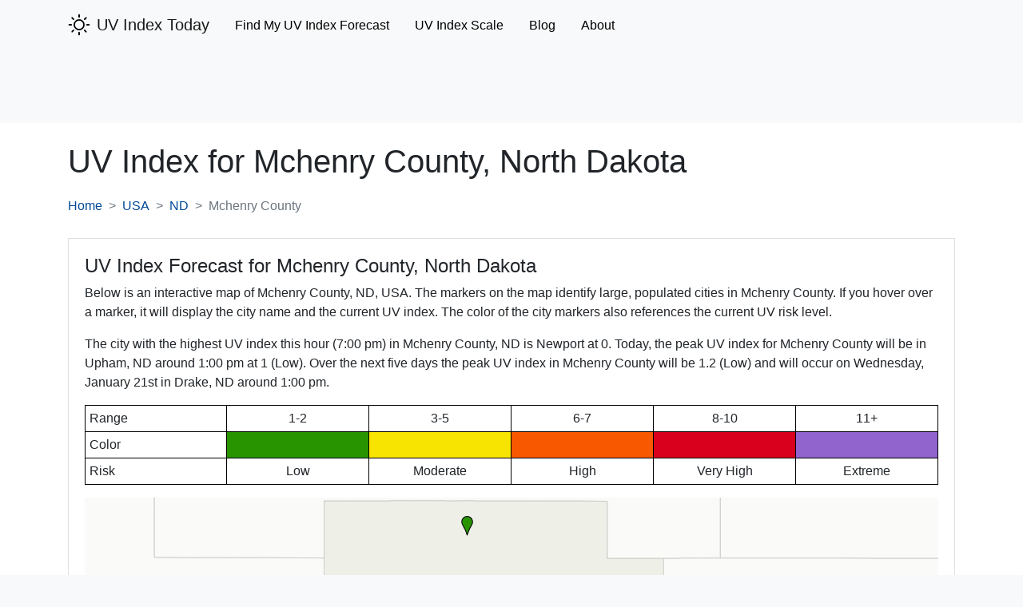

--- FILE ---
content_type: text/html; charset=UTF-8
request_url: https://www.uvindextoday.com/usa/north-dakota/mchenry-county
body_size: 8196
content:
<!DOCTYPE html>
<html lang="en">
<head>
            <!-- Global site tag (gtag.js) - Google Analytics -->
        <script async src="https://www.googletagmanager.com/gtag/js?id=UA-121846945-8"></script>
        <script>
            window.dataLayer = window.dataLayer || [];
            function gtag(){dataLayer.push(arguments);}
            gtag('js', new Date());

            gtag('config', 'UA-121846945-8');
        </script>
        <meta charset="utf-8">
    <meta name="viewport" content="width=device-width, initial-scale=1">
    <meta name="description" content="Find the real-time UV index and 5 day UV index forecasts for cities located in Mchenry County, ND, USA ">
    <meta name="csrf-token" content="opAZM56RkciV96aWGvd9gD5Xc0ONbLm5yRmWcAFz">

    <link rel="canonical" href="https://www.uvindextoday.com/usa/north-dakota/mchenry-county">
    <link rel="icon" type="image/x-icon" href="https://www.uvindextoday.com/favicon.ico">

    <title>UV Index Forecasts for Cities in Mchenry County, ND, USA </title>

    <!-- Styles -->
    
    <style>
        @charset "UTF-8";@import url(https://fonts.googleapis.com/css?family=Nunito);:root{--blue:#3490dc;--indigo:#6574cd;--purple:#9561e2;--pink:#f66d9b;--red:#e3342f;--orange:#f6993f;--yellow:#ffed4a;--green:#38c172;--teal:#4dc0b5;--cyan:#6cb2eb;--white:#fff;--gray:#6c757d;--gray-dark:#343a40;--primary:#3490dc;--secondary:#6c757d;--success:#38c172;--info:#6cb2eb;--warning:#ffed4a;--danger:#e3342f;--light:#f8f9fa;--dark:#343a40;--breakpoint-xs:0;--breakpoint-sm:576px;--breakpoint-md:768px;--breakpoint-lg:992px;--breakpoint-xl:1200px;--font-family-sans-serif:"Nunito",sans-serif;--font-family-monospace:SFMono-Regular,Menlo,Monaco,Consolas,"Liberation Mono","Courier New",monospace}body{background-color:#f8fafc;color:#212529;font-family:Nunito,sans-serif;font-size:.9rem;font-weight:400;line-height:1.6;margin:0;text-align:left}a{background-color:transparent;color:#3490dc;text-decoration:none}h1{font-size:2.25rem}.h4{font-size:1.35rem}.table td{border-top:1px solid #dee2e6;padding:.75rem;vertical-align:top}.table-bordered,.table-bordered td{border:1px solid #dee2e6}.navbar-brand{display:inline-block;font-size:1.125rem;line-height:inherit;margin-right:1rem;padding-bottom:.32rem;padding-top:.32rem;white-space:nowrap}.navbar-toggler{background-color:transparent;border:1px solid transparent;border-radius:.25rem;font-size:1.125rem;line-height:1;padding:.25rem .75rem}@media (min-width:768px){.navbar-expand-md{flex-flow:row nowrap;justify-content:flex-start}.navbar-expand-md .navbar-nav{flex-direction:row}.navbar-expand-md .navbar-nav .nav-link{padding-left:.5rem;padding-right:.5rem}.navbar-expand-md>.container{flex-wrap:nowrap}.navbar-expand-md .navbar-collapse{display:flex!important;flex-basis:auto}.navbar-expand-md .navbar-toggler{display:none}}.navbar-light .navbar-nav .nav-link{color:rgba(0,0,0,.5)}.navbar-light .navbar-toggler{border-color:rgba(0,0,0,.1);color:rgba(0,0,0,.5)}.navbar-light .navbar-toggler-icon{background-image:url("data:image/svg+xml;charset=utf-8,%3Csvg xmlns='http://www.w3.org/2000/svg' width='30' height='30'%3E%3Cpath stroke='rgba(0, 0, 0, 0.5)' stroke-linecap='round' stroke-miterlimit='10' stroke-width='2' d='M4 7h22M4 15h22M4 23h22'/%3E%3C/svg%3E")}.card{word-wrap:break-word;background-clip:border-box;background-color:#fff;border:1px solid rgba(0,0,0,.125);border-radius:.25rem;display:flex;flex-direction:column;min-width:0;position:relative}.breadcrumb{background-color:#e9ecef;border-radius:.25rem;display:flex;flex-wrap:wrap;list-style:none;margin-bottom:1rem;padding:.75rem 1rem}.breadcrumb-item+.breadcrumb-item:before{color:#6c757d;content:"/";float:left;padding-right:.5rem}:root{--blue:#007bff;--indigo:#6610f2;--purple:#6f42c1;--pink:#e83e8c;--red:#dc3545;--orange:#fd7e14;--yellow:#ffc107;--green:#28a745;--teal:#20c997;--cyan:#17a2b8;--white:#fff;--gray:#6c757d;--gray-dark:#343a40;--primary:#004a99;--secondary:#6c757d;--success:#28a745;--info:#17a2b8;--warning:#ffc107;--danger:#dc3545;--light:#f8f9fa;--dark:#343a40;--breakpoint-xs:0;--breakpoint-sm:576px;--breakpoint-md:768px;--breakpoint-lg:992px;--breakpoint-xl:1200px;--font-family-sans-serif:-apple-system,BlinkMacSystemFont,"Segoe UI",Roboto,"Helvetica Neue",Arial,"Noto Sans","Liberation Sans",sans-serif,"Apple Color Emoji","Segoe UI Emoji","Segoe UI Symbol","Noto Color Emoji";--font-family-monospace:SFMono-Regular,Menlo,Monaco,Consolas,"Liberation Mono","Courier New",monospace}*,:after,:before{box-sizing:border-box}html{-webkit-text-size-adjust:100%;font-family:sans-serif;line-height:1.15}header,nav{display:block}body{background-color:#fff;color:#212529;font-family:-apple-system,BlinkMacSystemFont,Segoe UI,Roboto,Helvetica Neue,Arial,Noto Sans,Liberation Sans,sans-serif,Apple Color Emoji,Segoe UI Emoji,Segoe UI Symbol,Noto Color Emoji;font-size:1rem;font-weight:400;line-height:1.5;margin:0;text-align:left}h1{margin-bottom:.5rem;margin-top:0}p{margin-bottom:1rem;margin-top:0}ol,ul{margin-bottom:1rem}ol,ul{margin-top:0}a{background-color:transparent;color:#004a99;text-decoration:none}svg{vertical-align:middle}svg{overflow:hidden}table{border-collapse:collapse}button{border-radius:0}button{font-family:inherit;font-size:inherit;line-height:inherit;margin:0}button{overflow:visible}button{text-transform:none}[type=button],button{-webkit-appearance:button}[type=button]::-moz-focus-inner,button::-moz-focus-inner{border-style:none;padding:0}::-webkit-file-upload-button{-webkit-appearance:button;font:inherit}.bg-light{background-color:#f8f9fa!important}.bg-white{background-color:#fff!important}.clearfix:after{clear:both;content:"";display:block}.float-right{float:right!important}.fixed-top{top:0}.fixed-top{left:0;position:fixed;right:0;z-index:1030}.text-center{text-align:center!important}.text-uppercase{text-transform:uppercase!important}.text-capitalize{text-transform:capitalize!important}html{-ms-overflow-style:scrollbar;box-sizing:border-box}*,:after,:before{box-sizing:inherit}.container{margin-left:auto;margin-right:auto;padding-left:15px;padding-right:15px;width:100%}@media (min-width:576px){.container{max-width:540px}}@media (min-width:768px){.container{max-width:720px}}@media (min-width:992px){.container{max-width:960px}}@media (min-width:1200px){.container{max-width:1140px}}.mb-4{margin-bottom:1.5rem!important}.pt-1{padding-top:.25rem!important}.pb-1{padding-bottom:.25rem!important}.pl-2{padding-left:.5rem!important}.pt-4{padding-top:1.5rem!important}.pb-4{padding-bottom:1.5rem!important}.mr-auto{margin-right:auto!important}.h4,h1{font-weight:500;line-height:1.2;margin-bottom:.5rem}h1{font-size:2.5rem}.h4{font-size:1.5rem}@media (max-width:1200px){h1{font-size:calc(1.375rem + 1.5vw)}.h4{font-size:calc(1.275rem + .3vw)}}.nav-link{display:block;padding:.5rem 1rem}.navbar{padding:.5rem 1rem;position:relative}.navbar,.navbar .container{align-items:center;display:flex;flex-wrap:wrap;justify-content:space-between}.navbar-brand{display:inline-block;font-size:1.25rem;line-height:inherit;margin-right:1rem;padding-bottom:.3125rem;padding-top:.3125rem;white-space:nowrap}.navbar-nav{display:flex;flex-direction:column;list-style:none;margin-bottom:0;padding-left:0}.navbar-nav .nav-link{padding-left:0;padding-right:0}.navbar-collapse{align-items:center;flex-basis:100%;flex-grow:1}.navbar-toggler{background-color:transparent;border:1px solid transparent;border-radius:.25rem;font-size:1.25rem;line-height:1;padding:.25rem .75rem}.navbar-toggler-icon{background:50%/100% 100% no-repeat;content:"";display:inline-block;height:1.5em;vertical-align:middle;width:1.5em}@media (max-width:767.98px){.navbar-expand-md>.container{padding-left:0;padding-right:0}}@media (min-width:768px){.navbar-expand-md{flex-flow:row nowrap;justify-content:flex-start}.navbar-expand-md .navbar-nav{flex-direction:row}.navbar-expand-md .navbar-nav .nav-link{padding-left:1rem;padding-right:1rem}.navbar-expand-md>.container{flex-wrap:nowrap}.navbar-expand-md .navbar-collapse{display:flex!important;flex-basis:auto}.navbar-expand-md .navbar-toggler{display:none}.component__risk-color-legend-table{table-layout:fixed}}.navbar-light .navbar-brand{color:rgba(0,0,0,.9)}.navbar-light .navbar-nav .nav-link{color:#000}.navbar-light .navbar-toggler{border-color:rgba(0,0,0,.1);color:#000}.navbar-light .navbar-toggler-icon{background-image:url("data:image/svg+xml;charset=utf-8,%3Csvg xmlns='http://www.w3.org/2000/svg' width='30' height='30'%3E%3Cpath stroke='%23000' stroke-linecap='round' stroke-miterlimit='10' stroke-width='2' d='M4 7h22M4 15h22M4 23h22'/%3E%3C/svg%3E")}.collapse:not(.show){display:none}.breadcrumb{background-color:#fff;border-radius:0;display:flex;flex-wrap:wrap;list-style:none;margin-bottom:1rem;padding:.75rem 0}.breadcrumb-item+.breadcrumb-item{padding-left:.5rem}.breadcrumb-item+.breadcrumb-item:before{color:#6c757d;content:">";float:left;padding-right:.5rem}.breadcrumb-item.active{color:#6c757d}.card{word-wrap:break-word;background-clip:border-box;background-color:#fff;border:1px solid rgba(0,0,0,.125);border-radius:0;display:flex;flex-direction:column;min-width:0;position:relative}.card-body{flex:1 1 auto;min-height:1px;padding:1.25rem}.table{color:#212529;margin-bottom:1rem;width:100%}.table td{border-top:1px solid #333;padding:.75rem;vertical-align:top}.table-sm td{padding:.3rem}.table-bordered,.table-bordered td{border:1px solid #333}.table-responsive{-webkit-overflow-scrolling:touch;display:block;overflow-x:auto;width:100%}.table-responsive>.table-bordered{border:0}.component__risk-color-legend-table td{border-color:#000;vertical-align:middle}@media (max-width:576px){.component__risk-color-legend-table td{font-size:12px}}.breadcrumb .breadcrumb-item{margin-bottom:.5rem}.breadcrumb .breadcrumb-item+.breadcrumb-item{padding-left:.75rem}.breadcrumb .breadcrumb-item+.breadcrumb-item:before{padding-right:.75rem}@media (min-width:768px){.breadcrumb .breadcrumb-item{margin-bottom:0}.breadcrumb .breadcrumb-item+.breadcrumb-item{padding-left:.5rem}.breadcrumb .breadcrumb-item+.breadcrumb-item:before{padding-right:.5rem}}#map{min-height:177px}@media (min-width:992px){#map{min-height:657px}}    </style>
    <link rel="stylesheet" href="https://www.uvindextoday.com/css/app.css" media="print" onload="this.media='all'">

    
    <!-- Google tag (gtag.js) -->
<script async src="https://www.googletagmanager.com/gtag/js?id=G-DYDTCVNRH2"></script>
<script>
  window.dataLayer = window.dataLayer || [];
  function gtag(){dataLayer.push(arguments);}
  gtag('js', new Date());

  gtag('config', 'G-DYDTCVNRH2');
</script>

<script type="text/javascript" src="//monu.delivery/site/f/0/14a1e3-dffb-436d-8fa9-530cde9a8e3e.js" data-cfasync="false"></script>
</head>
<body class="bg-light">
    <header id="site-header" class="pb-1">
    <nav class="navbar navbar-light navbar-expand-md fixed-top">
        <div class="container">
            <a class="navbar-brand" href="https://www.uvindextoday.com">
                <div class="clearfix">
    <svg height='28px' width='28px' fill="#000000"
         xmlns:x="http://ns.adobe.com/Extensibility/1.0/"
         xmlns:i="http://ns.adobe.com/AdobeIllustrator/10.0/" xmlns:graph="http://ns.adobe.com/Graphs/1.0/"
         xmlns="http://www.w3.org/2000/svg" xmlns:xlink="http://www.w3.org/1999/xlink" version="1.1" x="0px" y="0px"
         viewBox="0 0 100 100" style="enable-background:new 0 0 100 100;" xml:space="preserve"><g>
            <g i:extraneous="self">
                <g>
                    <path
                        d="M50,25.3c-13.6,0-24.7,11.1-24.7,24.7S36.4,74.7,50,74.7c13.6,0,24.7-11.1,24.7-24.7S63.6,25.3,50,25.3z M50,68.4     c-10.1,0-18.4-8.2-18.4-18.4S39.9,31.6,50,31.6S68.4,39.9,68.4,50S60.1,68.4,50,68.4z"></path>
                    <path
                        d="M50,18.5c1.8,0,3.2-1.4,3.2-3.2V5.7c0-1.8-1.4-3.2-3.2-3.2s-3.2,1.4-3.2,3.2v9.7C46.8,17.1,48.2,18.5,50,18.5z"></path>
                    <path
                        d="M23.2,27.7c0.6,0.6,1.4,0.9,2.2,0.9c0.8,0,1.6-0.3,2.2-0.9c1.2-1.2,1.2-3.3,0-4.5l-6.8-6.8c-1.2-1.2-3.3-1.2-4.5,0     s-1.2,3.3,0,4.5L23.2,27.7z"></path>
                    <path
                        d="M18.5,50c0-1.8-1.4-3.2-3.2-3.2H5.7c-1.8,0-3.2,1.4-3.2,3.2s1.4,3.2,3.2,3.2h9.7C17.1,53.2,18.5,51.8,18.5,50z"></path>
                    <path
                        d="M23.2,72.3l-6.8,6.8c-1.2,1.2-1.2,3.3,0,4.5c0.6,0.6,1.4,0.9,2.2,0.9c0.8,0,1.6-0.3,2.2-0.9l6.8-6.8     c1.2-1.2,1.2-3.3,0-4.5C26.5,71,24.5,71,23.2,72.3z"></path>
                    <path
                        d="M50,81.5c-1.8,0-3.2,1.4-3.2,3.2v9.7c0,1.8,1.4,3.2,3.2,3.2s3.2-1.4,3.2-3.2v-9.7C53.2,82.9,51.8,81.5,50,81.5z"></path>
                    <path
                        d="M76.8,72.3c-1.2-1.2-3.3-1.2-4.5,0c-1.2,1.2-1.2,3.3,0,4.5l6.8,6.8c0.6,0.6,1.4,0.9,2.2,0.9c0.8,0,1.6-0.3,2.2-0.9     c1.2-1.2,1.2-3.3,0-4.5L76.8,72.3z"></path>
                    <path
                        d="M94.3,46.8h-9.7c-1.8,0-3.2,1.4-3.2,3.2s1.4,3.2,3.2,3.2h9.7c1.8,0,3.2-1.4,3.2-3.2S96.1,46.8,94.3,46.8z"></path>
                    <path
                        d="M74.5,28.7c0.8,0,1.6-0.3,2.2-0.9l6.8-6.8c1.2-1.2,1.2-3.3,0-4.5c-1.2-1.2-3.3-1.2-4.5,0l-6.8,6.8     c-1.2,1.2-1.2,3.3,0,4.5C72.9,28.4,73.7,28.7,74.5,28.7z"></path>
                </g>
            </g>
        </g>
    </svg>


    <span class="float-right pl-2" style="padding-top: 2px;">UV Index Today</span>
</div>
            </a>
            <button class="navbar-toggler" type="button" data-toggle="collapse" data-target="#mainNavbar" aria-controls="mainNavbar" aria-expanded="false" aria-label="Toggle main navigation">
                <span class="navbar-toggler-icon"></span>
            </button>

            <div class="collapse navbar-collapse" id="mainNavbar">
                <ul class="navbar-nav mr-auto pt-1">
                    <li class="nav-item">
                        <a class="nav-link" href="https://www.uvindextoday.com/usa">Find My UV Index Forecast</a>
                    </li>



                    <li class="nav-item">
                        <a href="https://www.uvindextoday.com/uv-index-scale" class="nav-link">UV Index Scale</a>
                    </li>



                    <li class="nav-item">
                        <a class="nav-link" href="https://blog.uvindextoday.com">Blog</a>
                    </li>
                    <li class="nav-item">
                        <a class="nav-link" href="https://www.uvindextoday.com/about">About</a>
                    </li>
                </ul>
            </div>
        </div>
    </nav>
</header>
<div class="raptive-placeholder-header" style="min-height:90px;"></div>

    <div class="bg-white">
            <div class="container pt-4 pb-4" id="county-page">
        <h1>
            UV Index for <span class="text-capitalize">Mchenry</span> County, North Dakota
        </h1>

        <nav aria-label="breadcrumb">
            <ol class="breadcrumb">
                <li class="breadcrumb-item"><a href="https://www.uvindextoday.com">Home</a></li>
                <li class="breadcrumb-item"><a href="https://www.uvindextoday.com/usa" class="text-uppercase">usa</a></li>
                <li class="breadcrumb-item text-uppercase"><a href="https://www.uvindextoday.com/usa/north-dakota">nd</a></li>
                <li class="breadcrumb-item active text-capitalize" aria-current="page">
                    Mchenry County
                </li>
            </ol>
        </nav>

        <div class="card mb-4">
            <div class="card-body">
                <p class="h4">
    UV Index Forecast for
            <span class="text-capitalize">
            Mchenry
                            County,
                        North Dakota
        </span>
    </p>
<p>
                        Below is an interactive map of Mchenry County,
                        <span class="text-uppercase">nd</span>, USA. The markers on the map identify large,
                        populated cities in Mchenry County. If you hover over a marker, it will display
                        the city name and the current UV index. The color of the city markers also references the
                        current UV risk level.
                    </p>
                                            <p>
                            The city with the highest UV index this hour (7:00 pm)
                            in Mchenry County, <span class="text-uppercase">nd</span> is
                            Newport at 0. Today, the peak UV
                            index for Mchenry County will be in Upham,
                            <span class="text-uppercase">nd</span> around 1:00 pm at
                            1 (Low).
                            Over the next five days the peak UV index in Mchenry County
                            will be 1.2 (Low)
                            and will occur on Wednesday, January 21st in Drake,
                            <span class="text-uppercase">nd</span> around 1:00 pm.
                        </p>

<div class="table-responsive">
    <table class="table table-bordered table-sm component__risk-color-legend-table">
        <tr>
            <td>Range</td>
            <td class="text-center">1-2</td>
            <td class="text-center">3-5</td>
            <td class="text-center">6-7</td>
            <td class="text-center">8-10</td>
            <td class="text-center">11+</td>
        </tr>
        <tr>
            <td>Color</td>
            <td style="background-color: rgba(40,149,0,1)"></td>
            <td style="background-color: rgba(247,228,0,1)"></td>
            <td style="background-color: rgba(248,89,0,1)"></td>
            <td style="background-color: rgba(216,0,29,1)"></td>
            <td style="background-color: rgba(144,99,205,1)"></td>
        </tr>
        <tr>
            <td>Risk</td>
            <td class="text-center">Low</td>
            <td class="text-center">Moderate</td>
            <td class="text-center">High</td>
            <td class="text-center">Very High</td>
            <td class="text-center">Extreme</td>
        </tr>
    </table>
</div>
<div id="map"></div>

                <p class="text-muted text-size-md pt-4 mb-0">Last Updated 14 minutes ago</p>
            </div>
        </div>

        <div class="card mb-4">
            <div class="card-body">
                <p class="h4">
                    UV Index Forecast by City in Mchenry County
                </p>

                <p>
                    Below is a list of cities in Mchenry County,
                    <span class="text-uppercase">nd</span> where we track and forecast the UV index. Click on
                    a city name to get the current UV index, hourly UV index for the day and the next five days.
                </p>

                <div class="d-sm-flex flex-row justify-content-between">
                                            <ul class="list-unstyled">
                                                            <li  class="mb-3" >
                                                                            <a href="https://www.uvindextoday.com/usa/north-dakota/mchenry-county/anamoose-uv-index">Anamoose</a>
                                                                    </li>
                                                            <li  class="mb-3" >
                                                                            <a href="https://www.uvindextoday.com/usa/north-dakota/mchenry-county/balfour-uv-index">Balfour</a>
                                                                    </li>
                                                            <li  class="mb-3" >
                                                                            <a href="https://www.uvindextoday.com/usa/north-dakota/mchenry-county/bantry-uv-index">Bantry</a>
                                                                    </li>
                                                            <li  class="mb-3" >
                                                                            <a href="https://www.uvindextoday.com/usa/north-dakota/mchenry-county/berwick-uv-index">Berwick</a>
                                                                    </li>
                                                            <li  class="mb-3" >
                                                                            <a href="https://www.uvindextoday.com/usa/north-dakota/mchenry-county/bjornson-uv-index">Bjornson</a>
                                                                    </li>
                                                            <li  class="mb-3" >
                                                                            <a href="https://www.uvindextoday.com/usa/north-dakota/mchenry-county/brown-uv-index">Brown</a>
                                                                    </li>
                                                            <li  class="mb-3" >
                                                                            <a href="https://www.uvindextoday.com/usa/north-dakota/mchenry-county/cottonwood-lake-uv-index">Cottonwood Lake</a>
                                                                    </li>
                                                            <li  class="mb-3" >
                                                                            <a href="https://www.uvindextoday.com/usa/north-dakota/mchenry-county/deep-river-uv-index">Deep River</a>
                                                                    </li>
                                                            <li  class="mb-3" >
                                                                            <a href="https://www.uvindextoday.com/usa/north-dakota/mchenry-county/deering-uv-index">Deering</a>
                                                                    </li>
                                                            <li >
                                                                            <a href="https://www.uvindextoday.com/usa/north-dakota/mchenry-county/denbigh-uv-index">Denbigh</a>
                                                                    </li>
                                                    </ul>
                                            <ul class="list-unstyled">
                                                            <li  class="mb-3" >
                                                                            <a href="https://www.uvindextoday.com/usa/north-dakota/mchenry-county/drake-uv-index">Drake</a>
                                                                    </li>
                                                            <li  class="mb-3" >
                                                                            <a href="https://www.uvindextoday.com/usa/north-dakota/mchenry-county/egg-creek-uv-index">Egg Creek</a>
                                                                    </li>
                                                            <li  class="mb-3" >
                                                                            <a href="https://www.uvindextoday.com/usa/north-dakota/mchenry-county/falsen-uv-index">Falsen</a>
                                                                    </li>
                                                            <li  class="mb-3" >
                                                                            <a href="https://www.uvindextoday.com/usa/north-dakota/mchenry-county/gilmore-uv-index">Gilmore</a>
                                                                    </li>
                                                            <li  class="mb-3" >
                                                                            <a href="https://www.uvindextoday.com/usa/north-dakota/mchenry-county/granville-uv-index">Granville</a>
                                                                    </li>
                                                            <li  class="mb-3" >
                                                                            <a href="https://www.uvindextoday.com/usa/north-dakota/mchenry-county/grilley-uv-index">Grilley</a>
                                                                    </li>
                                                            <li  class="mb-3" >
                                                                            <a href="https://www.uvindextoday.com/usa/north-dakota/mchenry-county/hendrickson-uv-index">Hendrickson</a>
                                                                    </li>
                                                            <li  class="mb-3" >
                                                                            <a href="https://www.uvindextoday.com/usa/north-dakota/mchenry-county/karlsruhe-uv-index">Karlsruhe</a>
                                                                    </li>
                                                            <li  class="mb-3" >
                                                                            <a href="https://www.uvindextoday.com/usa/north-dakota/mchenry-county/kief-uv-index">Kief</a>
                                                                    </li>
                                                            <li >
                                                                            <a href="https://www.uvindextoday.com/usa/north-dakota/mchenry-county/kottke-valley-uv-index">Kottke Valley</a>
                                                                    </li>
                                                    </ul>
                                            <ul class="list-unstyled">
                                                            <li  class="mb-3" >
                                                                            <a href="https://www.uvindextoday.com/usa/north-dakota/mchenry-county/lake-george-uv-index">Lake George</a>
                                                                    </li>
                                                            <li  class="mb-3" >
                                                                            <a href="https://www.uvindextoday.com/usa/north-dakota/mchenry-county/lake-hester-uv-index">Lake Hester</a>
                                                                    </li>
                                                            <li  class="mb-3" >
                                                                            <a href="https://www.uvindextoday.com/usa/north-dakota/mchenry-county/land-uv-index">Land</a>
                                                                    </li>
                                                            <li  class="mb-3" >
                                                                            <a href="https://www.uvindextoday.com/usa/north-dakota/mchenry-county/layton-uv-index">Layton</a>
                                                                    </li>
                                                            <li  class="mb-3" >
                                                                            <a href="https://www.uvindextoday.com/usa/north-dakota/mchenry-county/lebanon-uv-index">Lebanon</a>
                                                                    </li>
                                                            <li  class="mb-3" >
                                                                            <a href="https://www.uvindextoday.com/usa/north-dakota/mchenry-county/little-deep-uv-index">Little Deep</a>
                                                                    </li>
                                                            <li  class="mb-3" >
                                                                            <a href="https://www.uvindextoday.com/usa/north-dakota/mchenry-county/meadow-uv-index">Meadow</a>
                                                                    </li>
                                                            <li  class="mb-3" >
                                                                            <a href="https://www.uvindextoday.com/usa/north-dakota/mchenry-county/mouse-river-uv-index">Mouse River</a>
                                                                    </li>
                                                            <li  class="mb-3" >
                                                                            <a href="https://www.uvindextoday.com/usa/north-dakota/mchenry-county/newport-uv-index">Newport</a>
                                                                    </li>
                                                            <li >
                                                                            <a href="https://www.uvindextoday.com/usa/north-dakota/mchenry-county/normal-uv-index">Normal</a>
                                                                    </li>
                                                    </ul>
                                            <ul class="list-unstyled">
                                                            <li  class="mb-3" >
                                                                            <a href="https://www.uvindextoday.com/usa/north-dakota/mchenry-county/north-prairie-uv-index">North Prairie</a>
                                                                    </li>
                                                            <li  class="mb-3" >
                                                                            <a href="https://www.uvindextoday.com/usa/north-dakota/mchenry-county/norwich-uv-index">Norwich</a>
                                                                    </li>
                                                            <li  class="mb-3" >
                                                                            <a href="https://www.uvindextoday.com/usa/north-dakota/mchenry-county/odin-uv-index">Odin</a>
                                                                    </li>
                                                            <li  class="mb-3" >
                                                                            <a href="https://www.uvindextoday.com/usa/north-dakota/mchenry-county/olivia-uv-index">Olivia</a>
                                                                    </li>
                                                            <li  class="mb-3" >
                                                                            <a href="https://www.uvindextoday.com/usa/north-dakota/mchenry-county/pratt-uv-index">Pratt</a>
                                                                    </li>
                                                            <li  class="mb-3" >
                                                                            <a href="https://www.uvindextoday.com/usa/north-dakota/mchenry-county/riga-uv-index">Riga</a>
                                                                    </li>
                                                            <li  class="mb-3" >
                                                                            <a href="https://www.uvindextoday.com/usa/north-dakota/mchenry-county/rose-hill-uv-index">Rose Hill</a>
                                                                    </li>
                                                            <li  class="mb-3" >
                                                                            <a href="https://www.uvindextoday.com/usa/north-dakota/mchenry-county/round-lake-uv-index">Round Lake</a>
                                                                    </li>
                                                            <li  class="mb-3" >
                                                                            <a href="https://www.uvindextoday.com/usa/north-dakota/mchenry-county/saline-uv-index">Saline</a>
                                                                    </li>
                                                            <li >
                                                                            <a href="https://www.uvindextoday.com/usa/north-dakota/mchenry-county/schiller-uv-index">Schiller</a>
                                                                    </li>
                                                    </ul>
                                            <ul class="list-unstyled">
                                                            <li  class="mb-3" >
                                                                            <a href="https://www.uvindextoday.com/usa/north-dakota/mchenry-county/spring-grove-uv-index">Spring Grove</a>
                                                                    </li>
                                                            <li  class="mb-3" >
                                                                            <a href="https://www.uvindextoday.com/usa/north-dakota/mchenry-county/strege-uv-index">Strege</a>
                                                                    </li>
                                                            <li  class="mb-3" >
                                                                            <a href="https://www.uvindextoday.com/usa/north-dakota/mchenry-county/towner-uv-index">Towner</a>
                                                                    </li>
                                                            <li  class="mb-3" >
                                                                            <a href="https://www.uvindextoday.com/usa/north-dakota/mchenry-county/upham-uv-index">Upham</a>
                                                                    </li>
                                                            <li  class="mb-3" >
                                                                            <a href="https://www.uvindextoday.com/usa/north-dakota/mchenry-county/velva-uv-index">Velva</a>
                                                                    </li>
                                                            <li  class="mb-3" >
                                                                            <a href="https://www.uvindextoday.com/usa/north-dakota/mchenry-county/villard-uv-index">Villard</a>
                                                                    </li>
                                                            <li  class="mb-3" >
                                                                            <a href="https://www.uvindextoday.com/usa/north-dakota/mchenry-county/voltaire-uv-index">Voltaire</a>
                                                                    </li>
                                                            <li  class="mb-3" >
                                                                            <a href="https://www.uvindextoday.com/usa/north-dakota/mchenry-county/wagar-uv-index">Wagar</a>
                                                                    </li>
                                                            <li >
                                                                            <a href="https://www.uvindextoday.com/usa/north-dakota/mchenry-county/willow-creek-uv-index">Willow Creek</a>
                                                                    </li>
                                                    </ul>
                                    </div>
            </div>
        </div>
    </div>
    </div>

    <footer id="site-footer" class="pt-2">
    <div class="container">
        <div class="d-flex flex-column flex-md-row justify-content-center">
            <a href="https://www.uvindextoday.com" class="p-2">Home</a>
            <a href="https://www.uvindextoday.com/about" class="p-2">About</a>
            <a href="https://www.uvindextoday.com/contact" class="p-2">Contact</a>
            <a href="https://www.uvindextoday.com/data-sources" class="p-2">Data Sources</a>
            <a href="https://www.uvindextoday.com/privacy" class="p-2">Privacy</a>
            <a href="https://www.uvindextoday.com/terms-of-use" class="p-2">Terms of Use</a>
            <a href="https://www.uvindextoday.com/disclaimer" class="p-2">Disclaimer</a>
        </div>
        <p class="text-center">
            <small>
                &copy;2026 UV Index Today. All Rights Reserved.
            </small>
        </p>
    </div>
</footer>
    <script src="https://www.uvindextoday.com/js/app.js"></script>

            <script src="https://www.uvindextoday.com/js/simplemaps-states/nd.js"></script>
    <script>
        function getCountyIdByName(name) {
            const obj = window.simplemaps_countymap_mapinfo.names;

            return Object.keys(obj).find(key => obj[key] === name);
        }

        window.simplemaps_countymap_mapdata = {
            locations: {},
            labels: {},
            main_settings: {
                //General settings
                width: "responsive",
                background_color: "#FFFFFF",
                background_transparent: "no",
                popups: "detect",

                //State defaults
                state_color: "#eeefe7",
                state_hover_color: "#3B729F",
                border_color: "#c5c5c3",
                border_size: 0.5,
                all_states_inactive: "yes",

                //Location defaults
                location_color: "#FF0067",
                location_size: 22,
                location_type: "marker",
                location_border: '1',
                location_border_color: 'black',

                //Label defaults
                label_color: "black",
                label_size: 14,

                //Zoom settings
                manual_zoom: "no",
                initial_zoom: getCountyIdByName('Mchenry'), // zoom to this location
                initial_zoom_solo: "yes",

                //Advanced settings
                div: "map",
                auto_load: "yes",
                rotate: "0",
                url_new_tab: "no",
                fade_time: 0.1,
                link_text: "View Location",
                pop_ups: "detect",
            },
            state_specific: {
                "38001": {
"name": "Adams",
"url": "https://www.uvindextoday.com/usa/north-dakota/adams-county"
},
"38003": {
"name": "Barnes",
"url": "https://www.uvindextoday.com/usa/north-dakota/barnes-county"
},
"38005": {
"name": "Benson",
"url": "https://www.uvindextoday.com/usa/north-dakota/benson-county"
},
"38007": {
"name": "Billings",
"url": "https://www.uvindextoday.com/usa/north-dakota/billings-county"
},
"38009": {
"name": "Bottineau",
"url": "https://www.uvindextoday.com/usa/north-dakota/bottineau-county"
},
"38011": {
"name": "Bowman",
"url": "https://www.uvindextoday.com/usa/north-dakota/bowman-county"
},
"38013": {
"name": "Burke",
"url": "https://www.uvindextoday.com/usa/north-dakota/burke-county"
},
"38015": {
"name": "Burleigh",
"url": "https://www.uvindextoday.com/usa/north-dakota/burleigh-county"
},
"38017": {
"name": "Cass",
"url": "https://www.uvindextoday.com/usa/north-dakota/cass-county"
},
"38019": {
"name": "Cavalier",
"url": "https://www.uvindextoday.com/usa/north-dakota/cavalier-county"
},
"38021": {
"name": "Dickey",
"url": "https://www.uvindextoday.com/usa/north-dakota/dickey-county"
},
"38023": {
"name": "Divide",
"url": "https://www.uvindextoday.com/usa/north-dakota/divide-county"
},
"38025": {
"name": "Dunn",
"url": "https://www.uvindextoday.com/usa/north-dakota/dunn-county"
},
"38027": {
"name": "Eddy",
"url": "https://www.uvindextoday.com/usa/north-dakota/eddy-county"
},
"38029": {
"name": "Emmons",
"url": "https://www.uvindextoday.com/usa/north-dakota/emmons-county"
},
"38031": {
"name": "Foster",
"url": "https://www.uvindextoday.com/usa/north-dakota/foster-county"
},
"38033": {
"name": "Golden Valley",
"url": "https://www.uvindextoday.com/usa/north-dakota/golden-valley-county"
},
"38035": {
"name": "Grand Forks",
"url": "https://www.uvindextoday.com/usa/north-dakota/grand-forks-county"
},
"38037": {
"name": "Grant",
"url": "https://www.uvindextoday.com/usa/north-dakota/grant-county"
},
"38039": {
"name": "Griggs",
"url": "https://www.uvindextoday.com/usa/north-dakota/griggs-county"
},
"38041": {
"name": "Hettinger",
"url": "https://www.uvindextoday.com/usa/north-dakota/hettinger-county"
},
"38043": {
"name": "Kidder",
"url": "https://www.uvindextoday.com/usa/north-dakota/kidder-county"
},
"38045": {
"name": "LaMoure",
"url": "https://www.uvindextoday.com/usa/north-dakota/lamoure-county"
},
"38047": {
"name": "Logan",
"url": "https://www.uvindextoday.com/usa/north-dakota/logan-county"
},
"38049": {
"name": "McHenry",
"url": "https://www.uvindextoday.com/usa/north-dakota/mchenry-county"
},
"38051": {
"name": "McIntosh",
"url": "https://www.uvindextoday.com/usa/north-dakota/mcintosh-county"
},
"38053": {
"name": "McKenzie",
"url": "https://www.uvindextoday.com/usa/north-dakota/mckenzie-county"
},
"38055": {
"name": "McLean",
"url": "https://www.uvindextoday.com/usa/north-dakota/mclean-county"
},
"38057": {
"name": "Mercer",
"url": "https://www.uvindextoday.com/usa/north-dakota/mercer-county"
},
"38059": {
"name": "Morton",
"url": "https://www.uvindextoday.com/usa/north-dakota/morton-county"
},
"38061": {
"name": "Mountrail",
"url": "https://www.uvindextoday.com/usa/north-dakota/mountrail-county"
},
"38063": {
"name": "Nelson",
"url": "https://www.uvindextoday.com/usa/north-dakota/nelson-county"
},
"38065": {
"name": "Oliver",
"url": "https://www.uvindextoday.com/usa/north-dakota/oliver-county"
},
"38067": {
"name": "Pembina",
"url": "https://www.uvindextoday.com/usa/north-dakota/pembina-county"
},
"38069": {
"name": "Pierce",
"url": "https://www.uvindextoday.com/usa/north-dakota/pierce-county"
},
"38071": {
"name": "Ramsey",
"url": "https://www.uvindextoday.com/usa/north-dakota/ramsey-county"
},
"38073": {
"name": "Ransom",
"url": "https://www.uvindextoday.com/usa/north-dakota/ransom-county"
},
"38075": {
"name": "Renville",
"url": "https://www.uvindextoday.com/usa/north-dakota/renville-county"
},
"38077": {
"name": "Richland",
"url": "https://www.uvindextoday.com/usa/north-dakota/richland-county"
},
"38079": {
"name": "Rolette",
"url": "https://www.uvindextoday.com/usa/north-dakota/rolette-county"
},
"38081": {
"name": "Sargent",
"url": "https://www.uvindextoday.com/usa/north-dakota/sargent-county"
},
"38083": {
"name": "Sheridan",
"url": "https://www.uvindextoday.com/usa/north-dakota/sheridan-county"
},
"38085": {
"name": "Sioux",
"url": "https://www.uvindextoday.com/usa/north-dakota/sioux-county"
},
"38087": {
"name": "Slope",
"url": "https://www.uvindextoday.com/usa/north-dakota/slope-county"
},
"38089": {
"name": "Stark",
"url": "https://www.uvindextoday.com/usa/north-dakota/stark-county"
},
"38091": {
"name": "Steele",
"url": "https://www.uvindextoday.com/usa/north-dakota/steele-county"
},
"38093": {
"name": "Stutsman",
"url": "https://www.uvindextoday.com/usa/north-dakota/stutsman-county"
},
"38095": {
"name": "Towner",
"url": "https://www.uvindextoday.com/usa/north-dakota/towner-county"
},
"38097": {
"name": "Traill",
"url": "https://www.uvindextoday.com/usa/north-dakota/traill-county"
},
"38099": {
"name": "Walsh",
"url": "https://www.uvindextoday.com/usa/north-dakota/walsh-county"
},
"38101": {
"name": "Ward",
"url": "https://www.uvindextoday.com/usa/north-dakota/ward-county"
},
"38103": {
"name": "Wells",
"url": "https://www.uvindextoday.com/usa/north-dakota/wells-county"
},
"38105": {
"name": "Williams",
"url": "https://www.uvindextoday.com/usa/north-dakota/williams-county"
}
            },
        };

                                    window.simplemaps_countymap_mapdata.locations[1] = {
                    name: 'Towner',
                    lat: '48.35',
                    lng: '-100.41',
                    url: 'https://www.uvindextoday.com/usa/north-dakota/mchenry-county/towner-uv-index',
                    description: '0 - Low',
                    color: 'rgba(40,149,0,1)',
                };
                            window.simplemaps_countymap_mapdata.locations[2] = {
                    name: 'Drake',
                    lat: '47.92',
                    lng: '-100.37',
                    url: 'https://www.uvindextoday.com/usa/north-dakota/mchenry-county/drake-uv-index',
                    description: '0 - Low',
                    color: 'rgba(40,149,0,1)',
                };
                            window.simplemaps_countymap_mapdata.locations[3] = {
                    name: 'Velva',
                    lat: '48.07',
                    lng: '-100.95',
                    url: 'https://www.uvindextoday.com/usa/north-dakota/mchenry-county/velva-uv-index',
                    description: '0 - Low',
                    color: 'rgba(40,149,0,1)',
                };
                            window.simplemaps_countymap_mapdata.locations[4] = {
                    name: 'Norwich',
                    lat: '48.24',
                    lng: '-100.95',
                    url: 'https://www.uvindextoday.com/usa/north-dakota/mchenry-county/norwich-uv-index',
                    description: '0 - Low',
                    color: 'rgba(40,149,0,1)',
                };
                            window.simplemaps_countymap_mapdata.locations[5] = {
                    name: 'Upham',
                    lat: '48.58',
                    lng: '-100.73',
                    url: 'https://www.uvindextoday.com/usa/north-dakota/mchenry-county/upham-uv-index',
                    description: '0 - Low',
                    color: 'rgba(40,149,0,1)',
                };
                            window.simplemaps_countymap_mapdata.locations[6] = {
                    name: 'Deering',
                    lat: '48.41',
                    lng: '-100.98',
                    url: 'https://www.uvindextoday.com/usa/north-dakota/mchenry-county/deering-uv-index',
                    description: '0 - Low',
                    color: 'rgba(40,149,0,1)',
                };
                            window.simplemaps_countymap_mapdata.locations[7] = {
                    name: 'Granville',
                    lat: '48.23',
                    lng: '-100.81',
                    url: 'https://www.uvindextoday.com/usa/north-dakota/mchenry-county/granville-uv-index',
                    description: '0 - Low',
                    color: 'rgba(40,149,0,1)',
                };
                            window.simplemaps_countymap_mapdata.locations[8] = {
                    name: 'Riga',
                    lat: '48.33',
                    lng: '-100.68',
                    url: 'https://www.uvindextoday.com/usa/north-dakota/mchenry-county/riga-uv-index',
                    description: '0 - Low',
                    color: 'rgba(40,149,0,1)',
                };
                            window.simplemaps_countymap_mapdata.locations[9] = {
                    name: 'North Prairie',
                    lat: '48.16',
                    lng: '-100.94',
                    url: 'https://www.uvindextoday.com/usa/north-dakota/mchenry-county/north-prairie-uv-index',
                    description: '0 - Low',
                    color: 'rgba(40,149,0,1)',
                };
                            window.simplemaps_countymap_mapdata.locations[10] = {
                    name: 'Newport',
                    lat: '48.33',
                    lng: '-100.43',
                    url: 'https://www.uvindextoday.com/usa/north-dakota/mchenry-county/newport-uv-index',
                    description: '0 - Low',
                    color: 'rgba(40,149,0,1)',
                };
                        </script>
    <script src="https://www.uvindextoday.com/js/simplemaps-county.js"></script>

    <script type="application/ld+json">{"@context":"http:\/\/schema.org","@type":"BreadcrumbList","itemListElement":[{"@type":"ListItem","position":1,"item":{"name":"USA","@id":"https:\/\/www.uvindextoday.com\/usa"}},{"@type":"ListItem","position":2,"item":{"name":"ND","@id":"https:\/\/www.uvindextoday.com\/usa\/north-dakota"}},{"@type":"ListItem","position":3,"item":{"name":"Mchenry County"}}]}</script>
    <script type="text/javascript" async src="https://btloader.com/tag?o=5698917485248512&upapi=true&domain=uvindextoday.com"></script>

<script>!function(){"use strict";var e;e=document,function(){var t,n;function r(){var t=e.createElement("script");t.src="https://cafemedia-com.videoplayerhub.com/galleryplayer.js",e.head.appendChild(t)}function a(){var t=e.cookie.match("(^|[^;]+)\s*__adblocker\s*=\s*([^;]+)");return t&&t.pop()}function c(){clearInterval(n)}return{init:function(){var e;"true"===(t=a())?r():(e=0,n=setInterval((function(){100!==e&&"false" !== t || c(), "true" === t && (r(), c()), t = a(), e++}), 50))}}}().init()}();
</script>
<script defer src="https://static.cloudflareinsights.com/beacon.min.js/vcd15cbe7772f49c399c6a5babf22c1241717689176015" integrity="sha512-ZpsOmlRQV6y907TI0dKBHq9Md29nnaEIPlkf84rnaERnq6zvWvPUqr2ft8M1aS28oN72PdrCzSjY4U6VaAw1EQ==" data-cf-beacon='{"version":"2024.11.0","token":"1ee76a7af4214ca3985f6c452d90d90c","r":1,"server_timing":{"name":{"cfCacheStatus":true,"cfEdge":true,"cfExtPri":true,"cfL4":true,"cfOrigin":true,"cfSpeedBrain":true},"location_startswith":null}}' crossorigin="anonymous"></script>
</body>
</html>


--- FILE ---
content_type: application/javascript; charset=utf-8
request_url: https://www.uvindextoday.com/js/simplemaps-states/nd.js
body_size: 21913
content:
window.simplemaps_countymap_mapinfo={map_name:"county",initial_view:{x:0,y:0,x2:1e3,y2:605},state_bbox_array:{38001:{y:518,x:173,x2:294,y2:577},38003:{y:348,x:723,x2:818,y2:457},38005:{y:144,x:555,x2:716,y2:239},38007:{y:332,x:92,x2:169,y2:457},38009:{y:29,x:355,x2:519,y2:112},38011:{y:518,x:46,x2:173,y2:577},38013:{y:29,x:180,x2:291,y2:112},38015:{y:333,x:419,x2:528,y2:456},38017:{y:348,x:815,x2:930,y2:457},38019:{y:28,x:658,x2:788,y2:113},38021:{y:518,x:657,x2:778,y2:578},38023:{y:29,x:46,x2:187,y2:96},38025:{y:243,x:161,x2:277,y2:395},38027:{y:239,x:622,x2:719,y2:286},38029:{y:456,x:456,x2:551,y2:578},38031:{y:286,x:626,x2:719,y2:333},38033:{y:332,x:46,x2:99,y2:473},38035:{y:176,x:791,x2:914,y2:271},38037:{y:441,x:282,x2:412,y2:566},38039:{y:271,x:718,x2:784,y2:348},38041:{y:456,x:182,x2:294,y2:531},38043:{y:333,x:523,x2:604,y2:456},38045:{y:456,x:653,x2:775,y2:518},38047:{y:456,x:547,x2:654,y2:518},38049:{y:96,x:408,x2:513,y2:239},38051:{y:518,x:551,x2:657,y2:578},38053:{y:185,x:46,x2:227,y2:332},38055:{y:239,x:247,x2:466,y2:363},38057:{y:288,x:269,x2:384,y2:395},38059:{y:394,x:282,x2:471,y2:518},38061:{y:112,x:186,x2:310,y2:257},38063:{y:176,x:715,x2:794,y2:271},38065:{y:338,x:322,x2:430,y2:394},38067:{y:28,x:785,x2:889,y2:113},38069:{y:112,x:503,x2:598,y2:239},38071:{y:112,x:634,x2:744,y2:227},38073:{y:457,x:775,x2:867,y2:518},38075:{y:29,x:291,x2:408,y2:128},38077:{y:456,x:866,x2:954,y2:579},38079:{y:29,x:514,x2:598,y2:112},38081:{y:518,x:778,x2:873,y2:579},38083:{y:239,x:455,x2:533,y2:333},38085:{y:492,x:294,x2:475,y2:577},38087:{y:457,x:46,x2:182,y2:518},38089:{y:389,x:145,x2:282,y2:457},38091:{y:271,x:781,x2:846,y2:349},38093:{y:333,x:600,x2:726,y2:457},38095:{y:29,x:594,x2:662,y2:144},38097:{y:271,x:843,x2:921,y2:349},38099:{y:112,x:741,x2:887,y2:176},38101:{y:64,x:266,x2:419,y2:239},38103:{y:239,x:528,x2:626,y2:333},38105:{y:96,x:45,x2:193,y2:219}},paths:{38001:"M173.3 518.2l0.9 0 7.6-0.1 1.5 0 0.2-0.1 4.8 0.1 7.5 0 1.3 0 6.5-0.1 1.3 0 0.2-0.1 0.1 0.1 7.1-0.1 6.3 0 2.4 0 6.5-0.1 1.1 0 5 0 0.1 7.1 0 3.9 0 0.1 0 2.4 7.1 0 0.3 0.1 7.7 0 7.5 0 0.2 0 7.4 0 15.1 0 2.5 0 0.1 0 2.5 0 10.1 0 0 15.2 0 11.4 0 3.9 0 4.9 0 0.1-0.1 9.5 0 0.6-0.2 0-7.3 0-2.9 0-0.3 0-3.3 0-1.1 0-0.1 0-0.1 0-1.2 0-1.2 0-0.1 0-1.3 0-0.2 0-0.1 0-1.5 0-0.6 0-0.1 0-2.4 0-2.5 0-3.7 0-8.8 0-0.9 0-3.1 0-0.1 0-2.3 0-2.3 0-0.1 0-0.4 0-0.3 0-0.9 0-0.5-0.1-1.2 0-0.6 0.1 0-0.1-2.5 0-0.1 0-1.6 0-0.9 0-1.1 0-2.5 0-6.5 0-1 0-1.3 0-6.3 0-2.6 0-1.1 0-1.8 0-0.7 0-0.2 0-2.4 0-1.3 0-5 0-8.7 0-6.4 0-1.2 0-4.9 0-2.6 0-1.4 0-4.4 0-0.6 0-0.1-2.6 0.1-12.6 0-12.7-0.1-0.1 0-2.3 0.1-15.2 0-12.9 0-0.3z",38003:"M722.5 348.3l2 0 0.5-0.1 12.9 0 0.1 0 14.2 0 0.9 0 2.4 0 7.6-0.1 0.1 0 1.4 0 1.2 0 2.6 0 5.2 0.1 8 0 2.3 0.1 1.3 0 1.3 0 7.7-0.1 1.5 0.1 3.6 0 0.1 0 12.9 0 2.6 0 0 2.9 0 0.2 0 2.2 0 0.1 0 10.2 0 5 0 0.2 0 7.8 0 2.6 0 2.5 0 0.3-0.1 12.6 3 0 0 7.2 0 0.7 0 2.9 0 0.3 0 0.4 0 0.1 0 0.1 0 3.9 0 15.4 0 4 0 1.2 0 10.2 0 15.4-12.3 0-3 0-12.2-0.1-1.8 0-0.2 0-1.1 0-5.1 0-7 0-3.2 0-12-0.1-3.3 0-12 0-3.3 0-1.7 0-10.1 0-3.6 0 0.1-7.7-0.1-7.7 0-5.1 0-5.2 0.1-0.1 0-4.6 0-0.2 0-0.2-0.1-2.6 0.1-0.1-0.1-5 0-7.8 0-11.7 0-3.8-3.4 0.1 0-15.5 0-5.2 0-10.3 0-2 0-1.9 0.1-8-0.1-0.2 0-3.4z",38005:"M598.1 144.1l4.1 0 11.7 0 1.4 0 2.6 0 7.9 0 3.9 0 3.9 0 0 13.2 0 3 0 1.4 0 0.8 0 1.3 0 4.5 0 7.9 0.1 5.9 0 1.3 0.2 0.1 0.3 0.4 0.2 0.5 0.1 0.2 0.5-0.1 0.3-0.1 0.6 0.2 0.8 0.2 1.2 0.6 1 0.5 0.4 0.3 0.5 0.2 0.2 0.1 0.1-0.1 0.9-0.9 0.4-0.1 0.2 0.1 0.7 0.6-0.2 0.2-0.2 0.5 0.6 0.4-0.1 0.4 0.1 0.2 0.2 0.1 0.4 0.3 0.7 1.5 0.1 0.4-0.4 0.8 0 0.3 0.2 0.2 0.8 0.4 0.1 0.2 4.8 0-0.1 3.4 0 4.6 0.1 2-0.1 1.1 0.1 2.9 0 1.6 1.2 0 1.2-1.6 0.1-0.4 0-1 0.2-0.3 0.1 0 0.2-0.3 0.4 0 0.1-0.3 0.3-0.3 0.2-0.4 0.6 0.1 0.2-0.1 0.4-0.4 0.3-0.3 0.1 0 0.6 0.3 0.4 0 0.4-0.3 0-0.4 0.1 0.2 0.4 0 0.3 0.2 0.6-0.3-0.2 0.3 0.2 0.2-0.1 0.4 0.1 0.3-0.1 0.1-0.3 0.7 0.8 2.7 0 0.6 0.3 0.6 0.1 0.4 0.4 0.2 0.3-0.1 0.3-0.4 0.2 0.4-0.3 0.1-0.1 0.2 0 0.3-0.1 0.2 0 0.5 0.2 0.5-0.3 0.3 0.1 0.7-0.5 0.7-0.1 0.3 0.2 0.7 0.1 0.4 0.6-0.4 0.1-0.2 0.3-0.4 0.4-0.2 0.6 0 0.1-0.2 0.6 0.1 0.6-0.2 0.5-0.3 0.4-0.4 0.1-0.1 0-0.3 0.1 0.3 1.1 0.1 0.1 0 0.5 0.2 0.3 0.3 0.6 0.2 0.5 0.3 0.7-0.5 0.7-0.8 0.2-0.3 0-0.5-0.3-0.4 0-0.6-0.2-0.2 0-0.5 0.3-0.5 0.2-0.1 0.5 0 0.3-0.2 0.5-0.1 0.5-0.4 0-0.3 0.5 0 0.2 0.1 0.3 0-0.1 0.2-0.5 0.2-0.2 0.6 0.2 0.7 0.4 0.6 0.2 0.3 0 0.5-0.1 0.3 0.2 0 0.6-0.1-0.2-0.3 0.1-0.8 0.3-0.4 0.3-1.2 0-0.4 0.3-0.2 0-0.1 0.4-0.5 0.6-0.5 0.5-0.3 0.6-0.6 0.8-0.6 0.5-0.2 0.6-0.4 0.7-0.3 0.3-0.3 0.5-0.3 0.4-0.8 0.6-0.7 0.1-0.9 0.1-0.1 1.3 0.3 0.3 0.1 0.1 0 0.4 0.1 0.5 0 0.1 0.2 0.7 0.3 0.3 0.3 0 0.1-0.7 0-0.2 0.2 0 0.4 0.1 0.3 0 0.5 0.2 0.5 0.4 1 0.4 0.5 0.2 0.5 0.4 0.4 0.4 0.3-0.2 0.2 0 0.5 0.2 1.6 0.1 0.7-0.4 0.4 0 0.5 0.1 0.2 0.4 0.3 0 0.2 0 0.5 0.8 0.2 0.9 0.3 0.2-0.2-0.1-0.7-0.1-0.1 0.1-0.6-0.1-0.7 0.1-0.2 0.2-2.2-0.1-0.7 0-0.4 0.2 0.9 0.1 1.1-0.1 0.4 0 0.4 0 0.6 0.1 0.5 0.2 0.3 0.4 0.3 0.1 0.2-0.4 0.4-0.1 0.3 0.1 0.4 0.1 0.2 1 0.8 0.2 0.4-0.1 0.3 0.1 0.6 0.2 0.6-0.4 0.9-0.4 0.2-0.3 0.5 0 0.3-0.2 0.2-0.1 0 0-0.4-0.4-0.3-0.4 0-1.1 0.2-0.3 0.2-0.5 0.6-0.1 0.7-0.3 0.2-0.2 0.5-0.4 0.5-0.6 0.5 0 0.3 0.3 0.5 0.4 0.2 0.2-0.1 0.6-0.7 0.1-0.2 0.3-0.4 0.2-0.4 0.8-0.7 0.3-0.6 0.9-0.5 0-0.2 0.2 0.1 0.1 0 0.3 0.1 0.5-0.1 0.6-0.4 1.7-1.3 0.3-0.8 0.5-0.8 0.2-0.6 0.2-0.2 0.2-0.7 0.1-0.1 0.3-0.1 0.8 0 0.5-0.3 0.4-0.6 1 0.1 0.1-0.1 0.1 0 0.3 0 0.6 0.2 0.7 0.3 0.6 0.1 0.8 0 0.1 0.1 0.1 0.2 0.4 0.6 0 0.2 0.4 0.4-0.2 0.3 0.1 0.5-0.1 0.4-0.5 0.5-0.2 0.4 0.1 0.2 0.6 0.8 0 0.5 0.1 0.3 0 0.5 0.1 0.6 0.2 0.4 0.3 0.4 0.5 0.5 0.4 0.6 0.5 0.4 0.3 0.2 0.4 0.4 0.8 0.7 0.6 0.5 0.3 0.2 0.3 0.4 0 0.3-0.3 0.2-0.1 0.2-0.2 0.3-0.3 0.1-0.3 0.3 0.3 0.3 0 0.2 0.2 0.4 0 0.4 0.1 0.4 0.3 0.3 0.2 0.5 0.1 0.1 0.7 0 0.4 0 4.1 0 0.1 0.2 2.9 0 1.3 0 2.7 0.1 0 1.9 0 5.2 0 5.3-2.1 0-0.2 0-0.1-0.2-5.1 0-7.9 0-5.2 0-2.6 0-7.8 0-13.1 0-2.5 0-2.6 0-3 0.1-6.2 0-0.1 0.1-4-0.1-5.2 0-1.3-0.1-0.3 0-0.3 0-1.2 0-0.1 0-5.1 0-0.1 0-1.9 0-0.6 0-0.2 0-4.1 0-0.3 0.1-9.3 0-1.2 0-0.6 0-1.3 0-0.1 0-2.1 0-3.7 0-2.6 0-5.2 0-10.4 0-0.1 0-5.1 0-0.1 0-5.1 0-5.2 0-5.2-0.1-0.2 0-1.1 0-1.2 0-13.1 0 0-15.7 0-1.3 0-1.3 0-3.3 0-0.6 0-5 0-3.1 0-1.2-1.4 0-2.3 0-0.7 0 0-15.4 0-0.4 0.1-15.8 0-5 0-10.8 0-8.5 0-0.1 0.1-7.7 11.2 0 4.4 0 0.9 0 1.2 0 3.1 0 6.2 0 0.3 0 4.1 0.1 11.5 0z",38007:"M91.8 332.4l1.2 0 5.8 0.1 12.9 0 0.3 0 37.7 0 11 0 8.1 0-0.1 4.7 0 5.9 0 18 0 15.5 0 4.1 0 2.5 0 0.3 0 11.1-8.8 0-5.1 0-10.1 0-0.1 14.8 0 3.6 0 6.6 0.1 0.6-0.1 3.1 0 0.1 0 33.3 0 0.1-8.4-0.1-37.4 0 0-3 0-0.3 0-11 0-0.4 0-5.7 0-10.2 0-21.6 0-2.8-0.1-7-6.9 0 0-25.8 0-23.1-0.1-2.6 0.1-10.8z",38009:"M355.1 28.6l4.8 0 11.1 0 2.5 0 8 0 5.4 0 1 0 0.1 0 0.5 0 0.6 0 11 0.1 2.7 0 17.5-0.1 4.6 0 0.3 0 0.6 0 0.8 0 8 0 16 0 16 0 2.6 0 13.3 0 1.5 0-0.1 0 0.3 0 14.2 0 16 0 0 6 0.1 0.4 0 2.4-0.1 0.3 0 1.3 0 0.2 0 1 0 5.5 0 2.6 0 6.6 0 0.3 0 0.2 0 0.3 0 0.2 0 8.4 0 6.8 0 1.2 0 8 4.5 0 0 6 0 2 0 7.9 0 16-5.3 0-1.4 0-2.5 0-1.4 0-1.4 0.1-3.9 0-15.7 0 0-5.3 0-0.1 0-10.6-8-0.1-2 0-0.7 0-5.2 0-2.6 0-2.3 0-0.4 0-10.2 0-0.3 0-4.5 0-0.8 0-0.6-0.1-0.8 0-6.4 0.1-0.2-0.1-2.5 0-6.7 0-6.6 0-0.1 0.1-2.5 0-8 0-0.6 0-7.2 0 0 9.4 0 6.6-15.9-0.1-3 0-0.2 0-5.7 0-0.2 0-4.1 0-2.6 0-2.7 0-0.1 0-4 0-0.2 0-8.8-0.1 0-13.2 0-2.7 0-7.8 0-0.2 0-8-0.2 0-5.4 0 0-2.7 0-5.3 0.1-1.3 0-4 0-2.7 0-2.6 0-2.7 0-10.6 0-0.1 0-11.5 0-1.1 0-3.4 0-0.2 0-3.3z",38011:"M45.9 518.3l11.9 0 1.9 0 0.6 0 2.4 0 0.2 0 12.6 0 1.8 0 5.2 0 8.2 0 6.9 0 3.8 0 3.7 0 0.1 0 0.6 0 7 0 7.4 0 0.9 0 1.7 0 4.3 0 0.8 0.1 0.3 0 0.7 0 7.3-0.1 3.7 0.1 3.1 0 8.4 0 6.7 0 8.5 0 6.4-0.2 0.3 0 0 0.3 0 12.9-0.1 15.2 0 2.3 0.1 0.1 0 12.7-0.1 12.6 0.1 2.6-3.8 0-2.6 0-3.7 0-2.4 0-3.3 0-1.9 0-2.5 0-6 0-0.9 0-3.2 0-1 0-3.8 0-10.3 0-0.8 0.1-4.3-0.1-0.8 0-1.8 0-0.3 0-7.1 0-7.9 0-2.2 0-5 0-5.2 0-0.9 0-9 0-36.7 0-0.2-9.6 0.1-20.8 0-0.8 0.1-0.2 0-14.2 0-13z",38013:"M180.1 28.6l2.6 0 8.1 0 5.2 0 15.9 0 13.2 0.1 0.7 0 3.4 0 14.5 0 7.9 0 8 0 8.1 0.1 0.3 0 0.4 0 7.2-0.1 2.4 0 13.4 0 0 0.2 0 0.1 0 11.1 0 8 0 16-11.3 0-0.3 0-0.5 0-3.8 0 0 16-9.8 0-0.1 8 0 0.2 0 7.7 0 2.6 0 0.1 0 13.3-10.5 0-2.7 0-2.5 0-0.1 0-5.3 0-2.7 0-7.8-0.1-10.6 0.1-5.2 0-11.5 0-0.1 0-0.3 0-3.9 0-8 0-2.6 0-2.7 0-1.3 0-1.3 0 0.1-3.8-0.1-4.2 0.1 0-0.1-5.3 0-2.7 0-7.9 0.1-2.7 0-5.4-6.6 0 0-8 0-8 0-16 0-0.1 0-0.1 0.1-3.2-0.1-0.3 0.1-15.7z",38015:"M419.5 363.1l3 0.1 15.5-0.1 2.3 0 0.1 0 0.1 0 2.3 0 0.3 0 2.6 0 0-3.1 0-0.5 0-12 0-7.7 0-7.1 1.5 0 2.6 0 5.1 0 1.9 0 0.7 0 3.7 0 5.1 0 2.5 0 1.7 0 3.5 0 2.6 0 5 0 10.3 0 9.6 0 5.9 0 9.7 0 5.8 0 0 0.2-0.1 15 0 10.2 0 0.2 0 5-0.1 9.1 0 1.3 0 5.2 0 7.7 0 7.8 4.7 0 0.1 0.1-0.1 11.6-0.1 3.8 0 5.3-0.1 7.6-0.1 2.6 0 4.9-0.2 10.4 0 1.6 0 3.5 0 0.1 0 0.1 0 2.3-0.2 7.8-0.5 0-4.6 0-0.2 0-10-0.1-10.3 0-4.8 0-0.2 0-4.5 0-0.1 0-10.6-0.1-0.2 0-15.1-0.1-6.6 0.1-0.5 0-0.2 0-2 0-0.1-0.2-0.1-0.7 0.2-0.8 0.3-1 0.5-0.9 0.4-0.6 0.7-0.6 0.5-0.7 0.1-0.3 0.2-0.8 0-0.7 0-0.2-0.2-0.2-0.6-0.3-0.3 0-0.4 0-0.5 0.1-0.5 0.3-0.3 0.1-0.5 0.2-1.1 0.4-0.7 0.4-0.8 0.8-1.1 0.8-0.5 0.3-1.3 0.5-1.5 0.4-0.4 0-0.6-0.2-0.5-0.2-0.9-0.8-0.1-0.3 0-0.3 0.1-0.9 0.2-0.4 0.5-0.6 0.1-0.3-0.1-0.4-0.1-0.7-0.2-0.5-0.3-0.5-0.6-0.4-0.3-0.1-0.6 0.2-1.7 0.8-0.3 0.1-0.7 0-0.5-0.1-0.3-0.2-0.5-0.6-0.2-0.8-0.2-1.2-0.2-0.7-0.3-1-0.2-0.5 0.3-0.4 0.5-0.2 0.7-0.1 0.4 0 0.5-0.1 0.4-0.4 0-0.5 0.1-0.7 0-0.3-0.3-0.6-0.4-0.4-0.5-0.2-0.9 0.2-0.4-0.1-1 0.2-0.3 0.1-0.5-0.1-0.5-0.1-0.5-0.2-0.5-0.3-0.8-0.6-0.2-0.3-0.4-0.5-0.2-0.4-0.1-1.4-0.3-0.6-0.1-0.6 0-0.4 0.3-0.8 0.4-0.4 0.2-0.2 0.2-0.3 0.1-0.4 0.4-0.5 0.2-0.5 0.2-0.5 0.4-0.9 0-0.5 0-0.3 0-0.2 0.2-1.4-0.1-0.3 0-0.2-0.1 0-0.9-1.8-0.6-0.4-0.3-0.3-0.7-0.8-0.7-0.7-1-1-0.5-0.7-0.4-0.6-0.3-0.5-1.4-3.3-0.9-1.5-2.5-4.1-0.3-0.6-0.3-1 0.1-0.5 0.1-1.1 0.3-1.4 0.1-1-0.1-0.6-0.1-1 0-0.5-0.1-0.8-0.2-0.8-0.2-0.4-0.4-0.4-2.5-1.9-0.6-0.9-0.1-0.6 0.1-0.9 0.3-0.9 0-0.1 0.4-0.7 0.5-0.6 0.6-0.4 0.7-0.5 1-0.3 0.9-0.5 0.7-0.5 1.7-2.2 0.2-0.7 0.1-0.5 0-0.9 0.1-1.2 0-0.4 0-0.4-0.2-0.5-0.1-0.2-0.4-0.9-0.4-0.6-0.6-0.7-1.1-1-0.7-0.8-0.6-0.5-0.9-0.9-0.7-0.8-0.6-1-0.6-1.3-0.2-0.6-0.1-2.2-0.2-1.7 0-0.7 0-0.8-0.4-2-0.2-0.8-0.2-0.6-0.3-0.4-0.5-0.6-0.9-0.7-0.4-0.5-0.2-0.4z",38017:"M814.9 348.3l2.5 0.1 12.9 0.1 10.3 0 1.3 0 3.8 0 15.4 0.1 2.6 0 10.4 0 2.5 0 7.6 0 1.2 0 1.4 0 1.4 0 3.8 0 7.7 0 0.4 0 0.1-0.1 0.1 0.1 0.4 0 6.7 0 5.2 0 6.5 0.1 1.6 0 0.1 0.1 0.2 0.2 0.3 0.4 0 0.3-0.2 0.2-0.2 0-0.3-0.5-0.4-0.2-0.4 0.3-0.2 0.4 0.2 0.3 0.4 0.1 0.4 0 0.3 0.3 0 0.3-0.8 0.2-0.5 0.3-0.4 0.3 0.1 0.5 0.3 0.1 0.3-0.2 0-0.5 0.1-0.2 0.3 0 0.3 0.1 0.1 0.3 0 0.3-0.4 0.3-0.1 0.2 0.2 0.3 0.4 0.2 0.3 0.4-0.1 0.3-0.2 0.1-0.4 0.1-0.1 0.1 0.1 0.2 0.4 0.2 0.4 0.3 0.3 0.4-0.1 0.3-0.3-0.1-0.2-0.3-0.2-0.1-0.3 0.1-0.3 0.5-0.7 0.8-0.1 0.4 0.4 0.3 0.2-0.1 0-0.3 0-0.4 0.1-0.1 0.1-0.1 0.4 0.3 0.8 0.4 0.3 0.3 0 0.3-0.3 0.2-0.5 0.1-0.3 0.2-0.1 0.2 0.1 0.3 0.4 0 0.7-0.3 0.4-0.1 0.2 0.3-0.2 0.3-0.4 0-0.2 0.1 0.4 0.3 0 0.4-0.2 0.1-0.4 0-0.4 0-0.1 0.2 0.3 0.4 0.3 0 0.3 0 0.3 0 0.1 0.3-0.2 0.5-0.1 0.3 0.1 0.3 0.2 0.1 0.3 0 0.2 0.1-0.2 0.4-0.2 0.2-0.3 0.1-0.7 0.1-0.2 0.2 0.2 0.2 0.6 0 0.3 0.1 0 0.2 0 0.1-0.3 0.2-0.6 0-0.3-0.1-0.2-0.1-0.3-0.1 0 0.3 0.1 0.3-0.2 0.1-0.4 0.1 0 0.2 0.1 0.1 0.3 0.3 0.2 0.1 0.3-0.2 0.2 0 0.1 0.2 0.3 0.3 0 0.2-0.5 0.1-0.2 0.2 0 0.2 0.4 0.2 0.2 0.1 0.2 0.8 0.2 0.3-0.1 0.3-0.4 0.3-0.1 0.3 0.2 0.2 0.3-0.1 0.5-0.4 0.3 0.1 0 0.5-0.5 0.2 0 0.4-0.1 0.3-0.2 0-0.4 0.1-0.6-0.2-0.2 0.1-0.1 0.2 0.4 0.2 0.3 0.1 0.4-0.1 0.2 0.4 0.4 0.2 0.3 0.3 0.1 0.4-0.2 0.3-0.1 0.4 0.1 0.2 0.2 0.1 0.4-0.2 0.1 0.5 0 0.4-0.4 0.3-0.2 0.4 0.5 0.4-0.1 0.5 0.1 0.5-0.3 0.2-0.7 0.2-0.1 0.1 0 0.1 0.1 0.1 0.6-0.3 0.5 0.3 0.1 0.1-0.2 0.3-0.3 0.3-0.1 0.2 0.2 0.4 0.4 0.2-0.2 0.3-0.3 0-0.8 0.3-0.4 0.3 0.1 0.3 0.1 0.1 0.2 0 0.2-0.3 0.1 0 0.2-0.1 0.1 0.1 0 0.2-0.2 0.2-0.2 0.2 0.1 0.9 0.2 0.3 0.1 0 0.1 0.2 0.1 0.1-0.2 0.3-0.4-0.1-0.5-0.1-0.2 0.2 0.2 0.2 0.3 0.1 0.2-0.1 0.3 0 0 0.3-0.4 0.3 0.1 0.2 0.7 0.4 0.1 0.2-0.4 0.5-0.7 0.4-0.1 0.2 0.2 0.1 0.7-0.4 0.2 0 0.1 0.3-0.4 0.7-0.2 0.7 0.2 0.4 0.3-0.2 0.2-0.4 0.2-0.2 0.2 0.1 0.1 0.2-0.4 0.8-0.3 0.1-0.6-0.1-0.4 0.2 0 0.3 0.1 0.2 0.6-0.1 0.2 0.2 0.3 0.4 0.3 0.3-0.1 0.3-0.2 0-0.3-0.1-0.8 0.2-0.4 0.3-0.1 0.2-0.1 0.3-0.3 0.1-0.1 0.2 0.2 0.2 0 0.1-0.2 0.5 0.1 0.4-0.5 0.3-0.2 0.3 0.1 0.1 0.4-0.2 0.1 0.1 0.1 0.4 0.2 0 0.3-0.1 0.2 0.2 0 0.4 0.2 0 0.4-0.3 0.2 0 0 0.1-0.2 0.3 0 0.2 0.2 0.2 0.2 0.2-0.1 0.1-0.3-0.1-0.2 0.3 0 0.5 0.2 0.4 0 0.2-0.1 0.1-0.3 0.1 0 0.2 0.4 0.3 0.4 1.5-0.1 0.1 0 0.1-0.1 0.7-0.3 0.3 0.2 0.3 0.3 0.3 0.1 0.1 0.4 0 0.3 0.1 0.1 0.3 0.3 0.1 0.3-0.1 0.1-0.5 0.2 0 0.1 0.3 0.2 0.3 0.1-0.3-0.1-0.3 0.2-0.1 0.7 0.5-0.4 0.5-0.2 0.6-0.5 0.1 0.1 0.4 0.4 0.3 0.1 0.3 0 0.2 0 0.1 0 0.3-0.2 0.2-0.3 0-0.2 0.2 0.2 0.2 0.5 0.2 0.1 0.1 0.3-0.4 0.4 0 0.1 0.4-0.1 0.6 0 0.1 0.3 0.5-0.2 0.6 0 0.1 0 0.4 0 0.5 0.1 0.2 0.2-0.1 0.2-0.4 0.2 0 0.1 0.2-0.1 0.8 0.2 0 0.5-0.6 0.2 0 0 0.4 0.2-0.1 0.2-0.3 0-0.5 1.2-0.5 0.2-0.2 0.2 0 0.1 0.5 0.4 0.2 0.1 0.4-0.3 0.2-0.3-0.3-0.4 0 0 0.3 0.2 0.2 1.2 0.3 0 0.3-0.4 0-0.5-0.2-0.3 0.1 0.2 0.6 0.1 0.1 0.2 0.3 0.7 0.6-0.3 0.1-0.8-0.7 0 0.2 0.1 0.4-0.3 0.4 0.1 0.5-0.1 0.4-0.2 0.4-0.2 0-0.4-0.3-0.3 0.6 0.3 0.3 0 0.2-0.5 0.2-0.2 0.7 0.2 0.2 0.6 0.1 0.1 0.3-0.5 0.4 0 0.1-0.2 0.1 0.2 0.7 0.2 0.1 0.2-0.1 0.2 0 0.1 0 0 0.2-0.1 0.7-0.2 0.4-0.1 0-0.1-0.1 0-0.3-0.1-0.3-0.4 0.4-0.5-0.2-0.1 0-0.1 0.2 0.1 0.4 0.1 0 0.1 0.2 0.3 0.1 0.1 0.2-0.4 0.2-0.4 0.4 0.2 0.2 0.1 0.1-0.1 0.3-0.3 0.5-0.1 0.2 0 0.3 0.5 0.5 0.1 0 0.2 0.3 0.2 0.5-0.3 0.1-0.7-0.4-0.2 0.2 0.2 0.5 0.3 0.2 0.6-0.3 0.2 0 0.2 0.2-0.1 0.3-0.6 0.2-0.2 0.2-0.1 0.1 0 0.2 0.3 0.4 0.3 0.3 0.2 0.3 0 0.2-0.4 0-0.4-0.3-0.7-0.1 0 0.3 0.1 0.2 0.5 0.3-0.1 0.1-0.2 0.6-0.3 0-0.7-0.3-0.1 0.3 0.9 0.5 0.4 0.4 0.4 0.4-0.2 0.1-0.3-0.2-0.6-0.2-0.3-0.1-0.2 0.4 0.1 0.4-0.7 0.2-0.3 0.4 0.1 0.3 0 0.5-0.1 0.3-0.2 0.2 0 0.2 0.1 0.2 0.6 0.3 0.1 0.1-0.1 0.3-0.7 0.1-0.1 0.1 0.2 0.2 0.4-0.1 0.2 0.2 0.1 0.6-0.3 0.2-0.4 0.2-0.1 0.2 0.3 0.1 0.4-0.1 0.2 0.2 0.1 0.2-0.3 0.3-0.1 0.2 0.1 0.3 0.2 0.2 0.1 0.1 0.6-0.2-0.1 0.4 0.3 0.2 0 0.2-0.4 0.4-0.7 0.9 0.2 0.3 0.4 0 0.3-0.3 0.4-0.2 0.2 0.1 0.1 0.4-0.1 0.3-0.2 0-0.4-0.1-0.1 0.1 0.2 0.7 0.4 0.3 1.1 0.1 0 0.3-0.3 0.3-1.1-0.3-0.3 0 0.2 0.4 0.5 0.1 0.6 0.1 0.2 0.2-0.2 0.3-0.4-0.2-0.2-0.1-0.2 0.1 0 0.2 0.3 0.2 0 0.4-0.2 0.1-0.3-0.3-0.2 0.1 0 0.2 0.2 0.2 0.4 0-0.1 0.2 0 0.1-0.2 0.1-0.1 0.1 0.1 0.2 0.3 0.1 0 0.1-0.1 0.2-0.2 0.1 0.1 0.2 0.4 0.2 0.1 0.1 0 0.2-0.4-0.1-0.1 0.1 0 0.3 0.4 0 0.2 0.1-0.1 0.2-0.1 0 0.1 0.4 0.1 0.2-0.3 0.2 0.3 0.5-0.4 0.1 0 0.5 0.2 0.2 0.2-0.1 0.1-0.1 0.1 0.5 0 0.2-0.3 0.3 0.2 0.2-0.6 0.5-0.7 0.2 0 0.3 0.2 0 0.3-0.1 0.5 0.1 0 0.2-0.2 0.1-0.4 0.4 0.1 0.2 0.3 0.1 0.1 0.1-0.4 0.2-0.3 0.1 0 0.2 0.5 0.3 0.1 0.1 0 0.1-0.3 0.1-0.4 0.1-0.2 0.2 0.1 0.1 0.3 0.1 0.4 0.1 0.1 0.2-0.4 0 0 0.3 0.3 0.8-0.2 0.2 0 0.1 0.1 0.2-0.3 0.1-0.3 0.1 0.1 0.4 0.2 0.1 0.4 0 0.1 0.2 0 0.3-0.5 0.1 0 0.4-0.4-0.2-0.4 0 0 0.1 0.2 0.3 0.6 0.4 0.1 0.2-0.1 0.1-0.5 0.1-0.1-0.2-0.2-0.3-0.2 0.1-0.3 0.1 0 0.7 0.3 0.2 0.3-0.1 0.2 0 0 0.3-0.3 0.1 0.1 0.4 0 0.2-0.2 0.1-0.3-0.2-0.4 0 0 0.3 0.6 0.2-0.2 0.3 0.1 0.4-0.3 0.2 0.3 0.2-0.2 0.2 0 0.7 0.3 0.2 0.7 0.7 0 0.3-0.4 0.2 0.3 0.3 0.1 0.4 0.2 0.1 0.3 0.1 0.1 0.2-0.5 0.2-0.2 0.1-0.2 0.8-0.4 0.1-0.2 0.5-0.2 0.1-3 0-2.5 0-9.9 0-9.3 0-0.2 0-3.2 0-0.1 0-2.4 0-12.7 0.1-2.6 0-12.4 0-2.9 0-11.1 0-1.3 0-0.3 0-2.6 0-12.4 0-2.8 0-1.8 0-0.4 0-3.3-0.1-0.6 0-2.5 0-1.3 0-2.5 0-2.9 0 0-15.4 0-10.2 0-1.2 0-4 0-15.4 0-3.9 0-0.1 0-0.1 0-0.4 0-0.3 0-2.9 0-0.7 0-7.2-3 0 0.1-12.6 0-0.3 0-2.5 0-2.6 0-7.8 0-0.2 0-5 0-10.2 0-0.1 0-2.2 0-0.2 0-2.9z",38019:"M657.9 28.5l15.9 0 16-0.1 15.9 0 15.9 0 16 0 16 0 0.6 0 31.1 0-0.1 9.5 0 0.1 0.2 5.3 0 3.9 0 1.3-0.1 5.3 0 0.1 0 8-0.1 2.7 0.1 7.7 0 0.2 0 0.5 0 0.2 0 3.4 0.1 1.3-0.1 2.6 2.7 0 0 0.2 0 0.1 0 15.9 0 7.8 0 8.1-7.9 0-7.8 0-0.1 0-10.5 0-5.2 0-15.9-0.1-15.8 0-10.5 0-1.5 0-3.9 0-9.3 0-1.2 0-1.4 0-3.9-0.1-2.6 0-2.6 0-4 0-6.6 0-2.7 0-10.5 0-2.6 0 0-2.7 0-7.9 0-5.4 0-2.6 0-3.3 0-0.5 0-9.5-3.6 0-0.1-5.4 0-5.3 0-0.1 0-2.4 0-0.2 0-2.6 0-0.1 0-2.6 0.1-13.2-0.1-0.1 0.1-9.4 0-0.8 0-0.2 0-9.6z",38021:"M657.2 577.8l0.1-13.2 0-0.1 0-1.8 0-0.2 0.1-12.5 0-2.5 0-2 0.1-0.6 0-2.6 0-0.4 0-9.7 0-3.6 0-0.2 0-3.8 0-0.2 0-5.7 0-0.9 0.3 0 10.8 0 3.8 0 8.8 0 2.5 0 1.4 0 2.6 0 3.7 0 7.4 0.1 0.2 0 0.1-0.1 3.7 0 5.3 0 6.1 0 3.6 0 0.4 0 11.2 0 4.1 0 0.9 0 10.2 0 2.3 0 1.8 0 1.2 0 9.8 0 1.1 0 2.5 0 7.9 0 3.8 0.1 3.4 0 0 15.1-0.1 15.2-0.1 14 0 1.2 0 15.1-7.6 0-3.9 0-8.6 0-1.3 0-0.1 0-8.7 0-2.6 0-8.9-0.1-3.7 0-3.9 0-7.5-0.1-3.7 0-11.3-0.1-3.1-0.1-0.7 0-11.3 0-3.8-0.1-2.6 0-1.2 0-7.1 0-4.2-0.1-2.9 0-0.1 0-8.3 0-3.9-0.1z",38023:"M180.1 28.6l-0.1 15.7 0.1 0.3-0.1 3.2 0 0.1 0 0.1 0 16 0 8 0 8 6.6 0 0 5.4-0.1 2.7 0 7.9-2.6 0.1-3.3-0.1-0.2 0.1-9.6-0.1-10.6 0-2.7 0-2.5 0.1-4-0.1-0.9 0-0.4 0-1.6 0-8.9 0-8 0-5.3 0-0.2 0.1-2.3-0.1-2.7 0-10.6 0-2.5 0-1.3-0.1-0.2 0.1-9.8 0-4.6 0-0.2 0-15.6 0-4.8 0-0.2 0-0.3 0-10.5 0-14.5-0.1 0-0.1 0-2.6 0-0.2 0-1.4 0-0.2 0-0.8 0-0.2 0-1.1 0-1.3-0.1-8.1 0-4.8 0-0.8 0-2.6 0-4.2 0-1.6 0-1.9 0-7.3 0-3.1 0-0.3 0-0.4 0-1.1 0-0.4 0-0.4 0-0.3 0-2.8 0-1.4 0-0.8 0-1 0-3.9 0-1.3 0-0.5 0-1.2 0-0.4 0-1 0-0.3 0-0.9 0-0.6 0-3.7 0-2.4 6.8 0.1 0.4 0 0.7 0 0.1 0 0.2 0 0.5 0 0.9 0 0.1 0 5.5 0 0.2 0 0.3 0 0.2 0 4.9 0 1.4 0 0.3 0 0.5 0 0.1 0 0.2 0 0.5 0 15.1 0 15.9 0 13.3 0.1 2.7 0 10.8 0 2.5-0.1 2.6 0 16 0 16 0 15.9 0z",38025:"M216.1 243.5l0.8 0.9 0.5 0.6 0.4 0.6 0.4 1 0.2 0.2 1.3 0.9 0.7 0.4 0.4 0.1 0.8 0.4 0.5 0.4 1.1 0.8 1.4 0.8 0.5 0.3 0.7 0.4 0.3 0.1 0.8 0 0.6-0.1 1.1-0.2 0.4-0.2 1.7-0.2 0.8 0.1 1.3 0.4 0.5 0.2 0.2 0 0.4 0.2 0.9 0.7 0.8 0.9 1 0.9 0.3 0.1 0.9 0.5 0.5 0.1 1.7 0.1 1.5 0.2 0.4 0.2 0.8 0.5 0.6 0.4 0.3 0.2 0.7 0.1 0.4 0 0.8-0.2 0.3-0.1 1.3-0.8 0.1-0.1 0.3-0.1 0.9-0.9 0.5-0.6 0.2-1 0.2-0.5 0.4-0.8 0.2-0.5 0.4-1 0.2-0.5 0.6-0.7 0.2-0.3 0.6-0.5 0.5-0.3 0.9 0 1.2 0.3 0.8 0.3 0.7 0.4 0.7 0.4 1.5 0.7 0.7 0.3 1.7 0.3 0.4 0.1 1.2 0.6 0.1 0.1 0.3 0.7 0.1 0.7 0 0.7 0 0.4-0.4 1-0.2 0.3-0.6 0.5-0.3 0.2-0.3 0.1-0.9-0.1-0.7-0.1-0.4 0.2-0.2 0.4 0 0.5 0.2 0.2 0.2 1.1 0.1 0.4 0.3 0.7 0.3 0.4 0.4 0.4 0.7 0.5 0.9 0.4 0.3 0.2 0.2 0.5 0 0.4 0 1.6-0.2 1.8-0.1 1-0.1 0.4 0.1 0.8 0.1 2 0 0.6-0.3 2-0.1 1.4 0 0.4 0.2 1.2 0.1 1.3 0 1.2 0 0.8-0.2 1.1 0 0.2 0.2 0.7 0.2 0.3 0.6 0.8 0.6 0.6 0.2 0.2 0.3 0.2 2 1.7 0.6 0.8 0.3 0.8 0.3 0.4 0.5 0.6 0.7 0.9 0.8 0.8 0 1.9 0 0.1 0 5.7-0.1 0.4 0.1 0.9 0 8 0 14.2 0 2.6-0.1 2.6 0 0.1 0.1 7.7 7.4 0 0 2.5 0 0.2 0 2.4 0 18.1 0 7.6 0 0.1 0 5.2 0 0.2-0.1 10.1 0 10.3-5.1 0-6.5 0-11.5 0-4.9 0-0.1 0-2.2 0-8.2 0-2.5 0-5.1 0 0 5.2-10.9-0.1-0.4 0.1-4-0.1-0.3 0.1-16.5 0-7.6 0-6.5 0-11.3 0.1-4.1 0 0-11.1 0-0.3 0-2.5 0-4.1 0-15.5 0-18 0-5.9 0.1-4.7-8.1 0 0-3.9 0-3.8-0.1-25.9 0-2.5 0.1-9.7-0.1-11.1 0-5.2 38.3 0.1 2.8-0.1 14.3 0.1 0-4.4 0.1-12-0.1-7.1 0.1-3.5z",38027:"M621.8 239.3l1.2 0 9.3 0 0.3-0.1 4.1 0 0.2 0 0.6 0 1.9 0 0.1 0 5.1 0 0.1 0 1.2 0 0.3 0 0.3 0 1.3 0.1 5.2 0 4 0.1 0.1-0.1 6.2 0 3-0.1 2.6 0 2.5 0 13.1 0 7.8 0 2.6 0 5.2 0 7.9 0 5.1 0 0.1 0.2 0.2 0 2.1 0 0 6.1 0.3 0.9 0 5.7-0.1 0.1 0.1 0.4-0.4-0.1 0 2.6 0.1 3.5-0.1 1.7 0 0.1 0.1 10.4 3 0 0 4.9 0.1 0.1-0.1 10.3-15.5 0-2.6 0-0.1 0-12.8-0.1-15.5 0.1-2.6 0-5.1 0-7.7 0-10.4-0.1-5.1 0-5.2 0-1.3 0-2.4 0-1.5 0-5 0 0-5.2 0-5.2 0-4.9-3.9 0 0.1-15.7-0.1-1.3 0-0.1 0-14.3z",38029:"M456.3 455.9l2 0 0.2 0 0.5 0 6.6-0.1 15.1 0.1 0.2 0 10.6 0.1 0.1 0 4.5 0 0.2 0 4.8 0 10.3 0 10 0.1 0.2 0 4.6 0 0.5 0 2.2 0 0.1 0 1.6 0 0.9 0 0.3 0 2.3 0.1 0.5 0 3.3 0 1.3 0 0.3 0 2.2 0 0.5-0.1 0.3 0.1 1.8 0 0.3 0 2.2 0 0 0.3 0 0.1 0 15.2 0 0.1-0.1 28.1 0 0.1 0 2.3 0 12.7-0.1 0.1 0 1.9 0.1 0.6 0 0.1 0.8 0 0.4 0 3.5 0-0.1 4 0 3.7 0 1.6 0 0.1 0 9.5 0 0.4 0 1.2 0 3.8 0 0.2 0 4.8-0.1 10.2-0.1 20.2-10.4 0-2.2 0-2.6 0-7.5-0.1-0.2 0-1.8 0-0.5 0-2.5 0-0.2 0-3.8 0-1.3 0-2.2 0-12.6-0.1-0.1 0-1.1 0-0.1 0-1.1 0-14.1-0.1-1.2 0-0.5 0-0.7 0-3.9 0-4.5 0-0.5 0-1 0 0-0.7 0.4-0.8 0.1-0.6 0.1-1 0-0.9-0.2-0.6-0.3-0.7-0.3-0.7-0.4-0.8-0.6-1.2-0.7-1.2-0.5-0.6-0.2-0.1-0.8-0.1-0.4-0.1-0.8-0.3-0.8-0.5-0.7-0.6-0.3-0.6-0.4-0.6-0.4-0.8-0.2-0.5-0.3-0.6-0.5-0.5-0.3-0.6-0.8-1.1-0.3-0.5-0.5-0.5-0.6-0.8-0.5-0.8-0.5-0.8-0.4-1.1-0.3-1.1-0.3-1.7 0-0.2-0.1-0.9 0.1-0.6 0.3-1.1 0.1-0.3-0.1-1.7-0.1-0.9-0.4-0.7-1-1.5-0.2-0.6-0.1-0.7 0-1.6 0-0.5 0.3-0.9 0.1-0.4 0.7-1.8 0.2-0.4 0.4-0.6 0.4-0.6 0.4-0.8 1.3-2.2 0.6-1 0.6-0.7 0.4-0.6 0.4-0.2 0.5-0.6 0.3-0.5 0.4-0.9 0.3-0.5 0.5-1.4 0.6-1.3 0.1-0.5 0.2-0.8 0-0.4-0.1-0.4 0-0.6-0.2-0.2-0.6-0.9-0.2-0.2-0.6-1-1-1.7-0.2-0.6-0.1-0.5 0.2-0.5 0.6-1.3 0.7-0.8 0.4-0.7 0.5-1.2 0.4-0.7 0.7-2 0.5-1.7 0.1-0.7-0.2-1.3 0-1.5-0.1-1.5-0.1-1-0.5-2-0.2-0.5-0.3-0.7-0.5-1.2-0.6-1.1-0.6-1.7-0.5-1.2-0.4-0.9-0.7-1.2-0.2-0.3-0.2-0.6-0.6-1.3-0.2-0.6-0.2-1 0-0.8 0-0.4 0.7-2.4 0.2-1.4 0-1 0.1-0.7 0.4-1.8 0.4-1.1 0.6-1.1 0.5-0.4 0.4-0.2 1-0.6 0.5-0.4 1-0.9 0.6-1 0.2-0.9-0.1-0.6-1.6-2.1-1.3-1.8-0.3-0.4-0.6-0.8-1.3-1.9-0.1-0.6 0.2-0.4 0.6-0.3 0.6 0.3 0.6 0.2 0.7-0.1 0.5-1 0-0.7-0.8-1-2-1-2.1-0.7-2.9-1.5-0.5-0.4-0.5-0.6-0.5-0.5-0.4-0.4-1.3-1-0.2-0.2-1-0.9z",38031:"M625.7 286l5 0 1.5 0 2.4 0 1.3 0 5.2 0 5.1 0 10.4 0.1 7.7 0 5.1 0 2.6 0 15.5-0.1 12.8 0.1 0.1 0 2.6 0 15.5 0 0.1 6.8-0.1 0.1 0 3.3 0 0.2 0.1 0 0 5.2-0.1 0.9 0.1 0.2 0 9.3 0 0.2 0 5 0 5.1 0 0.1 0 10.4-5.1 0-3.9 0-2.5 0-1.4 0-2.6 0-11.4-0.1-4.1 0-5.7 0-0.6 0-2.8 0-2.2 0-4.2 0-2.6 0-2.6 0-2.2 0-3.7 0-4.4 0-11.1 0-4.4 0-8.9 0-0.2 0-1.7 0-2.6 0-0.2 0-1.9 0 0-15.7 0-15.5 0-9.1 0.1-6.5z",38033:"M45.9 332.2l8.2 0 0.2 0 7 0.1 0.1 0 15.3 0 6.5 0.1 7.4 0 0.1 0 1.1 0-0.1 10.8 0.1 2.6 0 23.1 0 25.8 6.9 0 0.1 7 0 2.8 0 21.6 0 10.2 0 5.7 0 0.4 0 11 0 0.3 0 3-14.2 0.1 0-0.1-1 0-8.1 0.1 0 15.7-1.4 0-28.2-0.1 0-15.6 0-2.1 0-11.9 0-0.9 0-1.3 0-0.2 0-0.6-0.1-13.8 0-4.8 0.1-15.7 0-2.6 0-1.3 0-6.9 0-10.3 0-0.5 0-2.3 0-0.7 0-1.1 0-0.5 0-2.2 0-0.4 0-2.1 0.1-6.2-0.1-4.7 0-11 0-8.6 0-0.4 0-0.2 0-0.8 0-0.4 0-0.6 0-9.5z",38035:"M790.9 176.2l0.8 0 4.4 0 10.5 0 0.1 0 5.2 0 10.5 0 2.6 0 13.2 0 5.2 0 0.2 0 5.1 0 5.3 0 8.9 0.1 1.5 0 5.2 0 1.3 0 4 0.1 8.5 0-0.1 0.2-0.1 0.2 0 0.1-0.6 0.6-0.3 0.4 0 0.3 0.2 0.2 0.2 0.1 0.5-0.1 0.4 0 0.3 0.3 0.1 0.4 0 0.5-0.3 0.2-0.8 0.2-0.2 0.1-0.1 0.2 0.2 0.7 0.1 0.3 0.1 0.8 0.3 0.4 0.5 0.1 0.4-0.1 0.3-0.3 0.6-0.2 0.4 0.1 0.3 0.2 0 0.4-0.3 0.4-2 1.1-0.7 1-0.1 0.4 0.1 0.2 0.3 0.2 0.3-0.3 0.4-0.1 0.7 0.1 0.6 0.2 0.4 0.2 0.2 0.3-0.1 0.3-0.2 0.1-0.4 0-0.6-0.2-0.1 0.1 0.2 0.2 0.3 0.5 0.1 1.1 0.2 0.5 0.7 1.3 0.1 0.4 0 0.3-0.1 0.2-0.2 0.5-0.1 0.3 0.1 0.2 0.4 0.2 0.8-0.1 0.2 0 0.2 0.3 0.2 0.8 0.5 0.4 0.2 0.2 0 0.3-0.2 0.2-0.6 0.2-0.1 0.3 0.2 0.1 0.4 0.1 0.3 0.2 0.3 0.6 0 0.7-0.1 0.8-0.4 0.5-0.1 0.3 0 0.1 0.2 0.2 0.6 0.1 0.4 0.7 1 1.6 0.3 0.3 0.2 0.1 0.8 0.6 0.2 0.3 0.2 0.5 0.3 1.2 0.2 2.5-0.1 0.3-0.3 0.9 0 0.1-0.1 0.2 0 0.1 0.2 0.4 0.2 0.1 0.5 0.1 0.2 0.1 0.1 0.4-0.3 0.3-0.2 0.3 0.3 2 0.3 0.5 0.8 0.5 0.2 0.3 0.1 0.2-0.1 0.4-0.3 1.4-0.4 0.9 0 0.3 0.3 0.6-0.1 0.3-0.5 0.5 0 0.3 0.1 0.2 0.2 0.2 0.6 0.5 0.2 0.4 0 0.5-0.3 0.7 0 0.1 0 0.2 0.1 0.5 0.4 0.5 0.8 0.4 0.6 0.1 0.1 0 0.3 0.2 0.1 0.6-0.2 0.6 0.2 0.5 0.7 0.5 0.1 0.1 0.5 0.5 0.4 0.3 0.1 0.1 0.4 0.4-0.1 0.3-0.7 0.4 0.3 0.2 0.5 0.3 0.2 0.5 0.1 0.6-0.3 0.2-0.4-0.1-0.4-0.4-0.1 0.1 0.1 0.5 0.4 0.6 0.1 0.3-0.5 0.4-0.1 0.6 0.7 0.7 0 0.2-0.7 0.5-0.1 0.5 0.3 0.4 0.5 0.3 0.1 0.4-0.1 0.3-0.5 0.3 0 0.2 0.2 0.2 0.5 0.2 0.3 0.1 0.6 0.1 0.6 0.1 0.3 0.2 0.1 0.3-0.2 0.2-0.3 0.2 0 0.2 0.5 0.5 0.2 0 0.1 0.2 0.1 0.2 0.1 0.4 0.1 0.4-0.1 0.8 0.1 0.3 0 0.1 0.3 0.3-0.3 0.3-0.1 0.3-0.1 0.2 0.3 0 0.3-0.2 0.1 0.1-0.2 0.6 0.2 0.2 0.4 0 0.3 0.1 0.3 0.8 0.3 0.5-0.1 0.3-0.5 0.4 0 0.1 0.3 0.1 0.3-0.1 0.6 0.1 0.2 0.1 0.1 0.3-0.1 0.2-0.4-0.1-0.2 0-0.1 0.4 0.1 0.8 0.3 0.8-0.1 0.3-0.4 0.1-0.7-0.1-0.4 0.1 0 0.3 0.6 0.1 0.3 0.3 0.5 0.2 0.6 0.1 0.3 0.2-0.1 0.1-0.4 0.1-0.1 0.3 0 0.3 0.4 0.1 0.2-0.1 0.6-0.3 0.1 0.4 0.3 0.5 0.7 0.5 0.1 0.2 0 0.1-0.5 0.3-0.3 0.2-0.2 0.5 0 0.2 0.1 0.1 0.3 0 0.5-0.5 0 0.3-0.2 0.4 0.1 0.3 0.3 0.1 0.4 0 0 0.3-0.4 0.3 0.1 0.3 0.4 0 0.3-0.1 0.4 0 0.1 0.5 0.8 0.8 0.5 0.1 0 0.2-0.2 0.4-0.2 0.3 0 0.3 0 0.1 0.1 0.1 0.2 0.3 0.6 0.3 0.2 0.1-0.1 0.2-0.3 0-0.3-0.1-0.4-0.2-0.2 0.2 0.2 0.3 0.5 0.1 0.3 0.3 0.3 0.2 0.1 0.4 0 0.6-0.1 0.3-0.5 0.6 0 0.2 0.1 0.3 0.2 0.5 0.7 0.7 0.1 0.8 0.6 0.2 0.1 0.2-0.1 0.2-0.5 0.4-0.6 0.3-0.3 0.2 0 0.4 0.3 0.2 0.3-0.1 0.2-0.4 0.2-0.1 0.3 0.1 0.1 0.5-0.1 0.4 0 0.1 0 0.2 0.4 0.3 0.5 0.1 0.1 0.3-0.1 0.3-0.3 0.3-0.3 0-0.4 0.3 0 0.4 0.4 0 0.4-0.4 0.2 0 0.1 0.2 0.3 0.6 0.2 0.4 0.1 0.2-0.4 0.5 0 0.3 0.2 0.1 0.2 0.1 0.2-0.2 0.3-0.4 0.1 0 0.2 0.2 0.1 0.2 0 0.7 0.4 1.3-0.1 0.6 0.2 0.3 0.4 0 0.6-0.2 0.2 0.1-0.1 0.3-0.1 0-9.1 0-2.3 0-5.5 0-5.1 0-2.6 0-1.1 0-0.3 0-1 0-0.3 0-12.9 0-2.5 0-2.6 0-1.2 0-2.8 0-6.4 0-2.6 0-5.2 0-7.5 0-2.9 0-1.3 0-4.9 0-6.4 0-0.1 0-2.9 0-0.1 0-1.9 0-0.3 0-0.3 0-9.9 0-1.2 0-1.9 0-2.1 0-0.1 0-1 0-9.3 0-3.1 0 0-13.1-0.1-1 0.1-1.6 0-3.9 0-1.3 0-10.5 0-1.1 0-1.5 0-2.6 0-1.3 0-2.7 0-3.8 0-2 0-0.7 0-1.1 0-2.9 0-3.9 0-1.4 0-1.2 0-2.6 0-2.8-2.6 0 0-11.9 0-1.3 0-1.3 0-1.3 0-7.8 0-0.1 0-1.3 0-4 0-2.6z",38037:"M282.3 441.2l12.7 0 2.6 0 12.7 0 7.7 0 0.2 0 10 0 0 2.5 0 12.8 7.6 0 2.6 0 20 0.1 0.2 0 18 0 1.2 0 1.2 0 0 0.5 0 3.3 0 18.9 0 0.3 0 7.4 0 2.4 0 0.1 0 3.8 0 0.2 0 8.8 15.2 0 15.2 0 0 3.2 0 12 2.8 0.1 0.2 1-0.6 0.4-0.5 0.1-0.5-0.1-0.1-0.7-0.3-0.2-0.5-0.1-0.6 0.2-0.7 0.6 0 0.8-0.1 0.3-0.3 0.2-0.2-0.2-0.8 0.1-0.5-0.2-0.4-0.4-0.2-0.1-0.3 0.2-0.3 0-0.2-0.3-0.6 0-0.3 0.1-0.7 0.2-0.1 0.1-0.2 0.5 0.1 0.2 0.3 0.2 0.6-0.1 0.2 0.1-0.1 0.5-0.2 0.3 0 0.4-0.1 0.5-0.2 0.2-0.3 0.1-0.5-0.2-0.5 0-0.3 0.3-0.1 0.6 0.1 0.3 0 0.2-0.8 0.4-0.4 0.4-0.1 0.3 0 0.3 0.3 0.2 0.1 0 0.3-0.3 0.4-0.2 0.3 0.1 0.3 1 0 0.3 0 0.3 0.3 0.6-0.1 0.5-0.6 0.4-0.4 0.4-0.2 0.3-0.4 0.2 0 0.1 0.1 0.3-0.3 0.5-0.5 0-0.3 0.2-0.1 0.2-0.2 0.2-0.1 0-0.6-0.5-0.1-0.1-0.8 0.6-0.2 0.1-0.4 0.2 0 0.5 0.1 0.3-0.1 0.3-0.5 0.3-0.4 0.1-0.4 0-0.3 0.3-0.2 0.1-0.3-0.3-0.3 0-0.6-0.3-0.2 0.3 0.1 0.2 0.4 0.2 0 0.3-0.4 0.2-0.2 0.6-0.4-0.1 0-0.3-0.3-0.2-0.2 0-0.6 0.3-0.5 0.1-0.5 0.3-0.2 0.7-0.6 0.6-0.1 0.3 0.2 0.1 0.4-0.2 0.2 0.2-0.2 0.5-0.3 0.4 0.1 0.2 0.3 0.1 0 0.5-0.2 0.2 0.1 0.5 0.2 0.1 0.3 0.1 0.1 0.1 0 0.5-0.3 0.2-0.2 0-0.4 0.1-0.1 0.5 0.2 0.3 0.1 0.6 0.3 0.4 0.2 0.2 0 0.4-0.4 0.1-0.2-0.1-0.5-0.6-0.1-0.3-1.4-0.6-0.2 0.1 0 0.5-0.1 0.3-0.3 0.3-0.4-0.2-0.4 0.1 0 0.2 0.5 0.5-0.2 0.3-0.4 0.2-0.4 0.4 0 0.4-0.1 0.1-0.1 0.1-0.4-0.5-0.2-0.2-0.4-0.3-0.2 0.1 0 0.5-0.3 0.3-0.2-0.1-0.3-0.2-0.3-0.5-0.3 0.3 0.1 0.3-0.1 0.5-0.2 0.3-0.1 0-0.4-0.8-0.4-0.1-0.3 0.2-0.3 0.8 0.1 0.2-0.2 0.4-0.3 0-0.5-0.8-0.3-0.1-0.2 0.2 0.1 0.6 0 0.3-0.2 0-0.6 0-0.1-0.2 0.1-0.6 0-0.1-0.5-0.1-0.8 0.3-0.2 0.4 0.2 0.4-0.1 0.2-0.4 0.1-0.1-0.1 0-0.4-0.3-0.5-0.3 0 0.1 0.6-0.2 0.4-0.2 0-0.4-0.1-0.4 0.4 0 0.1 0.7 0.3 0.1 0.3 0.4 0.3 0.3-0.1 0.3 0.3-0.2 0.3 0.4 0.1 0 0.1-0.3 0.2 0.1 0.3-0.2 0.3-0.4 0.3 0.1 0.4 0.1 0.2 0 0.2-0.4-0.1-0.3 0.2-0.6 0.1-0.3 0.4-0.4 0-0.3 0.3 0.6 0.6 0.3 0.4-0.1 0.4-0.2-0.1-0.3-0.4-0.5-0.1-0.3-0.3-0.1 0.2-0.2 0.8-0.2 0.1-0.6-0.2-0.5 0.2-0.9 0.3-0.1 0.5 0.2 0.2 0.8 0 0.2 0.4-0.3 0.2-0.3 0.1-0.8 0.3-0.1 0.2 0 0.4-0.5 0.2-0.4 0-0.2-0.3 0-0.2-0.3 0-0.2 0.2-0.2 0.3-0.1 0.8-0.2 0-0.2-0.1-0.1-0.4-0.2-0.4-0.3 0-0.4-0.2-0.9-0.1-0.6-0.4-0.3 0-0.5 0.5-0.6-0.1 0 0.2 0.1 0.4-0.1 0.1-0.4 0.1-0.2 0.2-0.5 0.1-0.3 0.7-0.4 0-0.3 0.4 0.4 0.4 0.1 0.3-0.1 0.2-0.3 0.2-0.3-0.4-0.4 0.2-0.4-0.1-0.2-0.2-0.3 0.1-0.1 0.5-0.3 0.2-0.1 0.3 0.2 0.3-0.3-0.1-0.6-0.3-0.4 0.2-0.2-0.3-0.2-0.1-0.1 0.4-0.5 0.1-0.3 0.3-0.5 0-0.3 0.3-0.3-0.2-0.7 0.2-0.1-0.1-0.1-0.8 0-0.5-0.4-0.3-0.4 0.1 0.1 0.6 0.3 0.3-0.5 0-0.3-0.2-0.1 0.4-0.7 0.1-0.2 0.2-0.4 0-0.1 0.2 0.5 0 0.3 0.1-0.3 0.5-0.4 0.2-0.2 0.3-0.7 0.3-0.1 0.3 0.1 0.5 0.4 0.1 0-0.3 0.4 0 0.1-0.2 0-0.4 0.2-0.1 0.1 0.7 0.2 0.2 0.2 0-0.1 0.1-0.7-0.1 0.1 0.8-0.3 0.1 0-0.6-0.3 0.1-0.1 0.3 0.3 0.3 0.1 0.3 0.3 0.1 0.3-0.2 0.2 0.3 0 0.2-0.5-0.1-0.5 0.2 0.2 0.2-0.1 0.1-0.3 0-0.2-0.3-0.2 0.2 0.2 0.4-0.4 0.1-0.2 0-0.3-0.4-0.4 0.2-0.2-0.2-0.1-0.3 0.2-0.1 0.1-0.2-0.2-0.2-0.4 0.4 0.1 0.2-0.7 0.2-0.2-0.1 0.1-0.4 0.3-0.1 0-0.3-0.2 0-0.7 0.4-0.7-0.1-0.6-0.3-0.2 0-0.1 0.3 0.1 0.1 0.1 0.7 0.4-0.2 0.1 0.5-0.3 0.3 0.3 0.1 0.4 0.4 0 0.3-0.1 0.2-0.4 0.1-0.2 0.2-0.2-0.5-0.9 0 0-0.2-0.7-0.1-0.3 0.2 0.3 0.3 0.4-0.1-0.2 0.5-0.2 0.3-0.2-0.1-0.3 0.2-0.2 0.7 0-0.4-0.4-0.5-0.3 0.1-0.2-0.2-0.4-0.3-0.3-0.1 0.3-0.1 0-0.2 0.2 0-0.1-0.3-0.3 0-0.2-0.2 0-0.8-0.2 0.1-0.1 0.2-0.1 0-0.1-0.3-0.3-0.3-0.3 0.1 0.3 0.3-0.6 0.4 0.1 0.3-0.1 0.2-0.3 0.1-0.2 0.3-0.2-0.1-0.3 0-0.1 0.1 0.3 0.2 0.1 0.5-0.3-0.3-0.3 0.1 0 0.1 0.2 0.4 0 0.1-0.4 0 0-0.3-0.2-0.4-0.3-0.2 0.3-0.2-0.1-0.3-0.1 0-0.6 0.1 0 0.2 0.2 0.2-0.2 0.2-0.1-0.2-0.3-0.2 0-0.2-0.7-0.4-0.3 0.1 0.2-0.8-0.1-0.2-0.4 0.1-0.2-0.3-0.2-0.2 0.2-0.4-0.1-0.3-0.4 0.1-0.1-0.4-0.2-0.1 0.1-0.4-0.1-0.3-0.2 0.1-0.1 0-0.8 0.1 0-0.4-0.7 0.1-0.1 0.1 0.4 0.2-0.1 0.2-0.4 0.4 0.1 0.2 0.3 0 0 0.2-0.3 0.2-0.5-0.1-0.2 0.2-0.2-0.2-0.1 0.3 0.4 0.5-0.2 0.2-0.3-0.3-0.4 0.3 0.5 0.1 0 0.3 0.4 0.1-0.1 0.7-0.2 0.3-0.8 0.2-0.4-0.5-0.6 0.3 0 0.2 0.1 0 0.3-0.1 0.1 0.4-0.1 0-0.3-0.1-0.2 0.2-0.4 0 0.2-0.5-0.1-0.2-0.3 0.3-0.6 0.1-0.1 0.2-0.3 0-0.5 0.1 0.3-0.5 0.1-0.3-0.3 0.1-0.5-0.1-0.2-0.1-0.2 0.2 0.5 0.4-0.2 0.1-0.4-0.1 0-0.5-0.3-0.3-0.1-0.2 0.3 0.1 0.1-0.2-0.2-0.5-0.3 0 0 0.3-0.4 0.3-0.6-0.4-0.2-0.2 0.3 0.1 0-0.4-0.3-0.1 0.2-0.3-0.3 0-0.1 0.2-0.4 0.6-0.7-0.7-0.4 0 0 0.3 0.3 0.4-0.3 0.1-0.3-0.3-0.4 0 0.2-0.4 0.1-0.2 0.2-0.2-0.2-0.2-0.3 0.1-0.1-0.2-0.3 0.2-0.3-0.6-0.2-0.1 0-0.2 0-0.4-0.2-0.1-0.6 0.1-0.4-0.1-0.1-0.2-0.2 0.1 0 0.2-0.3 0.2-0.2 0.3-0.1 0.4-0.2 0.1 0 0.3-0.5 0-0.3-0.2 0-0.2-0.5 0.3-0.2-0.4 0.2-0.1 0.3-0.3 0.5 0.1 0.1-0.1-0.1-0.3 0.1-0.3-0.1-0.4 0.1-0.2 0-0.2-0.2 0-0.1 0.6-0.4 0.1 0-0.7-0.1-0.1 0 0.2-0.7 0.9-0.6 0-0.1 0.1 0.3 0.3 0.2 0.1 0.1 0.2-0.4 0.2-0.2-0.6-0.2 0.2-0.3-0.2-0.2 0 0-0.2 0.2-0.1 0-0.3-0.4 0.1-0.4-0.4-0.1 0-0.2 0.6-0.3 0.1-0.1-0.1 0.1-0.3 0-0.2-0.1 0.3-0.2-0.1-0.2 0.4-0.5 0.1-0.1-0.2-0.2-0.1-0.2 0.1-0.5 0.5 0 0.2 0.2 0-0.2 0.4 0.3 0.1-0.1 0.2-0.4 0.2 0.4 0.2-0.2 0.2-0.1-0.1-0.4-0.1 0.2-0.4-0.4-0.5-0.2 0.1-0.2-0.2-0.7-0.1-0.1 0.2 0.3 0-0.1 0.2 0.2 0.3-0.2 0-0.4-0.4-0.6-0.7 0-0.2-0.4-0.3-0.4-0.2-0.1 0.1 0 0.3-0.2 0.3 0.1 0.2-0.3 0.2-0.1 0 0-0.3-0.2 0 0 0.3-0.2 0.1 0-0.3-0.2 0-0.1 0.3 0.1 0.4-0.5 0 0.1-0.3-0.2-0.3 0.2-0.2 0.1-0.8-0.2 0.1-0.1-0.6-0.5 0 0-0.1 0.3 0-0.1-0.5-0.4 0-0.3-0.3-0.6 0-0.5-0.4 0.5 0 0.5 0.2 0.3-0.1 0.2-0.7 0.2 0.1-0.1 0.3 0.5-0.1 0.1-0.2-0.4-0.5 0.1-0.6 0.3 0.2 0.3-0.2-0.4-0.1 0.4-0.3-0.2-0.4 0-0.2-0.2 0 0 0.3-0.3 0.2-0.5-0.4 0-0.4 0.2 0.1 0.5-0.1 0.1-0.4-0.1-0.1-0.1 0.4-0.2-0.1 0-0.6-0.2-0.5-0.1-0.2-0.4 0.3-0.5 0.1 0.2 0.3 0 0.2-0.4 0.4-0.4 0.2-0.7-0.2-0.5 0.2 0.3 0.3-0.3 0-0.1-0.1-0.2 0.1-0.4-0.4 0.1-0.2 0-0.3-0.7-0.3-0.2 0.1-0.1 0.2 0.4 0.6 0 0.3-0.1-0.1-0.2-0.3-0.3 0.1-0.3-0.2 0.1-0.4-0.2-0.1-0.3 0.1-0.4-0.1-0.1 0 0.1 0.4-0.2 0.2 0.2 0.4 0.2-0.1 0.6 0 0 0.4-0.2 0-0.3-0.1-0.1 0.3 0.2 0.1-0.3 0.1 0 0.4-0.6 0.1-0.1-0.1 0.2-0.3-0.4-0.2-0.2 0.3 0 0.4-0.5-0.4 0.3-0.2-0.2-0.3-0.4-0.2-0.1 0.1 0.1 0.2-0.1 0.4 0.4 0.1-0.2 0.4-0.4 0.3-0.2-0.4-0.3-0.2 0.3 0 0-0.3-0.5-0.2-0.2 0.1-0.4-0.2 0.1 0.3 0.3 0.6-0.3 0.1-0.1-0.1-0.4-0.3 0-0.2-0.3-0.3-0.5-0.2-0.1-0.2 0.4-0.1-0.4-0.1-0.1-0.3-0.4-0.3-0.1 0.2 0.2 0.3-0.2 0.1-0.3-0.4-0.2 0.1-0.2 0.3-0.5-0.1-0.1 0.2 0.3 0.2 0.3 0.1-0.2 0.5-0.2-0.2-0.2 0.2-0.5 0.1-0.1 0.4-0.3 0.2 0.1 0.2 0 0.2-0.2 0.2-0.6-0.1 0 0.3-0.4 0.2 0.1-0.3 0-0.6-0.3-0.1-0.2-0.4-0.1-0.1 0 0.5-0.1 0.1 0.1 0.3-0.3 0.4-0.2 0 0.1 0.2-0.2 0.2-0.4-0.2-0.1 0.2-0.4 0-0.5-0.2-0.6 0.2-0.2-0.5-0.2 0 0-0.2 0.3 0 0-0.1-0.2-0.7-0.1-0.1-0.1 0-0.2 0.6-0.1-0.1 0-11.4 0-15.2 0-13.7-2 0-0.5 0-0.9 0-1.5 0-0.1 0-0.9 0 0-8.3 0-0.3-0.1-6.7 0-5.1-0.1-7.6 0.1-0.2-0.1-2.3-0.1-12.8 0-0.1 0-2.5-0.2-9.7 0.1-0.2-0.1-0.3 0-5.1-0.4 0-4.7 0-0.1 0-0.3 0 0-10 0-0.2 0-2.8 0-0.5 0-1.8z",38039:"M718.5 286.1l0.1-10.3-0.1-0.1 0-4.9 12.6 0 3 0 2.7 0 2 0 7.3 0 0.6 0 1.1 0 1.8 0 7.4 0 2.7 0 2.5 0 3.4-0.1 4.4 0.1 0.3 0 7.5 0 1.3 0 2 0 0 5 0 3.9 0 3.9 0 0.2 0 2.4 0 2.2-0.1 3 0 4 0 0.4 0 3.5 0 2.5-0.1 15.6 0 4.6 0 5.8 0 2.5-0.1 2.6 0.5 0 1.4 0 1.3 0.1 0 4.7 0 0.2 0 1.3 0 0.9 0 0.3-0.1 5.2 0 1.3 0 1.4-2.3-0.1-8 0-5.2-0.1-2.6 0-1.2 0-1.4 0-0.1 0-7.6 0.1-2.4 0-0.9 0-14.2 0-0.1 0-12.9 0-0.5 0.1-2 0 0-0.2 0.1-10.2-0.1-5-3.9 0 0-10.4 0-0.1 0-5.1 0-5 0-0.2 0-9.3-0.1-0.2 0.1-0.9 0-5.2-0.1 0 0-0.2 0-3.3 0.1-0.1-0.1-6.8z",38041:"M181.5 456.7l3.9 0 0.1 0 5.3 0 5.9 0 14.9 0 0.4 0 2.4 0 12 0 0.7 0 1.7 0 12.7 0 1.2 0 2.5 0 1.4 0 9.2-0.1 2.1 0 0.2 0 14.1-0.1 0.4 0 5.8 0 0.1 0 3.8 0 0.3 0 0.1 0 4.7 0 0.4 0 0 5.1 0.1 0.3-0.1 0.2 0.2 9.7 0 2.5 0 0.1 0.1 12.8 0.1 2.3-0.1 0.2 0.1 7.6 0 5.1 0.1 6.7 0 0.3 0 8.3 0.9 0 0.1 0 1.5 0 0.9 0 0.5 0 2 0 0 13.7-10.1 0-2.5 0-0.1 0-2.5 0-15.1 0-7.4 0-0.2 0-7.5 0-7.7 0-0.3-0.1-7.1 0 0-2.4 0-0.1 0-3.9-0.1-7.1-5 0-1.1 0-6.5 0.1-2.4 0-6.3 0-7.1 0.1-0.1-0.1-0.2 0.1-1.3 0-6.5 0.1-1.3 0-7.5 0-4.8-0.1-0.2 0.1-1.5 0 0-2.3 0.1-0.1-0.1-0.1 0-7.8-0.1-5 0-11.3 0-0.2 0-0.7 0.1-3.1-0.1-12.6 0-2.4 0-0.4-0.1-1.8 0-0.7-0.1-4.8 0-0.4 0-7.7z",38043:"M522.9 332.7l9.7 0.1 5.4-0.1 10.1 0 0.4 0 4.7 0 0.1 0 2.5 0 2.5 0 2.6 0 0.1 0 2.5 0 0.1 0 5.2 0 10.2 0.1 0.1 0 5 0 2.6 0 2.7 0 5.1 0 5 0 0 13.7 0.1 1.7-0.1 15.5 0 15.5 0.1 15.4 4.2 0 0 7.9-0.1 7.7 0 3.5-0.1 8.7 0 3.2 0 1.3-0.1 6.4 0 2.6 0 4.8 0 0.3-0.1 6.4 0.1 0.1-0.2 8.9-0.6 0-7.1 0-7.5 0-3.1 0-4.6-0.1-2.9 0-4.8 0-6.6 0-2.7 0-0.3 0-0.2 0-0.9 0-4.6-0.1-2.7 0-0.2 0.1-5.1-0.1-2.6 0-2.2 0-0.3 0-1.8 0-0.3-0.1-0.5 0.1-2.2 0-0.3 0-1.3 0-3.3 0-0.5 0-2.3-0.1-0.3 0-0.9 0-1.6 0-0.1 0-2.2 0 0.2-7.8 0-2.3 0-0.1 0-0.1 0-3.5 0-1.6 0.2-10.4 0-4.9 0.1-2.6 0.1-7.6 0-5.3 0.1-3.8 0.1-11.6-0.1-0.1-4.7 0 0-7.8 0-7.7 0-5.2 0-1.3 0.1-9.1 0-5 0-0.2 0-10.2 0.1-15 0-0.2z",38045:"M653.5 456.7l0.1-0.1 0.1 0 10.9 0 3.9 0 3.8 0 1.1 0 1.4 0 5.1 0 3.8 0 11.6-0.1 2.5 0 1.1 0 9.5 0 0.2 0.1 0.4-0.1 1.6 0 3.5 0 9.3 0 2.5 0 3.6 0 10.1 0 1.7 0 3.3 0 12 0 3.3 0 12 0.1 3.2 0 0 10.5 0 2.3 0 2.6 0 1.8 0 0.7 0 10.3 0 0.1 0 2.4 0 2.5-0.1 2.6 0 1.3 0 0.4 0 0.8 0 2.6 0 5 0 2.6 0 12.8-3.8-0.1-7.9 0-2.5 0-1.1 0-9.8 0-1.2 0-1.8 0-2.3 0-10.2 0-0.9 0-4.1 0-11.2 0-0.4 0-3.6 0-6.1 0-5.3 0-3.7 0-0.1 0.1-0.2 0-7.4-0.1-3.7 0-2.6 0-1.4 0-2.5 0-8.8 0-3.8 0-10.8 0-0.3 0-4.1 0 0-0.1 0-2 0-0.2 0-5.3 0-7.7 0-15.3 0-1.4 0-2.6 0-1.1 0-5.1 0.1-5.1 0-0.1 0-14.8 0-0.3z",38047:"M546.8 456.2l2.6 0 5.1 0.1 0.2-0.1 2.7 0 4.6 0.1 0.9 0 0.2 0 0.3 0 2.7 0 6.6 0 4.8 0 2.9 0 4.6 0.1 3.1 0 7.5 0 7.1 0 0.6 0 15.4 0.1 15.3 0 4.2 0.1 1.3 0 0.7 0 0.2 0 1.6 0 7.2 0 2.9 0 0.9 0 0 0.3 0.5-0.2 0 0.3 0 14.8 0 0.1-0.1 5.1 0 5.1 0 1.1 0 2.6 0 1.4 0 15.3 0 7.7 0 5.3 0 0.2 0 2 0 0.1-0.1 0-10.9 0-2.3 0-0.3 0-2 0-8 0-1.8 0-2.1 0-1.3-0.1-0.3 0-1.4 0-7.3 0-0.2 0.1-0.6 0-0.1 0-0.3 0-0.3-0.1-6.4 0-6.2 0.1-7.2 0-7.6 0-19.7 0.1-0.1 0-1 0-1.8 0-12.3-0.1-0.1 0-0.3 0-3.5 0-0.4 0-0.8 0 0-0.1-0.1-0.6 0-1.9 0.1-0.1 0-12.7 0-2.3 0-0.1 0.1-28.1 0-0.1 0-15.2 0-0.1 0-0.3z",38049:"M408 128.1l0.1-15.9 0-6.6 0-9.4 7.2 0 0.6 0 8 0 2.5 0 0.1-0.1 6.6 0 6.7 0 2.5 0 0.2 0.1 6.4-0.1 0.8 0 0.6 0.1 0.8 0 4.5 0 0.3 0 10.2 0 0.4 0 2.3 0 2.6 0 5.2 0 0.7 0 2 0 8 0.1 0 10.6 0 0.1 0 5.3 15.7 0 0 4 0.1 1.3 0 2.6-0.1 0.3 0.1 7.6-0.1 15.9 2.2 0 0.6 0 2 0 0 2.2 0 0.3 0 8.3 0 0.3 0 4.9 0 0.1 0 15.8 0 10.6 0 5.3 0 7.9 0 0.2 0.1 5.1-0.1 2.6 2.7 0 2.1 0 0 10.6 0 0.4 0 4.9 0 12.5 0 0.2 0 2.9-4.7 0.1-0.6 0-2.6 0-5.2 0-2.6 0-5.5 0-0.2 0-9.9 0-0.1 0-7.8-0.1-1.3 0-2.6 0-3.9 0-15.6 0-15.7-0.1-10.4 0-5.1 0 0-4.8 0-0.4 0-10.2 0-0.3 0-3.8 0.1-12 0-0.1-3.8 0-1.3 0.1-0.3-0.1 0-8.1 0-0.2 0-0.1 0-0.3 0-0.5 0-3.2 0-3.3 0-11.9 0-3.9 0-0.6 0-7.3 0.1-8 0-5.3 0-10.7-5.6 0 0-2.7 0-5.3 0-2.6 0-0.1 0-2.6 0-2.6z",38051:"M551.4 517.8l0.3 0 0.1 0 12.3 0.1 1.8 0 1 0 0.1 0 19.7-0.1 7.6 0 7.2 0 6.2-0.1 6.4 0 0.3 0.1 0.3 0 0.1 0 0.6 0 0.2-0.1 7.3 0 1.4 0 0.3 0 1.3 0.1 2.1 0 1.8 0 8 0 2 0 0.3 0 2.3 0 10.9 0 0.1 0 4.1 0 0 0.9 0 5.7 0 0.2 0 3.8 0 0.2 0 3.6 0 9.7 0 0.4 0 2.6-0.1 0.6 0 2 0 2.5-0.1 12.5 0 0.2 0 1.8 0 0.1-0.1 13.2-10.6 0-0.6 0-0.5 0-13.4 0-0.1 0-1 0-0.1 0-4.3 0-2.2 0-0.9 0-1.7 0-2.5 0-3.2 0-4.1 0-0.9 0-1.9 0-5 0-0.7 0-5.1 0-0.3 0-11.6-0.2-2.7 0-2.3 0-5.1 0-2.6 0.1-3 0-2.5 0-1.1 0-0.2 0-0.1 0-10.7-0.1-5.1-0.1 0.1-20.2 0.1-10.2 0-4.8 0-0.2 0-3.8 0-1.2 0-0.4 0-9.5 0-0.1 0-1.6 0-3.7 0.1-4z",38053:"M46 212.3l0.5 0.2 0.5 0.1 0.7 0.4 0.3 0 0.8 0.5 0.5 0.8 0.3 0.6 0.1 0.4 0.2 1.1 0.1 0.3 0.3 0.5 0.4 0.3 0.8-0.1 0.9-0.5 0.2-0.2 0.3-0.5 0.1-0.3 0.1-0.5-0.1-0.7 0.1-0.2 0.2-0.2 0.3 0 1-0.1 0.7 0 0.6 0.1 1 0.6 0.7 0.5 0.7 0.6 0.5 0.4 0.4 0.6 0.3 0.6 0.5 0.7 0.7 0.9 0.4 0.3 1.9-0.5 1-0.4 1-0.2 0.3-0.1 0.5-0.2 0.7-0.6 0.5-0.7 0.2-0.3 0.4-1.6 0.2-1.2 0.3-0.3 0.3-0.3 0.5-0.7 0-0.2 0-0.2-0.2-0.8-0.5-0.4-0.4-0.8 0.1-0.4 0.5-0.8 0.2-0.1 0.2 0.1 3.3 2.8 0.3 0.5 0.2 0.8 0 0.5-0.1 0.5-0.3 1-0.1 0.3 0.6 0.2 0.4-0.2 0.5-0.3 0.7-0.8 0.8-1 0.4-0.5 0.5-0.9 0-0.1 0.5-1.9 0.2-0.6 0-0.9-0.1-1.1-0.1-0.5-0.6-1.5 0-0.6 0.3-1.5 0.1-0.6 0.3-0.5 0.2-0.4 0.3-0.5 0.4-0.2 0.5 0 0.6 0.2 0.6 0.3 1.4 1.6 0.5 0.8 0.9 0.5 0.5 0 0.2-0.1 0.3-0.5 0.3-0.3 0.8-0.4 0.5-0.2 1.4-1.1 0.4-0.6 0.2-0.7 0-0.6-0.1-0.4-0.3-0.3-0.6-0.3-0.4-0.2-1-0.9-0.9-0.8-0.4-0.4-0.4-0.7-0.1-0.5 0.1-0.4 0.2-0.2 0.2-0.1 0.4-0.3 1.8-1.6 0.6-0.8 0.3-0.3 0.1 0 0.4-0.2 1-0.7 0.8-0.5 1-0.4 0.5-0.2 0.7-0.2 0.3 0 0.7 0.2 1.1 0.4 1.3 1.1 0.4 0.2 0.8 0.2 0.7 0 0.5-0.2 0.5-0.4 0.6-0.4 1-1.1 0.2-0.4 0.5-1 0.3-0.3 0.4-0.3 0.2-0.1 0.1 0 0.1 0 0.5 0 0.4 0 0.3 0.3 0.1 0.3 0.1 0.8 0 0.4-0.2 0.2-0.6 0.5-1.3 0.6-0.4 0.3-0.2 0.3 0 0.5 0.1 0.3 0.4 0.6 0.6 0.7 0.7 0.8 0.5 0.6 0.6 0.4 0.6 0.3 0.9 0.4 0.5 0.1 0.7 0.1 0.5 0 1-0.1 0.1 0 0.2 0.4-0.1 0.7-0.4 0.7-0.3 0.5-0.5 0.5-1.8 1.4-0.4 0.4-0.6 0.7-0.2 0.2-0.2 0.6-0.1 0.7 0 0.3 0.1 0.8 0.1 0.4 0.2 0.1 0.7 0.6 0.8 0.5 0.5 0.1 1 0.2 1.2 0 1.4-0.2 0.5-0.1 0.4 0.1 0.3 0.3 0.4 0.9 0.2 0.3 0.2 0.5 0.2 0.6 0.9 1.7 0.2 0.2 0.9 0.8 0.3 0 0.3 0.1 1.1-0.1 0.2-0.2 1.2-1 0.6-0.7 0.5-0.8 0.4-0.4 0.5-0.3 0.4-0.2 0.4 0 0.4-0.2 0.7-0.3 0.3-0.3 0.5-0.5 0.3-0.3 0.4-0.2 0.3-0.1 1 0.1 0.6 0.2 0.6 0.3 0.7 0.4 1 0.5 1.3 0.3 0.7 0.2 0.3 0 0.5-0.1 0.7-0.2 1.3-0.3 1-0.5 0.3-0.1 0.6-0.4 1-0.5 0.8-0.3 0.4-0.3 0.8-0.3 0.4-0.1 0.5 0 0.4 0.1 1.1 0.4 0.7 0 0.3-0.1 0.6-0.6 0.2-0.4 0.2-0.5 0.2-0.6 0.1-0.8 0.1-0.4 0.4-0.4 0.7-0.3 0.5-0.1 0.4 0 0.6 0.2 1.2 0.3 0.8-0.1 0.3-0.1 0.4-0.4 0.5-0.6 0.2-0.3 0.2-0.8 0-0.5-0.2-0.5-0.4-0.5-0.6-0.5-0.9-0.2-0.9-0.4-0.3-0.2-0.1-0.4 0.1-0.3 1.4-2.4 0.5-0.7 1.2-1.4 1.3-1.6 0.4-0.6 0.7-0.8 0.7-0.4 0.5 0 0.7 0.2 0.9 0 1.5-0.1 1.8-0.3 1.5-0.4 0.8-0.5 0.8-0.3 0.8 0 0.5-0.1 0.6-0.3 1.1-0.2 0.7 0 0.5 0.1 0.5 0.2 0.1 0.3 0.1 0.4 0 0.5-0.2 1.1 0 0.8 0.1 0.2 0.4 0.3 0.2 0 0.3 0 0.5-0.3 0.7-0.7 0.4-0.3 0.3-0.1 1-0.1 2-0.4 0.6 0 0.6 0 0.9 0 2.2 0.6 0.3 0 0.3-0.1 0.7-0.4 0.5-0.2 0.8-0.2 0.4 0 1.4-0.2 0.6 0 1.2 0.1 0.5 0 0.8 0.3 1.1 0.6 0.2 0.3 0.5 0.9 0.1 0.2 0.3 0.2 0.6 0.2 0.5 0.2 0.8 0 0.8 0 0.9-0.3 0.3-0.2 0.5-0.4 1.1-0.9 0.8-0.6 0.3-0.2 1-0.2 0.2 0 0.6 0.3 0.6 0.1 0.9 0.4 0.9 0.5 0.8 0.6 0.2 0.3 0.4 0.2 0.5 0.2 2.2 0.7 0.4 0 1-0.1 0.5-0.1 0.6-0.3 1-0.6 0.9-0.8 0.4-0.2 0.5 0.1 0.6 0.2 0.9 0.5 0.2 0.2 0.4 0.2 0.3 0.3 0.4 0.4 0.2 0.6 0 0.5 0 0.7-0.1 0.7-0.2 0.5-0.2 0.5-0.3 0.2-0.7 0.3-0.9 0.4-0.1 0.1 0.1 0.3 0.2 0.2 0.5 0.1 0.9 0.1 0.5 0.2 0.9 0.3 1.1 0.1 0.7 0 0.6 0 1.1 0 0.6 0.3 0.8 0.3 0.4 0.2 0.6 0.1 0.8 0.1 0.8 0.2 0.4 0.3 0.5 0.6 0.1 0.3 0.1 1.1-0.2 1.8-0.4 0.8-0.1 0.6 0 0.3 0.2 0.4 0.5 0.8 0.5 0.4 0.4 0.2 0.5 0.2 1.3 0.2 0.9-0.2 0.8-0.4 1.1-1 0.5-0.2 0.5 0.2 0.7 0.9 0.3 0.4 0.1 0.3 0.1 0.8 0 1.1-0.1 1.3 0.2 0.9 0.5 0.6 1.1 0.6 1.4 0.7 1.4 0.5 0.6 0.1 0.4 0.4 0.2 0.5 0 0.8-0.5 1.2-0.4 0.9-0.3 0.9-0.3 0.6-0.3 0.5-0.9 1.4-0.5 0.8-0.3 0.4-0.4 0.3-1 0.9-0.6 0.5-1 0.6-0.7 0.5-0.2 0.2-0.5 0.6-0.6 1-0.5 0.5-0.2 0.4-0.4 0.8-0.3 0.4-0.8 1.2-0.6 0.8-0.4 0.9-0.1 1 0 0.8-0.1 0.5 0 1 0 0.2-0.7 1.3 0.1 0.7-0.2 1.7 0.2 1.8 0.1 0.8 0.1 0.5 0.3 1.1 0 0.6 0.2 0.9 0.3 0.6 0.5 0.6-0.1 3.5 0.1 7.1-0.1 12 0 4.4-14.3-0.1-2.8 0.1-38.3-0.1 0 5.2 0.1 11.1-0.1 9.7 0 2.5 0.1 25.9 0 3.8 0 3.9-11 0-37.7 0-0.3 0-12.9 0-5.8-0.1-1.2 0-1.1 0-0.1 0-7.4 0-6.5-0.1-15.3 0-0.1 0-7-0.1-0.2 0-8.2 0 0-0.3 0-2.1 0-5.6 0-4 0.1-7.4 0-3.7 0-11.6 0.1-12 0-2.3-0.1-1.6 0.1-2.3 0-9.4 0-12.6 0.1-10.1 0-0.4 0-0.3 0-0.2 0.1-6.1 0-0.7 0-0.5 0-1.8 0-0.7 0-0.1 0-5.1-0.2-10.6 0-0.9 0-3.1-0.1-3.8 0-0.6z",38055:"M309.5 239.2l6.2 0 9.5-0.1 3.8 0 1.3 0 10.4 0 4.1 0 7.9 0 1 0 2.6 0 2.6 0 13-0.1 7.9 0 6.7 0 0.1 0 0.9 0 0.1 0 15.6 0 11.7 0 0.3 0 3.6 0 5.1 0 10.4 0 15.7 0.1 15.6 0 0 5.2 0 5.3 0 5.2 0 5 0 0.1 0 2.7 0 0.2 0 2.3 0 5.4-7.8 0-1.3-0.1-1.4 0.1-0.1 0 0 2.3 0 13 0 11.5-0.1 0.2 0 0.4 0 3.5 0 0.1 0.1 6.2 0 1.5 0 7.8 0 7.7 0 0.1 0 0.2-0.1 7.7-5.1 0-2.6 0-1.5 0 0 7.1 0 7.7 0 12 0 0.5 0 3.1-2.6 0-0.3 0-2.3 0-0.1 0-0.1 0-2.3 0-15.5 0.1-3-0.1-0.1-0.3-1.1-1.2-0.7-0.9-0.3-0.5-0.5-1.3-0.3-1.2-0.1-0.4-0.2-1-0.1-0.8 0.1-0.7 0.3-1.1 0.5-1.4 0.7-1.5 0.3-0.7 0.2-0.7 0-0.4 0-0.8-0.1-1-0.1-0.6-0.3-0.7-0.2-0.3-0.6-0.3-0.2-0.1-0.4-0.4-0.1-0.2-0.2-0.8-0.8-0.9-0.2-0.2-1.3-0.8-0.2-0.1-0.3-0.1-0.2-0.2-0.9-0.8-1.3-0.8-0.6-0.2-0.4-0.2-1.1-0.2-0.3-0.1-0.2-0.3-0.2-0.1-0.9-0.1-1.1-0.1-0.2 0-0.6-0.2-0.2-0.1-0.4-0.1-0.8 0.3-1.4 0-0.5 0-0.5 0.2-1 0.1-0.6 0.3-0.4 0.1-1.2 0.6-0.6 0.3-0.3 0.2-0.6 0.1-0.8 0.1-1.5 0.3-1 0.3-0.4 0.3-0.3 0.5-0.3 1.3 0.1 0.9-0.1 0.5-0.3 0.8-0.5 1.4-0.2 0.2-0.7 0.1-0.8-0.1-0.7-0.2-0.9-0.4-0.8-0.4-0.4-0.4-0.3-0.3-0.5-0.4-1.4-0.8-0.8-0.2-0.2-0.3-0.2-0.5-0.3-0.2-0.9-0.6-0.9-0.3-0.7-0.5-0.9-0.3-1.1-0.3-0.9-0.4-1.4-0.7-0.2 0-0.5 0-1.9-0.2-0.3-0.2-0.3-0.3-0.2-0.3 0-0.5 0.1-1.4-0.2-0.6 0-0.6-0.1-0.3-0.3-0.9-0.7-1.3 0-0.4 0-0.7-0.1-1.6-0.1-0.5 0-1-0.2-0.8-0.1-0.5 0.2-1.1-0.1-0.6-0.2-0.4-0.4-0.4-0.8-0.4-0.4-0.3-1-1.3-0.8-1-0.6-0.8-0.9-2.1-0.3-1.1-0.2-1.4-0.1-1.1-0.3-1.5-0.3-0.9-0.5-0.8-0.6-1-0.2-0.3-1.5-1.7-0.3-0.3-0.5-0.9-0.1-1.1 0.1-0.9 0.2-0.5 0.5-0.7 1.1-1.4 0.3-0.4 0.8-0.8 0.7-0.5 0.9-0.5 0.7-0.3 1.4-0.8 1.1-0.8 0.4-0.3 0.5-0.9 0.2-0.7 0-0.3-0.2-0.3-0.2-0.2-1.4-1-0.7-0.5-0.8-0.4-2.5-3.1-0.5-0.5-0.8-0.8-1-0.3-1.3-0.1-0.9 0.2-2.3 1.1-0.8 0.3-1-0.1-0.4-0.1-0.9 0-0.2 0.1-1.5 0.9-0.7 0.2-0.9 0.4-1 0.2-1.9 0.7-0.5 0.2-0.2 0.3-0.7 0.4-0.4 0-0.4 0.2-0.4 0.2-0.8 0.3-3.2 0.7-0.9 0.2-0.8 0-0.9 0-0.1-0.1-0.5 0.1-0.5 0.2-0.4 0-0.4-0.1-2.8-1.1-1.2-0.4-1.4-0.3-1-0.1-0.4 0-1.2 0.1-0.8 0.2-2.4 0.9-1 0.5-5.8 4.2-0.9 0.4-0.9 0.7-0.6 0.3-0.3 0.2-1.4 0.5-1.1-0.1-0.4-0.1-2.2-1-1.6-0.6-0.3 0-0.7 0-0.5 0.1-0.6 0-0.5-0.1-0.4-0.2-3.8-3.2-1.4-1-1.4-0.9-2-0.7-1.1-0.2-1-0.1-1.3 0-1.2 0.1-0.4 0.1-0.8 0.3-0.9 0.1-0.3 0-0.7-0.3-0.5-0.5-0.1-0.3-0.1-0.3 0.2-0.6 0.2-0.5 0.5-0.6 0.3-0.6 0.1-0.5-0.3-0.7-0.4-0.5-0.3-0.6-0.2-0.3-0.7-0.3-0.3 0-0.4 0-1 0.4-1.1 0.2-0.3 0-0.6-0.2-1.1-0.6-0.7-0.1-0.4 0-0.4 0-1.3 0.6-0.6 0.1-1 0.2-0.5-0.1-0.7 0.1-0.3 0.1 0-0.2-0.9 0.3-0.4 0.1-0.9 0.1-0.7 0-0.8 0.3-0.5 0-0.8-0.2-1.5-0.1-0.6-0.2-1.2-0.4-0.5-0.3-0.4 0-0.5-0.4-0.8-0.8-0.7-0.9-0.5-0.6-0.3-0.4-0.3-0.8-0.6-0.8-2-1.7-0.3-0.2-0.2-0.2-0.6-0.6-0.6-0.8-0.2-0.3-0.2-0.7 0-0.2 0.2-1.1 0-0.8 0-1.2-0.1-1.3-0.2-1.2 0-0.4 0.1-1.4 0.3-2 0-0.6-0.1-2-0.1-0.8 0.1-0.4 0.1-1 0.2-1.8 0-1.6 0-0.4-0.2-0.5-0.3-0.2-0.9-0.4-0.7-0.5-0.4-0.4-0.3-0.4-0.3-0.7-0.1-0.4-0.2-1.1-0.2-0.2 0-0.5 0.2-0.4 0.4-0.2 0.7 0.1 0.9 0.1 0.3-0.1 0.3-0.2 0.6-0.5 0.2-0.3 0.4-1 0-0.4 0-0.7-0.1-0.7-0.3-0.7-0.1-0.1-1.2-0.6-0.4-0.1-1.7-0.3-0.7-0.3-1.5-0.7-0.7-0.4-0.7-0.4-0.8-0.3-1.2-0.3-0.9 0-0.5 0.3-0.6 0.5-0.2 0.3-0.6 0.7-0.2 0.5-0.4 1-0.2 0.5-0.4 0.8-0.2 0.5-0.2 1-0.5 0.6-0.9 0.9-0.3 0.1 0-8.7 0-7.5 1.2 0 5.5 0 5.8 0.1 3.1 0 15.5-0.1 15.6 0 5.2 0 7.8 0 2.6 0.1z",38057:"M269.1 288.4l0.5 0.4 0.4 0 0.5 0.3 1.2 0.4 0.6 0.2 1.5 0.1 0.8 0.2 0.5 0 0.8-0.3 0.7 0 0.9-0.1 0.4-0.1 0.9-0.3 0 0.2 0.3-0.1 0.7-0.1 0.5 0.1 1-0.2 0.6-0.1 1.3-0.6 0.4 0 0.4 0 0.7 0.1 1.1 0.6 0.6 0.2 0.3 0 1.1-0.2 1-0.4 0.4 0 0.3 0 0.7 0.3 0.2 0.3 0.3 0.6 0.4 0.5 0.3 0.7-0.1 0.5-0.3 0.6-0.5 0.6-0.2 0.5-0.2 0.6 0.1 0.3 0.1 0.3 0.5 0.5 0.7 0.3 0.3 0 0.9-0.1 0.8-0.3 0.4-0.1 1.2-0.1 1.3 0 1 0.1 1.1 0.2 2 0.7 1.4 0.9 1.4 1 3.8 3.2 0.4 0.2 0.5 0.1 0.6 0 0.5-0.1 0.7 0 0.3 0 1.6 0.6 2.2 1 0.4 0.1 1.1 0.1 1.4-0.5 0.3-0.2 0.6-0.3 0.9-0.7 0.9-0.4 5.8-4.2 1-0.5 2.4-0.9 0.8-0.2 1.2-0.1 0.4 0 1 0.1 1.4 0.3 1.2 0.4 2.8 1.1 0.4 0.1 0.4 0 0.5-0.2 0.5-0.1 0.1 0.1 0.9 0 0.8 0 0.9-0.2 3.2-0.7 0.8-0.3 0.4-0.2 0.4-0.2 0.4 0 0.7-0.4 0.2-0.3 0.5-0.2 1.9-0.7 1-0.2 0.9-0.4 0.7-0.2 1.5-0.9 0.2-0.1 0.9 0 0.4 0.1 1 0.1 0.8-0.3 2.3-1.1 0.9-0.2 1.3 0.1 1 0.3 0.8 0.8 0.5 0.5 2.5 3.1 0.8 0.4 0.7 0.5 1.4 1 0.2 0.2 0.2 0.3 0 0.3-0.2 0.7-0.5 0.9-0.4 0.3-1.1 0.8-1.4 0.8-0.7 0.3-0.9 0.5-0.7 0.5-0.8 0.8-0.3 0.4-1.1 1.4-0.5 0.7-0.2 0.5-0.1 0.9 0.1 1.1 0.5 0.9 0.3 0.3 1.5 1.7 0.2 0.3 0.6 1 0.5 0.8 0.3 0.9 0.3 1.5 0.1 1.1 0.2 1.4 0.3 1.1 0.9 2.1 0.6 0.8 0.8 1 1 1.3 0.4 0.3 0.8 0.4 0.4 0.4 0.2 0.4 0.1 0.6-0.2 1.1 0.1 0.5 0.2 0.8 0 1 0.1 0.5 0.1 1.6 0 0.7 0 0.4 0.7 1.3 0.3 0.9 0.1 0.3 0 0.6 0.2 0.6-0.1 1.4 0 0.5 0.2 0.3 0.3 0.3 0.3 0.2 1.9 0.2 0.5 0 0.2 0 1.4 0.7 0.9 0.4 1.1 0.3 0.9 0.3 0.7 0.5 0.9 0.3 0.9 0.6 0.3 0.2 0.2 0.5 0.2 0.3-0.1 4.2-4.9 0-13 0-2.6 0-2.5 0-17.8 0-0.3 0-0.2 0-11.1 0-0.3 0-1.1 0-1.3-0.1-1.2 0-0.8 0.1-1.8 0-2.6 0 0.1 1.3-0.1 1.1 0.1 0.5 0 7 0 6.4 0 19.8 0 0.1 0 2.4 0 7.7-12.9 0.1-2 0 0-0.1-25.3 0-6 0 0-5.1 0-10.3 0.1-10.1 0-0.2 0-5.2 0-0.1 0-7.6 0-18.1 0-2.4 0-0.2 0-2.5-7.4 0-0.1-7.7 0-0.1 0.1-2.6 0-2.6 0-14.2 0-8-0.1-0.9 0.1-0.4 0-5.7 0-0.1 0-1.9z",38059:"M282.4 394.4l25.3 0 0 0.1 2 0 12.9-0.1 12.8 0.1 0.2 0 0.1 0 9.5 0 0.3 0 11 0 6.8 0 2.7 0 0.6 0 0.1 0 2.1 0 12.2 0 0.5 0 7.2-0.1 8.2-0.1 0.1 0 26.1-0.1-0.3 0.9-0.1 0.9 0.1 0.6 0.6 0.9 2.5 1.9 0.4 0.4 0.2 0.4 0.2 0.8 0.1 0.8 0 0.5 0.1 1 0.1 0.6-0.1 1-0.3 1.4-0.1 1.1-0.1 0.5 0.3 1 0.3 0.6 2.5 4.1 0.9 1.5 1.4 3.3 0.3 0.5 0.4 0.6 0.5 0.7 1 1 0.7 0.7 0.7 0.8 0.3 0.3 0.6 0.4 0.9 1.8 0.1 0 0 0.2 0.1 0.3-0.2 1.4 0 0.2 0 0.3 0 0.5-0.4 0.9-0.2 0.5-0.2 0.5-0.4 0.5-0.1 0.4-0.2 0.3-0.2 0.2-0.4 0.4-0.3 0.8 0 0.4 0.1 0.6 0.3 0.6 0.1 1.4 0.2 0.4 0.4 0.5 0.2 0.3 0.8 0.6 0.5 0.3 0.5 0.2 0.5 0.1 0.5 0.1 0.3-0.1 1-0.2 0.4 0.1 0.9-0.2 0.5 0.2 0.4 0.4 0.3 0.6 0 0.3-0.1 0.7 0 0.5-0.4 0.4-0.5 0.1-0.4 0-0.7 0.1-0.5 0.2-0.3 0.4 0.2 0.5 0.3 1 0.2 0.7 0.2 1.2 0.2 0.8 0.5 0.6 0.3 0.2 0.5 0.1 0.7 0 0.3-0.1 1.7-0.8 0.6-0.2 0.3 0.1 0.6 0.4 0.3 0.5 0.2 0.5 0.1 0.7 0.1 0.4-0.1 0.3-0.5 0.6-0.2 0.4-0.1 0.9 0 0.3 0.1 0.3 0.9 0.8 0.5 0.2 0.6 0.2 0.4 0 1.5-0.4 1.3-0.5 0.5-0.3 1.1-0.8 0.8-0.8 0.7-0.4 1.1-0.4 0.5-0.2 0.3-0.1 0.5-0.3 0.5-0.1 0.4 0 0.3 0 0.6 0.3 0.2 0.2 0 0.2 0 0.7-0.2 0.8-0.1 0.3-0.5 0.7-0.7 0.6-0.4 0.6-0.5 0.9-0.3 1-0.2 0.8 0.1 0.7 0.1 0.2 1 0.9 0.2 0.2 1.3 1 0.4 0.4 0.5 0.5 0.5 0.6 0.5 0.4 2.9 1.5 2.1 0.7 2 1 0.8 1 0 0.7-0.5 1-0.7 0.1-0.6-0.2-0.6-0.3-0.6 0.3-0.2 0.4 0.1 0.6 1.3 1.9 0.6 0.8 0.3 0.4 1.3 1.8 1.6 2.1 0.1 0.6-0.2 0.9-0.6 1-1 0.9-0.5 0.4-1 0.6-0.4 0.2-0.5 0.4-0.6 1.1-0.4 1.1-0.4 1.8-0.1 0.7 0 1-0.2 1.4-0.7 2.4 0 0.4 0 0.8 0.2 1 0.2 0.6 0.6 1.3-1.2-0.2-0.2 0.3 0.1 0.5-0.2 0.1-0.4-0.3-0.4-0.2-0.4 0-0.2 0.1 0.1 0.4 0.7 0.3 0.1 0.5-0.4 0.5-0.7-0.1-0.4-0.4-0.2-0.7-0.3-0.3-0.3-0.1-0.2 0.3 0 0.9-0.1 0.2-1.3 0.6-0.4 0.4-1.1 0-0.4 0.2-0.5 0.6-0.6 0.2-0.3 0-1-1.1-0.4-0.1-0.5 0.2-0.6 0.4-0.5 1.6-0.1 0.5-0.3 0.2-0.5 0.5-0.5 0-0.1-0.4-0.3-0.4-0.1-0.1-0.3 0.4-0.1 0.7 0.4 1.1-0.3 0.3-0.6 0.2-0.5 0.6-0.3 0.1-0.3-0.2 0-0.4 0.1-0.4 0.1-0.8-0.1-0.4-0.3 0-0.8 0.4-0.5 0-0.2-0.2 0.1-0.5 0.2-0.1 0.1-0.3-0.4-0.9-0.1 0-0.5 0.2-0.5 0.9-0.3 0.4-0.4 0-0.2-0.5-0.2-0.1-0.4 0-0.2 0.1-0.4 0.3-0.3-0.2 0.2-0.3-0.2-0.2-0.4 0-0.2 0.1-0.1 0.2-0.2 0.3-0.1 0.5-0.2 0.1-0.3-0.1-0.3 0.2-0.2 0-0.3 0.1-0.3-0.1-1-0.1-0.3 0.2-0.3-0.1-0.4 0.1-0.3 0.1-0.1 0.7-0.1 0.1-0.4 0-0.2-0.1-0.2 0.1-0.3-0.1-0.5-0.6-0.2 0-0.9 0.2-0.2-0.2 0.1-0.5-0.2-0.2-0.5 0.3-1.2-0.4-0.7-0.2-0.2-0.1 0-0.9-0.1-0.4-0.3-0.1-0.1 0.1-0.1 0.5-0.4 0.2 0.1 0.7-0.1 0.2-0.3 0.1-0.3 0.2-0.2 0.4-0.6 0-0.7 0-0.4-0.1 0-0.3 0.2-0.6 0.1-0.5 0.3-0.5 0-0.6-0.3-0.8-0.2-0.1-0.3 0-0.3 0.3-0.3 0.4-0.9 0.4-0.1 0.1-0.1 0.5 0.4 0.7-0.2 0-0.7-0.3-0.6 0-0.7 0.3-0.7 0.1 0 0.3 0.1 0.3-0.3 0.4-0.4 0.5 0 0.5-0.2 0.3-0.3 0.1-0.3-0.1-0.1 0.2 0.3 0.5-0.3 0.4-0.5-0.1-0.1-0.1-0.3 0.1-0.1 0.2 0.3 0.5 0 0.2-0.3 0.4-0.4 0.1-0.2 0.9 0 0.4 0.2 0.3 0.2 0.1 0.1 0.5-0.1 0.4 0 0.6-0.6 0.2-0.5-0.1-0.7 0.1-0.6 0.2-0.1 0.3 0.2 0.2 0.2 0.6 0.1 0.3 0 0.2-0.7 0.1-0.3 0.1-0.6 0.2-0.1 0.5 0.4 0.4 0 0.2-0.1 0.3-0.4 0.5-0.2 0-0.3-0.1-0.3-0.6-0.4 0.1-0.1 0.2-0.1 0.5 0.2 0.7-0.1 0.3-0.1 0.1-0.6 0.2-0.2 0.3-0.5 0.1-0.2-0.2-0.2-0.2-0.3-0.3-0.3 0-0.1-0.5-0.1-0.2-0.3 0-0.3 0-0.4 0.2-0.5 0.5 0 0.2 0.6 0.9 0.1 0.2-0.2 0.3-0.1 0.5 0.1 0.2 0.2 0 0.5-0.2 0.5 0.1 0.3 0.3 0.4 0.1 0 0.1-0.4 0.3-0.1 0.5-0.2 0.5-0.2 0-0.1 0-0.7-0.3-0.2-0.1-0.5-0.1-0.2 0.6 0 0.4-0.5 0.4-0.2 0.4-0.2 0.3 0.1 0.5 0 0.1-2.8-0.1 0-12 0-3.2-15.2 0-15.2 0 0-8.8 0-0.2 0-3.8 0-0.1 0-2.4 0-7.4 0-0.3 0-18.9 0-3.3 0-0.5-1.2 0-1.2 0-18 0-0.2 0-20-0.1-2.6 0-7.6 0 0-12.8 0-2.5-10 0-0.2 0-7.7 0-12.7 0-2.6 0-12.7 0 0-20.1 0-0.4-0.1-5.4 0-5.9 0-0.3 0-0.1 0-0.5 0-5.8 0-8.1 0-0.1 0.2-0.1z",38061:"M186.5 112l1.3 0 1.3 0 2.7 0 2.6 0 8 0 3.9 0 0.3 0 0.1 0 11.5 0 5.2 0 10.6-0.1 7.8 0.1 2.7 0 5.3 0 0.1 0 2.5 0 2.7 0 10.5 0 15.8 0 10.3 0 1.4-0.2 2.9 0 0.1 0 0.7 0.2 0.4 0 0 15.9 0 5.4 0 2.6 0 7.9 6.2 0 0 0.7 0 0.2 0 7.4 0 7.9 0 10.2 0.1 0.4-0.1 0.1 0 5.1 0 11.3 0 0.2 0 4.3 0 15.8 6.2 0 0 4.4-0.1 11.6 0 15.8-2.6-0.1-7.8 0-5.2 0-15.6 0-15.5 0.1-3.1 0-5.8-0.1-5.5 0-1.2 0 0 7.5 0 8.7-0.1 0.1-1.3 0.8-0.3 0.1-0.8 0.2-0.4 0-0.7-0.1-0.3-0.2-0.6-0.4-0.8-0.5-0.4-0.2-1.5-0.2-1.7-0.1-0.5-0.1-0.9-0.5-0.3-0.1-1-0.9-0.8-0.9-0.9-0.7-0.4-0.2-0.2 0-0.5-0.2-1.3-0.4-0.8-0.1-1.7 0.2-0.4 0.2-1.1 0.2-0.6 0.1-0.8 0-0.3-0.1-0.7-0.4-0.5-0.3-1.4-0.8-1.1-0.8-0.5-0.4-0.8-0.4-0.4-0.1-0.7-0.4-1.3-0.9-0.2-0.2-0.4-1-0.4-0.6-0.5-0.6-0.8-0.9-0.5-0.6-0.3-0.6-0.2-0.9 0-0.6-0.3-1.1-0.1-0.5-0.1-0.8-0.2-1.8 0.2-1.7-0.1-0.7 0.7-1.3 0-0.2 0-1 0.1-0.5 0-0.8 0.1-1 0.4-0.9 0.6-0.8 0.8-1.2 0.3-0.4 0.4-0.8 0.2-0.4 0.5-0.5 0.6-1 0.5-0.6 0.2-0.2 0.7-0.5 1-0.6 0.6-0.5 1-0.9 0.4-0.3 0.3-0.4 0.5-0.8 0.9-1.4 0.3-0.5 0.3-0.6 0.3-0.9 0.4-0.9 0.5-1.2 0-0.8-0.2-0.5-0.4-0.4-0.6-0.1-1.4-0.5-1.4-0.7-1.1-0.6-0.5-0.6-0.2-0.9 0.1-1.3 0-1.1-0.1-0.8-0.1-0.3-0.3-0.4-0.7-0.9-0.5-0.2-0.5 0.2-1.1 1-0.8 0.4-0.9 0.2-1.3-0.2-0.5-0.2-0.4-0.2-0.5-0.4-0.5-0.8-0.2-0.4 0-0.3 0.1-0.6 0.4-0.8 0.2-1.8-0.1-1.1-0.1-0.3-0.5-0.6-0.4-0.3-0.8-0.2-0.8-0.1-0.6-0.1-0.4-0.2-0.8-0.3-0.6-0.3-1.1 0-0.6 0-0.7 0-1.1-0.1-0.9-0.3-0.5-0.2-0.9-0.1-0.5-0.1-0.2-0.2-0.1-0.3 0.1-0.1 0.9-0.4 0.7-0.3 0.3-0.2 0.2-0.5 0.2-0.5 0.1-0.7 0-0.7 0-0.5-0.2-0.6-0.4-0.4-0.3-0.3-0.4-0.2-0.2-0.2-0.9-0.5-0.6-0.2-0.5-0.1-0.4 0.2-0.9 0.8-1 0.6-0.6 0.3-0.5 0.1-1 0.1-0.4 0-2.2-0.7-0.5-0.2 0-0.2 0-8.4 0-4.7 0-15.9 0-2.6 0-5.2 0-0.1 0-8.2-6.9 0-0.1 0 0-8 0-7.9 0-15.9z",38063:"M715.5 239.4l0-5.3 0-5.2 0-1.9 0-3.3-0.1-5.9 0-10.1 12.6 0 0-5.2 0-10.5 0-7.9 0-7.9 15.8-0.1 7.7 0 0.2 0 7.8 0.1 2.1 0 0.5 0 9.1 0 2.6 0 1.4 0 0.6 0 2.1 0 9 0 0.6 0 0.3 0 0.5 0 2.6 0 0 2.6 0 4 0 1.3 0 0.1 0 7.8 0 1.3 0 1.3 0 1.3 0 11.9 2.6 0 0 2.8 0 2.6 0 1.2 0 1.4 0 3.9 0 2.9 0 1.1 0 0.7 0 2 0 3.8 0 2.7 0 1.3 0 2.6 0 1.5 0 1.1 0 10.5 0 1.3 0 3.9-0.1 1.6 0.1 1 0 13.1-2.1 0-0.4 0-0.2 0-0.6 0-6.6 0-1.2 0-0.7 0-0.6 0-2 0-1.3 0-7.5 0-0.3 0-4.4-0.1-3.4 0.1-2.5 0-2.7 0-7.4 0-1.8 0-1.1 0-0.6 0-7.3 0-2 0-2.7 0-3 0-12.6 0-3 0-0.1-10.4 0-0.1 0.1-1.7-0.1-3.5 0-2.6 0.4 0.1-0.1-0.4 0.1-0.1 0-5.7-0.3-0.9 0-6.1z",38065:"M384.1 343.9l0.8 0.2 1.4 0.8 0.5 0.4 0.3 0.3 0.4 0.4 0.8 0.4 0.9 0.4 0.7 0.2 0.8 0.1 0.7-0.1 0.2-0.2 0.5-1.4 0.3-0.8 0.1-0.5-0.1-0.9 0.3-1.3 0.3-0.5 0.4-0.3 1-0.3 1.5-0.3 0.8-0.1 0.6-0.1 0.3-0.2 0.6-0.3 1.2-0.6 0.4-0.1 0.6-0.3 1-0.1 0.5-0.2 0.5 0 1.4 0 0.8-0.3 0.4 0.1 0.2 0.1 0.6 0.2 0.2 0 1.1 0.1 0.9 0.1 0.2 0.1 0.2 0.3 0.3 0.1 1.1 0.2 0.4 0.2 0.6 0.2 1.3 0.8 0.9 0.8 0.2 0.2 0.3 0.1 0.2 0.1 1.3 0.8 0.2 0.2 0.8 0.9 0.2 0.8 0.1 0.2 0.4 0.4 0.2 0.1 0.6 0.3 0.2 0.3 0.3 0.7 0.1 0.6 0.1 1 0 0.8 0 0.4-0.2 0.7-0.3 0.7-0.7 1.5-0.5 1.4-0.3 1.1-0.1 0.7 0.1 0.8 0.2 1 0.1 0.4 0.3 1.2 0.5 1.3 0.3 0.5 0.7 0.9 1.1 1.2 0.1 0.3 0.2 0.4 0.4 0.5 0.9 0.7 0.5 0.6 0.3 0.4 0.2 0.6 0.2 0.8 0.4 2 0 0.8 0 0.7 0.2 1.7 0.1 2.2 0.2 0.6 0.6 1.3 0.6 1 0.7 0.8 0.9 0.9 0.6 0.5 0.7 0.8 1.1 1 0.6 0.7 0.4 0.6 0.4 0.9 0.1 0.2 0.2 0.5 0 0.4 0 0.4-0.1 1.2 0 0.9-0.1 0.5-0.2 0.7-1.7 2.2-0.7 0.5-0.9 0.5-1 0.3-0.7 0.5-0.6 0.4-0.5 0.6-0.4 0.7 0 0.1-26.1 0.1-0.1 0-8.2 0.1-7.2 0.1-0.5 0-12.2 0-2.1 0-0.1 0-0.6 0-2.7 0-6.8 0-11 0-0.3 0-9.5 0-0.1 0-0.2 0-12.8-0.1 0-7.7 0-2.4 0-0.1 0-19.8 0-6.4 0-7-0.1-0.5 0.1-1.1-0.1-1.3 2.6 0 1.8 0 0.8-0.1 1.2 0 1.3 0.1 1.1 0 0.3 0 11.1 0 0.2 0 0.3 0 17.8 0 2.5 0 2.6 0 13 0 4.9 0 0.1-4.2z",38067:"M785.3 28.4l15.9 0 5.2 0 10.6 0 15.9 0 16 0 1.7 0 2.6 0 19.6 0-0.6 0.4-0.1 0.4 0.2 0.2 0.5 0.1 0.2 0.1 0 0.2-0.6 0.5-0.3 0.2-0.4 0.6-0.1 0.6 0 1 0 0.4 0 0.1 0 0.4-0.1 0.7 0 0.4 0.1 0.1 0.1 0.1 0.5 0.1 0.5 0.1 0.1 0.2 0.1 0.3-0.2 0.4-0.2 0.2-0.1 0.4-0.2 1-0.1 0.2 0 0.4 0.2 0.2 0.4-0.1 0.2 0.1 0.1 0.1 0 0.4 0 1 0.2 0.6 0 0.1 0.3 0.3 0.3 0.1 0.5-0.1 0.2 0.2-0.1 0.4-0.3 0.4-0.2 0.5-0.1 0.5 0.3 0.4 0.6 0.3 0.2 0.3 0 0.5-0.2 0.7 0 0.4 0.3 0.7 0.3 0.3 0.7 0.3 0.9 0.4 0.4 0.4 0.2 0.4-0.2 0.4-0.3 0.2-0.4-0.2-0.4-0.1-0.2 0.2 0.1 0.2 0.1 0.1 0.3 0.3 0.1 0.3-0.2 0.4-0.1 0.4 0 0.2 0.1 0.2 0.6 0.4 0.5 0.3 0.4 0 0.5-0.1 0.3 0 0.2 0.3-0.2 0.5-0.7 0.6-0.4 0.4-0.2 0.4 0.1 0.3 0.4 0.1 0.4-0.2 0.4 0.2 0.1 0.3 0 0.7 0.3 0.5 0.3 0.3 0.1 0.5-0.4 0.4-0.6 0.1-0.2 0.2 0.2 0.1 0.5 0.1 0.4 0.5 0 0.8 0 0.2-0.2 0.2-0.3 0.2-0.5 0.1-0.3 0.2 0.1 0.6 0.4 0.5 0.3 0.5-0.2 0.9-0.4 0.4-0.7 0.2-0.2 0.2 0.1 0.2 0.3 0.1 0.2-0.1 0.4-0.1 0.5 0.1 0.5 0.5 0.6 0.1 0.6-0.1 0.6 0.2 0.2 0.4-0.1 0.4-0.5 0.2-0.4 0-0.5 0.3-0.1 0-0.4 0.2-0.6 0.3-0.3 0.3 0 0.3 0.3 0.1 0.4-0.1 0.3-0.4 0.4-0.2 0.6 0 0.3 0.2 0.1 0.4-0.2 0.3-0.4 0-0.6-0.1-0.3 0.3 0.1 0.3 0.2 0.3 0.9 0.2 0.3-0.2 0.4 0.1 0.2 0.2-0.1 0.5-0.1 0-0.1 0.3 0 0.4 0.2 0.2 0.4 0.1 0.5-0.1 0.2 0.1 0 0.1 0.1 0.1-0.1 0.3-0.7 0.3-0.4 0.1-0.2 0.3 0.1 0.3 0.2 0.2 0.5 0 0.4 0.9 0.4 0.4 0 0.4-0.2 0.3-0.5 0.3-0.4 0.5 0.2 0.9 0.5 0.4 0.7-0.1 0.6 0.2 0.3 0.6-0.1 0.9-0.4 0.5-0.2 0.3 0.1 0.4 0.4 0.2 0.4 0 0.5 0 0.2 0.4-0.2 0.5-0.6 0.1-0.3 0.2 0.1 0.3 0.7 0.5 0.6 0.4 0.2 0.4 0.2 0.3 0 0.1 0.2 0.6 0.3 0.4 0.6 0.3 0.5 0.4-0.1 0.2-0.2 0.2-0.6 0.1-0.4 0.2 0 0.4 1.3 1.8 0.4 0.3 1.7 0.7 0.2 0.3 0 0.4-0.4 0.1-0.4-0.2-0.4 0-0.1 0.3 0 0.5 0.2 1.4-0.1 0.5-0.2 0.3-0.4 0.2-0.3 0.1-0.1 0.2 0 0.2 0.3 0.1 0.3-0.1 0.4 0 0.2 0.3-0.1 0.4-0.1 0.2-0.3 0.4-0.3 0.3-0.1 0.4-0.2 0.8-0.3 0.3-0.4 0.1-0.2 0.2 0.1 0.3 0.2 0.2 0.4 0.5 0.1 0.8-0.1 0.4-0.2 0.3-0.1 0-0.2 0.1-0.4-0.1-0.8-0.5-0.5 0-0.4 0.3 0 0.2 0 0.2 0 0.1 0.4 0.5 0.9 0.9 0.1 0.3 0 0.1-0.1 0.2-0.4 0-0.3-0.2-0.5-0.6-0.3 0-0.3 0.1 0.1 0.3 0.2 0.2 0.4 0.4 0.1 0.4-0.2 0.3-0.3 0-0.6-0.2-0.9 0-0.6 0.3-0.1 0.4 0.3 0.4 0.6 0.1 0.7-0.2 0.4 0.2 0 0.3-0.5 0.4-0.2 0.4-0.4 0.7-0.4 0.1-0.5-0.1-0.2 0.1 0 0.2-0.2 0.3 0.2 0.2 0.9-0.1 0.4 0.3 0 0.3-0.1 1.3-0.1 0.3-0.2 0.2-0.4 0-0.7-0.3-0.5 0.1-0.3 0.3 0.1 0.3 0.3 0.2 0.6 0 0.4 0.2 0.2 0.4-0.1 0.5-0.1 0.4-0.3 0.4-0.7 0.2-1.6 0.2-0.3 0.2-0.3 0.3 0.1 0.4 0.3 0.3 0.8 0.3 0.9 0 1.5 0 0.6 0.2 0.3 0.3 0 0.4-0.3 0.2-1-0.1-0.5 0.1-0.3 0-0.4-0.3-0.4-0.2-0.4 0.1 0 0.8 0.3 0.9 0.2 0.3 0 0.1-3-0.1-11.1 0-8-0.1-1.4 0-5.9 0-2.6 0-4.1 0-5.4 0-3.8 0-2.7 0-9.3 0-1.3 0-2.6 0-2.7 0-13.1 0-2.7 0-13.2 0 0-8.1 0-7.8 0-15.9 0-0.1 0-0.2-2.7 0 0.1-2.6-0.1-1.3 0-3.4 0-0.2 0-0.5 0-0.2-0.1-7.7 0.1-2.7 0-8 0-0.1 0.1-5.3 0-1.3 0-3.9-0.2-5.3 0-0.1 0.1-9.5z",38069:"M503 112.3l3.9 0 1.4-0.1 1.4 0 2.5 0 1.4 0 5.3 0 2.6 0 13.2 0 7.9 0 8 0 0.1 0 0.9 0 12.1 0.1 2.9 0 21.6 0 0.3-0.1 3 0.1 6.6 0 0 10.6 0 1.5 0 3.8 0 1.2 0 6.7 0 7.5 0 0.5-11.5 0-4.1-0.1-0.3 0-6.2 0-3.1 0-1.2 0-0.9 0-4.4 0-11.2 0-0.1 7.7 0 0.1 0 8.5 0 10.8 0 5-0.1 15.8 0 0.4 0 15.4 0.7 0 2.3 0 1.4 0 0 1.2 0 3.1 0 5 0 0.6 0 3.3 0 1.3 0 1.3 0 15.7-15.6 0-1.3 0-0.1 0-14.2 0-10.5 0-5.1-0.1 0-2.9 0-0.2 0-12.5 0-4.9 0-0.4 0-10.6-2.1 0-2.7 0 0.1-2.6-0.1-5.1 0-0.2 0-7.9 0-5.3 0-10.6 0-15.8 0-0.1 0-4.9 0-0.3 0-8.3 0-0.3 0-2.2-2 0-0.6 0-2.2 0 0.1-15.9-0.1-7.6 0.1-0.3 0-2.6-0.1-1.3 0-4z",38071:"M633.6 144.1l9.1 0 0.2 0.1 2.7-0.1 0.9 0 2.9 0 6.8 0.1 5.2 0 0.1-15.9 0-15.9 2.6 0 10.5 0 2.7 0 6.6 0 4 0 2.6 0 2.6 0 3.9 0.1 1.4 0 1.2 0 9.3 0 3.9 0 1.5 0 10.5 0 15.8 0 0 15.9 0 7.9 0 8 3.2 0 0 16 0 2.6-0.1 1.3 0.1 11.9-15.8 0.1 0 7.9 0 7.9 0 10.5 0 5.2-12.6 0 0 10.1 0.1 5.9 0 3.3-2.7-0.1-1.3 0-2.9 0-0.1-0.2-4.1 0-0.4 0-0.7 0-0.1-0.1-0.2-0.5-0.3-0.3-0.1-0.4 0-0.4-0.2-0.4 0-0.2-0.3-0.3 0.3-0.3 0.3-0.1 0.2-0.3 0.1-0.2 0.3-0.2 0-0.3-0.3-0.4-0.3-0.2-0.6-0.5-0.8-0.7-0.4-0.4-0.3-0.2-0.5-0.4-0.4-0.6-0.5-0.5-0.3-0.4-0.2-0.4-0.1-0.6 0-0.5-0.1-0.3 0-0.5-0.6-0.8-0.1-0.2 0.2-0.4 0.5-0.5 0.1-0.4-0.1-0.5 0.2-0.3-0.4-0.4 0-0.2-0.4-0.6-0.1-0.2-0.1-0.1-0.8 0-0.6-0.1-0.7-0.3-0.6-0.2-0.3 0-0.1 0-0.1 0.1-1-0.1-0.4 0.6-0.5 0.3-0.8 0-0.3 0.1-0.1 0.1-0.2 0.7-0.2 0.2-0.2 0.6-0.5 0.8-0.3 0.8-1.7 1.3-0.6 0.4-0.5 0.1-0.3-0.1-0.1 0-0.2-0.1 0 0.2-0.9 0.5-0.3 0.6-0.8 0.7-0.2 0.4-0.3 0.4-0.1 0.2-0.6 0.7-0.2 0.1-0.4-0.2-0.3-0.5 0-0.3 0.6-0.5 0.4-0.5 0.2-0.5 0.3-0.2 0.1-0.7 0.5-0.6 0.3-0.2 1.1-0.2 0.4 0 0.4 0.3 0 0.4 0.1 0 0.2-0.2 0-0.3 0.3-0.5 0.4-0.2 0.4-0.9-0.2-0.6-0.1-0.6 0.1-0.3-0.2-0.4-1-0.8-0.1-0.2-0.1-0.4 0.1-0.3 0.4-0.4-0.1-0.2-0.4-0.3-0.2-0.3-0.1-0.5 0-0.6 0-0.4 0.1-0.4-0.1-1.1-0.2-0.9 0 0.4 0.1 0.7-0.2 2.2-0.1 0.2 0.1 0.7-0.1 0.6 0.1 0.1 0.1 0.7-0.2 0.2-0.9-0.3-0.8-0.2 0-0.5 0-0.2-0.4-0.3-0.1-0.2 0-0.5 0.4-0.4-0.1-0.7-0.2-1.6 0-0.5 0.2-0.2-0.4-0.3-0.4-0.4-0.2-0.5-0.4-0.5-0.4-1-0.2-0.5 0-0.5-0.1-0.3 0-0.4 0.2-0.2 0.7 0 0-0.1-0.3-0.3-0.7-0.3-0.1-0.2-0.5 0-0.4-0.1-0.1 0-0.3-0.1-1.3-0.3-0.1 0.1-0.1 0.9-0.6 0.7-0.4 0.8-0.5 0.3-0.3 0.3-0.7 0.3-0.6 0.4-0.5 0.2-0.8 0.6-0.6 0.6-0.5 0.3-0.6 0.5-0.4 0.5 0 0.1-0.3 0.2 0 0.4-0.3 1.2-0.3 0.4-0.1 0.8 0.2 0.3-0.6 0.1-0.2 0 0.1-0.3 0-0.5-0.2-0.3-0.4-0.6-0.2-0.7 0.2-0.6 0.5-0.2 0.1-0.2-0.3 0-0.2-0.1-0.5 0 0 0.3-0.5 0.4-0.5 0.1-0.3 0.2-0.5 0-0.2 0.1-0.3 0.5 0 0.5 0.2 0.2 0 0.6 0.3 0.4 0 0.5-0.2 0.3-0.7 0.8-0.7 0.5-0.5-0.3-0.6-0.2-0.3-0.3-0.5-0.2-0.1 0-1.1-0.1-0.1-0.3 0 0.3-0.1 0.1-0.4 0.4-0.5 0.3-0.6 0.2-0.6-0.1-0.1 0.2-0.6 0-0.4 0.2-0.3 0.4-0.1 0.2-0.6 0.4-0.1-0.4-0.2-0.7 0.1-0.3 0.5-0.7-0.1-0.7 0.3-0.3-0.2-0.5 0-0.5 0.1-0.2 0-0.3 0.1-0.2 0.3-0.1-0.2-0.4-0.3 0.4-0.3 0.1-0.4-0.2-0.1-0.4-0.3-0.6 0-0.6-0.8-2.7 0.3-0.7 0.1-0.1-0.1-0.3 0.1-0.4-0.2-0.2 0.2-0.3-0.6 0.3-0.3-0.2-0.4 0-0.1-0.2 0 0.4-0.4 0.3-0.4 0-0.6-0.3-0.1 0-0.3 0.3-0.4 0.4-0.2 0.1-0.6-0.1-0.2 0.4-0.3 0.3-0.1 0.3-0.4 0-0.2 0.3-0.1 0-0.2 0.3 0 1-0.1 0.4-1.2 1.6-1.2 0 0-1.6-0.1-2.9 0.1-1.1-0.1-2 0-4.6 0.1-3.4-4.8 0-0.1-0.2-0.8-0.4-0.2-0.2 0-0.3 0.4-0.8-0.1-0.4-0.7-1.5-0.4-0.3-0.2-0.1-0.1-0.2 0.1-0.4-0.6-0.4 0.2-0.5 0.2-0.2-0.7-0.6-0.2-0.1-0.4 0.1-0.9 0.9-0.1 0.1-0.2-0.1-0.5-0.2-0.4-0.3-1-0.5-1.2-0.6-0.8-0.2-0.6-0.2-0.3 0.1-0.5 0.1-0.1-0.2-0.2-0.5-0.3-0.4-0.2-0.1 0-1.3-0.1-5.9 0-7.9 0-4.5 0-1.3 0-0.8 0-1.4 0-3 0-13.2z",38073:"M775.1 456.6l7 0 5.1 0 1.1 0 0.2 0 1.8 0 12.2 0.1 3 0 12.3 0 2.9 0 2.5 0 1.3 0 2.5 0 0.6 0 3.3 0.1 0.4 0 1.8 0 2.8 0 12.4 0 2.6 0 0.3 0 1.3 0 11.1 0 2.9 0 0.1 10.2 0 5.1-0.1 15.2 0 0.1 0 2.5 0 3.9 0 6.4 0 2.3 0 0.1 0 5.4 0 2.3 0 7.6-10.2 0-2.4 0-0.1 0-2.6 0-10 0-0.2 0-2 0-3.1 0-2.5 0-4.5 0-5.1 0-3.1 0-2.6 0-9.5 0-2.2 0-1 0-5 0-1.5 0-2.3 0-1.3 0-1.7 0-3.4 0-11.8 0-3.4 0 0-12.8 0-2.6 0-5 0-2.6 0-0.8 0-0.4 0-1.3 0.1-2.6 0-2.5 0-2.4 0-0.1 0-10.3 0-0.7 0-1.8 0-2.6 0-2.3 0-10.5z",38075:"M291.4 64.1l0-16 0-8 0-11.1 0-0.1 0-0.2 2.6 0 13.3 0 15.9 0 15.9-0.1 0.3 0 15.2 0 0.5 0 0 3.3 0 0.2 0 3.4 0 1.1 0 11.5 0 0.1 0 10.6 0 2.7 0 2.6 0 2.7 0 4-0.1 1.3 0 5.3 0 2.7 5.4 0 0.2 0 0 8 0 0.2 0 7.8 0 2.7 0 13.2 8.8 0.1 0.2 0 4 0 0.1 0 2.7 0 2.6 0 4.1 0 0.2 0 5.7 0 0.2 0 3 0 15.9 0.1-0.1 15.9-14.7-0.1-0.1 0.1-1-0.1-3.7 0-12.1 0-15.9 0-5.3 0-9 0-0.2 0-0.2 0-1.1 0-1.1 0-9.5-0.1-5.3 0-0.2 0-11.5 0-3.9 0-0.1 0-0.1-15.9 0.1-13.3 0-2.7 0-7.9 0-8-0.5 0-2.6 0-2.7 0-4.8 0-5.2 0-5.9 0 0-16z",38077:"M866.5 456.8l12.4 0 2.6 0 12.7-0.1 2.4 0 0.1 0 3.2 0 0.2 0 9.3 0 9.9 0 2.5 0 3 0 0.2-0.1 0 0.3 0.2 0 0.1-0.1 0-0.3 0.1 0 0.7 0.3 0.5-0.3 0 0.1 0 0.2-0.1 0.4-0.5 0.1-0.2 0.2 0.1 0.2 0.4 0.1 0.4-0.4 0.7-0.2 0 0.5-0.6 0.2-0.5 0.3 0 0.4 0.3 0 0.3-0.2 0.2 0.1 0.4-0.1 0.2-0.1 0.1 0.5-0.2 0.2-0.3-0.1-0.3 0.2 0.2 0.3 0.4 0.1 0.2-0.2 0.3-0.2 0.2 0.1 0 0.3-0.3 0-0.1 0.2 0 0.3 0.2 0.3-0.3 0.2-0.4 0.1 0 0.2 0.2 0.2 0.6-0.1 0.4-0.1 0 0.3-0.5 0.2 0.3 0.3-0.3 0.2 0 0.2 0.1 0.5 0.1 0.3 0.2-0.4 0.2-0.2 0.3 0.2 0.1 0.5 0.3 0.1 0.5-0.2 0.3 0.1-0.1 0.4-0.2 0.2-0.3-0.1-0.3 0.1 0 0.3 0.4 0.4 0.3 0.1 0.5-0.2 0.1 0.1 0 0.2 0 0.3-0.2 0.1-0.2 0.2 0.3 0 0.2 0 0 0.2-0.1 0.2-0.1 0.2-0.1 0.2-0.3 0.1-0.2 0 0.1 0.2 0 0.3 0.1 0.1 0.2-0.2 0.3-0.1 0.3 0 0.3 0.1 0.1 0.2-0.1 0.2-0.4 0-0.3 0.1 0 0.2 0 0.1 0.2 0 0.4-0.1 0.3 0.2-0.1 0.3-0.2 0.2 0.2 0.1 0.3 0 0.1 0.3 0.1 0.2-0.1 0.2-0.3-0.4-0.1 0.1-0.1 0.4-0.4 0-0.3 0.1 0.2 0.2 0.4 0.2 0.1 0.1-0.1 0.1-0.5 0.1-0.2 0-0.1 0.2 0.3 0.2 0.6-0.1 0.1 0.1-0.1 0.3-0.3 0.8 0.1 0 0.3-0.2 0.2 0 0.4 0.6 0.1 0.2-0.2 0.2-0.1-0.3-0.2-0.3-0.2 0.2-0.2 0.3-0.3 0.1 0 0.2 0.6 0.2 0.3-0.1 0.2 0 0 0.1 0 0.3-0.1 0.1-0.1 0 0 0.2 0.1 0.1 0 0.2 0.2 0.1 0.1 0.1 0.1 0.1 0.1 0.2-0.5-0.1-0.4 0-0.1 0.1 0.3 0.2 0.1 0.3 0.1 0.5-0.2 0.5-0.2 0.2 0.3 0.1 0.5-0.2 0.2 0.3 0 0.4-0.9 0.2 0.1 0.2 0.5-0.1 0.3 0.4-0.1 0.4 0.2 0.4 0.2 0.4-0.6-0.1 0 0.3 0.3 0.3 0.3 0.2 0.2 0.6-0.4-0.2-0.7 0.8 0.1 0.2 0.3-0.4 0.2 0.1-0.1 0.4-0.1 0.1 0.3 0 0.3 0.1-0.1 0.3 0.2 0.5-0.4 0.1 0.3 0.7-0.6 0-0.1 0.3 0.2 0.2 0.3 0.1 0.3 0.2 0 0.2-0.4 0.2-0.3 0.4 0.1 0.3 0.3 0 0.3-0.1 0.3-0.1 0.2 0.3 0.2 0.1 0.1 0.4-0.1 0.4 0.5 0.1 0.3-0.3 0.4 0 0.2 0.1 0.2 0.3-0.4 0-0.4 0.1-0.3 0.3 0.2 0.6 0.3-0.5 0.3 0.2 0.4 0.1 0 0.2-0.5 0.3-0.2 0.2 0.2 0.2 0.3 0 0.4 0.2-0.1 0.3 0 0.3 0 0.2-0.2 0.1-0.3-0.2-0.1 0.3 0 0.2 0.4 0.1 0.1 0.4-0.1 0.1-0.8 0-0.1 0.1 0 0.2 0.2 0.2 0.3 0.1 0.1 0 0.1-0.1 0.2 0 0 0.2-0.3 0.2 0.5 0.5-0.7 0-0.5 0.3 0.4 0 0.2 0.3 0.2 0.2 0.3-0.1 0.2 0.3 0.3 0.1 0.5-0.5 0.2 0.3-0.1 0.5-0.4 0.3 0 0.4 0.2 0.2 0.4-0.3 0.2 0.1-0.1 0.2 0.1 0.3 0.2 0.1-0.4 0.2 0 0.5-0.3 0.5 0 0.2 0.2 0.2 0.5-0.3 0.3-0.2 0.4-0.3 0.1 0.1 0 0.4 0.1 0.4-0.2 0.2-0.4-0.2-0.4-0.1-0.2 0.3 0.1 0.2 0.4 0.3 0.5-0.2 0.8-0.1 0.2 0.1 0 0.3-0.4 0.2-0.2 0.3 0.3 0.7 0.3-0.2 0.4-0.2 0.1 0 0.3 0.5 0.3 0.8 0.4 0.8 0 0.4-0.3 0.3 0.2 0.2 0.4-0.1 0.3 0-0.2 0.2-0.2 0 0.2 0.3 0.2 0.2-0.2 0.4 0.3 0.9-0.1 0.6 0.2 0.3 1 0 0 0.2-0.3 0.3 0.3 0.2 0.1 0.2 0.1 0 0.1 0.6 0.6 0.4 0.5 0.2 0.3 0.1 0 0.3-0.5 0.3 0 0.3 0.3 1.1 0.4 0.1 0.2-0.2 0.6-0.3 0.3 0.1 0.2-0.2 0.3-0.1 0 0.3 0 0.3 0.1 0.2 0.9 0.4 0.5 0 0.1 0.3-0.3 0.2-0.3 0.6 0.1 0.2 0.4 0.1 0.2 0.3 0.5 0.2 0.3 0.3 0 0.4 0.4 0.3 0.5 0 0.2 0.1-0.1 0.2-0.6 0.3-0.1 0.1 0 0.1 0.1 0.1 0.6-0.2 0 0.3-0.1 1 0.1 0.1 0.4 0.2 0 0.3-0.2 0.3 0 0.3-0.2 0.7 0 0.4-0.1 0.4-0.3 0.2 0.1 0.3 0.2 0.1 0.1 0.1 0.3 0.3 0 0.2-0.9 0.5 0 0.2 0.4 0.1 0.6 0.2 0.1 0.2 0 0.1 0 0.1 0 0.1-0.7 0.2 0 0.3 0.6-0.1 0.2 0 0.1 0-0.1 0-0.1 0.3-0.4 0.3 0 0.1-0.1 0.3 0.2 0.2 0.3 0.4 0.1 0.1 0 0.3 0 0.3-0.2 0.1 0.1 0.2-0.1 0.2-0.1 0.1 0.1 0.4-0.2 0.6-0.1 0.1 0 0.3-0.1 0 0.2 0.1 0.5 0.4 0.1 0.2 0.1 0.1 0 0.3-0.1 0.1-0.2 0.2 0.1 0.3 0.2 0.3 0.2 0.2 0.3 0 0.4-0.2 0.2 0.1-0.2 0.4-0.2 0.2-0.4 0.3-0.1-0.1-0.2 0-0.2 0-0.1 0.2-0.3 0.2-0.1 0.3 0 0.3 0.1 0.3-0.2 0.4 0.1 0.1 0.2 0.5 0 0.1-0.1 0.7 0.4 0.8-0.1 0.6 0.4 0.3-0.1 0.7 0.5 0.2-0.3 0.8 0.5-0.3 0.4 0.3-0.1 0.2-0.2 0-0.2 0-0.1 0.4 0.2 0.1 0.3 0-0.3 0.5 0.4 0.1-0.1 0.5 0 0.1-0.6 0.1-0.2 0.2 0.4 0.1 0.3 0.1-0.3 0.2 0 0.3-0.3 0.3 0.2 0.1 0.2 0.2-0.2 0.1-0.1 0.2 0.3 0.2-0.6 0.1 0.3 0.2 0.3 0.2 0.1 0.2-0.1 0.1-0.2-0.1 0 0.4-0.4 0.1 0 0.3-0.1 0.3 0.2 0.1 0.4-0.3 0.2 0.2 0-0.3 0.2 0 0.6 0 0 0.1-0.5 0.4 0.3 0 0.2 0.1-0.1 0.3-0.4 0.1 0.1 0.2 0.2 0.1 0.3 0.2-0.2 0.2 0.3 0.1 0 0.7-0.2 0.2 0.2 0.2 0.2 0.1-0.2 0.5 0 0.7-0.1 0.1-0.2 0.2 0.1 0.6 0.3 0.5 0.3 0.3 0.4 1.1 0 0.4 0.3 0.2 0 0.2-0.3 0.2 0.3 0.2-0.1 0.7-0.2 0.1-0.1 0.2 0.3 0.1 0.2 0.1 0.1 0.6 0.2 0.1 0.3 0 0.3 0.5-0.3 0-0.5 0.3 0.2 0.5 0.3 0.3 0 0.2 0 0.1 0 0.1 0.5 0.5 0.1 0.4-0.1 0.3 0.3 0.7 0 1-0.1 0.3 0.1 0.5 0.2 0.5-0.1 0.7 0 0.1-0.2 0.3 0.1 0.2 0 0.2-0.2 0.6 0 0.1 0.2 0.4 0 0.7-0.2 0.3 0 0.2-0.1 0.7-0.2 0.5-0.7 0.7-0.9 2.3-0.5 2 0.1 0.5 0.1 0.3 0.2 1-0.1 1.5 0.2 0.6 0 0.3 0.2 2.3 0 1.6 0.2 2.9 0.3 0.9 0.3 0.2 0 0.7 0.1 0.5 0.3 0.5 0.1 0.3-0.1 1.5-0.2 0.4-1.6-0.1-1.2 0.1-1.3 0-1.1-0.1-1.4 0-2.5 0-2.5 0-2.6 0-2.5 0-2.5 0-1.3 0-3.7-0.1-3.4 0-0.8 0.1-0.1 0-0.8 0-4.6 0-0.1 0-1 0-5 0-8.9 0-1.3 0-2.5 0-0.2 0.1-2.4-0.1-6.7 0-3.4-0.1-1.8 0.1-3.3 0-10.1 0.1 0-9.9 0-0.1-2.6-0.5-1.2-0.3 0-4.3 0-2.5 0-0.2 0-12.5 0-5.1 0-9.8 0-0.1 0-0.2 0-2.6 0.1-5-0.1-7.7-2.5 0 0-7.6 0-2.3 0-5.4 0-0.1 0-2.3 0-6.4 0-3.9 0-2.5 0-0.1 0.1-15.2 0-5.1-0.1-10.2z",38079:"M514.4 28.6l2.5 0 23.9 0.1 6.3 0 2.5 0 3.8-0.1 3.4 0 1.5 0 19.7 0 0.2 0 15.9 0 0.1 14.5-0.1 0.1 0 5.3 0 15.9 0 0.1 0 5.3 0 10.6 4 0 0 2.1 0 0.2 0 0.3 0 13.3 0 16-6.6 0-3-0.1-0.3 0.1-21.6 0-2.9 0-12.1-0.1-0.9 0-0.1 0-8 0-7.9 0-13.2 0-2.6 0 0-16 0-7.9 0-2 0-6-4.5 0 0-8 0-1.2 0-6.8 0-8.4 0-0.2 0-0.3 0-0.2 0-0.3 0-6.6 0-2.6 0-5.5 0-1 0-0.2 0-1.3 0.1-0.3 0-2.4-0.1-0.4 0-6z",38081:"M778.4 517.9l11.8 0 3.4 0 1.7 0 1.3 0 2.3 0 1.5 0 5 0 1 0 2.2 0 9.5 0 2.6 0 3.1 0 5.1 0 4.5 0 2.5 0 3.1 0 2 0 0.2 0 10 0 2.6 0 0.1 0 2.4 0 10.2 0 2.5 0 0.1 7.7-0.1 5 0 2.6 0 0.2 0 0.1 0 9.8 0 5.1 0 12.5 0 0.2 0 2.5 0 4.3 1.2 0.3 2.6 0.5 0 0.1 0 9.9-10.1 0-0.1 0-0.8 0-4.2 0-15.3 0-0.1 0-0.2 0-1.2 0-2.1 0-1.1-0.1-0.1 0-1.6 0-1.2 0-7.6 0-3.5 0-7.6 0-4 0-3.5 0-2.3 0-0.9 0-8.5 0-3.3 0-9.3-0.1-2.4 0-1 0-2.6 0 0-15.1 0-1.2 0.1-14 0.1-15.2 0-15.1z",38083:"M465.6 239.1l3.9 0 2.6 0 1.3 0 7.8 0.1 0.1 0 9.9 0 0.2 0 5.5 0 2.6 0 5.2 0 2.6 0 0.6 0 4.7-0.1 5.1 0.1 10.5 0 0 15.7 0 15.6 4.4 0 0 5 0 10.4 0 10.2 0 5.4 0 13 0 0.1 0 2.6 0 11.4 0 0.5 0 3.7-9.7-0.1-5.8 0-9.7 0-5.9 0-9.6 0-10.3 0-5 0-2.6 0-3.5 0-1.7 0-2.5 0-5.1 0-3.7 0-0.7 0-1.9 0 0.1-7.7 0-0.2 0-0.1 0-7.7 0-7.8 0-1.5-0.1-6.2 0-0.1 0-3.5 0-0.4 0.1-0.2 0-11.5 0-13 0-2.3 0.1 0 1.4-0.1 1.3 0.1 7.8 0 0-5.4 0-2.3 0-0.2 0-2.7 0-0.1 0-5 0-5.2 0-5.3 0-5.2z",38085:"M294.2 558l0.1 0.1 0.2-0.6 0.1 0 0.1 0.1 0.2 0.7 0 0.1-0.3 0 0 0.2 0.2 0 0.2 0.5 0.6-0.2 0.5 0.2 0.4 0 0.1-0.2 0.4 0.2 0.2-0.2-0.1-0.2 0.2 0 0.3-0.4-0.1-0.3 0.1-0.1 0-0.5 0.1 0.1 0.2 0.4 0.3 0.1 0 0.6-0.1 0.3 0.4-0.2 0-0.3 0.6 0.1 0.2-0.2 0-0.2-0.1-0.2 0.3-0.2 0.1-0.4 0.5-0.1 0.2-0.2 0.2 0.2 0.2-0.5-0.3-0.1-0.3-0.2 0.1-0.2 0.5 0.1 0.2-0.3 0.2-0.1 0.3 0.4 0.2-0.1-0.2-0.3 0.1-0.2 0.4 0.3 0.1 0.3 0.4 0.1-0.4 0.1 0.1 0.2 0.5 0.2 0.3 0.3 0 0.2 0.4 0.3 0.1 0.1 0.3-0.1-0.3-0.6-0.1-0.3 0.4 0.2 0.2-0.1 0.5 0.2 0 0.3-0.3 0 0.3 0.2 0.2 0.4 0.4-0.3 0.2-0.4-0.4-0.1 0.1-0.4-0.1-0.2 0.1-0.1 0.4 0.2 0.2 0.3-0.3 0.2 0.5 0.4 0-0.4 0.2-0.3 0.4 0.2-0.2 0.3 0.1 0.1 0.6-0.1 0-0.4 0.3-0.1-0.2-0.1 0.1-0.3 0.3 0.1 0.2 0 0-0.4-0.6 0-0.2 0.1-0.2-0.4 0.2-0.2-0.1-0.4 0.1 0 0.4 0.1 0.3-0.1 0.2 0.1-0.1 0.4 0.3 0.2 0.3-0.1 0.2 0.3 0.1 0.1 0-0.3-0.4-0.6 0.1-0.2 0.2-0.1 0.7 0.3 0 0.3-0.1 0.2 0.4 0.4 0.2-0.1 0.1 0.1 0.3 0-0.3-0.3 0.5-0.2 0.7 0.2 0.4-0.2 0.4-0.4 0-0.2-0.2-0.3 0.5-0.1 0.4-0.3 0.1 0.2 0.2 0.5 0 0.6 0.2 0.1 0.1-0.4 0.1 0.1-0.1 0.4-0.5 0.1-0.2-0.1 0 0.4 0.5 0.4 0.3-0.2 0-0.3 0.2 0 0 0.2 0.2 0.4-0.4 0.3 0.4 0.1-0.3 0.2-0.3-0.2-0.1 0.6 0.4 0.5-0.1 0.2-0.5 0.1 0.1-0.3-0.2-0.1-0.2 0.7-0.3 0.1-0.5-0.2-0.5 0 0.5 0.4 0.6 0 0.3 0.3 0.4 0 0.1 0.5-0.3 0 0 0.1 0.5 0 0.1 0.6 0.2-0.1-0.1 0.8-0.2 0.2 0.2 0.3-0.1 0.3 0.5 0-0.1-0.4 0.1-0.3 0.2 0 0 0.3 0.2-0.1 0-0.3 0.2 0 0 0.3 0.1 0 0.3-0.2-0.1-0.2 0.2-0.3 0-0.3 0.1-0.1 0.4 0.2 0.4 0.3 0 0.2 0.6 0.7 0.4 0.4 0.2 0-0.2-0.3 0.1-0.2-0.3 0 0.1-0.2 0.7 0.1 0.2 0.2 0.2-0.1 0.4 0.5-0.2 0.4 0.4 0.1 0.1 0.1 0.2-0.2-0.4-0.2 0.4-0.2 0.1-0.2-0.3-0.1 0.2-0.4-0.2 0 0-0.2 0.5-0.5 0.2-0.1 0.2 0.1 0.1 0.2 0.5-0.1 0.2-0.4 0.2 0.1 0.1-0.3 0 0.2-0.1 0.3 0.1 0.1 0.3-0.1 0.2-0.6 0.1 0 0.4 0.4 0.4-0.1 0 0.3-0.2 0.1 0 0.2 0.2 0 0.3 0.2 0.2-0.2 0.2 0.6 0.4-0.2-0.1-0.2-0.2-0.1-0.3-0.3 0.1-0.1 0.6 0 0.7-0.9 0-0.2 0.1 0.1 0 0.7 0.4-0.1 0.1-0.6 0.2 0 0 0.2-0.1 0.2 0.1 0.4-0.1 0.3 0.1 0.3-0.1 0.1-0.5-0.1-0.3 0.3-0.2 0.1 0.2 0.4 0.5-0.3 0 0.2 0.3 0.2 0.5 0 0-0.3 0.2-0.1 0.1-0.4 0.2-0.3 0.3-0.2 0-0.2 0.2-0.1 0.1 0.2 0.4 0.1 0.6-0.1 0.2 0.1 0 0.4 0 0.2 0.2 0.1 0.3 0.6 0.3-0.2 0.1 0.2 0.3-0.1 0.2 0.2-0.2 0.2-0.1 0.2-0.2 0.4 0.4 0 0.3 0.3 0.3-0.1-0.3-0.4 0-0.3 0.4 0 0.7 0.7 0.4-0.6 0.1-0.2 0.3 0-0.2 0.3 0.3 0.1 0 0.4-0.3-0.1 0.2 0.2 0.6 0.4 0.4-0.3 0-0.3 0.3 0 0.2 0.5-0.1 0.2-0.3-0.1 0.1 0.2 0.3 0.3 0 0.5 0.4 0.1 0.2-0.1-0.5-0.4 0.2-0.2 0.2 0.1 0.5 0.1 0.3-0.1-0.1 0.3-0.3 0.5 0.5-0.1 0.3 0 0.1-0.2 0.6-0.1 0.3-0.3 0.1 0.2-0.2 0.5 0.4 0 0.2-0.2 0.3 0.1 0.1 0-0.1-0.4-0.3 0.1-0.1 0 0-0.2 0.6-0.3 0.4 0.5 0.8-0.2 0.2-0.3 0.1-0.7-0.4-0.1 0-0.3-0.5-0.1 0.4-0.3 0.3 0.3 0.2-0.2-0.4-0.5 0.1-0.3 0.2 0.2 0.2-0.2 0.5 0.1 0.3-0.2 0-0.2-0.3 0-0.1-0.2 0.4-0.4 0.1-0.2-0.4-0.2 0.1-0.1 0.7-0.1 0 0.4 0.8-0.1 0.1 0 0.2-0.1 0.1 0.3-0.1 0.4 0.2 0.1 0.1 0.4 0.4-0.1 0.1 0.3-0.2 0.4 0.2 0.2 0.2 0.3 0.4-0.1 0.1 0.2-0.2 0.8 0.3-0.1 0.7 0.4 0 0.2 0.3 0.2 0.1 0.2 0.2-0.2-0.2-0.2 0-0.2 0.6-0.1 0.1 0 0.1 0.3-0.3 0.2 0.3 0.2 0.2 0.4 0 0.3 0.4 0 0-0.1-0.2-0.4 0-0.1 0.3-0.1 0.3 0.3-0.1-0.5-0.3-0.2 0.1-0.1 0.3 0 0.2 0.1 0.2-0.3 0.3-0.1 0.1-0.2-0.1-0.3 0.6-0.4-0.3-0.3 0.3-0.1 0.3 0.3 0.1 0.3 0.1 0 0.1-0.2 0.2-0.1 0 0.8 0.2 0.2 0.3 0 0.1 0.3-0.2 0 0 0.2-0.3 0.1 0.3 0.1 0.4 0.3 0.2 0.2 0.3-0.1 0.4 0.5 0 0.4 0.2-0.7 0.3-0.2 0.2 0.1 0.2-0.3 0.2-0.5-0.4 0.1-0.3-0.3 0.3-0.2 0.7 0.1 0 0.2 0.9 0 0.2 0.5 0.2-0.2 0.4-0.1 0.1-0.2 0-0.3-0.4-0.4-0.3-0.1 0.3-0.3-0.1-0.5-0.4 0.2-0.1-0.7-0.1-0.1 0.1-0.3 0.2 0 0.6 0.3 0.7 0.1 0.7-0.4 0.2 0 0 0.3-0.3 0.1-0.1 0.4 0.2 0.1 0.7-0.2-0.1-0.2 0.4-0.4 0.2 0.2-0.1 0.2-0.2 0.1 0.1 0.3 0.2 0.2 0.4-0.2 0.3 0.4 0.2 0 0.4-0.1-0.2-0.4 0.2-0.2 0.2 0.3 0.3 0 0.1-0.1-0.2-0.2 0.5-0.2 0.5 0.1 0-0.2-0.2-0.3-0.3 0.2-0.3-0.1-0.1-0.3-0.3-0.3 0.1-0.3 0.3-0.1 0 0.6 0.3-0.1-0.1-0.8 0.7 0.1 0.1-0.1-0.2 0-0.2-0.2-0.1-0.7-0.2 0.1 0 0.4-0.1 0.2-0.4 0 0 0.3-0.4-0.1-0.1-0.5 0.1-0.3 0.7-0.3 0.2-0.3 0.4-0.2 0.3-0.5-0.3-0.1-0.5 0 0.1-0.2 0.4 0 0.2-0.2 0.7-0.1 0.1-0.4 0.3 0.2 0.5 0-0.3-0.3-0.1-0.6 0.4-0.1 0.4 0.3 0 0.5 0.1 0.8 0.1 0.1 0.7-0.2 0.3 0.2 0.3-0.3 0.5 0 0.3-0.3 0.5-0.1 0.1-0.4 0.2 0.1 0.2 0.3 0.4-0.2 0.6 0.3 0.3 0.1-0.2-0.3 0.1-0.3 0.3-0.2 0.1-0.5 0.3-0.1 0.2 0.2 0.4 0.1 0.4-0.2 0.3 0.4 0.3-0.2 0.1-0.2-0.1-0.3-0.4-0.4 0.3-0.4 0.4 0 0.3-0.7 0.5-0.1 0.2-0.2 0.4-0.1 0.1-0.1-0.1-0.4 0-0.2 0.6 0.1 0.5-0.5 0.3 0 0.6 0.4 0.9 0.1 0.4 0.2 0.3 0 0.2 0.4 0.1 0.4 0.2 0.1 0.2 0 0.1-0.8 0.2-0.3 0.2-0.2 0.3 0 0 0.2 0.2 0.3 0.4 0 0.5-0.2 0-0.4 0.1-0.2 0.8-0.3 0.3-0.1 0.3-0.2-0.2-0.4-0.8 0-0.2-0.2 0.1-0.5 0.9-0.3 0.5-0.2 0.6 0.2 0.2-0.1 0.2-0.8 0.1-0.2 0.3 0.3 0.5 0.1 0.3 0.4 0.2 0.1 0.1-0.4-0.3-0.4-0.6-0.6 0.3-0.3 0.4 0 0.3-0.4 0.6-0.1 0.3-0.2 0.4 0.1 0-0.2-0.1-0.2-0.1-0.4 0.4-0.3 0.2-0.3-0.1-0.3 0.3-0.2 0-0.1-0.4-0.1 0.2-0.3-0.3-0.3-0.3 0.1-0.4-0.3-0.1-0.3-0.7-0.3 0-0.1 0.4-0.4 0.4 0.1 0.2 0 0.2-0.4-0.1-0.6 0.3 0 0.3 0.5 0 0.4 0.1 0.1 0.4-0.1 0.1-0.2-0.2-0.4 0.2-0.4 0.8-0.3 0.5 0.1 0 0.1-0.1 0.6 0.1 0.2 0.6 0 0.2 0 0-0.3-0.1-0.6 0.2-0.2 0.3 0.1 0.5 0.8 0.3 0 0.2-0.4-0.1-0.2 0.3-0.8 0.3-0.2 0.4 0.1 0.4 0.8 0.1 0 0.2-0.3 0.1-0.5-0.1-0.3 0.3-0.3 0.3 0.5 0.3 0.2 0.2 0.1 0.3-0.3 0-0.5 0.2-0.1 0.4 0.3 0.2 0.2 0.4 0.5 0.1-0.1 0.1-0.1 0-0.4 0.4-0.4 0.4-0.2 0.2-0.3-0.5-0.5 0-0.2 0.4-0.1 0.4 0.2 0.3-0.3 0.1-0.3 0-0.5 0.2-0.1 1.4 0.6 0.1 0.3 0.5 0.6 0.2 0.1 0.4-0.1 0-0.4-0.2-0.2-0.3-0.4-0.1-0.6-0.2-0.3 0.1-0.5 0.4-0.1 0.2 0 0.3-0.2 0-0.5-0.1-0.1-0.3-0.1-0.2-0.1-0.1-0.5 0.2-0.2 0-0.5-0.3-0.1-0.1-0.2 0.3-0.4 0.2-0.5-0.2-0.2-0.4 0.2-0.2-0.1 0.1-0.3 0.6-0.6 0.2-0.7 0.5-0.3 0.5-0.1 0.6-0.3 0.2 0 0.3 0.2 0 0.3 0.4 0.1 0.2-0.6 0.4-0.2 0-0.3-0.4-0.2-0.1-0.2 0.2-0.3 0.6 0.3 0.3 0 0.3 0.3 0.2-0.1 0.3-0.3 0.4 0 0.4-0.1 0.5-0.3 0.1-0.3-0.1-0.3 0-0.5 0.4-0.2 0.2-0.1 0.8-0.6 0.1 0.1 0.6 0.5 0.1 0 0.2-0.2 0.1-0.2 0.3-0.2 0.5 0 0.3-0.5-0.1-0.3 0-0.1 0.4-0.2 0.2-0.3 0.4-0.4 0.6-0.4 0.1-0.5-0.3-0.6 0-0.3 0-0.3-0.3-1-0.3-0.1-0.4 0.2-0.3 0.3-0.1 0-0.3-0.2 0-0.3 0.1-0.3 0.4-0.4 0.8-0.4 0-0.2-0.1-0.3 0.1-0.6 0.3-0.3 0.5 0 0.5 0.2 0.3-0.1 0.2-0.2 0.1-0.5 0-0.4 0.2-0.3 0.1-0.5-0.2-0.1-0.6 0.1-0.3-0.2-0.1-0.2 0.2-0.5 0.1-0.1 0.7-0.2 0.3-0.1 0.6 0 0.2 0.3 0.3 0 0.3-0.2 0.2 0.1 0.4 0.4 0.5 0.2 0.8-0.1 0.2 0.2 0.3-0.2 0.1-0.3 0-0.8 0.7-0.6 0.6-0.2 0.5 0.1 0.3 0.2 0.1 0.7 0.5 0.1 0.5-0.1 0.6-0.4-0.2-1 0-0.1-0.1-0.5 0.2-0.3 0.2-0.4 0.5-0.4 0-0.4 0.2-0.6 0.5 0.1 0.2 0.1 0.7 0.3 0.1 0 0.2 0 0.2-0.5 0.1-0.5 0.4-0.3 0-0.1-0.4-0.1-0.3-0.3-0.5-0.1-0.5 0.2-0.2 0-0.1-0.2 0.1-0.5 0.2-0.3-0.1-0.2-0.6-0.9 0-0.2 0.5-0.5 0.4-0.2 0.3 0 0.3 0 0.1 0.2 0.1 0.5 0.3 0 0.3 0.3 0.2 0.2 0.2 0.2 0.5-0.1 0.2-0.3 0.6-0.2 0.1-0.1 0.1-0.3-0.2-0.7 0.1-0.5 0.1-0.2 0.4-0.1 0.3 0.6 0.3 0.1 0.2 0 0.4-0.5 0.1-0.3 0-0.2-0.4-0.4 0.1-0.5 0.6-0.2 0.3-0.1 0.7-0.1 0-0.2-0.1-0.3-0.2-0.6-0.2-0.2 0.1-0.3 0.6-0.2 0.7-0.1 0.5 0.1 0.6-0.2 0-0.6 0.1-0.4-0.1-0.5-0.2-0.1-0.2-0.3 0-0.4 0.2-0.9 0.4-0.1 0.3-0.4 0-0.2-0.3-0.5 0.1-0.2 0.3-0.1 0.1 0.1 0.5 0.1 0.3-0.4-0.3-0.5 0.1-0.2 0.3 0.1 0.3-0.1 0.2-0.3 0-0.5 0.4-0.5 0.3-0.4-0.1-0.3 0-0.3 0.7-0.1 0.7-0.3 0.6 0 0.7 0.3 0.2 0-0.4-0.7 0.1-0.5 0.1-0.1 0.9-0.4 0.3-0.4 0.3-0.3 0.3 0 0.2 0.1 0.3 0.8 0 0.6-0.3 0.5-0.1 0.5-0.2 0.6 0 0.3 0.4 0.1 0.7 0 0.6 0 0.2-0.4 0.3-0.2 0.3-0.1 0.1-0.2-0.1-0.7 0.4-0.2 0.1-0.5 0.1-0.1 0.3 0.1 0.1 0.4 0 0.9 0.2 0.1 0.7 0.2 1.2 0.4 0.5-0.3 0.2 0.2-0.1 0.5 0.2 0.2 0.9-0.2 0.2 0 0.5 0.6 0.3 0.1 0.2-0.1 0.2 0.1 0.4 0 0.1-0.1 0.1-0.7 0.3-0.1 0.4-0.1 0.3 0.1 0.3-0.2 1 0.1 0.3 0.1 0.3-0.1 0.2 0 0.3-0.2 0.3 0.1 0.2-0.1 0.1-0.5 0.2-0.3 0.1-0.2 0.2-0.1 0.4 0 0.2 0.2-0.2 0.3 0.3 0.2 0.4-0.3 0.2-0.1 0.4 0 0.2 0.1 0.2 0.5 0.4 0 0.3-0.4 0.5-0.9 0.5-0.2 0.1 0 0.4 0.9-0.1 0.3-0.2 0.1-0.1 0.5 0.2 0.2 0.5 0 0.8-0.4 0.3 0 0.1 0.4-0.1 0.8-0.1 0.4 0 0.4 0.3 0.2 0.3-0.1 0.5-0.6 0.6-0.2 0.3-0.3-0.4-1.1 0.1-0.7 0.3-0.4 0.1 0.1 0.3 0.4 0.1 0.4 0.5 0 0.5-0.5 0.3-0.2 0.1-0.5 0.5-1.6 0.6-0.4 0.5-0.2 0.4 0.1 1 1.1 0.3 0 0.6-0.2 0.5-0.6 0.4-0.2 1.1 0 0.4-0.4 1.3-0.6 0.1-0.2 0-0.9 0.2-0.3 0.3 0.1 0.3 0.3 0.2 0.7 0.4 0.4 0.7 0.1 0.4-0.5-0.1-0.5-0.7-0.3-0.1-0.4 0.2-0.1 0.4 0 0.4 0.2 0.4 0.3 0.2-0.1-0.1-0.5 0.2-0.3 1.2 0.2 0.2 0.6 0.2 0.3 0.7 1.2 0.4 0.9 0.5 1.2 0.6 1.7 0.6 1.1 0.5 1.2 0.3 0.7 0.2 0.5 0.5 2 0.1 1 0.1 1.5 0 1.5 0.2 1.3-0.1 0.7-0.5 1.7-0.7 2-0.4 0.7-0.5 1.2-0.4 0.7-0.7 0.8-0.6 1.3-0.2 0.5 0.1 0.5 0.2 0.6 1 1.7 0.6 1 0.2 0.2 0.6 0.9 0.2 0.2 0 0.6 0.1 0.4 0 0.4-0.2 0.8-0.1 0.5-0.6 1.3-0.5 1.4-0.3 0.5-0.4 0.9-0.3 0.5-0.5 0.6-0.4 0.2-0.4 0.6-0.6 0.7-0.6 1-1.3 2.2-0.4 0.8-0.4 0.6-0.4 0.6-0.2 0.4-0.7 1.8-0.1 0.4-0.3 0.9 0 0.5 0 1.6 0.1 0.7 0.2 0.6 1 1.5 0.4 0.7 0.1 0.9 0.1 1.7-0.1 0.3-0.3 1.1-0.1 0.6 0.1 0.9 0 0.2 0.3 1.7 0.3 1.1 0.4 1.1 0.5 0.8 0.5 0.8 0.6 0.8 0.5 0.5 0.3 0.5 0.8 1.1 0.3 0.6 0.5 0.5 0.3 0.6 0.2 0.5 0.4 0.8 0.4 0.6 0.3 0.6 0.7 0.6 0.8 0.5 0.8 0.3 0.4 0.1 0.8 0.1 0.2 0.1 0.5 0.6 0.7 1.2 0.6 1.2 0.4 0.8 0.3 0.7 0.3 0.7 0.2 0.6 0 0.9-0.1 1-0.1 0.6-0.4 0.8 0 0.7-14 0-0.1 0-2.7 0-7-0.1-1.5 0-3.6 0.1-1.4 0-1 0-2.9 0-2.1 0-8 0-1.6-0.1-5.5 0.1-0.4 0-2.5 0-0.6 0-1.5-0.1-0.5 0-12 0-2.6 0.1-0.7-0.1-4.3 0.1-0.4 0-2.1-0.1-1 0-0.5 0-0.4 0-3 0-0.2 0-2.3 0-5.7 0-1.9 0-3.2 0-1.9 0-0.6 0-3.8 0-0.7 0-0.3 0-5.6 0.1-3.9 0-12.8-0.1-0.6 0-1.7 0-6.4 0-3.5 0-2.8 0-0.1-0.1-2.2 0.1-1.1 0-1.5 0-0.3 0-0.8 0-3.4-0.1-0.7 0.1-0.1 0-0.1 0-2.9-0.1-0.6 0.1-3.6-0.1-1 0-2.4 0-2.7 0-1.5 0-8.5 0-2 0-1.9 0-0.3 0-0.1 0-0.8 0 0-0.6 0.1-9.5 0-0.1 0-4.9 0-3.9z",38087:"M45.9 472.4l28.2 0.1 1.4 0 0-15.7 8.1-0.1 1 0 0 0.1 14.2-0.1 37.4 0 8.4 0.1 0-0.1 6.9 0 5.9 0 0.1 0.1 2.4-0.1 2.4 0.1 0.2-0.1 6.5 0 12.5 0 0 7.7 0 0.4 0.1 4.8 0 0.7 0.1 1.8 0 0.4 0 2.4 0.1 12.6-0.1 3.1 0 0.7 0 0.2 0 11.3 0.1 5 0 7.8 0.1 0.1-0.1 0.1 0 2.3-7.6 0.1-0.9 0-0.3 0-6.4 0.2-8.5 0-6.7 0-8.4 0-3.1 0-3.7-0.1-7.3 0.1-0.7 0-0.3 0-0.8-0.1-4.3 0-1.7 0-0.9 0-7.4 0-7 0-0.6 0-0.1 0-3.7 0-3.8 0-6.9 0-8.2 0-5.2 0-1.8 0-12.6 0-0.2 0-2.4 0-0.6 0-1.9 0-11.9 0 0-7.8 0-3 0-4.4-0.1-3 0.1-22.2 0-5.5z",38089:"M168.7 394.6l4.1 0 11.3-0.1 6.5 0 7.6 0 16.5 0 0.3-0.1 4 0.1 0.4-0.1 10.9 0.1 0-5.2 5.1 0 2.5 0 8.2 0 2.2 0 0.1 0 4.9 0 11.5 0 6.5 0 5.1 0 0 5.1 6 0-0.2 0.1 0 0.1 0 8.1 0 5.8 0 0.5 0 0.1 0 0.3 0 5.9 0.1 5.4 0 0.4 0 20.1 0 1.8 0 0.5 0 2.8 0 0.2 0 10-3.8 0-0.1 0-5.8 0-0.4 0-14.1 0.1-0.2 0-2.1 0-9.2 0.1-1.4 0-2.5 0-1.2 0-12.7 0-1.7 0-0.7 0-12 0-2.4 0-0.4 0-14.9 0-5.9 0-5.3 0-0.1 0-3.9 0-12.5 0-6.5 0-0.2 0.1-2.4-0.1-2.4 0.1-0.1-0.1-5.9 0-6.9 0 0-33.3 0-0.1 0.1-3.1-0.1-0.6 0-6.6 0-3.6 0.1-14.8 10.1 0 5.1 0 8.8 0z",38091:"M781.1 270.8l0.6 0 0.7 0 1.2 0 6.6 0 0.6 0 0.2 0 0.4 0 2.1 0 3.1 0 9.3 0 1 0 0.1 0 2.1 0 1.9 0 1.2 0 9.9 0 0.3 0 0.3 0 1.9 0 0.1 0 2.9 0 0.1 0 6.4 0 4.9 0 1.3 0 2.9 0-0.1 10.4 0 0.2 0 5.1 0 5.2 0 7.5 0 0.2 0 0.2 0 2.5 0 4.2 0 6.1-0.1 0.1 0 0.2 0 5 0 15.5 2.7 0 0 15.3-3.8 0-1.3 0-10.3 0-12.9-0.1-2.5-0.1-2.6 0-12.9 0-0.1 0-3.6 0-1.5-0.1-7.7 0.1-1.3 0-1.3 0 0-1.4 0-1.3 0.1-5.2 0-0.3 0-0.9 0-1.3 0-0.2 0-4.7-1.3-0.1-1.4 0-0.5 0 0.1-2.6 0-2.5 0-5.8 0-4.6 0.1-15.6 0-2.5 0-3.5 0-0.4 0-4 0.1-3 0-2.2 0-2.4 0-0.2 0-3.9 0-3.9 0-5z",38093:"M599.5 332.8l10.6 0 4.7 0 10.8 0 1.9 0 0.2 0 2.6 0 1.7 0 0.2 0 8.9 0 4.4 0 11.1 0 4.4 0 3.7 0 2.2 0 2.6 0 2.6 0 4.2 0 2.2 0 2.8 0 0.6 0 5.7 0 4.1 0 11.4 0.1 2.6 0 1.4 0 2.5 0 3.9 0 5.1 0 3.9 0 0.1 5-0.1 10.2 0 0.2 0 3.4 0.1 0.2-0.1 8 0 1.9 0 2 0 10.3 0 5.2 0 15.5 3.4-0.1 0 3.8 0 11.7 0 7.8 0.1 5-0.1 0.1 0.1 2.6 0 0.2 0 0.2 0 4.6-0.1 0.1 0 5.2 0 5.1 0.1 7.7-0.1 7.7-2.5 0-9.3 0-3.5 0-1.6 0-0.4 0.1-0.2-0.1-9.5 0-1.1 0-2.5 0-11.6 0.1-3.8 0-5.1 0-1.4 0-1.1 0-3.8 0-3.9 0-10.9 0-0.1 0-0.1 0.1-0.5 0.2 0-0.3-0.9 0-2.9 0-7.2 0-1.6 0-0.2 0-0.7 0-1.3 0-4.2-0.1-15.3 0-15.4-0.1 0.2-8.9-0.1-0.1 0.1-6.4 0-0.3 0-4.8 0-2.6 0.1-6.4 0-1.3 0-3.2 0.1-8.7 0-3.5 0.1-7.7 0-7.9-4.2 0-0.1-15.4 0-15.5 0.1-15.5-0.1-1.7 0-13.7z",38095:"M594.1 28.6l16 0 2.2 0 13.7 0 15.8-0.1 2.8 0 13.3 0 0 9.6 0 0.2 0 0.8-0.1 9.4 0.1 0.1-0.1 13.2 0 2.6 0 0.1 0 2.6 0 0.2 0 2.4 0 0.1 0 5.3 0.1 5.4 3.6 0 0 9.5 0 0.5 0 3.3 0 2.6 0 5.4 0 7.9 0 2.7 0 15.9-0.1 15.9-5.2 0-6.8-0.1-2.9 0-0.9 0-2.7 0.1-0.2-0.1-9.1 0-3.9 0-3.9 0-7.9 0-2.6 0-1.4 0-11.7 0-4.1 0 0-0.5 0-7.5 0-6.7 0-1.2 0-3.8 0-1.5 0-10.6 0-16 0-13.3 0-0.3 0-0.2 0-2.1-4 0 0-10.6 0-5.3 0-0.1 0-15.9 0-5.3 0.1-0.1-0.1-14.5z",38097:"M843.2 270.8l7.5 0 5.2 0 2.6 0 6.4 0 2.8 0 1.2 0 2.6 0 2.5 0 12.9 0 0.3 0 1 0 0.3 0 1.1 0 2.6 0 5.1 0 5.5 0 2.3 0 9.1 0-0.3 0.3 0 0.4 0.3 0.4 0.2 0.5 0 0.3-0.3 0.5 0.1 1.1 0.5 0.5 0.1 0.2-0.1 1.3-0.2 0.2-0.4 0.1-0.1 0.3 0.8 0.9 0.1 0.6 0.2 0.2 0.5 0 0.1 0.2-0.1 0.2-0.4 0-0.2 0.2 0.1 0.2 0.4 0.1 0.1 0.2-0.5 0.4 0 0.3 0.4-0.1 0.7 0.3 0 0.2-0.4 0.3 0 0.2 0.2 0.1 0.4-0.3 0.3 0.4 0.2 0.1 0.6 0 0.3 0.3 0.2 0.3 0.1 0.2 0 0.3-0.2 0.7 0.1 0.2 0.4 0.2 0.2 0.4-0.2 0.2-0.3 0.1-0.4 0-0.1 0.2 0.7 0.4 0.3 0.1 0.1 0.2-0.1 0.4-0.1 0.5 0 0.2-0.2 1-0.3 0.4-0.4 0.3-0.1 0.2 0.5 0.3 0.2 0.1 0.3 0.3 0 0.4-0.3 0.2-0.5 0-0.8-0.4-0.2 0-0.3 0.2 0.1 0.5 0.3 0.4 0.4 0.1 0.6-0.3 0.6-0.2 0.4-0.2 0.2 0.1 0 0.2-0.3 0.3-0.5 0.5-0.3 0.1-0.4-0.1-0.2 0 0 0.2 0.1 0.2 0.4 0.5 0.5 0.1 0.3 0.2 0.1 0.2-0.6 0.7-0.2 0.1-0.5 0.3 0.2 0.3 1.1 0.3 0.3 0.3 0.3 0.4-0.1 0.3-0.3 0.1-0.2-0.2-0.2-0.2-0.1-0.3-0.4-0.2-0.6 0.1-0.3 0.2 0 0.3 0.2 0.2 0.3 0.1 0.5-0.2 0.2 0.1-0.1 0.3-0.4 0.5-0.4 0.7-0.2 0.1-0.9 0-0.1 0.2 0 0.2 0.4 0.1 0.1 0.2 0 0.4 0.4 0.4 0 0.6 0.2 0.2 0.4 0.2 0.5 0.1 0.7-0.4 0.3-0.1 0.3 0.1 0.2 0.2-0.2 0.5-0.3 0.1-0.4-0.2-0.3-0.1-0.2 0.2 0 0.2 0.1 0.3 0.3 0 0.5-0.1 0.3 0.1 0.1 0.2-0.1 0.2-0.6 0.2-0.4-0.2-0.2 0.1 0 0.6 0 0.5 0.3 0.2 0.2 0.1 0 0.1 0 0.1 0 0.1-0.4 0.2-0.3 0.3-0.1 0.1-0.2 0.2-0.5 0.2-0.3-0.1-0.1 0.2 0 0.2 0.2 0.1 1.2 0.4 0.1 0.3-0.2 0.4-0.2 0.1-0.6-0.2-0.3 0.1-0.4 0.6-0.2 0.2 0 0.3 0.2 0.2 0.2-0.1 0.5-0.7 0.5-0.1 0.5 0.3 0.1 0.2-0.1 0.3-0.6 0.6-0.3 0-0.1 0.2 0.1 1 0.3 0.5 0.4 0.4 0 0.3-0.1 0.1-0.5 0.3-0.4 0-0.1 0.1 0.1 0.3 0.4 0.1 0.3 0 0.3 0.2 0 0.1-0.2 0.2-0.3 0-0.1 0.2 0.3 0.4-0.2 0.2-0.1 0.2-0.1 0.2 0.3 0.8 0.2 0.3-0.1 0.2-0.4 0.1-0.3 0.1 0 0.3 0.2 0.2 0.2 0.1 0.6 0.1 0.2 0.2-0.1 0.2-0.4 0-0.2 0.1-0.3 0.1-0.4 0.2-0.1 0.2 0.1 0.2 0.2 0.1 0.3-0.2 0.3 0 0.2 0.1 0.2 0.3-0.2 0.2-0.4 0.1-0.5 0.2-0.1 0.2-0.8 0.2-0.1 0.1 0 0.2 0.3 0 0.3-0.1 0.4 0.2 0.2 0 0.1 0.2-0.2 0.3 0.1 0.1 0.4 0.7 0 0.1 0.3 0.1 0.6-0.1 0.7-0.3 0.3 0 0.1 0.2-0.2 0.2-0.5 0.2-0.5 0.2-0.1 0.2 0.2 0.3 0.7 0.3 0.4 0.4 0.3 0.2-0.1 0.2-0.4 0.3-0.3 0.1-0.3 0.2-0.1 0.3 0.4 0.2 0.3 0 0.2 0 0.1-0.2 0.2 0.2 0.2 0.5-0.1 0.2-0.4 0.2 0 0.3 0.4 0.3 0 0.3-0.2 0.2-0.3 0.1-0.4-0.3-0.3-0.1-0.2 0.2 0.1 0.3 0.3 0.2 0.4 0.3-0.1 0.3-0.2 0.1-0.3 0-0.5 0-0.3 0.2 0.1 0.2 0.3 0.1 0.3 0.3 0.4 0 0.5-0.5 0.4 0 0.2 0.2-0.1 0.2-0.6 0.4-0.3 0.1-0.9-0.3-0.6 0.2-0.1 0.2 0.2 0.3 0.5 0 0.3 0 0.2 0.2 0 0.4-0.3 0.3-0.2 0.2 0 0.3 0.3 0.2 0.5 0.1 0.9 0.1 0.2 0.2-0.2 0.2-0.6-0.2-0.2 0.1 0.1 0.3 0.2 0.3-0.3 0.1-0.3 0.2 0.1 0.4 0.4 0.3 0.3 0.8 0.4 0.1 0.3-0.1 0.4 0.1 0.2 0.3-0.2 0.5-0.4 0.6-0.2 0.1-0.6 0-0.3 0.1-0.2 0.3 0 0.2 0.1 0.2 0.3 0.2 0.3-0.1 0.2-0.2 0.3-0.4 0.1-0.1 0.4 0 0.2 0.2 0.2 0.3-0.1 0.2-0.1 0.2-0.2 0-0.4 0-0.2 0.2 0.1 0.4 0.2 0.4-0.2 0.2-0.1 0.1-0.2 0-0.4 0-0.5 0.3-0.1 0.2 0.1 0.2 0.3 0.1 0.1 0.2-0.1 0.4 0.1 0.3 0.3 0 0.2-0.4 0.2 0 0.1 0.1 0.2 0.2 0.3 0.5 0.1 0.2-0.2 0.2-1.4 2.1 0 0.5 0.3 1.1 0.2 1.2 0 0.3-0.1 0.3-0.6 0.1-0.2 0.3 0.1 0.3 0.3 0.2 0.5 0 0.4-0.1 0.3 0.4-0.2 0.3-0.3 0.1-0.4-0.1-0.4 0-0.3 0.5 0.1 0.3 0.3-0.1 0.2-0.1 0.3-0.1 0.4-0.1 0.2 0.4-0.2 0.1-0.2 0.2-0.4 0-0.4 0.1 0 0.2 0.2 0.1 0.3 0 0.2 0.1 0.1 0.1-0.1 0.2-0.3 0.2-0.3 0.3 0 0.3 0.2 0.2 0.3-0.2 0.2-0.3 0.2 0 0.2 0.3 0.3 0.4-0.1 0.4-0.5 0.2-0.3 0.1-0.3 0.4-0.1 0.4 0.2 0.2 0.2-0.2 0.1-0.3 0.1-0.2 0.2 0 0.2 0.5 0.2 0.3-1.6 0-6.5-0.1-5.2 0-6.7 0-0.4 0-0.1-0.1-0.1 0.1-0.4 0-7.7 0-3.8 0-1.4 0-1.4 0-1.2 0-7.6 0-2.5 0-10.4 0-2.6 0-15.4-0.1 0-15.3-2.7 0 0-15.5 0-5 0-0.2 0.1-0.1 0-6.1 0-4.2 0-2.5 0-0.2 0-0.2 0-7.5 0-5.2 0-5.1 0-0.2 0.1-10.4z",38099:"M740.6 112.5l15.9 0.1 5.2 0 10.5 0 0.1 0 7.8 0 7.9 0 13.2 0 2.7 0 13.1 0 2.7 0 2.6 0 1.3 0 9.3 0 2.7 0 3.8 0 5.4 0 4.1 0 2.6 0 5.9 0 1.4 0 8 0.1 11.1 0 3 0.1 0-0.1 0.2 0.2 1.3 0.4 0.8 0.5 0.2 0.4-0.2 0.4-0.9 0.2-0.4 0.3-0.2 1 0.1 0.4 0.4 0.4 0.4 0.1 0.6-0.1 0.7-0.5 0.7-0.1 0.4 0.3 0.1 0.3-0.2 0.3-0.7 0.8-0.6 0.3-0.3 0.1-0.7-0.2-0.3 0.1 0.1 0.6-0.1 1.2 0.3 0.5 0.4 0.3 0.9 0.4 0.6 0.6 0.1 0.3-0.1 0.4-0.4 0.1-0.3-0.2-0.2-0.4-0.3-0.3-0.1 0.1-0.1 0.2 0.5 0.6 0 0.3-0.1 0.3-0.7 0.3-1.4 0.3-0.5 0.3-0.1 0.3 0.2 0.4 0.3 0.1 0.4 0.1 0.7-0.1 1-0.4 1 0 0.5 0.3 0.1 0.4-0.2 0.4-0.6-0.1-0.4-0.3-0.5-0.2-0.5 0.1-0.3 0.6 0.4 0.9 0.4 0.5 0.5 0.1 0.5-0.2 0.5 0.2 0.1 0.4 0 0.7 0 0.1-0.1 0.4-0.2 0.4-0.5 0.5-0.9 0.6-0.7 0.3-0.3 0.5 0.1 0.4 0.4 0.2 0.7-0.1 0.8-0.9 0.4-0.1 0.6 0.2 0.3 0.6 0 0.5-0.1 0.6-0.3 0.4-0.3 0.1-0.3 0-0.8-0.5-0.3 0-0.5 0.2-0.1 0.4 0.4 0.5 0.4 0.2 0.2 0 0.4 0.1 0.9 0.5 0.5 0.5 0 0.1 0.1 0.3-0.2 0.3-0.3 0.1-0.5-0.5-0.4-0.4-0.4-0.1-0.4 0-0.8 0.2-0.5 0.2-0.5 0.4 0 0.6 0.2 0.2 0.3 0 0.4 0 0.5-0.9 0.3-0.1 0.2 0.1 0.1 0.6 0.2 0.2 0.2 0.3 0.4 0.4 0.1 0.6-0.6 0.4-0.6 0.4-0.3 0.6-0.3 0.2-0.3 0.2-0.6-0.1-0.7 0.2-0.4 0.2-0.1 0.5 0.3 0.2 0.4 0 0.1 0.1-0.1 0.6 0 0.3 0.8 0.6 0.5 0.2 0.3-0.1 0.4-0.3 0.6-0.1 0.2 0.1 0.1 0.3-0.1 0.2-0.7 0.2-0.1 0.2 0.4 0.9 0 0.3-0.2 0.3-0.1 0-0.4 0-0.8-0.2-0.3 0.1-0.3 0.2 0 0.2-0.2 0.4 0.1 0.5 0.9 0.5 0.3 0.5 0.1 0.1 0.2 0.6 0.4 0.2 0.5 0.2 0 0.4-0.5 0.5-0.1 0.3 0.2 0.2 0.3 0.1 0.6 0 0.5 0.2 0.2 0.4 0 0.4-0.2 0.8-0.2 0.3-0.2 0.1-0.5 0.1-0.5 0.2-0.3 0.3-0.1 0.3 0.1 0.2 0.2 0.1 0.2 0 0.1 0 0.3-0.4 0.2-0.1 0.5 0 0.9 0.1 0.5 0.3 0.3 0.4-0.1 0.3-0.4 0.2-0.7 0.3-0.3 0-0.4 0-0.3 0.2-0.2 0.4-0.3 0.7 0 0.4 0.1 0.2 0.4 0 0.4-0.3 0.4-0.2 0.4 0.1 0.2 0.2-0.1 0.4-0.3 0.3-0.2 0.3 0.1 0.1 0.2 0.3 0.3 0.2 0.5 0.2 0.6 0.4 0.1 0.3-0.1 0.3-0.3 0.1-0.5 0-0.1-0.2-0.5-0.6-0.1-0.1-0.4 0-0.2 0.3-0.4 0.6-0.2 0.2-0.3 0.4-0.1 0.4 0.1 0.2 0.3 0.1 0.3-0.2 0.3-0.4 0.4-0.3 0.2 0 0.4 0.3 0.5 1.2 0.1 0.3 0 0.1 0.1 0.1 0 0.2-0.2 0.3-0.3 0.3-0.4-0.1-0.2 0.2 0.1 0.3 0.1 0.3 0 0.3-0.2 0.1-0.5 0.1-0.8-0.2-0.5 0-0.5 0.2-0.1 0.4 0.2 0.4 0.3 0 0.7-0.1 0.5 0.1 0.3 0.1 0.5 0.3 0.2 0.3-0.2 0.3-0.6 0-0.1 0.2 0 0.3 0.4 0.3 0.3 0.5 0 0.2-0.1 0.3-0.3 0.1-0.7 0-0.2 0-0.6 0.4-0.5 0.2-0.3 0.3 0 0.5 0.3 0.1 0.5 0 0.5 0.1 0.3 0.3-0.1 0.3-0.2 0.1-0.6 0.1-0.4 0.3 0 0.3 0.2 0.4 0.4 0.1 1.1 0.1 0.7 0.3 0.5 0.4-0.2 0.4-0.4 0.1-1-0.7-0.4 0-0.8 0.3-0.4 0.2-0.3 0.2-0.3 0.4 0 0.4 0.2 0.1 0.4-0.1 0.2-0.3 0.6-0.3 0.6 0.3 1.3 0.6 0.6 0.7 0.2 0.7-0.2 0.4-0.4 0-0.2-0.1-0.2-0.4-0.2-0.8-0.4-0.5-0.5-0.1-0.4 0.1-0.1 0.5 0.5 0.5 0.5 0.1 0.2 0.3 0 0.3-0.3 0.1-0.7 0.2-0.4 0.3 0 0.3 0.2 0.3 0.3 0.3 0.1 0.3 0 0.2-0.1 0.1-0.4 0.3-0.1 0.2-8.5 0-4-0.1-1.3 0-5.2 0-1.5 0-8.9-0.1-5.3 0-5.1 0-0.2 0-5.2 0-13.2 0-2.6 0-10.5 0-5.2 0-0.1 0-10.5 0-4.4 0-0.8 0-2.6 0-0.5 0-0.3 0-0.6 0-9 0-2.1 0-0.6 0-1.4 0-2.6 0-9.1 0-0.5 0-2.1 0-7.8-0.1-0.2 0-7.7 0-0.1-11.9 0.1-1.3 0-2.6 0-16-3.2 0 0-8 0-7.9 0-15.9z",38101:"M291.4 64.1l0 16 5.9 0 5.2 0 4.8 0 2.7 0 2.6 0 0.5 0 0 8 0 7.9 0 2.7-0.1 13.3 0.1 15.9 0.1 0 3.9 0 11.5 0 0.2 0 5.3 0 9.5 0.1 1.1 0 1.1 0 0.2 0 0.2 0 9 0 5.3 0 15.9 0 12.1 0 3.7 0 1 0.1 0.1-0.1 14.7 0.1 0 2.6 0 2.6 0 0.1 0 2.6 0 5.3 0 2.7 5.6 0 0 10.7 0 5.3-0.1 8 0 7.3 0 0.6 0 3.9 0 11.9 0 3.3 0 3.2 0 0.5 0 0.3 0 0.1 0 0.2 0 8.1 0.3 0.1 1.3-0.1 3.8 0 0 0.1-0.1 12 0 3.8 0 0.3 0 10.2 0 0.4 0 4.8-3.6 0-0.3 0-11.7 0-15.6 0-0.1 0-0.9 0-0.1 0-6.7 0-7.9 0-13 0.1-2.6 0-2.6 0-1 0-7.9 0-4.1 0-10.4 0-1.3 0-3.8 0-9.5 0.1-6.2 0 0-15.8 0.1-11.6 0-4.4-6.2 0 0-15.8 0-4.3 0-0.2 0-11.3 0-5.1 0.1-0.1-0.1-0.4 0-10.2 0-7.9 0-7.4 0-0.2 0-0.7-6.2 0 0-7.9 0-2.6 0-5.4 0-15.9-0.4 0-0.7-0.2-0.1 0-2.9 0-1.4 0.2-10.3 0-15.8 0 0-13.3 0-0.1 0-2.6 0-7.7 0-0.2 0.1-8 9.8 0 0-16 3.8 0 0.5 0 0.3 0 11.3 0z",38103:"M528.2 239.2l14.2 0 0.1 0 1.3 0 15.6 0 13.1 0 1.2 0 1.1 0 0.2 0 5.2 0.1 5.2 0 5.1 0 0.1 0 5.1 0 0.1 0 10.4 0 5.2 0 2.6 0 3.7 0 2.1 0 0.1 0 1.3 0 0.6 0 0 14.3 0 0.1 0.1 1.3-0.1 15.7 3.9 0 0 4.9 0 5.2 0 5.2-0.1 6.5 0 9.1 0 15.5 0 15.7-10.8 0-4.7 0-10.6 0-5 0-5.1 0-2.7 0-2.6 0-5 0-0.1 0-10.2-0.1-5.2 0-0.1 0-2.5 0-0.1 0-2.6 0-2.5 0-2.5 0-0.1 0-4.7 0-0.4 0-10.1 0-5.4 0.1 0-3.7 0-0.5 0-11.4 0-2.6 0-0.1 0-13 0-5.4 0-10.2 0-10.4 0-5-4.4 0 0-15.6 0-15.7z",38105:"M45.6 95.9l14.5 0.1 10.5 0 0.3 0 0.2 0 4.8 0 15.6 0 0.2 0 4.6 0 9.8 0 0.2-0.1 1.3 0.1 2.5 0 10.6 0 2.7 0 2.3 0.1 0.2-0.1 5.3 0 8 0 8.9 0 1.6 0 0.4 0 0.9 0 4 0.1 2.5-0.1 2.7 0 10.6 0 9.6 0.1 0.2-0.1 3.3 0.1 2.6-0.1 0 2.7 0.1 5.3-0.1 0 0.1 4.2-0.1 3.8 0 15.9 0 7.9 0 8 0.1 0 6.9 0 0 8.2 0 0.1 0 5.2 0 2.6 0 15.9 0 4.7 0 8.4 0 0.2-0.4-0.2-0.2-0.3-0.8-0.6-0.9-0.5-0.9-0.4-0.6-0.1-0.6-0.3-0.2 0-1 0.2-0.3 0.2-0.8 0.6-1.1 0.9-0.5 0.4-0.3 0.2-0.9 0.3-0.8 0-0.8 0-0.5-0.2-0.6-0.2-0.3-0.2-0.1-0.2-0.5-0.9-0.2-0.3-1.1-0.6-0.8-0.3-0.5 0-1.2-0.1-0.6 0-1.4 0.2-0.4 0-0.8 0.2-0.5 0.2-0.7 0.4-0.3 0.1-0.3 0-2.2-0.6-0.9 0-0.6 0-0.6 0-2 0.4-1 0.1-0.3 0.1-0.4 0.3-0.7 0.7-0.5 0.3-0.3 0-0.2 0-0.4-0.3-0.1-0.2 0-0.8 0.2-1.1 0-0.5-0.1-0.4-0.1-0.3-0.5-0.2-0.5-0.1-0.7 0-1.1 0.2-0.6 0.3-0.5 0.1-0.8 0-0.8 0.3-0.8 0.5-1.5 0.4-1.8 0.3-1.5 0.1-0.9 0-0.7-0.2-0.5 0-0.7 0.4-0.7 0.8-0.4 0.6-1.3 1.6-1.2 1.4-0.5 0.7-1.4 2.4-0.1 0.3 0.1 0.4 0.3 0.2 0.9 0.4 0.9 0.2 0.6 0.5 0.4 0.5 0.2 0.5 0 0.5-0.2 0.8-0.2 0.3-0.5 0.6-0.4 0.4-0.3 0.1-0.8 0.1-1.2-0.3-0.6-0.2-0.4 0-0.5 0.1-0.7 0.3-0.4 0.4-0.1 0.4-0.1 0.8-0.2 0.6-0.2 0.5-0.2 0.4-0.6 0.6-0.3 0.1-0.7 0-1.1-0.4-0.4-0.1-0.5 0-0.4 0.1-0.8 0.3-0.4 0.3-0.8 0.3-1 0.5-0.6 0.4-0.3 0.1-1 0.5-1.3 0.3-0.7 0.2-0.5 0.1-0.3 0-0.7-0.2-1.3-0.3-1-0.5-0.7-0.4-0.6-0.3-0.6-0.2-1-0.1-0.3 0.1-0.4 0.2-0.3 0.3-0.5 0.5-0.3 0.3-0.7 0.3-0.4 0.2-0.4 0-0.4 0.2-0.5 0.3-0.4 0.4-0.5 0.8-0.6 0.7-1.2 1-0.2 0.2-1.1 0.1-0.3-0.1-0.3 0-0.9-0.8-0.2-0.2-0.9-1.7-0.2-0.6-0.2-0.5-0.2-0.3-0.4-0.9-0.3-0.3-0.4-0.1-0.5 0.1-1.4 0.2-1.2 0-1-0.2-0.5-0.1-0.8-0.5-0.7-0.6-0.2-0.1-0.1-0.4-0.1-0.8 0-0.3 0.1-0.7 0.2-0.6 0.2-0.2 0.6-0.7 0.4-0.4 1.8-1.4 0.5-0.5 0.3-0.5 0.4-0.7 0.1-0.7-0.2-0.4-0.1 0-1 0.1-0.5 0-0.7-0.1-0.5-0.1-0.9-0.4-0.6-0.3-0.6-0.4-0.5-0.6-0.7-0.8-0.6-0.7-0.4-0.6-0.1-0.3 0-0.5 0.2-0.3 0.4-0.3 1.3-0.6 0.6-0.5 0.2-0.2 0-0.4-0.1-0.8-0.1-0.3-0.3-0.3-0.4 0-0.5 0-0.1 0-0.1 0-0.2 0.1-0.4 0.3-0.3 0.3-0.5 1-0.2 0.4-1 1.1-0.6 0.4-0.5 0.4-0.5 0.2-0.7 0-0.8-0.2-0.4-0.2-1.3-1.1-1.1-0.4-0.7-0.2-0.3 0-0.7 0.2-0.5 0.2-1 0.4-0.8 0.5-1 0.7-0.4 0.2-0.1 0-0.3 0.3-0.6 0.8-1.8 1.6-0.4 0.3-0.2 0.1-0.2 0.2-0.1 0.4 0.1 0.5 0.4 0.7 0.4 0.4 0.9 0.8 1 0.9 0.4 0.2 0.6 0.3 0.3 0.3 0.1 0.4 0 0.6-0.2 0.7-0.4 0.6-1.4 1.1-0.5 0.2-0.8 0.4-0.3 0.3-0.3 0.5-0.2 0.1-0.5 0-0.9-0.5-0.5-0.8-1.4-1.6-0.6-0.3-0.6-0.2-0.5 0-0.4 0.2-0.3 0.5-0.2 0.4-0.3 0.5-0.1 0.6-0.3 1.5 0 0.6 0.6 1.5 0.1 0.5 0.1 1.1 0 0.9-0.2 0.6-0.5 1.9 0 0.1-0.5 0.9-0.4 0.5-0.8 1-0.7 0.8-0.5 0.3-0.4 0.2-0.6-0.2 0.1-0.3 0.3-1 0.1-0.5 0-0.5-0.2-0.8-0.3-0.5-3.3-2.8-0.2-0.1-0.2 0.1-0.5 0.8-0.1 0.4 0.4 0.8 0.5 0.4 0.2 0.8 0 0.2 0 0.2-0.5 0.7-0.3 0.3-0.3 0.3-0.2 1.2-0.4 1.6-0.2 0.3-0.5 0.7-0.7 0.6-0.5 0.2-0.3 0.1-1 0.2-1 0.4-1.9 0.5-0.4-0.3-0.7-0.9-0.5-0.7-0.3-0.6-0.4-0.6-0.5-0.4-0.7-0.6-0.7-0.5-1-0.6-0.6-0.1-0.7 0-1 0.1-0.3 0-0.2 0.2-0.1 0.2 0.1 0.7-0.1 0.5-0.1 0.3-0.3 0.5-0.2 0.2-0.9 0.5-0.8 0.1-0.4-0.3-0.3-0.5-0.1-0.3-0.2-1.1-0.1-0.4-0.3-0.6-0.5-0.8-0.8-0.5-0.3 0-0.7-0.4-0.5-0.1-0.5-0.2 0-5.2-0.1-15.7 0-4 0-0.8 0-0.5 0-4.4 0-2.1 0-3 0-0.3 0-0.7-0.1-7.9 0-0.6 0-0.3 0-1.6 0-0.1 0-0.2 0-1.1 0-4 0-2.7 0-2.6 0-1.3 0-3.9 0-1.9 0-3.7 0-0.2-0.1-0.1 0-1.1 0-1.3 0-0.3 0-0.2 0-3.8 0-1.8 0-4.5 0-0.3-0.1-0.9 0.1-0.1-0.1-1.3 0-1.3 0-4.9 0-1.1 0-3.3 0-1.5 0-0.9 0-0.1 0-1.5 0-1.3 0-2.9 0-3.7 0-1.6-0.1-1.1 0-0.3 0.1-3.9 0-0.1 0-0.9 0-0.2 0-1.3z"},names:{38001:"Adams",38003:"Barnes",38005:"Benson",38007:"Billings",38009:"Bottineau",38011:"Bowman",38013:"Burke",38015:"Burleigh",38017:"Cass",38019:"Cavalier",38021:"Dickey",38023:"Divide",38025:"Dunn",38027:"Eddy",38029:"Emmons",38031:"Foster",38033:"Golden Valley",38035:"Grand Forks",38037:"Grant",38039:"Griggs",38041:"Hettinger",38043:"Kidder",38045:"Lamoure",38047:"Logan",38049:"Mchenry",38051:"Mcintosh",38053:"Mckenzie",38055:"Mclean",38057:"Mercer",38059:"Morton",38061:"Mountrail",38063:"Nelson",38065:"Oliver",38067:"Pembina",38069:"Pierce",38071:"Ramsey",38073:"Ransom",38075:"Renville",38077:"Richland",38079:"Rolette",38081:"Sargent",38083:"Sheridan",38085:"Sioux",38087:"Slope",38089:"Stark",38091:"Steele",38093:"Stutsman",38095:"Towner",38097:"Traill",38099:"Walsh",38101:"Ward",38103:"Wells",38105:"Williams"},default_regions:{},proj:"mercator",proj_coordinates:[{x:90.9,y:551.9,lat:46.08833,lng:-103.67418},{x:545.5,y:335,lat:47.314538,lng:-99.926984},{x:909.1,y:56.7,lat:48.847298,lng:-96.929227}],proj_rules:[]};

--- FILE ---
content_type: application/javascript; charset=utf-8
request_url: https://www.uvindextoday.com/js/app.js
body_size: 77613
content:
/*! For license information please see app.js.LICENSE.txt */
(()=>{var e,t={9669:(e,t,n)=>{e.exports=n(1609)},5448:(e,t,n)=>{"use strict";var r=n(4867),i=n(6026),o=n(4372),a=n(5327),u=n(4097),s=n(4109),l=n(7985),c=n(5061);e.exports=function(e){return new Promise((function(t,n){var f=e.data,p=e.headers,h=e.responseType;r.isFormData(f)&&delete p["Content-Type"];var d=new XMLHttpRequest;if(e.auth){var v=e.auth.username||"",g=e.auth.password?unescape(encodeURIComponent(e.auth.password)):"";p.Authorization="Basic "+btoa(v+":"+g)}var m=u(e.baseURL,e.url);function y(){if(d){var r="getAllResponseHeaders"in d?s(d.getAllResponseHeaders()):null,o={data:h&&"text"!==h&&"json"!==h?d.response:d.responseText,status:d.status,statusText:d.statusText,headers:r,config:e,request:d};i(t,n,o),d=null}}if(d.open(e.method.toUpperCase(),a(m,e.params,e.paramsSerializer),!0),d.timeout=e.timeout,"onloadend"in d?d.onloadend=y:d.onreadystatechange=function(){d&&4===d.readyState&&(0!==d.status||d.responseURL&&0===d.responseURL.indexOf("file:"))&&setTimeout(y)},d.onabort=function(){d&&(n(c("Request aborted",e,"ECONNABORTED",d)),d=null)},d.onerror=function(){n(c("Network Error",e,null,d)),d=null},d.ontimeout=function(){var t="timeout of "+e.timeout+"ms exceeded";e.timeoutErrorMessage&&(t=e.timeoutErrorMessage),n(c(t,e,e.transitional&&e.transitional.clarifyTimeoutError?"ETIMEDOUT":"ECONNABORTED",d)),d=null},r.isStandardBrowserEnv()){var _=(e.withCredentials||l(m))&&e.xsrfCookieName?o.read(e.xsrfCookieName):void 0;_&&(p[e.xsrfHeaderName]=_)}"setRequestHeader"in d&&r.forEach(p,(function(e,t){void 0===f&&"content-type"===t.toLowerCase()?delete p[t]:d.setRequestHeader(t,e)})),r.isUndefined(e.withCredentials)||(d.withCredentials=!!e.withCredentials),h&&"json"!==h&&(d.responseType=e.responseType),"function"==typeof e.onDownloadProgress&&d.addEventListener("progress",e.onDownloadProgress),"function"==typeof e.onUploadProgress&&d.upload&&d.upload.addEventListener("progress",e.onUploadProgress),e.cancelToken&&e.cancelToken.promise.then((function(e){d&&(d.abort(),n(e),d=null)})),f||(f=null),d.send(f)}))}},1609:(e,t,n)=>{"use strict";var r=n(4867),i=n(1849),o=n(321),a=n(7185);function u(e){var t=new o(e),n=i(o.prototype.request,t);return r.extend(n,o.prototype,t),r.extend(n,t),n}var s=u(n(5655));s.Axios=o,s.create=function(e){return u(a(s.defaults,e))},s.Cancel=n(5263),s.CancelToken=n(4972),s.isCancel=n(6502),s.all=function(e){return Promise.all(e)},s.spread=n(8713),s.isAxiosError=n(6268),e.exports=s,e.exports.default=s},5263:e=>{"use strict";function t(e){this.message=e}t.prototype.toString=function(){return"Cancel"+(this.message?": "+this.message:"")},t.prototype.__CANCEL__=!0,e.exports=t},4972:(e,t,n)=>{"use strict";var r=n(5263);function i(e){if("function"!=typeof e)throw new TypeError("executor must be a function.");var t;this.promise=new Promise((function(e){t=e}));var n=this;e((function(e){n.reason||(n.reason=new r(e),t(n.reason))}))}i.prototype.throwIfRequested=function(){if(this.reason)throw this.reason},i.source=function(){var e;return{token:new i((function(t){e=t})),cancel:e}},e.exports=i},6502:e=>{"use strict";e.exports=function(e){return!(!e||!e.__CANCEL__)}},321:(e,t,n)=>{"use strict";var r=n(4867),i=n(5327),o=n(782),a=n(3572),u=n(7185),s=n(4875),l=s.validators;function c(e){this.defaults=e,this.interceptors={request:new o,response:new o}}c.prototype.request=function(e){"string"==typeof e?(e=arguments[1]||{}).url=arguments[0]:e=e||{},(e=u(this.defaults,e)).method?e.method=e.method.toLowerCase():this.defaults.method?e.method=this.defaults.method.toLowerCase():e.method="get";var t=e.transitional;void 0!==t&&s.assertOptions(t,{silentJSONParsing:l.transitional(l.boolean,"1.0.0"),forcedJSONParsing:l.transitional(l.boolean,"1.0.0"),clarifyTimeoutError:l.transitional(l.boolean,"1.0.0")},!1);var n=[],r=!0;this.interceptors.request.forEach((function(t){"function"==typeof t.runWhen&&!1===t.runWhen(e)||(r=r&&t.synchronous,n.unshift(t.fulfilled,t.rejected))}));var i,o=[];if(this.interceptors.response.forEach((function(e){o.push(e.fulfilled,e.rejected)})),!r){var c=[a,void 0];for(Array.prototype.unshift.apply(c,n),c=c.concat(o),i=Promise.resolve(e);c.length;)i=i.then(c.shift(),c.shift());return i}for(var f=e;n.length;){var p=n.shift(),h=n.shift();try{f=p(f)}catch(e){h(e);break}}try{i=a(f)}catch(e){return Promise.reject(e)}for(;o.length;)i=i.then(o.shift(),o.shift());return i},c.prototype.getUri=function(e){return e=u(this.defaults,e),i(e.url,e.params,e.paramsSerializer).replace(/^\?/,"")},r.forEach(["delete","get","head","options"],(function(e){c.prototype[e]=function(t,n){return this.request(u(n||{},{method:e,url:t,data:(n||{}).data}))}})),r.forEach(["post","put","patch"],(function(e){c.prototype[e]=function(t,n,r){return this.request(u(r||{},{method:e,url:t,data:n}))}})),e.exports=c},782:(e,t,n)=>{"use strict";var r=n(4867);function i(){this.handlers=[]}i.prototype.use=function(e,t,n){return this.handlers.push({fulfilled:e,rejected:t,synchronous:!!n&&n.synchronous,runWhen:n?n.runWhen:null}),this.handlers.length-1},i.prototype.eject=function(e){this.handlers[e]&&(this.handlers[e]=null)},i.prototype.forEach=function(e){r.forEach(this.handlers,(function(t){null!==t&&e(t)}))},e.exports=i},4097:(e,t,n)=>{"use strict";var r=n(1793),i=n(7303);e.exports=function(e,t){return e&&!r(t)?i(e,t):t}},5061:(e,t,n)=>{"use strict";var r=n(481);e.exports=function(e,t,n,i,o){var a=new Error(e);return r(a,t,n,i,o)}},3572:(e,t,n)=>{"use strict";var r=n(4867),i=n(8527),o=n(6502),a=n(5655);function u(e){e.cancelToken&&e.cancelToken.throwIfRequested()}e.exports=function(e){return u(e),e.headers=e.headers||{},e.data=i.call(e,e.data,e.headers,e.transformRequest),e.headers=r.merge(e.headers.common||{},e.headers[e.method]||{},e.headers),r.forEach(["delete","get","head","post","put","patch","common"],(function(t){delete e.headers[t]})),(e.adapter||a.adapter)(e).then((function(t){return u(e),t.data=i.call(e,t.data,t.headers,e.transformResponse),t}),(function(t){return o(t)||(u(e),t&&t.response&&(t.response.data=i.call(e,t.response.data,t.response.headers,e.transformResponse))),Promise.reject(t)}))}},481:e=>{"use strict";e.exports=function(e,t,n,r,i){return e.config=t,n&&(e.code=n),e.request=r,e.response=i,e.isAxiosError=!0,e.toJSON=function(){return{message:this.message,name:this.name,description:this.description,number:this.number,fileName:this.fileName,lineNumber:this.lineNumber,columnNumber:this.columnNumber,stack:this.stack,config:this.config,code:this.code}},e}},7185:(e,t,n)=>{"use strict";var r=n(4867);e.exports=function(e,t){t=t||{};var n={},i=["url","method","data"],o=["headers","auth","proxy","params"],a=["baseURL","transformRequest","transformResponse","paramsSerializer","timeout","timeoutMessage","withCredentials","adapter","responseType","xsrfCookieName","xsrfHeaderName","onUploadProgress","onDownloadProgress","decompress","maxContentLength","maxBodyLength","maxRedirects","transport","httpAgent","httpsAgent","cancelToken","socketPath","responseEncoding"],u=["validateStatus"];function s(e,t){return r.isPlainObject(e)&&r.isPlainObject(t)?r.merge(e,t):r.isPlainObject(t)?r.merge({},t):r.isArray(t)?t.slice():t}function l(i){r.isUndefined(t[i])?r.isUndefined(e[i])||(n[i]=s(void 0,e[i])):n[i]=s(e[i],t[i])}r.forEach(i,(function(e){r.isUndefined(t[e])||(n[e]=s(void 0,t[e]))})),r.forEach(o,l),r.forEach(a,(function(i){r.isUndefined(t[i])?r.isUndefined(e[i])||(n[i]=s(void 0,e[i])):n[i]=s(void 0,t[i])})),r.forEach(u,(function(r){r in t?n[r]=s(e[r],t[r]):r in e&&(n[r]=s(void 0,e[r]))}));var c=i.concat(o).concat(a).concat(u),f=Object.keys(e).concat(Object.keys(t)).filter((function(e){return-1===c.indexOf(e)}));return r.forEach(f,l),n}},6026:(e,t,n)=>{"use strict";var r=n(5061);e.exports=function(e,t,n){var i=n.config.validateStatus;n.status&&i&&!i(n.status)?t(r("Request failed with status code "+n.status,n.config,null,n.request,n)):e(n)}},8527:(e,t,n)=>{"use strict";var r=n(4867),i=n(5655);e.exports=function(e,t,n){var o=this||i;return r.forEach(n,(function(n){e=n.call(o,e,t)})),e}},5655:(e,t,n)=>{"use strict";var r=n(4155),i=n(4867),o=n(6016),a=n(481),u={"Content-Type":"application/x-www-form-urlencoded"};function s(e,t){!i.isUndefined(e)&&i.isUndefined(e["Content-Type"])&&(e["Content-Type"]=t)}var l,c={transitional:{silentJSONParsing:!0,forcedJSONParsing:!0,clarifyTimeoutError:!1},adapter:(("undefined"!=typeof XMLHttpRequest||void 0!==r&&"[object process]"===Object.prototype.toString.call(r))&&(l=n(5448)),l),transformRequest:[function(e,t){return o(t,"Accept"),o(t,"Content-Type"),i.isFormData(e)||i.isArrayBuffer(e)||i.isBuffer(e)||i.isStream(e)||i.isFile(e)||i.isBlob(e)?e:i.isArrayBufferView(e)?e.buffer:i.isURLSearchParams(e)?(s(t,"application/x-www-form-urlencoded;charset=utf-8"),e.toString()):i.isObject(e)||t&&"application/json"===t["Content-Type"]?(s(t,"application/json"),function(e,t,n){if(i.isString(e))try{return(t||JSON.parse)(e),i.trim(e)}catch(e){if("SyntaxError"!==e.name)throw e}return(n||JSON.stringify)(e)}(e)):e}],transformResponse:[function(e){var t=this.transitional,n=t&&t.silentJSONParsing,r=t&&t.forcedJSONParsing,o=!n&&"json"===this.responseType;if(o||r&&i.isString(e)&&e.length)try{return JSON.parse(e)}catch(e){if(o){if("SyntaxError"===e.name)throw a(e,this,"E_JSON_PARSE");throw e}}return e}],timeout:0,xsrfCookieName:"XSRF-TOKEN",xsrfHeaderName:"X-XSRF-TOKEN",maxContentLength:-1,maxBodyLength:-1,validateStatus:function(e){return e>=200&&e<300}};c.headers={common:{Accept:"application/json, text/plain, */*"}},i.forEach(["delete","get","head"],(function(e){c.headers[e]={}})),i.forEach(["post","put","patch"],(function(e){c.headers[e]=i.merge(u)})),e.exports=c},1849:e=>{"use strict";e.exports=function(e,t){return function(){for(var n=new Array(arguments.length),r=0;r<n.length;r++)n[r]=arguments[r];return e.apply(t,n)}}},5327:(e,t,n)=>{"use strict";var r=n(4867);function i(e){return encodeURIComponent(e).replace(/%3A/gi,":").replace(/%24/g,"$").replace(/%2C/gi,",").replace(/%20/g,"+").replace(/%5B/gi,"[").replace(/%5D/gi,"]")}e.exports=function(e,t,n){if(!t)return e;var o;if(n)o=n(t);else if(r.isURLSearchParams(t))o=t.toString();else{var a=[];r.forEach(t,(function(e,t){null!=e&&(r.isArray(e)?t+="[]":e=[e],r.forEach(e,(function(e){r.isDate(e)?e=e.toISOString():r.isObject(e)&&(e=JSON.stringify(e)),a.push(i(t)+"="+i(e))})))})),o=a.join("&")}if(o){var u=e.indexOf("#");-1!==u&&(e=e.slice(0,u)),e+=(-1===e.indexOf("?")?"?":"&")+o}return e}},7303:e=>{"use strict";e.exports=function(e,t){return t?e.replace(/\/+$/,"")+"/"+t.replace(/^\/+/,""):e}},4372:(e,t,n)=>{"use strict";var r=n(4867);e.exports=r.isStandardBrowserEnv()?{write:function(e,t,n,i,o,a){var u=[];u.push(e+"="+encodeURIComponent(t)),r.isNumber(n)&&u.push("expires="+new Date(n).toGMTString()),r.isString(i)&&u.push("path="+i),r.isString(o)&&u.push("domain="+o),!0===a&&u.push("secure"),document.cookie=u.join("; ")},read:function(e){var t=document.cookie.match(new RegExp("(^|;\\s*)("+e+")=([^;]*)"));return t?decodeURIComponent(t[3]):null},remove:function(e){this.write(e,"",Date.now()-864e5)}}:{write:function(){},read:function(){return null},remove:function(){}}},1793:e=>{"use strict";e.exports=function(e){return/^([a-z][a-z\d\+\-\.]*:)?\/\//i.test(e)}},6268:e=>{"use strict";e.exports=function(e){return"object"==typeof e&&!0===e.isAxiosError}},7985:(e,t,n)=>{"use strict";var r=n(4867);e.exports=r.isStandardBrowserEnv()?function(){var e,t=/(msie|trident)/i.test(navigator.userAgent),n=document.createElement("a");function i(e){var r=e;return t&&(n.setAttribute("href",r),r=n.href),n.setAttribute("href",r),{href:n.href,protocol:n.protocol?n.protocol.replace(/:$/,""):"",host:n.host,search:n.search?n.search.replace(/^\?/,""):"",hash:n.hash?n.hash.replace(/^#/,""):"",hostname:n.hostname,port:n.port,pathname:"/"===n.pathname.charAt(0)?n.pathname:"/"+n.pathname}}return e=i(window.location.href),function(t){var n=r.isString(t)?i(t):t;return n.protocol===e.protocol&&n.host===e.host}}():function(){return!0}},6016:(e,t,n)=>{"use strict";var r=n(4867);e.exports=function(e,t){r.forEach(e,(function(n,r){r!==t&&r.toUpperCase()===t.toUpperCase()&&(e[t]=n,delete e[r])}))}},4109:(e,t,n)=>{"use strict";var r=n(4867),i=["age","authorization","content-length","content-type","etag","expires","from","host","if-modified-since","if-unmodified-since","last-modified","location","max-forwards","proxy-authorization","referer","retry-after","user-agent"];e.exports=function(e){var t,n,o,a={};return e?(r.forEach(e.split("\n"),(function(e){if(o=e.indexOf(":"),t=r.trim(e.substr(0,o)).toLowerCase(),n=r.trim(e.substr(o+1)),t){if(a[t]&&i.indexOf(t)>=0)return;a[t]="set-cookie"===t?(a[t]?a[t]:[]).concat([n]):a[t]?a[t]+", "+n:n}})),a):a}},8713:e=>{"use strict";e.exports=function(e){return function(t){return e.apply(null,t)}}},4875:(e,t,n)=>{"use strict";var r=n(8593),i={};["object","boolean","number","function","string","symbol"].forEach((function(e,t){i[e]=function(n){return typeof n===e||"a"+(t<1?"n ":" ")+e}}));var o={},a=r.version.split(".");function u(e,t){for(var n=t?t.split("."):a,r=e.split("."),i=0;i<3;i++){if(n[i]>r[i])return!0;if(n[i]<r[i])return!1}return!1}i.transitional=function(e,t,n){var i=t&&u(t);function a(e,t){return"[Axios v"+r.version+"] Transitional option '"+e+"'"+t+(n?". "+n:"")}return function(n,r,u){if(!1===e)throw new Error(a(r," has been removed in "+t));return i&&!o[r]&&(o[r]=!0,console.warn(a(r," has been deprecated since v"+t+" and will be removed in the near future"))),!e||e(n,r,u)}},e.exports={isOlderVersion:u,assertOptions:function(e,t,n){if("object"!=typeof e)throw new TypeError("options must be an object");for(var r=Object.keys(e),i=r.length;i-- >0;){var o=r[i],a=t[o];if(a){var u=e[o],s=void 0===u||a(u,o,e);if(!0!==s)throw new TypeError("option "+o+" must be "+s)}else if(!0!==n)throw Error("Unknown option "+o)}},validators:i}},4867:(e,t,n)=>{"use strict";var r=n(1849),i=Object.prototype.toString;function o(e){return"[object Array]"===i.call(e)}function a(e){return void 0===e}function u(e){return null!==e&&"object"==typeof e}function s(e){if("[object Object]"!==i.call(e))return!1;var t=Object.getPrototypeOf(e);return null===t||t===Object.prototype}function l(e){return"[object Function]"===i.call(e)}function c(e,t){if(null!=e)if("object"!=typeof e&&(e=[e]),o(e))for(var n=0,r=e.length;n<r;n++)t.call(null,e[n],n,e);else for(var i in e)Object.prototype.hasOwnProperty.call(e,i)&&t.call(null,e[i],i,e)}e.exports={isArray:o,isArrayBuffer:function(e){return"[object ArrayBuffer]"===i.call(e)},isBuffer:function(e){return null!==e&&!a(e)&&null!==e.constructor&&!a(e.constructor)&&"function"==typeof e.constructor.isBuffer&&e.constructor.isBuffer(e)},isFormData:function(e){return"undefined"!=typeof FormData&&e instanceof FormData},isArrayBufferView:function(e){return"undefined"!=typeof ArrayBuffer&&ArrayBuffer.isView?ArrayBuffer.isView(e):e&&e.buffer&&e.buffer instanceof ArrayBuffer},isString:function(e){return"string"==typeof e},isNumber:function(e){return"number"==typeof e},isObject:u,isPlainObject:s,isUndefined:a,isDate:function(e){return"[object Date]"===i.call(e)},isFile:function(e){return"[object File]"===i.call(e)},isBlob:function(e){return"[object Blob]"===i.call(e)},isFunction:l,isStream:function(e){return u(e)&&l(e.pipe)},isURLSearchParams:function(e){return"undefined"!=typeof URLSearchParams&&e instanceof URLSearchParams},isStandardBrowserEnv:function(){return("undefined"==typeof navigator||"ReactNative"!==navigator.product&&"NativeScript"!==navigator.product&&"NS"!==navigator.product)&&("undefined"!=typeof window&&"undefined"!=typeof document)},forEach:c,merge:function e(){var t={};function n(n,r){s(t[r])&&s(n)?t[r]=e(t[r],n):s(n)?t[r]=e({},n):o(n)?t[r]=n.slice():t[r]=n}for(var r=0,i=arguments.length;r<i;r++)c(arguments[r],n);return t},extend:function(e,t,n){return c(t,(function(t,i){e[i]=n&&"function"==typeof t?r(t,n):t})),e},trim:function(e){return e.trim?e.trim():e.replace(/^\s+|\s+$/g,"")},stripBOM:function(e){return 65279===e.charCodeAt(0)&&(e=e.slice(1)),e}}},6655:(e,t,n)=>{n(6590),n(9872),n(3863),n(6520)},6520:(e,t,n)=>{var r=n(9755);n(8197),r(document).ready((function(){r(".locationAutocomplete").autoComplete({bootstrapVersion:"4",resolverSettings:{url:"search/autocomplete",requestThrottling:250},formatResult:function(e){return{id:e.id,text:"".concat(e.city,", ").concat(e.region)}}}),r(".locationAutocomplete").on("autocomplete.select",(function(){r(this).parents("form").submit()})),r(".location-search").on("submit",(function(e){e.preventDefault();var t=r(this),n=t.find(".locationAutocomplete").val().trim(),i=n.match(/(, \w{2}$)/g);t.find(".location-search-alert").addClass("d-none"),!i||i.length>1?t.find(".location-search-alert").removeClass("d-none"):window.location.href="/search?_token="+t.find('input[name="_token"]').val()+"&query="+n}))}))},6590:(e,t,n)=>{window._=n(6486),window.axios=n(9669),window.axios.defaults.headers.common["X-Requested-With"]="XMLHttpRequest"},8197:(e,t,n)=>{var r=n(9755),i=n(9755);!function(e){var t={};function n(r){if(t[r])return t[r].exports;var i=t[r]={i:r,l:!1,exports:{}};return e[r].call(i.exports,i,i.exports,n),i.l=!0,i.exports}n.m=e,n.c=t,n.d=function(e,t,r){n.o(e,t)||Object.defineProperty(e,t,{enumerable:!0,get:r})},n.r=function(e){"undefined"!=typeof Symbol&&Symbol.toStringTag&&Object.defineProperty(e,Symbol.toStringTag,{value:"Module"}),Object.defineProperty(e,"__esModule",{value:!0})},n.t=function(e,t){if(1&t&&(e=n(e)),8&t)return e;if(4&t&&"object"==typeof e&&e&&e.__esModule)return e;var r=Object.create(null);if(n.r(r),Object.defineProperty(r,"default",{enumerable:!0,value:e}),2&t&&"string"!=typeof e)for(var i in e)n.d(r,i,function(t){return e[t]}.bind(null,i));return r},n.n=function(e){var t=e&&e.__esModule?function(){return e.default}:function(){return e};return n.d(t,"a",t),t},n.o=function(e,t){return Object.prototype.hasOwnProperty.call(e,t)},n.p="",n(n.s=0)}([function(e,t,n){"use strict";n.r(t),n.d(t,"AutoComplete",(function(){return c}));var o,a=(o=function(e,t){return(o=Object.setPrototypeOf||{__proto__:[]}instanceof Array&&function(e,t){e.__proto__=t}||function(e,t){for(var n in t)t.hasOwnProperty(n)&&(e[n]=t[n])})(e,t)},function(e,t){function n(){this.constructor=e}o(e,t),e.prototype=null===t?Object.create(t):(n.prototype=t.prototype,new n)}),u=function(e){function t(t){return e.call(this,t)||this}return a(t,e),t.prototype.getDefaults=function(){return{url:"",method:"get",queryKey:"q",extraData:{},timeout:void 0,requestThrottling:500}},t.prototype.search=function(e,t){var n=this;null!=this.jqXHR&&this.jqXHR.abort();var i={};i[this._settings.queryKey]=e,r.extend(i,this._settings.extraData),this.requestTID&&window.clearTimeout(this.requestTID),this.requestTID=window.setTimeout((function(){n.jqXHR=r.ajax(n._settings.url,{method:n._settings.method,data:i,timeout:n._settings.timeout}),n.jqXHR.done((function(e){t(e)})),n.jqXHR.fail((function(e){var t;null===(t=n._settings)||void 0===t||t.fail(e)})),n.jqXHR.always((function(){n.jqXHR=null}))}),this._settings.requestThrottling)},t}(function(){function e(e){this._settings=r.extend(!0,{},this.getDefaults(),e)}return e.prototype.getDefaults=function(){return{}},e.prototype.getResults=function(e,t,n){return this.results},e.prototype.search=function(e,t){t(this.getResults())},e}()),s=function(){function e(e,t,n,r){this.initialized=!1,this.shown=!1,this.items=[],this.ddMouseover=!1,this._$el=e,this.formatItem=t,this.autoSelect=n,this.noResultsText=r}return e.prototype.init=function(){var e=this,t=r.extend({},this._$el.position(),{height:this._$el[0].offsetHeight});this._dd=r("<ul />"),this._dd.addClass("bootstrap-autocomplete dropdown-menu"),this._dd.insertAfter(this._$el),this._dd.css({top:t.top+this._$el.outerHeight(),left:t.left,width:this._$el.outerWidth()}),this._dd.on("click","li",(function(t){var n=r(t.currentTarget).data("item");e.itemSelectedLaunchEvent(n)})),this._dd.on("keyup",(function(t){if(e.shown){if(27===t.which)e.hide(),e._$el.focus();return!1}})),this._dd.on("mouseenter",(function(t){e.ddMouseover=!0})),this._dd.on("mouseleave",(function(t){e.ddMouseover=!1})),this._dd.on("mouseenter","li",(function(t){e.haveResults&&(r(t.currentTarget).closest("ul").find("li.active").removeClass("active"),r(t.currentTarget).addClass("active"),e.mouseover=!0)})),this._dd.on("mouseleave","li",(function(t){e.mouseover=!1})),this.initialized=!0},e.prototype.checkInitialized=function(){this.initialized||this.init()},Object.defineProperty(e.prototype,"isMouseOver",{get:function(){return this.mouseover},enumerable:!1,configurable:!0}),Object.defineProperty(e.prototype,"isDdMouseOver",{get:function(){return this.ddMouseover},enumerable:!1,configurable:!0}),Object.defineProperty(e.prototype,"haveResults",{get:function(){return this.items.length>0},enumerable:!1,configurable:!0}),e.prototype.focusNextItem=function(e){if(this.haveResults){var t=this._dd.find("li.active"),n=e?t.prev():t.next();0===n.length&&(n=e?this._dd.find("li").last():this._dd.find("li").first()),t.removeClass("active"),n.addClass("active")}},e.prototype.focusPreviousItem=function(){this.focusNextItem(!0)},e.prototype.selectFocusItem=function(){this._dd.find("li.active").trigger("click")},Object.defineProperty(e.prototype,"isItemFocused",{get:function(){return!!(this.isShown()&&this._dd.find("li.active").length>0)},enumerable:!1,configurable:!0}),e.prototype.show=function(){this.shown||(this._dd.dropdown().show(),this.shown=!0)},e.prototype.isShown=function(){return this.shown},e.prototype.hide=function(){this.shown&&(this._dd.dropdown().hide(),this.shown=!1)},e.prototype.updateItems=function(e,t){this.items=e,this.searchText=t,this.refreshItemList()},e.prototype.showMatchedText=function(e,t){var n=e.toLowerCase().indexOf(t.toLowerCase());if(n>-1){var r=n+t.length;return e.slice(0,n)+"<b>"+e.slice(n,r)+"</b>"+e.slice(r)}return e},e.prototype.refreshItemList=function(){var e=this;this.checkInitialized(),this._dd.empty();var t=[];if(this.items.length>0)this.items.forEach((function(n){var i,o,a=e.formatItem(n);"string"==typeof a&&(a={text:a}),i=e.showMatchedText(a.text,e.searchText),o=void 0!==a.html?a.html:i;var u=a.disabled,s=r("<li >");s.append(r("<a>").attr("href","#!").html(o)).data("item",n),u&&s.addClass("disabled"),t.push(s)}));else{var n=r("<li >");n.append(r("<a>").attr("href","#!").html(this.noResultsText)).addClass("disabled"),t.push(n)}this._dd.append(t)},e.prototype.itemSelectedLaunchEvent=function(e){this._$el.trigger("autocomplete.select",e)},e}(),l=function(){function e(e,t,n,r){this.initialized=!1,this.shown=!1,this.items=[],this.ddMouseover=!1,this._$el=e,this.formatItem=t,this.autoSelect=n,this.noResultsText=r}return e.prototype.getElPos=function(){return r.extend({},this._$el.position(),{height:this._$el[0].offsetHeight})},e.prototype.init=function(){var e=this,t=this.getElPos();this._dd=r("<div />"),this._dd.addClass("bootstrap-autocomplete dropdown-menu"),this._dd.insertAfter(this._$el),this._dd.css({top:t.top+this._$el.outerHeight(),left:t.left,width:this._$el.outerWidth()}),this._dd.on("click",".dropdown-item",(function(t){var n=r(t.currentTarget).data("item");e.itemSelectedLaunchEvent(n),t.preventDefault()})),this._dd.on("keyup",(function(t){if(e.shown){if(27===t.which)e.hide(),e._$el.focus();return!1}})),this._dd.on("mouseenter",(function(t){e.ddMouseover=!0})),this._dd.on("mouseleave",(function(t){e.ddMouseover=!1})),this._dd.on("mouseenter",".dropdown-item",(function(t){e.haveResults&&(r(t.currentTarget).closest("div").find(".dropdown-item.active").removeClass("active"),r(t.currentTarget).addClass("active"),e.mouseover=!0)})),this._dd.on("mouseleave",".dropdown-item",(function(t){e.mouseover=!1})),this.initialized=!0},e.prototype.checkInitialized=function(){this.initialized||this.init()},Object.defineProperty(e.prototype,"isMouseOver",{get:function(){return this.mouseover},enumerable:!1,configurable:!0}),Object.defineProperty(e.prototype,"isDdMouseOver",{get:function(){return this.ddMouseover},enumerable:!1,configurable:!0}),Object.defineProperty(e.prototype,"haveResults",{get:function(){return this.items.length>0},enumerable:!1,configurable:!0}),e.prototype.focusNextItem=function(e){if(this.haveResults){var t=this._dd.find(".dropdown-item.active"),n=e?t.prev():t.next();0===n.length&&(n=e?this._dd.find(".dropdown-item").last():this._dd.find(".dropdown-item").first()),t.removeClass("active"),n.addClass("active")}},e.prototype.focusPreviousItem=function(){this.focusNextItem(!0)},e.prototype.selectFocusItem=function(){this._dd.find(".dropdown-item.active").trigger("click")},Object.defineProperty(e.prototype,"isItemFocused",{get:function(){return!!(this._dd&&this.isShown()&&this._dd.find(".dropdown-item.active").length>0)},enumerable:!1,configurable:!0}),e.prototype.show=function(){this.shown||(this.getElPos(),this._dd.addClass("show"),this.shown=!0,this._$el.trigger("autocomplete.dd.shown"))},e.prototype.isShown=function(){return this.shown},e.prototype.hide=function(){this.shown&&(this._dd.removeClass("show"),this.shown=!1,this._$el.trigger("autocomplete.dd.hidden"))},e.prototype.updateItems=function(e,t){this.items=e,this.searchText=t,this.refreshItemList()},e.prototype.showMatchedText=function(e,t){var n=e.toLowerCase().indexOf(t.toLowerCase());if(n>-1){var r=n+t.length;return e.slice(0,n)+"<b>"+e.slice(n,r)+"</b>"+e.slice(r)}return e},e.prototype.refreshItemList=function(){var e=this;this.checkInitialized(),this._dd.empty();var t=[];if(this.items.length>0)this.items.forEach((function(n){var i,o,a=e.formatItem(n);"string"==typeof a&&(a={text:a}),i=e.showMatchedText(a.text,e.searchText),o=void 0!==a.html?a.html:i;var u=a.disabled,s=r("<a >");s.addClass("dropdown-item").css({overflow:"hidden","text-overflow":"ellipsis"}).html(o).data("item",n),u&&s.addClass("disabled"),t.push(s)})),this._dd.append(t),this.show();else if(""===this.noResultsText)this.hide();else{var n=r("<a >");n.addClass("dropdown-item disabled").html(this.noResultsText),t.push(n),this._dd.append(t),this.show()}},e.prototype.itemSelectedLaunchEvent=function(e){this._$el.trigger("autocomplete.select",e)},e}(),c=function(){function e(e,t){this._selectedItem=null,this._defaultValue=null,this._defaultText=null,this._isSelectElement=!1,this._settings={resolver:"ajax",resolverSettings:{},minLength:3,valueKey:"value",formatResult:this.defaultFormatResult,autoSelect:!0,noResultsText:"No results",bootstrapVersion:"auto",preventEnter:!1,events:{typed:null,searchPre:null,search:null,searchPost:null,select:null,focus:null}},this._el=e,this._$el=r(this._el),this._$el.is("select")&&(this._isSelectElement=!0),this.manageInlineDataAttributes(),"object"==typeof t&&(this._settings=r.extend(!0,{},this.getSettings(),t)),this._isSelectElement&&this.convertSelectToText(),this.init()}return e.prototype.manageInlineDataAttributes=function(){var e=this.getSettings();this._$el.data("url")&&(e.resolverSettings.url=this._$el.data("url")),this._$el.data("default-value")&&(this._defaultValue=this._$el.data("default-value")),this._$el.data("default-text")&&(this._defaultText=this._$el.data("default-text")),void 0!==this._$el.data("noresults-text")&&(e.noResultsText=this._$el.data("noresults-text"))},e.prototype.getSettings=function(){return this._settings},e.prototype.getBootstrapVersion=function(){var e;return"auto"===this._settings.bootstrapVersion?e=r.fn.button.Constructor.VERSION.split(".").map(parseInt):"4"===this._settings.bootstrapVersion?e=[4]:"3"===this._settings.bootstrapVersion?e=[3]:(console.error("INVALID value for 'bootstrapVersion' settings property: "+this._settings.bootstrapVersion+" defaulting to 4"),e=[4]),e},e.prototype.convertSelectToText=function(){var t=r("<input>");t.attr("type","hidden"),t.attr("name",this._$el.attr("name")),this._defaultValue&&t.val(this._defaultValue),this._selectHiddenField=t,t.insertAfter(this._$el);var n=r("<input>");n.attr("type","search"),n.attr("name",this._$el.attr("name")+"_text"),n.attr("id",this._$el.attr("id")),n.attr("disabled",this._$el.attr("disabled")),n.attr("placeholder",this._$el.attr("placeholder")),n.attr("autocomplete","off"),n.addClass(this._$el.attr("class")),this._defaultText&&n.val(this._defaultText);var i=this._$el.attr("required");i&&n.attr("required",i),n.data(e.NAME,this),this._$el.replaceWith(n),this._$el=n,this._el=n.get(0)},e.prototype.init=function(){this.bindDefaultEventListeners(),"ajax"===this._settings.resolver&&(this.resolver=new u(this._settings.resolverSettings)),4===this.getBootstrapVersion()[0]?this._dd=new l(this._$el,this._settings.formatResult,this._settings.autoSelect,this._settings.noResultsText):this._dd=new s(this._$el,this._settings.formatResult,this._settings.autoSelect,this._settings.noResultsText)},e.prototype.bindDefaultEventListeners=function(){var e=this;this._$el.on("keydown",(function(t){switch(t.which){case 9:e._dd.isItemFocused?e._dd.selectFocusItem():e._selectedItem||""!==e._$el.val()&&e._$el.trigger("autocomplete.freevalue",e._$el.val()),e._dd.hide();break;case 13:e._dd.isItemFocused?e._dd.selectFocusItem():e._selectedItem||""!==e._$el.val()&&e._$el.trigger("autocomplete.freevalue",e._$el.val()),e._dd.hide(),e._settings.preventEnter&&t.preventDefault();break;case 40:e._dd.focusNextItem();break;case 38:e._dd.focusPreviousItem()}})),this._$el.on("keyup",(function(t){switch(t.which){case 16:case 17:case 18:case 39:case 37:case 36:case 35:case 40:case 38:break;case 13:case 27:e._dd.hide();break;default:e._selectedItem=null;var n=e._$el.val();e.handlerTyped(n)}})),this._$el.on("blur",(function(t){!e._dd.isMouseOver&&e._dd.isDdMouseOver&&e._dd.isShown()?(setTimeout((function(){e._$el.focus()})),e._$el.focus()):e._dd.isMouseOver||(e._isSelectElement?e._dd.isItemFocused?e._dd.selectFocusItem():null!==e._selectedItem&&""!==e._$el.val()?e._$el.trigger("autocomplete.select",e._selectedItem):""!==e._$el.val()&&null!==e._defaultValue?(e._$el.val(e._defaultText),e._selectHiddenField.val(e._defaultValue),e._selectedItem=null,e._$el.trigger("autocomplete.select",e._selectedItem)):(e._$el.val(""),e._selectHiddenField.val(""),e._selectedItem=null,e._$el.trigger("autocomplete.select",e._selectedItem)):null===e._selectedItem&&e._$el.trigger("autocomplete.freevalue",e._$el.val()),e._dd.hide())})),this._$el.on("autocomplete.select",(function(t,n){e._selectedItem=n,e.itemSelectedDefaultHandler(n)})),this._$el.on("paste",(function(t){setTimeout((function(){e._$el.trigger("keyup",t)}),0)}))},e.prototype.handlerTyped=function(e){(null===this._settings.events.typed||(e=this._settings.events.typed(e,this._$el)))&&(e.length>=this._settings.minLength?(this._searchText=e,this.handlerPreSearch()):this._dd.hide())},e.prototype.handlerPreSearch=function(){if(null!==this._settings.events.searchPre){var e=this._settings.events.searchPre(this._searchText,this._$el);if(!e)return;this._searchText=e}this.handlerDoSearch()},e.prototype.handlerDoSearch=function(){var e=this;null!==this._settings.events.search?this._settings.events.search(this._searchText,(function(t){e.postSearchCallback(t)}),this._$el):this.resolver&&this.resolver.search(this._searchText,(function(t){e.postSearchCallback(t)}))},e.prototype.postSearchCallback=function(e){this._settings.events.searchPost&&"boolean"==typeof(e=this._settings.events.searchPost(e,this._$el))&&!e||this.handlerStartShow(e)},e.prototype.handlerStartShow=function(e){this._dd.updateItems(e,this._searchText)},e.prototype.itemSelectedDefaultHandler=function(e){if(null!=e){var t=this._settings.formatResult(e);"string"==typeof t&&(t={text:t}),this._$el.val(t.text),this._isSelectElement&&this._selectHiddenField.val(t.value)}else this._$el.val(""),this._isSelectElement&&this._selectHiddenField.val("");this._selectedItem=e,this._dd.hide()},e.prototype.defaultFormatResult=function(e){return"string"==typeof e?{text:e}:e.text?e:{text:e.toString()}},e.prototype.manageAPI=function(e,t){"set"===e?this.itemSelectedDefaultHandler(t):"clear"===e?this.itemSelectedDefaultHandler(null):"show"===e?this._$el.trigger("keyup"):"updateResolver"===e&&(this.resolver=new u(t))},e.NAME="autoComplete",e}();!function(e,t,n){e.fn[c.NAME]=function(t,n){return this.each((function(){var r;(r=e(this).data(c.NAME))||(r=new c(this,t),e(this).data(c.NAME,r)),r.manageAPI(t,n)}))}}(i,window,document)}])},3863:function(e,t,n){e.exports=function(e,t){"use strict";function n(e){return e&&"object"==typeof e&&"default"in e?e:{default:e}}var r=n(e),i=n(t);function o(e,t){for(var n=0;n<t.length;n++){var r=t[n];r.enumerable=r.enumerable||!1,r.configurable=!0,"value"in r&&(r.writable=!0),Object.defineProperty(e,r.key,r)}}function a(e,t,n){return t&&o(e.prototype,t),n&&o(e,n),Object.defineProperty(e,"prototype",{writable:!1}),e}function u(){return u=Object.assign?Object.assign.bind():function(e){for(var t=1;t<arguments.length;t++){var n=arguments[t];for(var r in n)Object.prototype.hasOwnProperty.call(n,r)&&(e[r]=n[r])}return e},u.apply(this,arguments)}var s="collapse",l="4.6.2",c="bs.collapse",f="."+c,p=".data-api",h=r.default.fn[s],d="show",v="collapse",g="collapsing",m="collapsed",y="width",_="height",b="show"+f,w="shown"+f,x="hide"+f,T="hidden"+f,E="click"+f+p,C=".show, .collapsing",S='[data-toggle="collapse"]',j={toggle:!0,parent:""},A={toggle:"boolean",parent:"(string|element)"},k=function(){function e(e,t){this._isTransitioning=!1,this._element=e,this._config=this._getConfig(t),this._triggerArray=[].slice.call(document.querySelectorAll('[data-toggle="collapse"][href="#'+e.id+'"],[data-toggle="collapse"][data-target="#'+e.id+'"]'));for(var n=[].slice.call(document.querySelectorAll(S)),r=0,o=n.length;r<o;r++){var a=n[r],u=i.default.getSelectorFromElement(a),s=[].slice.call(document.querySelectorAll(u)).filter((function(t){return t===e}));null!==u&&s.length>0&&(this._selector=u,this._triggerArray.push(a))}this._parent=this._config.parent?this._getParent():null,this._config.parent||this._addAriaAndCollapsedClass(this._element,this._triggerArray),this._config.toggle&&this.toggle()}var t=e.prototype;return t.toggle=function(){r.default(this._element).hasClass(d)?this.hide():this.show()},t.show=function(){var t,n,o=this;if(!(this._isTransitioning||r.default(this._element).hasClass(d)||(this._parent&&0===(t=[].slice.call(this._parent.querySelectorAll(C)).filter((function(e){return"string"==typeof o._config.parent?e.getAttribute("data-parent")===o._config.parent:e.classList.contains(v)}))).length&&(t=null),t&&(n=r.default(t).not(this._selector).data(c))&&n._isTransitioning))){var a=r.default.Event(b);if(r.default(this._element).trigger(a),!a.isDefaultPrevented()){t&&(e._jQueryInterface.call(r.default(t).not(this._selector),"hide"),n||r.default(t).data(c,null));var u=this._getDimension();r.default(this._element).removeClass(v).addClass(g),this._element.style[u]=0,this._triggerArray.length&&r.default(this._triggerArray).removeClass(m).attr("aria-expanded",!0),this.setTransitioning(!0);var s=function(){r.default(o._element).removeClass(g).addClass(v+" "+d),o._element.style[u]="",o.setTransitioning(!1),r.default(o._element).trigger(w)},l="scroll"+(u[0].toUpperCase()+u.slice(1)),f=i.default.getTransitionDurationFromElement(this._element);r.default(this._element).one(i.default.TRANSITION_END,s).emulateTransitionEnd(f),this._element.style[u]=this._element[l]+"px"}}},t.hide=function(){var e=this;if(!this._isTransitioning&&r.default(this._element).hasClass(d)){var t=r.default.Event(x);if(r.default(this._element).trigger(t),!t.isDefaultPrevented()){var n=this._getDimension();this._element.style[n]=this._element.getBoundingClientRect()[n]+"px",i.default.reflow(this._element),r.default(this._element).addClass(g).removeClass(v+" "+d);var o=this._triggerArray.length;if(o>0)for(var a=0;a<o;a++){var u=this._triggerArray[a],s=i.default.getSelectorFromElement(u);null!==s&&(r.default([].slice.call(document.querySelectorAll(s))).hasClass(d)||r.default(u).addClass(m).attr("aria-expanded",!1))}this.setTransitioning(!0);var l=function(){e.setTransitioning(!1),r.default(e._element).removeClass(g).addClass(v).trigger(T)};this._element.style[n]="";var c=i.default.getTransitionDurationFromElement(this._element);r.default(this._element).one(i.default.TRANSITION_END,l).emulateTransitionEnd(c)}}},t.setTransitioning=function(e){this._isTransitioning=e},t.dispose=function(){r.default.removeData(this._element,c),this._config=null,this._parent=null,this._element=null,this._triggerArray=null,this._isTransitioning=null},t._getConfig=function(e){return(e=u({},j,e)).toggle=Boolean(e.toggle),i.default.typeCheckConfig(s,e,A),e},t._getDimension=function(){return r.default(this._element).hasClass(y)?y:_},t._getParent=function(){var t,n=this;i.default.isElement(this._config.parent)?(t=this._config.parent,void 0!==this._config.parent.jquery&&(t=this._config.parent[0])):t=document.querySelector(this._config.parent);var o='[data-toggle="collapse"][data-parent="'+this._config.parent+'"]',a=[].slice.call(t.querySelectorAll(o));return r.default(a).each((function(t,r){n._addAriaAndCollapsedClass(e._getTargetFromElement(r),[r])})),t},t._addAriaAndCollapsedClass=function(e,t){var n=r.default(e).hasClass(d);t.length&&r.default(t).toggleClass(m,!n).attr("aria-expanded",n)},e._getTargetFromElement=function(e){var t=i.default.getSelectorFromElement(e);return t?document.querySelector(t):null},e._jQueryInterface=function(t){return this.each((function(){var n=r.default(this),i=n.data(c),o=u({},j,n.data(),"object"==typeof t&&t?t:{});if(!i&&o.toggle&&"string"==typeof t&&/show|hide/.test(t)&&(o.toggle=!1),i||(i=new e(this,o),n.data(c,i)),"string"==typeof t){if(void 0===i[t])throw new TypeError('No method named "'+t+'"');i[t]()}}))},a(e,null,[{key:"VERSION",get:function(){return l}},{key:"Default",get:function(){return j}}]),e}();return r.default(document).on(E,S,(function(e){"A"===e.currentTarget.tagName&&e.preventDefault();var t=r.default(this),n=i.default.getSelectorFromElement(this),o=[].slice.call(document.querySelectorAll(n));r.default(o).each((function(){var e=r.default(this),n=e.data(c)?"toggle":t.data();k._jQueryInterface.call(e,n)}))})),r.default.fn[s]=k._jQueryInterface,r.default.fn[s].Constructor=k,r.default.fn[s].noConflict=function(){return r.default.fn[s]=h,k._jQueryInterface},k}(n(9755),n(6801))},9872:function(e,t,n){e.exports=function(e,t,n){"use strict";function r(e){return e&&"object"==typeof e&&"default"in e?e:{default:e}}var i=r(e),o=r(t),a=r(n);function u(e,t){for(var n=0;n<t.length;n++){var r=t[n];r.enumerable=r.enumerable||!1,r.configurable=!0,"value"in r&&(r.writable=!0),Object.defineProperty(e,r.key,r)}}function s(e,t,n){return t&&u(e.prototype,t),n&&u(e,n),Object.defineProperty(e,"prototype",{writable:!1}),e}function l(){return l=Object.assign?Object.assign.bind():function(e){for(var t=1;t<arguments.length;t++){var n=arguments[t];for(var r in n)Object.prototype.hasOwnProperty.call(n,r)&&(e[r]=n[r])}return e},l.apply(this,arguments)}var c="dropdown",f="4.6.2",p="bs.dropdown",h="."+p,d=".data-api",v=i.default.fn[c],g=27,m=32,y=9,_=38,b=40,w=3,x=new RegExp(_+"|"+b+"|"+g),T="disabled",E="show",C="dropup",S="dropright",j="dropleft",A="dropdown-menu-right",k="position-static",O="hide"+h,N="hidden"+h,D="show"+h,L="shown"+h,R="click"+h,I="click"+h+d,P="keydown"+h+d,q="keyup"+h+d,M='[data-toggle="dropdown"]',H=".dropdown form",F=".dropdown-menu",$=".navbar-nav",B=".dropdown-menu .dropdown-item:not(.disabled):not(:disabled)",W="top-start",z="top-end",U="bottom-start",V="bottom-end",X="right-start",J="left-start",Q={offset:0,flip:!0,boundary:"scrollParent",reference:"toggle",display:"dynamic",popperConfig:null},Y={offset:"(number|string|function)",flip:"boolean",boundary:"(string|element)",reference:"(string|element)",display:"string",popperConfig:"(null|object)"},G=function(){function e(e,t){this._element=e,this._popper=null,this._config=this._getConfig(t),this._menu=this._getMenuElement(),this._inNavbar=this._detectNavbar(),this._addEventListeners()}var t=e.prototype;return t.toggle=function(){if(!this._element.disabled&&!i.default(this._element).hasClass(T)){var t=i.default(this._menu).hasClass(E);e._clearMenus(),t||this.show(!0)}},t.show=function(t){if(void 0===t&&(t=!1),!(this._element.disabled||i.default(this._element).hasClass(T)||i.default(this._menu).hasClass(E))){var n={relatedTarget:this._element},r=i.default.Event(D,n),u=e._getParentFromElement(this._element);if(i.default(u).trigger(r),!r.isDefaultPrevented()){if(!this._inNavbar&&t){if(void 0===o.default)throw new TypeError("Bootstrap's dropdowns require Popper (https://popper.js.org)");var s=this._element;"parent"===this._config.reference?s=u:a.default.isElement(this._config.reference)&&(s=this._config.reference,void 0!==this._config.reference.jquery&&(s=this._config.reference[0])),"scrollParent"!==this._config.boundary&&i.default(u).addClass(k),this._popper=new o.default(s,this._menu,this._getPopperConfig())}"ontouchstart"in document.documentElement&&0===i.default(u).closest($).length&&i.default(document.body).children().on("mouseover",null,i.default.noop),this._element.focus(),this._element.setAttribute("aria-expanded",!0),i.default(this._menu).toggleClass(E),i.default(u).toggleClass(E).trigger(i.default.Event(L,n))}}},t.hide=function(){if(!this._element.disabled&&!i.default(this._element).hasClass(T)&&i.default(this._menu).hasClass(E)){var t={relatedTarget:this._element},n=i.default.Event(O,t),r=e._getParentFromElement(this._element);i.default(r).trigger(n),n.isDefaultPrevented()||(this._popper&&this._popper.destroy(),i.default(this._menu).toggleClass(E),i.default(r).toggleClass(E).trigger(i.default.Event(N,t)))}},t.dispose=function(){i.default.removeData(this._element,p),i.default(this._element).off(h),this._element=null,this._menu=null,null!==this._popper&&(this._popper.destroy(),this._popper=null)},t.update=function(){this._inNavbar=this._detectNavbar(),null!==this._popper&&this._popper.scheduleUpdate()},t._addEventListeners=function(){var e=this;i.default(this._element).on(R,(function(t){t.preventDefault(),t.stopPropagation(),e.toggle()}))},t._getConfig=function(e){return e=l({},this.constructor.Default,i.default(this._element).data(),e),a.default.typeCheckConfig(c,e,this.constructor.DefaultType),e},t._getMenuElement=function(){if(!this._menu){var t=e._getParentFromElement(this._element);t&&(this._menu=t.querySelector(F))}return this._menu},t._getPlacement=function(){var e=i.default(this._element.parentNode),t=U;return e.hasClass(C)?t=i.default(this._menu).hasClass(A)?z:W:e.hasClass(S)?t=X:e.hasClass(j)?t=J:i.default(this._menu).hasClass(A)&&(t=V),t},t._detectNavbar=function(){return i.default(this._element).closest(".navbar").length>0},t._getOffset=function(){var e=this,t={};return"function"==typeof this._config.offset?t.fn=function(t){return t.offsets=l({},t.offsets,e._config.offset(t.offsets,e._element)),t}:t.offset=this._config.offset,t},t._getPopperConfig=function(){var e={placement:this._getPlacement(),modifiers:{offset:this._getOffset(),flip:{enabled:this._config.flip},preventOverflow:{boundariesElement:this._config.boundary}}};return"static"===this._config.display&&(e.modifiers.applyStyle={enabled:!1}),l({},e,this._config.popperConfig)},e._jQueryInterface=function(t){return this.each((function(){var n=i.default(this).data(p);if(n||(n=new e(this,"object"==typeof t?t:null),i.default(this).data(p,n)),"string"==typeof t){if(void 0===n[t])throw new TypeError('No method named "'+t+'"');n[t]()}}))},e._clearMenus=function(t){if(!t||t.which!==w&&("keyup"!==t.type||t.which===y))for(var n=[].slice.call(document.querySelectorAll(M)),r=0,o=n.length;r<o;r++){var a=e._getParentFromElement(n[r]),u=i.default(n[r]).data(p),s={relatedTarget:n[r]};if(t&&"click"===t.type&&(s.clickEvent=t),u){var l=u._menu;if(i.default(a).hasClass(E)&&!(t&&("click"===t.type&&/input|textarea/i.test(t.target.tagName)||"keyup"===t.type&&t.which===y)&&i.default.contains(a,t.target))){var c=i.default.Event(O,s);i.default(a).trigger(c),c.isDefaultPrevented()||("ontouchstart"in document.documentElement&&i.default(document.body).children().off("mouseover",null,i.default.noop),n[r].setAttribute("aria-expanded","false"),u._popper&&u._popper.destroy(),i.default(l).removeClass(E),i.default(a).removeClass(E).trigger(i.default.Event(N,s)))}}}},e._getParentFromElement=function(e){var t,n=a.default.getSelectorFromElement(e);return n&&(t=document.querySelector(n)),t||e.parentNode},e._dataApiKeydownHandler=function(t){if(!(/input|textarea/i.test(t.target.tagName)?t.which===m||t.which!==g&&(t.which!==b&&t.which!==_||i.default(t.target).closest(F).length):!x.test(t.which))&&!this.disabled&&!i.default(this).hasClass(T)){var n=e._getParentFromElement(this),r=i.default(n).hasClass(E);if(r||t.which!==g){if(t.preventDefault(),t.stopPropagation(),!r||t.which===g||t.which===m)return t.which===g&&i.default(n.querySelector(M)).trigger("focus"),void i.default(this).trigger("click");var o=[].slice.call(n.querySelectorAll(B)).filter((function(e){return i.default(e).is(":visible")}));if(0!==o.length){var a=o.indexOf(t.target);t.which===_&&a>0&&a--,t.which===b&&a<o.length-1&&a++,a<0&&(a=0),o[a].focus()}}}},s(e,null,[{key:"VERSION",get:function(){return f}},{key:"Default",get:function(){return Q}},{key:"DefaultType",get:function(){return Y}}]),e}();return i.default(document).on(P,M,G._dataApiKeydownHandler).on(P,F,G._dataApiKeydownHandler).on(I+" "+q,G._clearMenus).on(I,M,(function(e){e.preventDefault(),e.stopPropagation(),G._jQueryInterface.call(i.default(this),"toggle")})).on(I,H,(function(e){e.stopPropagation()})),i.default.fn[c]=G._jQueryInterface,i.default.fn[c].Constructor=G,i.default.fn[c].noConflict=function(){return i.default.fn[c]=v,G._jQueryInterface},G}(n(9755),n(8981),n(6801))},6801:function(e,t,n){e.exports=function(e){"use strict";function t(e){return e&&"object"==typeof e&&"default"in e?e:{default:e}}var n=t(e),r="transitionend",i=1e6,o=1e3;function a(e){return null==e?""+e:{}.toString.call(e).match(/\s([a-z]+)/i)[1].toLowerCase()}function u(){return{bindType:r,delegateType:r,handle:function(e){if(n.default(e.target).is(this))return e.handleObj.handler.apply(this,arguments)}}}function s(e){var t=this,r=!1;return n.default(this).one(c.TRANSITION_END,(function(){r=!0})),setTimeout((function(){r||c.triggerTransitionEnd(t)}),e),this}function l(){n.default.fn.emulateTransitionEnd=s,n.default.event.special[c.TRANSITION_END]=u()}var c={TRANSITION_END:"bsTransitionEnd",getUID:function(e){do{e+=~~(Math.random()*i)}while(document.getElementById(e));return e},getSelectorFromElement:function(e){var t=e.getAttribute("data-target");if(!t||"#"===t){var n=e.getAttribute("href");t=n&&"#"!==n?n.trim():""}try{return document.querySelector(t)?t:null}catch(e){return null}},getTransitionDurationFromElement:function(e){if(!e)return 0;var t=n.default(e).css("transition-duration"),r=n.default(e).css("transition-delay"),i=parseFloat(t),a=parseFloat(r);return i||a?(t=t.split(",")[0],r=r.split(",")[0],(parseFloat(t)+parseFloat(r))*o):0},reflow:function(e){return e.offsetHeight},triggerTransitionEnd:function(e){n.default(e).trigger(r)},supportsTransitionEnd:function(){return Boolean(r)},isElement:function(e){return(e[0]||e).nodeType},typeCheckConfig:function(e,t,n){for(var r in n)if(Object.prototype.hasOwnProperty.call(n,r)){var i=n[r],o=t[r],u=o&&c.isElement(o)?"element":a(o);if(!new RegExp(i).test(u))throw new Error(e.toUpperCase()+': Option "'+r+'" provided type "'+u+'" but expected type "'+i+'".')}},findShadowRoot:function(e){if(!document.documentElement.attachShadow)return null;if("function"==typeof e.getRootNode){var t=e.getRootNode();return t instanceof ShadowRoot?t:null}return e instanceof ShadowRoot?e:e.parentNode?c.findShadowRoot(e.parentNode):null},jQueryDetection:function(){if(void 0===n.default)throw new TypeError("Bootstrap's JavaScript requires jQuery. jQuery must be included before Bootstrap's JavaScript.");var e=n.default.fn.jquery.split(" ")[0].split("."),t=1,r=2,i=9,o=1,a=4;if(e[0]<r&&e[1]<i||e[0]===t&&e[1]===i&&e[2]<o||e[0]>=a)throw new Error("Bootstrap's JavaScript requires at least jQuery v1.9.1 but less than v4.0.0")}};return c.jQueryDetection(),l(),c}(n(9755))},9755:function(e,t){var n;!function(t,n){"use strict";"object"==typeof e.exports?e.exports=t.document?n(t,!0):function(e){if(!e.document)throw new Error("jQuery requires a window with a document");return n(e)}:n(t)}("undefined"!=typeof window?window:this,(function(r,i){"use strict";var o=[],a=Object.getPrototypeOf,u=o.slice,s=o.flat?function(e){return o.flat.call(e)}:function(e){return o.concat.apply([],e)},l=o.push,c=o.indexOf,f={},p=f.toString,h=f.hasOwnProperty,d=h.toString,v=d.call(Object),g={},m=function(e){return"function"==typeof e&&"number"!=typeof e.nodeType&&"function"!=typeof e.item},y=function(e){return null!=e&&e===e.window},_=r.document,b={type:!0,src:!0,nonce:!0,noModule:!0};function w(e,t,n){var r,i,o=(n=n||_).createElement("script");if(o.text=e,t)for(r in b)(i=t[r]||t.getAttribute&&t.getAttribute(r))&&o.setAttribute(r,i);n.head.appendChild(o).parentNode.removeChild(o)}function x(e){return null==e?e+"":"object"==typeof e||"function"==typeof e?f[p.call(e)]||"object":typeof e}var T="3.6.4",E=function(e,t){return new E.fn.init(e,t)};function C(e){var t=!!e&&"length"in e&&e.length,n=x(e);return!m(e)&&!y(e)&&("array"===n||0===t||"number"==typeof t&&t>0&&t-1 in e)}E.fn=E.prototype={jquery:T,constructor:E,length:0,toArray:function(){return u.call(this)},get:function(e){return null==e?u.call(this):e<0?this[e+this.length]:this[e]},pushStack:function(e){var t=E.merge(this.constructor(),e);return t.prevObject=this,t},each:function(e){return E.each(this,e)},map:function(e){return this.pushStack(E.map(this,(function(t,n){return e.call(t,n,t)})))},slice:function(){return this.pushStack(u.apply(this,arguments))},first:function(){return this.eq(0)},last:function(){return this.eq(-1)},even:function(){return this.pushStack(E.grep(this,(function(e,t){return(t+1)%2})))},odd:function(){return this.pushStack(E.grep(this,(function(e,t){return t%2})))},eq:function(e){var t=this.length,n=+e+(e<0?t:0);return this.pushStack(n>=0&&n<t?[this[n]]:[])},end:function(){return this.prevObject||this.constructor()},push:l,sort:o.sort,splice:o.splice},E.extend=E.fn.extend=function(){var e,t,n,r,i,o,a=arguments[0]||{},u=1,s=arguments.length,l=!1;for("boolean"==typeof a&&(l=a,a=arguments[u]||{},u++),"object"==typeof a||m(a)||(a={}),u===s&&(a=this,u--);u<s;u++)if(null!=(e=arguments[u]))for(t in e)r=e[t],"__proto__"!==t&&a!==r&&(l&&r&&(E.isPlainObject(r)||(i=Array.isArray(r)))?(n=a[t],o=i&&!Array.isArray(n)?[]:i||E.isPlainObject(n)?n:{},i=!1,a[t]=E.extend(l,o,r)):void 0!==r&&(a[t]=r));return a},E.extend({expando:"jQuery"+(T+Math.random()).replace(/\D/g,""),isReady:!0,error:function(e){throw new Error(e)},noop:function(){},isPlainObject:function(e){var t,n;return!(!e||"[object Object]"!==p.call(e))&&(!(t=a(e))||"function"==typeof(n=h.call(t,"constructor")&&t.constructor)&&d.call(n)===v)},isEmptyObject:function(e){var t;for(t in e)return!1;return!0},globalEval:function(e,t,n){w(e,{nonce:t&&t.nonce},n)},each:function(e,t){var n,r=0;if(C(e))for(n=e.length;r<n&&!1!==t.call(e[r],r,e[r]);r++);else for(r in e)if(!1===t.call(e[r],r,e[r]))break;return e},makeArray:function(e,t){var n=t||[];return null!=e&&(C(Object(e))?E.merge(n,"string"==typeof e?[e]:e):l.call(n,e)),n},inArray:function(e,t,n){return null==t?-1:c.call(t,e,n)},merge:function(e,t){for(var n=+t.length,r=0,i=e.length;r<n;r++)e[i++]=t[r];return e.length=i,e},grep:function(e,t,n){for(var r=[],i=0,o=e.length,a=!n;i<o;i++)!t(e[i],i)!==a&&r.push(e[i]);return r},map:function(e,t,n){var r,i,o=0,a=[];if(C(e))for(r=e.length;o<r;o++)null!=(i=t(e[o],o,n))&&a.push(i);else for(o in e)null!=(i=t(e[o],o,n))&&a.push(i);return s(a)},guid:1,support:g}),"function"==typeof Symbol&&(E.fn[Symbol.iterator]=o[Symbol.iterator]),E.each("Boolean Number String Function Array Date RegExp Object Error Symbol".split(" "),(function(e,t){f["[object "+t+"]"]=t.toLowerCase()}));var S=function(e){var t,n,r,i,o,a,u,s,l,c,f,p,h,d,v,g,m,y,_,b="sizzle"+1*new Date,w=e.document,x=0,T=0,E=se(),C=se(),S=se(),j=se(),A=function(e,t){return e===t&&(f=!0),0},k={}.hasOwnProperty,O=[],N=O.pop,D=O.push,L=O.push,R=O.slice,I=function(e,t){for(var n=0,r=e.length;n<r;n++)if(e[n]===t)return n;return-1},P="checked|selected|async|autofocus|autoplay|controls|defer|disabled|hidden|ismap|loop|multiple|open|readonly|required|scoped",q="[\\x20\\t\\r\\n\\f]",M="(?:\\\\[\\da-fA-F]{1,6}"+q+"?|\\\\[^\\r\\n\\f]|[\\w-]|[^\0-\\x7f])+",H="\\["+q+"*("+M+")(?:"+q+"*([*^$|!~]?=)"+q+"*(?:'((?:\\\\.|[^\\\\'])*)'|\"((?:\\\\.|[^\\\\\"])*)\"|("+M+"))|)"+q+"*\\]",F=":("+M+")(?:\\((('((?:\\\\.|[^\\\\'])*)'|\"((?:\\\\.|[^\\\\\"])*)\")|((?:\\\\.|[^\\\\()[\\]]|"+H+")*)|.*)\\)|)",$=new RegExp(q+"+","g"),B=new RegExp("^"+q+"+|((?:^|[^\\\\])(?:\\\\.)*)"+q+"+$","g"),W=new RegExp("^"+q+"*,"+q+"*"),z=new RegExp("^"+q+"*([>+~]|"+q+")"+q+"*"),U=new RegExp(q+"|>"),V=new RegExp(F),X=new RegExp("^"+M+"$"),J={ID:new RegExp("^#("+M+")"),CLASS:new RegExp("^\\.("+M+")"),TAG:new RegExp("^("+M+"|[*])"),ATTR:new RegExp("^"+H),PSEUDO:new RegExp("^"+F),CHILD:new RegExp("^:(only|first|last|nth|nth-last)-(child|of-type)(?:\\("+q+"*(even|odd|(([+-]|)(\\d*)n|)"+q+"*(?:([+-]|)"+q+"*(\\d+)|))"+q+"*\\)|)","i"),bool:new RegExp("^(?:"+P+")$","i"),needsContext:new RegExp("^"+q+"*[>+~]|:(even|odd|eq|gt|lt|nth|first|last)(?:\\("+q+"*((?:-\\d)?\\d*)"+q+"*\\)|)(?=[^-]|$)","i")},Q=/HTML$/i,Y=/^(?:input|select|textarea|button)$/i,G=/^h\d$/i,K=/^[^{]+\{\s*\[native \w/,Z=/^(?:#([\w-]+)|(\w+)|\.([\w-]+))$/,ee=/[+~]/,te=new RegExp("\\\\[\\da-fA-F]{1,6}"+q+"?|\\\\([^\\r\\n\\f])","g"),ne=function(e,t){var n="0x"+e.slice(1)-65536;return t||(n<0?String.fromCharCode(n+65536):String.fromCharCode(n>>10|55296,1023&n|56320))},re=/([\0-\x1f\x7f]|^-?\d)|^-$|[^\0-\x1f\x7f-\uFFFF\w-]/g,ie=function(e,t){return t?"\0"===e?"�":e.slice(0,-1)+"\\"+e.charCodeAt(e.length-1).toString(16)+" ":"\\"+e},oe=function(){p()},ae=be((function(e){return!0===e.disabled&&"fieldset"===e.nodeName.toLowerCase()}),{dir:"parentNode",next:"legend"});try{L.apply(O=R.call(w.childNodes),w.childNodes),O[w.childNodes.length].nodeType}catch(e){L={apply:O.length?function(e,t){D.apply(e,R.call(t))}:function(e,t){for(var n=e.length,r=0;e[n++]=t[r++];);e.length=n-1}}}function ue(e,t,r,i){var o,u,l,c,f,d,m,y=t&&t.ownerDocument,w=t?t.nodeType:9;if(r=r||[],"string"!=typeof e||!e||1!==w&&9!==w&&11!==w)return r;if(!i&&(p(t),t=t||h,v)){if(11!==w&&(f=Z.exec(e)))if(o=f[1]){if(9===w){if(!(l=t.getElementById(o)))return r;if(l.id===o)return r.push(l),r}else if(y&&(l=y.getElementById(o))&&_(t,l)&&l.id===o)return r.push(l),r}else{if(f[2])return L.apply(r,t.getElementsByTagName(e)),r;if((o=f[3])&&n.getElementsByClassName&&t.getElementsByClassName)return L.apply(r,t.getElementsByClassName(o)),r}if(n.qsa&&!j[e+" "]&&(!g||!g.test(e))&&(1!==w||"object"!==t.nodeName.toLowerCase())){if(m=e,y=t,1===w&&(U.test(e)||z.test(e))){for((y=ee.test(e)&&me(t.parentNode)||t)===t&&n.scope||((c=t.getAttribute("id"))?c=c.replace(re,ie):t.setAttribute("id",c=b)),u=(d=a(e)).length;u--;)d[u]=(c?"#"+c:":scope")+" "+_e(d[u]);m=d.join(",")}try{return L.apply(r,y.querySelectorAll(m)),r}catch(t){j(e,!0)}finally{c===b&&t.removeAttribute("id")}}}return s(e.replace(B,"$1"),t,r,i)}function se(){var e=[];return function t(n,i){return e.push(n+" ")>r.cacheLength&&delete t[e.shift()],t[n+" "]=i}}function le(e){return e[b]=!0,e}function ce(e){var t=h.createElement("fieldset");try{return!!e(t)}catch(e){return!1}finally{t.parentNode&&t.parentNode.removeChild(t),t=null}}function fe(e,t){for(var n=e.split("|"),i=n.length;i--;)r.attrHandle[n[i]]=t}function pe(e,t){var n=t&&e,r=n&&1===e.nodeType&&1===t.nodeType&&e.sourceIndex-t.sourceIndex;if(r)return r;if(n)for(;n=n.nextSibling;)if(n===t)return-1;return e?1:-1}function he(e){return function(t){return"input"===t.nodeName.toLowerCase()&&t.type===e}}function de(e){return function(t){var n=t.nodeName.toLowerCase();return("input"===n||"button"===n)&&t.type===e}}function ve(e){return function(t){return"form"in t?t.parentNode&&!1===t.disabled?"label"in t?"label"in t.parentNode?t.parentNode.disabled===e:t.disabled===e:t.isDisabled===e||t.isDisabled!==!e&&ae(t)===e:t.disabled===e:"label"in t&&t.disabled===e}}function ge(e){return le((function(t){return t=+t,le((function(n,r){for(var i,o=e([],n.length,t),a=o.length;a--;)n[i=o[a]]&&(n[i]=!(r[i]=n[i]))}))}))}function me(e){return e&&void 0!==e.getElementsByTagName&&e}for(t in n=ue.support={},o=ue.isXML=function(e){var t=e&&e.namespaceURI,n=e&&(e.ownerDocument||e).documentElement;return!Q.test(t||n&&n.nodeName||"HTML")},p=ue.setDocument=function(e){var t,i,a=e?e.ownerDocument||e:w;return a!=h&&9===a.nodeType&&a.documentElement?(d=(h=a).documentElement,v=!o(h),w!=h&&(i=h.defaultView)&&i.top!==i&&(i.addEventListener?i.addEventListener("unload",oe,!1):i.attachEvent&&i.attachEvent("onunload",oe)),n.scope=ce((function(e){return d.appendChild(e).appendChild(h.createElement("div")),void 0!==e.querySelectorAll&&!e.querySelectorAll(":scope fieldset div").length})),n.cssHas=ce((function(){try{return h.querySelector(":has(*,:jqfake)"),!1}catch(e){return!0}})),n.attributes=ce((function(e){return e.className="i",!e.getAttribute("className")})),n.getElementsByTagName=ce((function(e){return e.appendChild(h.createComment("")),!e.getElementsByTagName("*").length})),n.getElementsByClassName=K.test(h.getElementsByClassName),n.getById=ce((function(e){return d.appendChild(e).id=b,!h.getElementsByName||!h.getElementsByName(b).length})),n.getById?(r.filter.ID=function(e){var t=e.replace(te,ne);return function(e){return e.getAttribute("id")===t}},r.find.ID=function(e,t){if(void 0!==t.getElementById&&v){var n=t.getElementById(e);return n?[n]:[]}}):(r.filter.ID=function(e){var t=e.replace(te,ne);return function(e){var n=void 0!==e.getAttributeNode&&e.getAttributeNode("id");return n&&n.value===t}},r.find.ID=function(e,t){if(void 0!==t.getElementById&&v){var n,r,i,o=t.getElementById(e);if(o){if((n=o.getAttributeNode("id"))&&n.value===e)return[o];for(i=t.getElementsByName(e),r=0;o=i[r++];)if((n=o.getAttributeNode("id"))&&n.value===e)return[o]}return[]}}),r.find.TAG=n.getElementsByTagName?function(e,t){return void 0!==t.getElementsByTagName?t.getElementsByTagName(e):n.qsa?t.querySelectorAll(e):void 0}:function(e,t){var n,r=[],i=0,o=t.getElementsByTagName(e);if("*"===e){for(;n=o[i++];)1===n.nodeType&&r.push(n);return r}return o},r.find.CLASS=n.getElementsByClassName&&function(e,t){if(void 0!==t.getElementsByClassName&&v)return t.getElementsByClassName(e)},m=[],g=[],(n.qsa=K.test(h.querySelectorAll))&&(ce((function(e){var t;d.appendChild(e).innerHTML="<a id='"+b+"'></a><select id='"+b+"-\r\\' msallowcapture=''><option selected=''></option></select>",e.querySelectorAll("[msallowcapture^='']").length&&g.push("[*^$]="+q+"*(?:''|\"\")"),e.querySelectorAll("[selected]").length||g.push("\\["+q+"*(?:value|"+P+")"),e.querySelectorAll("[id~="+b+"-]").length||g.push("~="),(t=h.createElement("input")).setAttribute("name",""),e.appendChild(t),e.querySelectorAll("[name='']").length||g.push("\\["+q+"*name"+q+"*="+q+"*(?:''|\"\")"),e.querySelectorAll(":checked").length||g.push(":checked"),e.querySelectorAll("a#"+b+"+*").length||g.push(".#.+[+~]"),e.querySelectorAll("\\\f"),g.push("[\\r\\n\\f]")})),ce((function(e){e.innerHTML="<a href='' disabled='disabled'></a><select disabled='disabled'><option/></select>";var t=h.createElement("input");t.setAttribute("type","hidden"),e.appendChild(t).setAttribute("name","D"),e.querySelectorAll("[name=d]").length&&g.push("name"+q+"*[*^$|!~]?="),2!==e.querySelectorAll(":enabled").length&&g.push(":enabled",":disabled"),d.appendChild(e).disabled=!0,2!==e.querySelectorAll(":disabled").length&&g.push(":enabled",":disabled"),e.querySelectorAll("*,:x"),g.push(",.*:")}))),(n.matchesSelector=K.test(y=d.matches||d.webkitMatchesSelector||d.mozMatchesSelector||d.oMatchesSelector||d.msMatchesSelector))&&ce((function(e){n.disconnectedMatch=y.call(e,"*"),y.call(e,"[s!='']:x"),m.push("!=",F)})),n.cssHas||g.push(":has"),g=g.length&&new RegExp(g.join("|")),m=m.length&&new RegExp(m.join("|")),t=K.test(d.compareDocumentPosition),_=t||K.test(d.contains)?function(e,t){var n=9===e.nodeType&&e.documentElement||e,r=t&&t.parentNode;return e===r||!(!r||1!==r.nodeType||!(n.contains?n.contains(r):e.compareDocumentPosition&&16&e.compareDocumentPosition(r)))}:function(e,t){if(t)for(;t=t.parentNode;)if(t===e)return!0;return!1},A=t?function(e,t){if(e===t)return f=!0,0;var r=!e.compareDocumentPosition-!t.compareDocumentPosition;return r||(1&(r=(e.ownerDocument||e)==(t.ownerDocument||t)?e.compareDocumentPosition(t):1)||!n.sortDetached&&t.compareDocumentPosition(e)===r?e==h||e.ownerDocument==w&&_(w,e)?-1:t==h||t.ownerDocument==w&&_(w,t)?1:c?I(c,e)-I(c,t):0:4&r?-1:1)}:function(e,t){if(e===t)return f=!0,0;var n,r=0,i=e.parentNode,o=t.parentNode,a=[e],u=[t];if(!i||!o)return e==h?-1:t==h?1:i?-1:o?1:c?I(c,e)-I(c,t):0;if(i===o)return pe(e,t);for(n=e;n=n.parentNode;)a.unshift(n);for(n=t;n=n.parentNode;)u.unshift(n);for(;a[r]===u[r];)r++;return r?pe(a[r],u[r]):a[r]==w?-1:u[r]==w?1:0},h):h},ue.matches=function(e,t){return ue(e,null,null,t)},ue.matchesSelector=function(e,t){if(p(e),n.matchesSelector&&v&&!j[t+" "]&&(!m||!m.test(t))&&(!g||!g.test(t)))try{var r=y.call(e,t);if(r||n.disconnectedMatch||e.document&&11!==e.document.nodeType)return r}catch(e){j(t,!0)}return ue(t,h,null,[e]).length>0},ue.contains=function(e,t){return(e.ownerDocument||e)!=h&&p(e),_(e,t)},ue.attr=function(e,t){(e.ownerDocument||e)!=h&&p(e);var i=r.attrHandle[t.toLowerCase()],o=i&&k.call(r.attrHandle,t.toLowerCase())?i(e,t,!v):void 0;return void 0!==o?o:n.attributes||!v?e.getAttribute(t):(o=e.getAttributeNode(t))&&o.specified?o.value:null},ue.escape=function(e){return(e+"").replace(re,ie)},ue.error=function(e){throw new Error("Syntax error, unrecognized expression: "+e)},ue.uniqueSort=function(e){var t,r=[],i=0,o=0;if(f=!n.detectDuplicates,c=!n.sortStable&&e.slice(0),e.sort(A),f){for(;t=e[o++];)t===e[o]&&(i=r.push(o));for(;i--;)e.splice(r[i],1)}return c=null,e},i=ue.getText=function(e){var t,n="",r=0,o=e.nodeType;if(o){if(1===o||9===o||11===o){if("string"==typeof e.textContent)return e.textContent;for(e=e.firstChild;e;e=e.nextSibling)n+=i(e)}else if(3===o||4===o)return e.nodeValue}else for(;t=e[r++];)n+=i(t);return n},r=ue.selectors={cacheLength:50,createPseudo:le,match:J,attrHandle:{},find:{},relative:{">":{dir:"parentNode",first:!0}," ":{dir:"parentNode"},"+":{dir:"previousSibling",first:!0},"~":{dir:"previousSibling"}},preFilter:{ATTR:function(e){return e[1]=e[1].replace(te,ne),e[3]=(e[3]||e[4]||e[5]||"").replace(te,ne),"~="===e[2]&&(e[3]=" "+e[3]+" "),e.slice(0,4)},CHILD:function(e){return e[1]=e[1].toLowerCase(),"nth"===e[1].slice(0,3)?(e[3]||ue.error(e[0]),e[4]=+(e[4]?e[5]+(e[6]||1):2*("even"===e[3]||"odd"===e[3])),e[5]=+(e[7]+e[8]||"odd"===e[3])):e[3]&&ue.error(e[0]),e},PSEUDO:function(e){var t,n=!e[6]&&e[2];return J.CHILD.test(e[0])?null:(e[3]?e[2]=e[4]||e[5]||"":n&&V.test(n)&&(t=a(n,!0))&&(t=n.indexOf(")",n.length-t)-n.length)&&(e[0]=e[0].slice(0,t),e[2]=n.slice(0,t)),e.slice(0,3))}},filter:{TAG:function(e){var t=e.replace(te,ne).toLowerCase();return"*"===e?function(){return!0}:function(e){return e.nodeName&&e.nodeName.toLowerCase()===t}},CLASS:function(e){var t=E[e+" "];return t||(t=new RegExp("(^|"+q+")"+e+"("+q+"|$)"))&&E(e,(function(e){return t.test("string"==typeof e.className&&e.className||void 0!==e.getAttribute&&e.getAttribute("class")||"")}))},ATTR:function(e,t,n){return function(r){var i=ue.attr(r,e);return null==i?"!="===t:!t||(i+="","="===t?i===n:"!="===t?i!==n:"^="===t?n&&0===i.indexOf(n):"*="===t?n&&i.indexOf(n)>-1:"$="===t?n&&i.slice(-n.length)===n:"~="===t?(" "+i.replace($," ")+" ").indexOf(n)>-1:"|="===t&&(i===n||i.slice(0,n.length+1)===n+"-"))}},CHILD:function(e,t,n,r,i){var o="nth"!==e.slice(0,3),a="last"!==e.slice(-4),u="of-type"===t;return 1===r&&0===i?function(e){return!!e.parentNode}:function(t,n,s){var l,c,f,p,h,d,v=o!==a?"nextSibling":"previousSibling",g=t.parentNode,m=u&&t.nodeName.toLowerCase(),y=!s&&!u,_=!1;if(g){if(o){for(;v;){for(p=t;p=p[v];)if(u?p.nodeName.toLowerCase()===m:1===p.nodeType)return!1;d=v="only"===e&&!d&&"nextSibling"}return!0}if(d=[a?g.firstChild:g.lastChild],a&&y){for(_=(h=(l=(c=(f=(p=g)[b]||(p[b]={}))[p.uniqueID]||(f[p.uniqueID]={}))[e]||[])[0]===x&&l[1])&&l[2],p=h&&g.childNodes[h];p=++h&&p&&p[v]||(_=h=0)||d.pop();)if(1===p.nodeType&&++_&&p===t){c[e]=[x,h,_];break}}else if(y&&(_=h=(l=(c=(f=(p=t)[b]||(p[b]={}))[p.uniqueID]||(f[p.uniqueID]={}))[e]||[])[0]===x&&l[1]),!1===_)for(;(p=++h&&p&&p[v]||(_=h=0)||d.pop())&&((u?p.nodeName.toLowerCase()!==m:1!==p.nodeType)||!++_||(y&&((c=(f=p[b]||(p[b]={}))[p.uniqueID]||(f[p.uniqueID]={}))[e]=[x,_]),p!==t)););return(_-=i)===r||_%r==0&&_/r>=0}}},PSEUDO:function(e,t){var n,i=r.pseudos[e]||r.setFilters[e.toLowerCase()]||ue.error("unsupported pseudo: "+e);return i[b]?i(t):i.length>1?(n=[e,e,"",t],r.setFilters.hasOwnProperty(e.toLowerCase())?le((function(e,n){for(var r,o=i(e,t),a=o.length;a--;)e[r=I(e,o[a])]=!(n[r]=o[a])})):function(e){return i(e,0,n)}):i}},pseudos:{not:le((function(e){var t=[],n=[],r=u(e.replace(B,"$1"));return r[b]?le((function(e,t,n,i){for(var o,a=r(e,null,i,[]),u=e.length;u--;)(o=a[u])&&(e[u]=!(t[u]=o))})):function(e,i,o){return t[0]=e,r(t,null,o,n),t[0]=null,!n.pop()}})),has:le((function(e){return function(t){return ue(e,t).length>0}})),contains:le((function(e){return e=e.replace(te,ne),function(t){return(t.textContent||i(t)).indexOf(e)>-1}})),lang:le((function(e){return X.test(e||"")||ue.error("unsupported lang: "+e),e=e.replace(te,ne).toLowerCase(),function(t){var n;do{if(n=v?t.lang:t.getAttribute("xml:lang")||t.getAttribute("lang"))return(n=n.toLowerCase())===e||0===n.indexOf(e+"-")}while((t=t.parentNode)&&1===t.nodeType);return!1}})),target:function(t){var n=e.location&&e.location.hash;return n&&n.slice(1)===t.id},root:function(e){return e===d},focus:function(e){return e===h.activeElement&&(!h.hasFocus||h.hasFocus())&&!!(e.type||e.href||~e.tabIndex)},enabled:ve(!1),disabled:ve(!0),checked:function(e){var t=e.nodeName.toLowerCase();return"input"===t&&!!e.checked||"option"===t&&!!e.selected},selected:function(e){return e.parentNode&&e.parentNode.selectedIndex,!0===e.selected},empty:function(e){for(e=e.firstChild;e;e=e.nextSibling)if(e.nodeType<6)return!1;return!0},parent:function(e){return!r.pseudos.empty(e)},header:function(e){return G.test(e.nodeName)},input:function(e){return Y.test(e.nodeName)},button:function(e){var t=e.nodeName.toLowerCase();return"input"===t&&"button"===e.type||"button"===t},text:function(e){var t;return"input"===e.nodeName.toLowerCase()&&"text"===e.type&&(null==(t=e.getAttribute("type"))||"text"===t.toLowerCase())},first:ge((function(){return[0]})),last:ge((function(e,t){return[t-1]})),eq:ge((function(e,t,n){return[n<0?n+t:n]})),even:ge((function(e,t){for(var n=0;n<t;n+=2)e.push(n);return e})),odd:ge((function(e,t){for(var n=1;n<t;n+=2)e.push(n);return e})),lt:ge((function(e,t,n){for(var r=n<0?n+t:n>t?t:n;--r>=0;)e.push(r);return e})),gt:ge((function(e,t,n){for(var r=n<0?n+t:n;++r<t;)e.push(r);return e}))}},r.pseudos.nth=r.pseudos.eq,{radio:!0,checkbox:!0,file:!0,password:!0,image:!0})r.pseudos[t]=he(t);for(t in{submit:!0,reset:!0})r.pseudos[t]=de(t);function ye(){}function _e(e){for(var t=0,n=e.length,r="";t<n;t++)r+=e[t].value;return r}function be(e,t,n){var r=t.dir,i=t.next,o=i||r,a=n&&"parentNode"===o,u=T++;return t.first?function(t,n,i){for(;t=t[r];)if(1===t.nodeType||a)return e(t,n,i);return!1}:function(t,n,s){var l,c,f,p=[x,u];if(s){for(;t=t[r];)if((1===t.nodeType||a)&&e(t,n,s))return!0}else for(;t=t[r];)if(1===t.nodeType||a)if(c=(f=t[b]||(t[b]={}))[t.uniqueID]||(f[t.uniqueID]={}),i&&i===t.nodeName.toLowerCase())t=t[r]||t;else{if((l=c[o])&&l[0]===x&&l[1]===u)return p[2]=l[2];if(c[o]=p,p[2]=e(t,n,s))return!0}return!1}}function we(e){return e.length>1?function(t,n,r){for(var i=e.length;i--;)if(!e[i](t,n,r))return!1;return!0}:e[0]}function xe(e,t,n,r,i){for(var o,a=[],u=0,s=e.length,l=null!=t;u<s;u++)(o=e[u])&&(n&&!n(o,r,i)||(a.push(o),l&&t.push(u)));return a}function Te(e,t,n,r,i,o){return r&&!r[b]&&(r=Te(r)),i&&!i[b]&&(i=Te(i,o)),le((function(o,a,u,s){var l,c,f,p=[],h=[],d=a.length,v=o||function(e,t,n){for(var r=0,i=t.length;r<i;r++)ue(e,t[r],n);return n}(t||"*",u.nodeType?[u]:u,[]),g=!e||!o&&t?v:xe(v,p,e,u,s),m=n?i||(o?e:d||r)?[]:a:g;if(n&&n(g,m,u,s),r)for(l=xe(m,h),r(l,[],u,s),c=l.length;c--;)(f=l[c])&&(m[h[c]]=!(g[h[c]]=f));if(o){if(i||e){if(i){for(l=[],c=m.length;c--;)(f=m[c])&&l.push(g[c]=f);i(null,m=[],l,s)}for(c=m.length;c--;)(f=m[c])&&(l=i?I(o,f):p[c])>-1&&(o[l]=!(a[l]=f))}}else m=xe(m===a?m.splice(d,m.length):m),i?i(null,a,m,s):L.apply(a,m)}))}function Ee(e){for(var t,n,i,o=e.length,a=r.relative[e[0].type],u=a||r.relative[" "],s=a?1:0,c=be((function(e){return e===t}),u,!0),f=be((function(e){return I(t,e)>-1}),u,!0),p=[function(e,n,r){var i=!a&&(r||n!==l)||((t=n).nodeType?c(e,n,r):f(e,n,r));return t=null,i}];s<o;s++)if(n=r.relative[e[s].type])p=[be(we(p),n)];else{if((n=r.filter[e[s].type].apply(null,e[s].matches))[b]){for(i=++s;i<o&&!r.relative[e[i].type];i++);return Te(s>1&&we(p),s>1&&_e(e.slice(0,s-1).concat({value:" "===e[s-2].type?"*":""})).replace(B,"$1"),n,s<i&&Ee(e.slice(s,i)),i<o&&Ee(e=e.slice(i)),i<o&&_e(e))}p.push(n)}return we(p)}return ye.prototype=r.filters=r.pseudos,r.setFilters=new ye,a=ue.tokenize=function(e,t){var n,i,o,a,u,s,l,c=C[e+" "];if(c)return t?0:c.slice(0);for(u=e,s=[],l=r.preFilter;u;){for(a in n&&!(i=W.exec(u))||(i&&(u=u.slice(i[0].length)||u),s.push(o=[])),n=!1,(i=z.exec(u))&&(n=i.shift(),o.push({value:n,type:i[0].replace(B," ")}),u=u.slice(n.length)),r.filter)!(i=J[a].exec(u))||l[a]&&!(i=l[a](i))||(n=i.shift(),o.push({value:n,type:a,matches:i}),u=u.slice(n.length));if(!n)break}return t?u.length:u?ue.error(e):C(e,s).slice(0)},u=ue.compile=function(e,t){var n,i=[],o=[],u=S[e+" "];if(!u){for(t||(t=a(e)),n=t.length;n--;)(u=Ee(t[n]))[b]?i.push(u):o.push(u);u=S(e,function(e,t){var n=t.length>0,i=e.length>0,o=function(o,a,u,s,c){var f,d,g,m=0,y="0",_=o&&[],b=[],w=l,T=o||i&&r.find.TAG("*",c),E=x+=null==w?1:Math.random()||.1,C=T.length;for(c&&(l=a==h||a||c);y!==C&&null!=(f=T[y]);y++){if(i&&f){for(d=0,a||f.ownerDocument==h||(p(f),u=!v);g=e[d++];)if(g(f,a||h,u)){s.push(f);break}c&&(x=E)}n&&((f=!g&&f)&&m--,o&&_.push(f))}if(m+=y,n&&y!==m){for(d=0;g=t[d++];)g(_,b,a,u);if(o){if(m>0)for(;y--;)_[y]||b[y]||(b[y]=N.call(s));b=xe(b)}L.apply(s,b),c&&!o&&b.length>0&&m+t.length>1&&ue.uniqueSort(s)}return c&&(x=E,l=w),_};return n?le(o):o}(o,i)),u.selector=e}return u},s=ue.select=function(e,t,n,i){var o,s,l,c,f,p="function"==typeof e&&e,h=!i&&a(e=p.selector||e);if(n=n||[],1===h.length){if((s=h[0]=h[0].slice(0)).length>2&&"ID"===(l=s[0]).type&&9===t.nodeType&&v&&r.relative[s[1].type]){if(!(t=(r.find.ID(l.matches[0].replace(te,ne),t)||[])[0]))return n;p&&(t=t.parentNode),e=e.slice(s.shift().value.length)}for(o=J.needsContext.test(e)?0:s.length;o--&&(l=s[o],!r.relative[c=l.type]);)if((f=r.find[c])&&(i=f(l.matches[0].replace(te,ne),ee.test(s[0].type)&&me(t.parentNode)||t))){if(s.splice(o,1),!(e=i.length&&_e(s)))return L.apply(n,i),n;break}}return(p||u(e,h))(i,t,!v,n,!t||ee.test(e)&&me(t.parentNode)||t),n},n.sortStable=b.split("").sort(A).join("")===b,n.detectDuplicates=!!f,p(),n.sortDetached=ce((function(e){return 1&e.compareDocumentPosition(h.createElement("fieldset"))})),ce((function(e){return e.innerHTML="<a href='#'></a>","#"===e.firstChild.getAttribute("href")}))||fe("type|href|height|width",(function(e,t,n){if(!n)return e.getAttribute(t,"type"===t.toLowerCase()?1:2)})),n.attributes&&ce((function(e){return e.innerHTML="<input/>",e.firstChild.setAttribute("value",""),""===e.firstChild.getAttribute("value")}))||fe("value",(function(e,t,n){if(!n&&"input"===e.nodeName.toLowerCase())return e.defaultValue})),ce((function(e){return null==e.getAttribute("disabled")}))||fe(P,(function(e,t,n){var r;if(!n)return!0===e[t]?t.toLowerCase():(r=e.getAttributeNode(t))&&r.specified?r.value:null})),ue}(r);E.find=S,E.expr=S.selectors,E.expr[":"]=E.expr.pseudos,E.uniqueSort=E.unique=S.uniqueSort,E.text=S.getText,E.isXMLDoc=S.isXML,E.contains=S.contains,E.escapeSelector=S.escape;var j=function(e,t,n){for(var r=[],i=void 0!==n;(e=e[t])&&9!==e.nodeType;)if(1===e.nodeType){if(i&&E(e).is(n))break;r.push(e)}return r},A=function(e,t){for(var n=[];e;e=e.nextSibling)1===e.nodeType&&e!==t&&n.push(e);return n},k=E.expr.match.needsContext;function O(e,t){return e.nodeName&&e.nodeName.toLowerCase()===t.toLowerCase()}var N=/^<([a-z][^\/\0>:\x20\t\r\n\f]*)[\x20\t\r\n\f]*\/?>(?:<\/\1>|)$/i;function D(e,t,n){return m(t)?E.grep(e,(function(e,r){return!!t.call(e,r,e)!==n})):t.nodeType?E.grep(e,(function(e){return e===t!==n})):"string"!=typeof t?E.grep(e,(function(e){return c.call(t,e)>-1!==n})):E.filter(t,e,n)}E.filter=function(e,t,n){var r=t[0];return n&&(e=":not("+e+")"),1===t.length&&1===r.nodeType?E.find.matchesSelector(r,e)?[r]:[]:E.find.matches(e,E.grep(t,(function(e){return 1===e.nodeType})))},E.fn.extend({find:function(e){var t,n,r=this.length,i=this;if("string"!=typeof e)return this.pushStack(E(e).filter((function(){for(t=0;t<r;t++)if(E.contains(i[t],this))return!0})));for(n=this.pushStack([]),t=0;t<r;t++)E.find(e,i[t],n);return r>1?E.uniqueSort(n):n},filter:function(e){return this.pushStack(D(this,e||[],!1))},not:function(e){return this.pushStack(D(this,e||[],!0))},is:function(e){return!!D(this,"string"==typeof e&&k.test(e)?E(e):e||[],!1).length}});var L,R=/^(?:\s*(<[\w\W]+>)[^>]*|#([\w-]+))$/;(E.fn.init=function(e,t,n){var r,i;if(!e)return this;if(n=n||L,"string"==typeof e){if(!(r="<"===e[0]&&">"===e[e.length-1]&&e.length>=3?[null,e,null]:R.exec(e))||!r[1]&&t)return!t||t.jquery?(t||n).find(e):this.constructor(t).find(e);if(r[1]){if(t=t instanceof E?t[0]:t,E.merge(this,E.parseHTML(r[1],t&&t.nodeType?t.ownerDocument||t:_,!0)),N.test(r[1])&&E.isPlainObject(t))for(r in t)m(this[r])?this[r](t[r]):this.attr(r,t[r]);return this}return(i=_.getElementById(r[2]))&&(this[0]=i,this.length=1),this}return e.nodeType?(this[0]=e,this.length=1,this):m(e)?void 0!==n.ready?n.ready(e):e(E):E.makeArray(e,this)}).prototype=E.fn,L=E(_);var I=/^(?:parents|prev(?:Until|All))/,P={children:!0,contents:!0,next:!0,prev:!0};function q(e,t){for(;(e=e[t])&&1!==e.nodeType;);return e}E.fn.extend({has:function(e){var t=E(e,this),n=t.length;return this.filter((function(){for(var e=0;e<n;e++)if(E.contains(this,t[e]))return!0}))},closest:function(e,t){var n,r=0,i=this.length,o=[],a="string"!=typeof e&&E(e);if(!k.test(e))for(;r<i;r++)for(n=this[r];n&&n!==t;n=n.parentNode)if(n.nodeType<11&&(a?a.index(n)>-1:1===n.nodeType&&E.find.matchesSelector(n,e))){o.push(n);break}return this.pushStack(o.length>1?E.uniqueSort(o):o)},index:function(e){return e?"string"==typeof e?c.call(E(e),this[0]):c.call(this,e.jquery?e[0]:e):this[0]&&this[0].parentNode?this.first().prevAll().length:-1},add:function(e,t){return this.pushStack(E.uniqueSort(E.merge(this.get(),E(e,t))))},addBack:function(e){return this.add(null==e?this.prevObject:this.prevObject.filter(e))}}),E.each({parent:function(e){var t=e.parentNode;return t&&11!==t.nodeType?t:null},parents:function(e){return j(e,"parentNode")},parentsUntil:function(e,t,n){return j(e,"parentNode",n)},next:function(e){return q(e,"nextSibling")},prev:function(e){return q(e,"previousSibling")},nextAll:function(e){return j(e,"nextSibling")},prevAll:function(e){return j(e,"previousSibling")},nextUntil:function(e,t,n){return j(e,"nextSibling",n)},prevUntil:function(e,t,n){return j(e,"previousSibling",n)},siblings:function(e){return A((e.parentNode||{}).firstChild,e)},children:function(e){return A(e.firstChild)},contents:function(e){return null!=e.contentDocument&&a(e.contentDocument)?e.contentDocument:(O(e,"template")&&(e=e.content||e),E.merge([],e.childNodes))}},(function(e,t){E.fn[e]=function(n,r){var i=E.map(this,t,n);return"Until"!==e.slice(-5)&&(r=n),r&&"string"==typeof r&&(i=E.filter(r,i)),this.length>1&&(P[e]||E.uniqueSort(i),I.test(e)&&i.reverse()),this.pushStack(i)}}));var M=/[^\x20\t\r\n\f]+/g;function H(e){return e}function F(e){throw e}function $(e,t,n,r){var i;try{e&&m(i=e.promise)?i.call(e).done(t).fail(n):e&&m(i=e.then)?i.call(e,t,n):t.apply(void 0,[e].slice(r))}catch(e){n.apply(void 0,[e])}}E.Callbacks=function(e){e="string"==typeof e?function(e){var t={};return E.each(e.match(M)||[],(function(e,n){t[n]=!0})),t}(e):E.extend({},e);var t,n,r,i,o=[],a=[],u=-1,s=function(){for(i=i||e.once,r=t=!0;a.length;u=-1)for(n=a.shift();++u<o.length;)!1===o[u].apply(n[0],n[1])&&e.stopOnFalse&&(u=o.length,n=!1);e.memory||(n=!1),t=!1,i&&(o=n?[]:"")},l={add:function(){return o&&(n&&!t&&(u=o.length-1,a.push(n)),function t(n){E.each(n,(function(n,r){m(r)?e.unique&&l.has(r)||o.push(r):r&&r.length&&"string"!==x(r)&&t(r)}))}(arguments),n&&!t&&s()),this},remove:function(){return E.each(arguments,(function(e,t){for(var n;(n=E.inArray(t,o,n))>-1;)o.splice(n,1),n<=u&&u--})),this},has:function(e){return e?E.inArray(e,o)>-1:o.length>0},empty:function(){return o&&(o=[]),this},disable:function(){return i=a=[],o=n="",this},disabled:function(){return!o},lock:function(){return i=a=[],n||t||(o=n=""),this},locked:function(){return!!i},fireWith:function(e,n){return i||(n=[e,(n=n||[]).slice?n.slice():n],a.push(n),t||s()),this},fire:function(){return l.fireWith(this,arguments),this},fired:function(){return!!r}};return l},E.extend({Deferred:function(e){var t=[["notify","progress",E.Callbacks("memory"),E.Callbacks("memory"),2],["resolve","done",E.Callbacks("once memory"),E.Callbacks("once memory"),0,"resolved"],["reject","fail",E.Callbacks("once memory"),E.Callbacks("once memory"),1,"rejected"]],n="pending",i={state:function(){return n},always:function(){return o.done(arguments).fail(arguments),this},catch:function(e){return i.then(null,e)},pipe:function(){var e=arguments;return E.Deferred((function(n){E.each(t,(function(t,r){var i=m(e[r[4]])&&e[r[4]];o[r[1]]((function(){var e=i&&i.apply(this,arguments);e&&m(e.promise)?e.promise().progress(n.notify).done(n.resolve).fail(n.reject):n[r[0]+"With"](this,i?[e]:arguments)}))})),e=null})).promise()},then:function(e,n,i){var o=0;function a(e,t,n,i){return function(){var u=this,s=arguments,l=function(){var r,l;if(!(e<o)){if((r=n.apply(u,s))===t.promise())throw new TypeError("Thenable self-resolution");l=r&&("object"==typeof r||"function"==typeof r)&&r.then,m(l)?i?l.call(r,a(o,t,H,i),a(o,t,F,i)):(o++,l.call(r,a(o,t,H,i),a(o,t,F,i),a(o,t,H,t.notifyWith))):(n!==H&&(u=void 0,s=[r]),(i||t.resolveWith)(u,s))}},c=i?l:function(){try{l()}catch(r){E.Deferred.exceptionHook&&E.Deferred.exceptionHook(r,c.stackTrace),e+1>=o&&(n!==F&&(u=void 0,s=[r]),t.rejectWith(u,s))}};e?c():(E.Deferred.getStackHook&&(c.stackTrace=E.Deferred.getStackHook()),r.setTimeout(c))}}return E.Deferred((function(r){t[0][3].add(a(0,r,m(i)?i:H,r.notifyWith)),t[1][3].add(a(0,r,m(e)?e:H)),t[2][3].add(a(0,r,m(n)?n:F))})).promise()},promise:function(e){return null!=e?E.extend(e,i):i}},o={};return E.each(t,(function(e,r){var a=r[2],u=r[5];i[r[1]]=a.add,u&&a.add((function(){n=u}),t[3-e][2].disable,t[3-e][3].disable,t[0][2].lock,t[0][3].lock),a.add(r[3].fire),o[r[0]]=function(){return o[r[0]+"With"](this===o?void 0:this,arguments),this},o[r[0]+"With"]=a.fireWith})),i.promise(o),e&&e.call(o,o),o},when:function(e){var t=arguments.length,n=t,r=Array(n),i=u.call(arguments),o=E.Deferred(),a=function(e){return function(n){r[e]=this,i[e]=arguments.length>1?u.call(arguments):n,--t||o.resolveWith(r,i)}};if(t<=1&&($(e,o.done(a(n)).resolve,o.reject,!t),"pending"===o.state()||m(i[n]&&i[n].then)))return o.then();for(;n--;)$(i[n],a(n),o.reject);return o.promise()}});var B=/^(Eval|Internal|Range|Reference|Syntax|Type|URI)Error$/;E.Deferred.exceptionHook=function(e,t){r.console&&r.console.warn&&e&&B.test(e.name)&&r.console.warn("jQuery.Deferred exception: "+e.message,e.stack,t)},E.readyException=function(e){r.setTimeout((function(){throw e}))};var W=E.Deferred();function z(){_.removeEventListener("DOMContentLoaded",z),r.removeEventListener("load",z),E.ready()}E.fn.ready=function(e){return W.then(e).catch((function(e){E.readyException(e)})),this},E.extend({isReady:!1,readyWait:1,ready:function(e){(!0===e?--E.readyWait:E.isReady)||(E.isReady=!0,!0!==e&&--E.readyWait>0||W.resolveWith(_,[E]))}}),E.ready.then=W.then,"complete"===_.readyState||"loading"!==_.readyState&&!_.documentElement.doScroll?r.setTimeout(E.ready):(_.addEventListener("DOMContentLoaded",z),r.addEventListener("load",z));var U=function(e,t,n,r,i,o,a){var u=0,s=e.length,l=null==n;if("object"===x(n))for(u in i=!0,n)U(e,t,u,n[u],!0,o,a);else if(void 0!==r&&(i=!0,m(r)||(a=!0),l&&(a?(t.call(e,r),t=null):(l=t,t=function(e,t,n){return l.call(E(e),n)})),t))for(;u<s;u++)t(e[u],n,a?r:r.call(e[u],u,t(e[u],n)));return i?e:l?t.call(e):s?t(e[0],n):o},V=/^-ms-/,X=/-([a-z])/g;function J(e,t){return t.toUpperCase()}function Q(e){return e.replace(V,"ms-").replace(X,J)}var Y=function(e){return 1===e.nodeType||9===e.nodeType||!+e.nodeType};function G(){this.expando=E.expando+G.uid++}G.uid=1,G.prototype={cache:function(e){var t=e[this.expando];return t||(t={},Y(e)&&(e.nodeType?e[this.expando]=t:Object.defineProperty(e,this.expando,{value:t,configurable:!0}))),t},set:function(e,t,n){var r,i=this.cache(e);if("string"==typeof t)i[Q(t)]=n;else for(r in t)i[Q(r)]=t[r];return i},get:function(e,t){return void 0===t?this.cache(e):e[this.expando]&&e[this.expando][Q(t)]},access:function(e,t,n){return void 0===t||t&&"string"==typeof t&&void 0===n?this.get(e,t):(this.set(e,t,n),void 0!==n?n:t)},remove:function(e,t){var n,r=e[this.expando];if(void 0!==r){if(void 0!==t){n=(t=Array.isArray(t)?t.map(Q):(t=Q(t))in r?[t]:t.match(M)||[]).length;for(;n--;)delete r[t[n]]}(void 0===t||E.isEmptyObject(r))&&(e.nodeType?e[this.expando]=void 0:delete e[this.expando])}},hasData:function(e){var t=e[this.expando];return void 0!==t&&!E.isEmptyObject(t)}};var K=new G,Z=new G,ee=/^(?:\{[\w\W]*\}|\[[\w\W]*\])$/,te=/[A-Z]/g;function ne(e,t,n){var r;if(void 0===n&&1===e.nodeType)if(r="data-"+t.replace(te,"-$&").toLowerCase(),"string"==typeof(n=e.getAttribute(r))){try{n=function(e){return"true"===e||"false"!==e&&("null"===e?null:e===+e+""?+e:ee.test(e)?JSON.parse(e):e)}(n)}catch(e){}Z.set(e,t,n)}else n=void 0;return n}E.extend({hasData:function(e){return Z.hasData(e)||K.hasData(e)},data:function(e,t,n){return Z.access(e,t,n)},removeData:function(e,t){Z.remove(e,t)},_data:function(e,t,n){return K.access(e,t,n)},_removeData:function(e,t){K.remove(e,t)}}),E.fn.extend({data:function(e,t){var n,r,i,o=this[0],a=o&&o.attributes;if(void 0===e){if(this.length&&(i=Z.get(o),1===o.nodeType&&!K.get(o,"hasDataAttrs"))){for(n=a.length;n--;)a[n]&&0===(r=a[n].name).indexOf("data-")&&(r=Q(r.slice(5)),ne(o,r,i[r]));K.set(o,"hasDataAttrs",!0)}return i}return"object"==typeof e?this.each((function(){Z.set(this,e)})):U(this,(function(t){var n;if(o&&void 0===t)return void 0!==(n=Z.get(o,e))||void 0!==(n=ne(o,e))?n:void 0;this.each((function(){Z.set(this,e,t)}))}),null,t,arguments.length>1,null,!0)},removeData:function(e){return this.each((function(){Z.remove(this,e)}))}}),E.extend({queue:function(e,t,n){var r;if(e)return t=(t||"fx")+"queue",r=K.get(e,t),n&&(!r||Array.isArray(n)?r=K.access(e,t,E.makeArray(n)):r.push(n)),r||[]},dequeue:function(e,t){t=t||"fx";var n=E.queue(e,t),r=n.length,i=n.shift(),o=E._queueHooks(e,t);"inprogress"===i&&(i=n.shift(),r--),i&&("fx"===t&&n.unshift("inprogress"),delete o.stop,i.call(e,(function(){E.dequeue(e,t)}),o)),!r&&o&&o.empty.fire()},_queueHooks:function(e,t){var n=t+"queueHooks";return K.get(e,n)||K.access(e,n,{empty:E.Callbacks("once memory").add((function(){K.remove(e,[t+"queue",n])}))})}}),E.fn.extend({queue:function(e,t){var n=2;return"string"!=typeof e&&(t=e,e="fx",n--),arguments.length<n?E.queue(this[0],e):void 0===t?this:this.each((function(){var n=E.queue(this,e,t);E._queueHooks(this,e),"fx"===e&&"inprogress"!==n[0]&&E.dequeue(this,e)}))},dequeue:function(e){return this.each((function(){E.dequeue(this,e)}))},clearQueue:function(e){return this.queue(e||"fx",[])},promise:function(e,t){var n,r=1,i=E.Deferred(),o=this,a=this.length,u=function(){--r||i.resolveWith(o,[o])};for("string"!=typeof e&&(t=e,e=void 0),e=e||"fx";a--;)(n=K.get(o[a],e+"queueHooks"))&&n.empty&&(r++,n.empty.add(u));return u(),i.promise(t)}});var re=/[+-]?(?:\d*\.|)\d+(?:[eE][+-]?\d+|)/.source,ie=new RegExp("^(?:([+-])=|)("+re+")([a-z%]*)$","i"),oe=["Top","Right","Bottom","Left"],ae=_.documentElement,ue=function(e){return E.contains(e.ownerDocument,e)},se={composed:!0};ae.getRootNode&&(ue=function(e){return E.contains(e.ownerDocument,e)||e.getRootNode(se)===e.ownerDocument});var le=function(e,t){return"none"===(e=t||e).style.display||""===e.style.display&&ue(e)&&"none"===E.css(e,"display")};function ce(e,t,n,r){var i,o,a=20,u=r?function(){return r.cur()}:function(){return E.css(e,t,"")},s=u(),l=n&&n[3]||(E.cssNumber[t]?"":"px"),c=e.nodeType&&(E.cssNumber[t]||"px"!==l&&+s)&&ie.exec(E.css(e,t));if(c&&c[3]!==l){for(s/=2,l=l||c[3],c=+s||1;a--;)E.style(e,t,c+l),(1-o)*(1-(o=u()/s||.5))<=0&&(a=0),c/=o;c*=2,E.style(e,t,c+l),n=n||[]}return n&&(c=+c||+s||0,i=n[1]?c+(n[1]+1)*n[2]:+n[2],r&&(r.unit=l,r.start=c,r.end=i)),i}var fe={};function pe(e){var t,n=e.ownerDocument,r=e.nodeName,i=fe[r];return i||(t=n.body.appendChild(n.createElement(r)),i=E.css(t,"display"),t.parentNode.removeChild(t),"none"===i&&(i="block"),fe[r]=i,i)}function he(e,t){for(var n,r,i=[],o=0,a=e.length;o<a;o++)(r=e[o]).style&&(n=r.style.display,t?("none"===n&&(i[o]=K.get(r,"display")||null,i[o]||(r.style.display="")),""===r.style.display&&le(r)&&(i[o]=pe(r))):"none"!==n&&(i[o]="none",K.set(r,"display",n)));for(o=0;o<a;o++)null!=i[o]&&(e[o].style.display=i[o]);return e}E.fn.extend({show:function(){return he(this,!0)},hide:function(){return he(this)},toggle:function(e){return"boolean"==typeof e?e?this.show():this.hide():this.each((function(){le(this)?E(this).show():E(this).hide()}))}});var de,ve,ge=/^(?:checkbox|radio)$/i,me=/<([a-z][^\/\0>\x20\t\r\n\f]*)/i,ye=/^$|^module$|\/(?:java|ecma)script/i;de=_.createDocumentFragment().appendChild(_.createElement("div")),(ve=_.createElement("input")).setAttribute("type","radio"),ve.setAttribute("checked","checked"),ve.setAttribute("name","t"),de.appendChild(ve),g.checkClone=de.cloneNode(!0).cloneNode(!0).lastChild.checked,de.innerHTML="<textarea>x</textarea>",g.noCloneChecked=!!de.cloneNode(!0).lastChild.defaultValue,de.innerHTML="<option></option>",g.option=!!de.lastChild;var _e={thead:[1,"<table>","</table>"],col:[2,"<table><colgroup>","</colgroup></table>"],tr:[2,"<table><tbody>","</tbody></table>"],td:[3,"<table><tbody><tr>","</tr></tbody></table>"],_default:[0,"",""]};function be(e,t){var n;return n=void 0!==e.getElementsByTagName?e.getElementsByTagName(t||"*"):void 0!==e.querySelectorAll?e.querySelectorAll(t||"*"):[],void 0===t||t&&O(e,t)?E.merge([e],n):n}function we(e,t){for(var n=0,r=e.length;n<r;n++)K.set(e[n],"globalEval",!t||K.get(t[n],"globalEval"))}_e.tbody=_e.tfoot=_e.colgroup=_e.caption=_e.thead,_e.th=_e.td,g.option||(_e.optgroup=_e.option=[1,"<select multiple='multiple'>","</select>"]);var xe=/<|&#?\w+;/;function Te(e,t,n,r,i){for(var o,a,u,s,l,c,f=t.createDocumentFragment(),p=[],h=0,d=e.length;h<d;h++)if((o=e[h])||0===o)if("object"===x(o))E.merge(p,o.nodeType?[o]:o);else if(xe.test(o)){for(a=a||f.appendChild(t.createElement("div")),u=(me.exec(o)||["",""])[1].toLowerCase(),s=_e[u]||_e._default,a.innerHTML=s[1]+E.htmlPrefilter(o)+s[2],c=s[0];c--;)a=a.lastChild;E.merge(p,a.childNodes),(a=f.firstChild).textContent=""}else p.push(t.createTextNode(o));for(f.textContent="",h=0;o=p[h++];)if(r&&E.inArray(o,r)>-1)i&&i.push(o);else if(l=ue(o),a=be(f.appendChild(o),"script"),l&&we(a),n)for(c=0;o=a[c++];)ye.test(o.type||"")&&n.push(o);return f}var Ee=/^([^.]*)(?:\.(.+)|)/;function Ce(){return!0}function Se(){return!1}function je(e,t){return e===function(){try{return _.activeElement}catch(e){}}()==("focus"===t)}function Ae(e,t,n,r,i,o){var a,u;if("object"==typeof t){for(u in"string"!=typeof n&&(r=r||n,n=void 0),t)Ae(e,u,n,r,t[u],o);return e}if(null==r&&null==i?(i=n,r=n=void 0):null==i&&("string"==typeof n?(i=r,r=void 0):(i=r,r=n,n=void 0)),!1===i)i=Se;else if(!i)return e;return 1===o&&(a=i,i=function(e){return E().off(e),a.apply(this,arguments)},i.guid=a.guid||(a.guid=E.guid++)),e.each((function(){E.event.add(this,t,i,r,n)}))}function ke(e,t,n){n?(K.set(e,t,!1),E.event.add(e,t,{namespace:!1,handler:function(e){var r,i,o=K.get(this,t);if(1&e.isTrigger&&this[t]){if(o.length)(E.event.special[t]||{}).delegateType&&e.stopPropagation();else if(o=u.call(arguments),K.set(this,t,o),r=n(this,t),this[t](),o!==(i=K.get(this,t))||r?K.set(this,t,!1):i={},o!==i)return e.stopImmediatePropagation(),e.preventDefault(),i&&i.value}else o.length&&(K.set(this,t,{value:E.event.trigger(E.extend(o[0],E.Event.prototype),o.slice(1),this)}),e.stopImmediatePropagation())}})):void 0===K.get(e,t)&&E.event.add(e,t,Ce)}E.event={global:{},add:function(e,t,n,r,i){var o,a,u,s,l,c,f,p,h,d,v,g=K.get(e);if(Y(e))for(n.handler&&(n=(o=n).handler,i=o.selector),i&&E.find.matchesSelector(ae,i),n.guid||(n.guid=E.guid++),(s=g.events)||(s=g.events=Object.create(null)),(a=g.handle)||(a=g.handle=function(t){return void 0!==E&&E.event.triggered!==t.type?E.event.dispatch.apply(e,arguments):void 0}),l=(t=(t||"").match(M)||[""]).length;l--;)h=v=(u=Ee.exec(t[l])||[])[1],d=(u[2]||"").split(".").sort(),h&&(f=E.event.special[h]||{},h=(i?f.delegateType:f.bindType)||h,f=E.event.special[h]||{},c=E.extend({type:h,origType:v,data:r,handler:n,guid:n.guid,selector:i,needsContext:i&&E.expr.match.needsContext.test(i),namespace:d.join(".")},o),(p=s[h])||((p=s[h]=[]).delegateCount=0,f.setup&&!1!==f.setup.call(e,r,d,a)||e.addEventListener&&e.addEventListener(h,a)),f.add&&(f.add.call(e,c),c.handler.guid||(c.handler.guid=n.guid)),i?p.splice(p.delegateCount++,0,c):p.push(c),E.event.global[h]=!0)},remove:function(e,t,n,r,i){var o,a,u,s,l,c,f,p,h,d,v,g=K.hasData(e)&&K.get(e);if(g&&(s=g.events)){for(l=(t=(t||"").match(M)||[""]).length;l--;)if(h=v=(u=Ee.exec(t[l])||[])[1],d=(u[2]||"").split(".").sort(),h){for(f=E.event.special[h]||{},p=s[h=(r?f.delegateType:f.bindType)||h]||[],u=u[2]&&new RegExp("(^|\\.)"+d.join("\\.(?:.*\\.|)")+"(\\.|$)"),a=o=p.length;o--;)c=p[o],!i&&v!==c.origType||n&&n.guid!==c.guid||u&&!u.test(c.namespace)||r&&r!==c.selector&&("**"!==r||!c.selector)||(p.splice(o,1),c.selector&&p.delegateCount--,f.remove&&f.remove.call(e,c));a&&!p.length&&(f.teardown&&!1!==f.teardown.call(e,d,g.handle)||E.removeEvent(e,h,g.handle),delete s[h])}else for(h in s)E.event.remove(e,h+t[l],n,r,!0);E.isEmptyObject(s)&&K.remove(e,"handle events")}},dispatch:function(e){var t,n,r,i,o,a,u=new Array(arguments.length),s=E.event.fix(e),l=(K.get(this,"events")||Object.create(null))[s.type]||[],c=E.event.special[s.type]||{};for(u[0]=s,t=1;t<arguments.length;t++)u[t]=arguments[t];if(s.delegateTarget=this,!c.preDispatch||!1!==c.preDispatch.call(this,s)){for(a=E.event.handlers.call(this,s,l),t=0;(i=a[t++])&&!s.isPropagationStopped();)for(s.currentTarget=i.elem,n=0;(o=i.handlers[n++])&&!s.isImmediatePropagationStopped();)s.rnamespace&&!1!==o.namespace&&!s.rnamespace.test(o.namespace)||(s.handleObj=o,s.data=o.data,void 0!==(r=((E.event.special[o.origType]||{}).handle||o.handler).apply(i.elem,u))&&!1===(s.result=r)&&(s.preventDefault(),s.stopPropagation()));return c.postDispatch&&c.postDispatch.call(this,s),s.result}},handlers:function(e,t){var n,r,i,o,a,u=[],s=t.delegateCount,l=e.target;if(s&&l.nodeType&&!("click"===e.type&&e.button>=1))for(;l!==this;l=l.parentNode||this)if(1===l.nodeType&&("click"!==e.type||!0!==l.disabled)){for(o=[],a={},n=0;n<s;n++)void 0===a[i=(r=t[n]).selector+" "]&&(a[i]=r.needsContext?E(i,this).index(l)>-1:E.find(i,this,null,[l]).length),a[i]&&o.push(r);o.length&&u.push({elem:l,handlers:o})}return l=this,s<t.length&&u.push({elem:l,handlers:t.slice(s)}),u},addProp:function(e,t){Object.defineProperty(E.Event.prototype,e,{enumerable:!0,configurable:!0,get:m(t)?function(){if(this.originalEvent)return t(this.originalEvent)}:function(){if(this.originalEvent)return this.originalEvent[e]},set:function(t){Object.defineProperty(this,e,{enumerable:!0,configurable:!0,writable:!0,value:t})}})},fix:function(e){return e[E.expando]?e:new E.Event(e)},special:{load:{noBubble:!0},click:{setup:function(e){var t=this||e;return ge.test(t.type)&&t.click&&O(t,"input")&&ke(t,"click",Ce),!1},trigger:function(e){var t=this||e;return ge.test(t.type)&&t.click&&O(t,"input")&&ke(t,"click"),!0},_default:function(e){var t=e.target;return ge.test(t.type)&&t.click&&O(t,"input")&&K.get(t,"click")||O(t,"a")}},beforeunload:{postDispatch:function(e){void 0!==e.result&&e.originalEvent&&(e.originalEvent.returnValue=e.result)}}}},E.removeEvent=function(e,t,n){e.removeEventListener&&e.removeEventListener(t,n)},E.Event=function(e,t){if(!(this instanceof E.Event))return new E.Event(e,t);e&&e.type?(this.originalEvent=e,this.type=e.type,this.isDefaultPrevented=e.defaultPrevented||void 0===e.defaultPrevented&&!1===e.returnValue?Ce:Se,this.target=e.target&&3===e.target.nodeType?e.target.parentNode:e.target,this.currentTarget=e.currentTarget,this.relatedTarget=e.relatedTarget):this.type=e,t&&E.extend(this,t),this.timeStamp=e&&e.timeStamp||Date.now(),this[E.expando]=!0},E.Event.prototype={constructor:E.Event,isDefaultPrevented:Se,isPropagationStopped:Se,isImmediatePropagationStopped:Se,isSimulated:!1,preventDefault:function(){var e=this.originalEvent;this.isDefaultPrevented=Ce,e&&!this.isSimulated&&e.preventDefault()},stopPropagation:function(){var e=this.originalEvent;this.isPropagationStopped=Ce,e&&!this.isSimulated&&e.stopPropagation()},stopImmediatePropagation:function(){var e=this.originalEvent;this.isImmediatePropagationStopped=Ce,e&&!this.isSimulated&&e.stopImmediatePropagation(),this.stopPropagation()}},E.each({altKey:!0,bubbles:!0,cancelable:!0,changedTouches:!0,ctrlKey:!0,detail:!0,eventPhase:!0,metaKey:!0,pageX:!0,pageY:!0,shiftKey:!0,view:!0,char:!0,code:!0,charCode:!0,key:!0,keyCode:!0,button:!0,buttons:!0,clientX:!0,clientY:!0,offsetX:!0,offsetY:!0,pointerId:!0,pointerType:!0,screenX:!0,screenY:!0,targetTouches:!0,toElement:!0,touches:!0,which:!0},E.event.addProp),E.each({focus:"focusin",blur:"focusout"},(function(e,t){E.event.special[e]={setup:function(){return ke(this,e,je),!1},trigger:function(){return ke(this,e),!0},_default:function(t){return K.get(t.target,e)},delegateType:t}})),E.each({mouseenter:"mouseover",mouseleave:"mouseout",pointerenter:"pointerover",pointerleave:"pointerout"},(function(e,t){E.event.special[e]={delegateType:t,bindType:t,handle:function(e){var n,r=e.relatedTarget,i=e.handleObj;return r&&(r===this||E.contains(this,r))||(e.type=i.origType,n=i.handler.apply(this,arguments),e.type=t),n}}})),E.fn.extend({on:function(e,t,n,r){return Ae(this,e,t,n,r)},one:function(e,t,n,r){return Ae(this,e,t,n,r,1)},off:function(e,t,n){var r,i;if(e&&e.preventDefault&&e.handleObj)return r=e.handleObj,E(e.delegateTarget).off(r.namespace?r.origType+"."+r.namespace:r.origType,r.selector,r.handler),this;if("object"==typeof e){for(i in e)this.off(i,t,e[i]);return this}return!1!==t&&"function"!=typeof t||(n=t,t=void 0),!1===n&&(n=Se),this.each((function(){E.event.remove(this,e,n,t)}))}});var Oe=/<script|<style|<link/i,Ne=/checked\s*(?:[^=]|=\s*.checked.)/i,De=/^\s*<!\[CDATA\[|\]\]>\s*$/g;function Le(e,t){return O(e,"table")&&O(11!==t.nodeType?t:t.firstChild,"tr")&&E(e).children("tbody")[0]||e}function Re(e){return e.type=(null!==e.getAttribute("type"))+"/"+e.type,e}function Ie(e){return"true/"===(e.type||"").slice(0,5)?e.type=e.type.slice(5):e.removeAttribute("type"),e}function Pe(e,t){var n,r,i,o,a,u;if(1===t.nodeType){if(K.hasData(e)&&(u=K.get(e).events))for(i in K.remove(t,"handle events"),u)for(n=0,r=u[i].length;n<r;n++)E.event.add(t,i,u[i][n]);Z.hasData(e)&&(o=Z.access(e),a=E.extend({},o),Z.set(t,a))}}function qe(e,t){var n=t.nodeName.toLowerCase();"input"===n&&ge.test(e.type)?t.checked=e.checked:"input"!==n&&"textarea"!==n||(t.defaultValue=e.defaultValue)}function Me(e,t,n,r){t=s(t);var i,o,a,u,l,c,f=0,p=e.length,h=p-1,d=t[0],v=m(d);if(v||p>1&&"string"==typeof d&&!g.checkClone&&Ne.test(d))return e.each((function(i){var o=e.eq(i);v&&(t[0]=d.call(this,i,o.html())),Me(o,t,n,r)}));if(p&&(o=(i=Te(t,e[0].ownerDocument,!1,e,r)).firstChild,1===i.childNodes.length&&(i=o),o||r)){for(u=(a=E.map(be(i,"script"),Re)).length;f<p;f++)l=i,f!==h&&(l=E.clone(l,!0,!0),u&&E.merge(a,be(l,"script"))),n.call(e[f],l,f);if(u)for(c=a[a.length-1].ownerDocument,E.map(a,Ie),f=0;f<u;f++)l=a[f],ye.test(l.type||"")&&!K.access(l,"globalEval")&&E.contains(c,l)&&(l.src&&"module"!==(l.type||"").toLowerCase()?E._evalUrl&&!l.noModule&&E._evalUrl(l.src,{nonce:l.nonce||l.getAttribute("nonce")},c):w(l.textContent.replace(De,""),l,c))}return e}function He(e,t,n){for(var r,i=t?E.filter(t,e):e,o=0;null!=(r=i[o]);o++)n||1!==r.nodeType||E.cleanData(be(r)),r.parentNode&&(n&&ue(r)&&we(be(r,"script")),r.parentNode.removeChild(r));return e}E.extend({htmlPrefilter:function(e){return e},clone:function(e,t,n){var r,i,o,a,u=e.cloneNode(!0),s=ue(e);if(!(g.noCloneChecked||1!==e.nodeType&&11!==e.nodeType||E.isXMLDoc(e)))for(a=be(u),r=0,i=(o=be(e)).length;r<i;r++)qe(o[r],a[r]);if(t)if(n)for(o=o||be(e),a=a||be(u),r=0,i=o.length;r<i;r++)Pe(o[r],a[r]);else Pe(e,u);return(a=be(u,"script")).length>0&&we(a,!s&&be(e,"script")),u},cleanData:function(e){for(var t,n,r,i=E.event.special,o=0;void 0!==(n=e[o]);o++)if(Y(n)){if(t=n[K.expando]){if(t.events)for(r in t.events)i[r]?E.event.remove(n,r):E.removeEvent(n,r,t.handle);n[K.expando]=void 0}n[Z.expando]&&(n[Z.expando]=void 0)}}}),E.fn.extend({detach:function(e){return He(this,e,!0)},remove:function(e){return He(this,e)},text:function(e){return U(this,(function(e){return void 0===e?E.text(this):this.empty().each((function(){1!==this.nodeType&&11!==this.nodeType&&9!==this.nodeType||(this.textContent=e)}))}),null,e,arguments.length)},append:function(){return Me(this,arguments,(function(e){1!==this.nodeType&&11!==this.nodeType&&9!==this.nodeType||Le(this,e).appendChild(e)}))},prepend:function(){return Me(this,arguments,(function(e){if(1===this.nodeType||11===this.nodeType||9===this.nodeType){var t=Le(this,e);t.insertBefore(e,t.firstChild)}}))},before:function(){return Me(this,arguments,(function(e){this.parentNode&&this.parentNode.insertBefore(e,this)}))},after:function(){return Me(this,arguments,(function(e){this.parentNode&&this.parentNode.insertBefore(e,this.nextSibling)}))},empty:function(){for(var e,t=0;null!=(e=this[t]);t++)1===e.nodeType&&(E.cleanData(be(e,!1)),e.textContent="");return this},clone:function(e,t){return e=null!=e&&e,t=null==t?e:t,this.map((function(){return E.clone(this,e,t)}))},html:function(e){return U(this,(function(e){var t=this[0]||{},n=0,r=this.length;if(void 0===e&&1===t.nodeType)return t.innerHTML;if("string"==typeof e&&!Oe.test(e)&&!_e[(me.exec(e)||["",""])[1].toLowerCase()]){e=E.htmlPrefilter(e);try{for(;n<r;n++)1===(t=this[n]||{}).nodeType&&(E.cleanData(be(t,!1)),t.innerHTML=e);t=0}catch(e){}}t&&this.empty().append(e)}),null,e,arguments.length)},replaceWith:function(){var e=[];return Me(this,arguments,(function(t){var n=this.parentNode;E.inArray(this,e)<0&&(E.cleanData(be(this)),n&&n.replaceChild(t,this))}),e)}}),E.each({appendTo:"append",prependTo:"prepend",insertBefore:"before",insertAfter:"after",replaceAll:"replaceWith"},(function(e,t){E.fn[e]=function(e){for(var n,r=[],i=E(e),o=i.length-1,a=0;a<=o;a++)n=a===o?this:this.clone(!0),E(i[a])[t](n),l.apply(r,n.get());return this.pushStack(r)}}));var Fe=new RegExp("^("+re+")(?!px)[a-z%]+$","i"),$e=/^--/,Be=function(e){var t=e.ownerDocument.defaultView;return t&&t.opener||(t=r),t.getComputedStyle(e)},We=function(e,t,n){var r,i,o={};for(i in t)o[i]=e.style[i],e.style[i]=t[i];for(i in r=n.call(e),t)e.style[i]=o[i];return r},ze=new RegExp(oe.join("|"),"i"),Ue="[\\x20\\t\\r\\n\\f]",Ve=new RegExp("^"+Ue+"+|((?:^|[^\\\\])(?:\\\\.)*)"+Ue+"+$","g");function Xe(e,t,n){var r,i,o,a,u=$e.test(t),s=e.style;return(n=n||Be(e))&&(a=n.getPropertyValue(t)||n[t],u&&a&&(a=a.replace(Ve,"$1")||void 0),""!==a||ue(e)||(a=E.style(e,t)),!g.pixelBoxStyles()&&Fe.test(a)&&ze.test(t)&&(r=s.width,i=s.minWidth,o=s.maxWidth,s.minWidth=s.maxWidth=s.width=a,a=n.width,s.width=r,s.minWidth=i,s.maxWidth=o)),void 0!==a?a+"":a}function Je(e,t){return{get:function(){if(!e())return(this.get=t).apply(this,arguments);delete this.get}}}!function(){function e(){if(c){l.style.cssText="position:absolute;left:-11111px;width:60px;margin-top:1px;padding:0;border:0",c.style.cssText="position:relative;display:block;box-sizing:border-box;overflow:scroll;margin:auto;border:1px;padding:1px;width:60%;top:1%",ae.appendChild(l).appendChild(c);var e=r.getComputedStyle(c);n="1%"!==e.top,s=12===t(e.marginLeft),c.style.right="60%",a=36===t(e.right),i=36===t(e.width),c.style.position="absolute",o=12===t(c.offsetWidth/3),ae.removeChild(l),c=null}}function t(e){return Math.round(parseFloat(e))}var n,i,o,a,u,s,l=_.createElement("div"),c=_.createElement("div");c.style&&(c.style.backgroundClip="content-box",c.cloneNode(!0).style.backgroundClip="",g.clearCloneStyle="content-box"===c.style.backgroundClip,E.extend(g,{boxSizingReliable:function(){return e(),i},pixelBoxStyles:function(){return e(),a},pixelPosition:function(){return e(),n},reliableMarginLeft:function(){return e(),s},scrollboxSize:function(){return e(),o},reliableTrDimensions:function(){var e,t,n,i;return null==u&&(e=_.createElement("table"),t=_.createElement("tr"),n=_.createElement("div"),e.style.cssText="position:absolute;left:-11111px;border-collapse:separate",t.style.cssText="border:1px solid",t.style.height="1px",n.style.height="9px",n.style.display="block",ae.appendChild(e).appendChild(t).appendChild(n),i=r.getComputedStyle(t),u=parseInt(i.height,10)+parseInt(i.borderTopWidth,10)+parseInt(i.borderBottomWidth,10)===t.offsetHeight,ae.removeChild(e)),u}}))}();var Qe=["Webkit","Moz","ms"],Ye=_.createElement("div").style,Ge={};function Ke(e){var t=E.cssProps[e]||Ge[e];return t||(e in Ye?e:Ge[e]=function(e){for(var t=e[0].toUpperCase()+e.slice(1),n=Qe.length;n--;)if((e=Qe[n]+t)in Ye)return e}(e)||e)}var Ze=/^(none|table(?!-c[ea]).+)/,et={position:"absolute",visibility:"hidden",display:"block"},tt={letterSpacing:"0",fontWeight:"400"};function nt(e,t,n){var r=ie.exec(t);return r?Math.max(0,r[2]-(n||0))+(r[3]||"px"):t}function rt(e,t,n,r,i,o){var a="width"===t?1:0,u=0,s=0;if(n===(r?"border":"content"))return 0;for(;a<4;a+=2)"margin"===n&&(s+=E.css(e,n+oe[a],!0,i)),r?("content"===n&&(s-=E.css(e,"padding"+oe[a],!0,i)),"margin"!==n&&(s-=E.css(e,"border"+oe[a]+"Width",!0,i))):(s+=E.css(e,"padding"+oe[a],!0,i),"padding"!==n?s+=E.css(e,"border"+oe[a]+"Width",!0,i):u+=E.css(e,"border"+oe[a]+"Width",!0,i));return!r&&o>=0&&(s+=Math.max(0,Math.ceil(e["offset"+t[0].toUpperCase()+t.slice(1)]-o-s-u-.5))||0),s}function it(e,t,n){var r=Be(e),i=(!g.boxSizingReliable()||n)&&"border-box"===E.css(e,"boxSizing",!1,r),o=i,a=Xe(e,t,r),u="offset"+t[0].toUpperCase()+t.slice(1);if(Fe.test(a)){if(!n)return a;a="auto"}return(!g.boxSizingReliable()&&i||!g.reliableTrDimensions()&&O(e,"tr")||"auto"===a||!parseFloat(a)&&"inline"===E.css(e,"display",!1,r))&&e.getClientRects().length&&(i="border-box"===E.css(e,"boxSizing",!1,r),(o=u in e)&&(a=e[u])),(a=parseFloat(a)||0)+rt(e,t,n||(i?"border":"content"),o,r,a)+"px"}function ot(e,t,n,r,i){return new ot.prototype.init(e,t,n,r,i)}E.extend({cssHooks:{opacity:{get:function(e,t){if(t){var n=Xe(e,"opacity");return""===n?"1":n}}}},cssNumber:{animationIterationCount:!0,columnCount:!0,fillOpacity:!0,flexGrow:!0,flexShrink:!0,fontWeight:!0,gridArea:!0,gridColumn:!0,gridColumnEnd:!0,gridColumnStart:!0,gridRow:!0,gridRowEnd:!0,gridRowStart:!0,lineHeight:!0,opacity:!0,order:!0,orphans:!0,widows:!0,zIndex:!0,zoom:!0},cssProps:{},style:function(e,t,n,r){if(e&&3!==e.nodeType&&8!==e.nodeType&&e.style){var i,o,a,u=Q(t),s=$e.test(t),l=e.style;if(s||(t=Ke(u)),a=E.cssHooks[t]||E.cssHooks[u],void 0===n)return a&&"get"in a&&void 0!==(i=a.get(e,!1,r))?i:l[t];"string"===(o=typeof n)&&(i=ie.exec(n))&&i[1]&&(n=ce(e,t,i),o="number"),null!=n&&n==n&&("number"!==o||s||(n+=i&&i[3]||(E.cssNumber[u]?"":"px")),g.clearCloneStyle||""!==n||0!==t.indexOf("background")||(l[t]="inherit"),a&&"set"in a&&void 0===(n=a.set(e,n,r))||(s?l.setProperty(t,n):l[t]=n))}},css:function(e,t,n,r){var i,o,a,u=Q(t);return $e.test(t)||(t=Ke(u)),(a=E.cssHooks[t]||E.cssHooks[u])&&"get"in a&&(i=a.get(e,!0,n)),void 0===i&&(i=Xe(e,t,r)),"normal"===i&&t in tt&&(i=tt[t]),""===n||n?(o=parseFloat(i),!0===n||isFinite(o)?o||0:i):i}}),E.each(["height","width"],(function(e,t){E.cssHooks[t]={get:function(e,n,r){if(n)return!Ze.test(E.css(e,"display"))||e.getClientRects().length&&e.getBoundingClientRect().width?it(e,t,r):We(e,et,(function(){return it(e,t,r)}))},set:function(e,n,r){var i,o=Be(e),a=!g.scrollboxSize()&&"absolute"===o.position,u=(a||r)&&"border-box"===E.css(e,"boxSizing",!1,o),s=r?rt(e,t,r,u,o):0;return u&&a&&(s-=Math.ceil(e["offset"+t[0].toUpperCase()+t.slice(1)]-parseFloat(o[t])-rt(e,t,"border",!1,o)-.5)),s&&(i=ie.exec(n))&&"px"!==(i[3]||"px")&&(e.style[t]=n,n=E.css(e,t)),nt(0,n,s)}}})),E.cssHooks.marginLeft=Je(g.reliableMarginLeft,(function(e,t){if(t)return(parseFloat(Xe(e,"marginLeft"))||e.getBoundingClientRect().left-We(e,{marginLeft:0},(function(){return e.getBoundingClientRect().left})))+"px"})),E.each({margin:"",padding:"",border:"Width"},(function(e,t){E.cssHooks[e+t]={expand:function(n){for(var r=0,i={},o="string"==typeof n?n.split(" "):[n];r<4;r++)i[e+oe[r]+t]=o[r]||o[r-2]||o[0];return i}},"margin"!==e&&(E.cssHooks[e+t].set=nt)})),E.fn.extend({css:function(e,t){return U(this,(function(e,t,n){var r,i,o={},a=0;if(Array.isArray(t)){for(r=Be(e),i=t.length;a<i;a++)o[t[a]]=E.css(e,t[a],!1,r);return o}return void 0!==n?E.style(e,t,n):E.css(e,t)}),e,t,arguments.length>1)}}),E.Tween=ot,ot.prototype={constructor:ot,init:function(e,t,n,r,i,o){this.elem=e,this.prop=n,this.easing=i||E.easing._default,this.options=t,this.start=this.now=this.cur(),this.end=r,this.unit=o||(E.cssNumber[n]?"":"px")},cur:function(){var e=ot.propHooks[this.prop];return e&&e.get?e.get(this):ot.propHooks._default.get(this)},run:function(e){var t,n=ot.propHooks[this.prop];return this.options.duration?this.pos=t=E.easing[this.easing](e,this.options.duration*e,0,1,this.options.duration):this.pos=t=e,this.now=(this.end-this.start)*t+this.start,this.options.step&&this.options.step.call(this.elem,this.now,this),n&&n.set?n.set(this):ot.propHooks._default.set(this),this}},ot.prototype.init.prototype=ot.prototype,ot.propHooks={_default:{get:function(e){var t;return 1!==e.elem.nodeType||null!=e.elem[e.prop]&&null==e.elem.style[e.prop]?e.elem[e.prop]:(t=E.css(e.elem,e.prop,""))&&"auto"!==t?t:0},set:function(e){E.fx.step[e.prop]?E.fx.step[e.prop](e):1!==e.elem.nodeType||!E.cssHooks[e.prop]&&null==e.elem.style[Ke(e.prop)]?e.elem[e.prop]=e.now:E.style(e.elem,e.prop,e.now+e.unit)}}},ot.propHooks.scrollTop=ot.propHooks.scrollLeft={set:function(e){e.elem.nodeType&&e.elem.parentNode&&(e.elem[e.prop]=e.now)}},E.easing={linear:function(e){return e},swing:function(e){return.5-Math.cos(e*Math.PI)/2},_default:"swing"},E.fx=ot.prototype.init,E.fx.step={};var at,ut,st=/^(?:toggle|show|hide)$/,lt=/queueHooks$/;function ct(){ut&&(!1===_.hidden&&r.requestAnimationFrame?r.requestAnimationFrame(ct):r.setTimeout(ct,E.fx.interval),E.fx.tick())}function ft(){return r.setTimeout((function(){at=void 0})),at=Date.now()}function pt(e,t){var n,r=0,i={height:e};for(t=t?1:0;r<4;r+=2-t)i["margin"+(n=oe[r])]=i["padding"+n]=e;return t&&(i.opacity=i.width=e),i}function ht(e,t,n){for(var r,i=(dt.tweeners[t]||[]).concat(dt.tweeners["*"]),o=0,a=i.length;o<a;o++)if(r=i[o].call(n,t,e))return r}function dt(e,t,n){var r,i,o=0,a=dt.prefilters.length,u=E.Deferred().always((function(){delete s.elem})),s=function(){if(i)return!1;for(var t=at||ft(),n=Math.max(0,l.startTime+l.duration-t),r=1-(n/l.duration||0),o=0,a=l.tweens.length;o<a;o++)l.tweens[o].run(r);return u.notifyWith(e,[l,r,n]),r<1&&a?n:(a||u.notifyWith(e,[l,1,0]),u.resolveWith(e,[l]),!1)},l=u.promise({elem:e,props:E.extend({},t),opts:E.extend(!0,{specialEasing:{},easing:E.easing._default},n),originalProperties:t,originalOptions:n,startTime:at||ft(),duration:n.duration,tweens:[],createTween:function(t,n){var r=E.Tween(e,l.opts,t,n,l.opts.specialEasing[t]||l.opts.easing);return l.tweens.push(r),r},stop:function(t){var n=0,r=t?l.tweens.length:0;if(i)return this;for(i=!0;n<r;n++)l.tweens[n].run(1);return t?(u.notifyWith(e,[l,1,0]),u.resolveWith(e,[l,t])):u.rejectWith(e,[l,t]),this}}),c=l.props;for(!function(e,t){var n,r,i,o,a;for(n in e)if(i=t[r=Q(n)],o=e[n],Array.isArray(o)&&(i=o[1],o=e[n]=o[0]),n!==r&&(e[r]=o,delete e[n]),(a=E.cssHooks[r])&&"expand"in a)for(n in o=a.expand(o),delete e[r],o)n in e||(e[n]=o[n],t[n]=i);else t[r]=i}(c,l.opts.specialEasing);o<a;o++)if(r=dt.prefilters[o].call(l,e,c,l.opts))return m(r.stop)&&(E._queueHooks(l.elem,l.opts.queue).stop=r.stop.bind(r)),r;return E.map(c,ht,l),m(l.opts.start)&&l.opts.start.call(e,l),l.progress(l.opts.progress).done(l.opts.done,l.opts.complete).fail(l.opts.fail).always(l.opts.always),E.fx.timer(E.extend(s,{elem:e,anim:l,queue:l.opts.queue})),l}E.Animation=E.extend(dt,{tweeners:{"*":[function(e,t){var n=this.createTween(e,t);return ce(n.elem,e,ie.exec(t),n),n}]},tweener:function(e,t){m(e)?(t=e,e=["*"]):e=e.match(M);for(var n,r=0,i=e.length;r<i;r++)n=e[r],dt.tweeners[n]=dt.tweeners[n]||[],dt.tweeners[n].unshift(t)},prefilters:[function(e,t,n){var r,i,o,a,u,s,l,c,f="width"in t||"height"in t,p=this,h={},d=e.style,v=e.nodeType&&le(e),g=K.get(e,"fxshow");for(r in n.queue||(null==(a=E._queueHooks(e,"fx")).unqueued&&(a.unqueued=0,u=a.empty.fire,a.empty.fire=function(){a.unqueued||u()}),a.unqueued++,p.always((function(){p.always((function(){a.unqueued--,E.queue(e,"fx").length||a.empty.fire()}))}))),t)if(i=t[r],st.test(i)){if(delete t[r],o=o||"toggle"===i,i===(v?"hide":"show")){if("show"!==i||!g||void 0===g[r])continue;v=!0}h[r]=g&&g[r]||E.style(e,r)}if((s=!E.isEmptyObject(t))||!E.isEmptyObject(h))for(r in f&&1===e.nodeType&&(n.overflow=[d.overflow,d.overflowX,d.overflowY],null==(l=g&&g.display)&&(l=K.get(e,"display")),"none"===(c=E.css(e,"display"))&&(l?c=l:(he([e],!0),l=e.style.display||l,c=E.css(e,"display"),he([e]))),("inline"===c||"inline-block"===c&&null!=l)&&"none"===E.css(e,"float")&&(s||(p.done((function(){d.display=l})),null==l&&(c=d.display,l="none"===c?"":c)),d.display="inline-block")),n.overflow&&(d.overflow="hidden",p.always((function(){d.overflow=n.overflow[0],d.overflowX=n.overflow[1],d.overflowY=n.overflow[2]}))),s=!1,h)s||(g?"hidden"in g&&(v=g.hidden):g=K.access(e,"fxshow",{display:l}),o&&(g.hidden=!v),v&&he([e],!0),p.done((function(){for(r in v||he([e]),K.remove(e,"fxshow"),h)E.style(e,r,h[r])}))),s=ht(v?g[r]:0,r,p),r in g||(g[r]=s.start,v&&(s.end=s.start,s.start=0))}],prefilter:function(e,t){t?dt.prefilters.unshift(e):dt.prefilters.push(e)}}),E.speed=function(e,t,n){var r=e&&"object"==typeof e?E.extend({},e):{complete:n||!n&&t||m(e)&&e,duration:e,easing:n&&t||t&&!m(t)&&t};return E.fx.off?r.duration=0:"number"!=typeof r.duration&&(r.duration in E.fx.speeds?r.duration=E.fx.speeds[r.duration]:r.duration=E.fx.speeds._default),null!=r.queue&&!0!==r.queue||(r.queue="fx"),r.old=r.complete,r.complete=function(){m(r.old)&&r.old.call(this),r.queue&&E.dequeue(this,r.queue)},r},E.fn.extend({fadeTo:function(e,t,n,r){return this.filter(le).css("opacity",0).show().end().animate({opacity:t},e,n,r)},animate:function(e,t,n,r){var i=E.isEmptyObject(e),o=E.speed(t,n,r),a=function(){var t=dt(this,E.extend({},e),o);(i||K.get(this,"finish"))&&t.stop(!0)};return a.finish=a,i||!1===o.queue?this.each(a):this.queue(o.queue,a)},stop:function(e,t,n){var r=function(e){var t=e.stop;delete e.stop,t(n)};return"string"!=typeof e&&(n=t,t=e,e=void 0),t&&this.queue(e||"fx",[]),this.each((function(){var t=!0,i=null!=e&&e+"queueHooks",o=E.timers,a=K.get(this);if(i)a[i]&&a[i].stop&&r(a[i]);else for(i in a)a[i]&&a[i].stop&&lt.test(i)&&r(a[i]);for(i=o.length;i--;)o[i].elem!==this||null!=e&&o[i].queue!==e||(o[i].anim.stop(n),t=!1,o.splice(i,1));!t&&n||E.dequeue(this,e)}))},finish:function(e){return!1!==e&&(e=e||"fx"),this.each((function(){var t,n=K.get(this),r=n[e+"queue"],i=n[e+"queueHooks"],o=E.timers,a=r?r.length:0;for(n.finish=!0,E.queue(this,e,[]),i&&i.stop&&i.stop.call(this,!0),t=o.length;t--;)o[t].elem===this&&o[t].queue===e&&(o[t].anim.stop(!0),o.splice(t,1));for(t=0;t<a;t++)r[t]&&r[t].finish&&r[t].finish.call(this);delete n.finish}))}}),E.each(["toggle","show","hide"],(function(e,t){var n=E.fn[t];E.fn[t]=function(e,r,i){return null==e||"boolean"==typeof e?n.apply(this,arguments):this.animate(pt(t,!0),e,r,i)}})),E.each({slideDown:pt("show"),slideUp:pt("hide"),slideToggle:pt("toggle"),fadeIn:{opacity:"show"},fadeOut:{opacity:"hide"},fadeToggle:{opacity:"toggle"}},(function(e,t){E.fn[e]=function(e,n,r){return this.animate(t,e,n,r)}})),E.timers=[],E.fx.tick=function(){var e,t=0,n=E.timers;for(at=Date.now();t<n.length;t++)(e=n[t])()||n[t]!==e||n.splice(t--,1);n.length||E.fx.stop(),at=void 0},E.fx.timer=function(e){E.timers.push(e),E.fx.start()},E.fx.interval=13,E.fx.start=function(){ut||(ut=!0,ct())},E.fx.stop=function(){ut=null},E.fx.speeds={slow:600,fast:200,_default:400},E.fn.delay=function(e,t){return e=E.fx&&E.fx.speeds[e]||e,t=t||"fx",this.queue(t,(function(t,n){var i=r.setTimeout(t,e);n.stop=function(){r.clearTimeout(i)}}))},function(){var e=_.createElement("input"),t=_.createElement("select").appendChild(_.createElement("option"));e.type="checkbox",g.checkOn=""!==e.value,g.optSelected=t.selected,(e=_.createElement("input")).value="t",e.type="radio",g.radioValue="t"===e.value}();var vt,gt=E.expr.attrHandle;E.fn.extend({attr:function(e,t){return U(this,E.attr,e,t,arguments.length>1)},removeAttr:function(e){return this.each((function(){E.removeAttr(this,e)}))}}),E.extend({attr:function(e,t,n){var r,i,o=e.nodeType;if(3!==o&&8!==o&&2!==o)return void 0===e.getAttribute?E.prop(e,t,n):(1===o&&E.isXMLDoc(e)||(i=E.attrHooks[t.toLowerCase()]||(E.expr.match.bool.test(t)?vt:void 0)),void 0!==n?null===n?void E.removeAttr(e,t):i&&"set"in i&&void 0!==(r=i.set(e,n,t))?r:(e.setAttribute(t,n+""),n):i&&"get"in i&&null!==(r=i.get(e,t))?r:null==(r=E.find.attr(e,t))?void 0:r)},attrHooks:{type:{set:function(e,t){if(!g.radioValue&&"radio"===t&&O(e,"input")){var n=e.value;return e.setAttribute("type",t),n&&(e.value=n),t}}}},removeAttr:function(e,t){var n,r=0,i=t&&t.match(M);if(i&&1===e.nodeType)for(;n=i[r++];)e.removeAttribute(n)}}),vt={set:function(e,t,n){return!1===t?E.removeAttr(e,n):e.setAttribute(n,n),n}},E.each(E.expr.match.bool.source.match(/\w+/g),(function(e,t){var n=gt[t]||E.find.attr;gt[t]=function(e,t,r){var i,o,a=t.toLowerCase();return r||(o=gt[a],gt[a]=i,i=null!=n(e,t,r)?a:null,gt[a]=o),i}}));var mt=/^(?:input|select|textarea|button)$/i,yt=/^(?:a|area)$/i;function _t(e){return(e.match(M)||[]).join(" ")}function bt(e){return e.getAttribute&&e.getAttribute("class")||""}function wt(e){return Array.isArray(e)?e:"string"==typeof e&&e.match(M)||[]}E.fn.extend({prop:function(e,t){return U(this,E.prop,e,t,arguments.length>1)},removeProp:function(e){return this.each((function(){delete this[E.propFix[e]||e]}))}}),E.extend({prop:function(e,t,n){var r,i,o=e.nodeType;if(3!==o&&8!==o&&2!==o)return 1===o&&E.isXMLDoc(e)||(t=E.propFix[t]||t,i=E.propHooks[t]),void 0!==n?i&&"set"in i&&void 0!==(r=i.set(e,n,t))?r:e[t]=n:i&&"get"in i&&null!==(r=i.get(e,t))?r:e[t]},propHooks:{tabIndex:{get:function(e){var t=E.find.attr(e,"tabindex");return t?parseInt(t,10):mt.test(e.nodeName)||yt.test(e.nodeName)&&e.href?0:-1}}},propFix:{for:"htmlFor",class:"className"}}),g.optSelected||(E.propHooks.selected={get:function(e){var t=e.parentNode;return t&&t.parentNode&&t.parentNode.selectedIndex,null},set:function(e){var t=e.parentNode;t&&(t.selectedIndex,t.parentNode&&t.parentNode.selectedIndex)}}),E.each(["tabIndex","readOnly","maxLength","cellSpacing","cellPadding","rowSpan","colSpan","useMap","frameBorder","contentEditable"],(function(){E.propFix[this.toLowerCase()]=this})),E.fn.extend({addClass:function(e){var t,n,r,i,o,a;return m(e)?this.each((function(t){E(this).addClass(e.call(this,t,bt(this)))})):(t=wt(e)).length?this.each((function(){if(r=bt(this),n=1===this.nodeType&&" "+_t(r)+" "){for(o=0;o<t.length;o++)i=t[o],n.indexOf(" "+i+" ")<0&&(n+=i+" ");a=_t(n),r!==a&&this.setAttribute("class",a)}})):this},removeClass:function(e){var t,n,r,i,o,a;return m(e)?this.each((function(t){E(this).removeClass(e.call(this,t,bt(this)))})):arguments.length?(t=wt(e)).length?this.each((function(){if(r=bt(this),n=1===this.nodeType&&" "+_t(r)+" "){for(o=0;o<t.length;o++)for(i=t[o];n.indexOf(" "+i+" ")>-1;)n=n.replace(" "+i+" "," ");a=_t(n),r!==a&&this.setAttribute("class",a)}})):this:this.attr("class","")},toggleClass:function(e,t){var n,r,i,o,a=typeof e,u="string"===a||Array.isArray(e);return m(e)?this.each((function(n){E(this).toggleClass(e.call(this,n,bt(this),t),t)})):"boolean"==typeof t&&u?t?this.addClass(e):this.removeClass(e):(n=wt(e),this.each((function(){if(u)for(o=E(this),i=0;i<n.length;i++)r=n[i],o.hasClass(r)?o.removeClass(r):o.addClass(r);else void 0!==e&&"boolean"!==a||((r=bt(this))&&K.set(this,"__className__",r),this.setAttribute&&this.setAttribute("class",r||!1===e?"":K.get(this,"__className__")||""))})))},hasClass:function(e){var t,n,r=0;for(t=" "+e+" ";n=this[r++];)if(1===n.nodeType&&(" "+_t(bt(n))+" ").indexOf(t)>-1)return!0;return!1}});var xt=/\r/g;E.fn.extend({val:function(e){var t,n,r,i=this[0];return arguments.length?(r=m(e),this.each((function(n){var i;1===this.nodeType&&(null==(i=r?e.call(this,n,E(this).val()):e)?i="":"number"==typeof i?i+="":Array.isArray(i)&&(i=E.map(i,(function(e){return null==e?"":e+""}))),(t=E.valHooks[this.type]||E.valHooks[this.nodeName.toLowerCase()])&&"set"in t&&void 0!==t.set(this,i,"value")||(this.value=i))}))):i?(t=E.valHooks[i.type]||E.valHooks[i.nodeName.toLowerCase()])&&"get"in t&&void 0!==(n=t.get(i,"value"))?n:"string"==typeof(n=i.value)?n.replace(xt,""):null==n?"":n:void 0}}),E.extend({valHooks:{option:{get:function(e){var t=E.find.attr(e,"value");return null!=t?t:_t(E.text(e))}},select:{get:function(e){var t,n,r,i=e.options,o=e.selectedIndex,a="select-one"===e.type,u=a?null:[],s=a?o+1:i.length;for(r=o<0?s:a?o:0;r<s;r++)if(((n=i[r]).selected||r===o)&&!n.disabled&&(!n.parentNode.disabled||!O(n.parentNode,"optgroup"))){if(t=E(n).val(),a)return t;u.push(t)}return u},set:function(e,t){for(var n,r,i=e.options,o=E.makeArray(t),a=i.length;a--;)((r=i[a]).selected=E.inArray(E.valHooks.option.get(r),o)>-1)&&(n=!0);return n||(e.selectedIndex=-1),o}}}}),E.each(["radio","checkbox"],(function(){E.valHooks[this]={set:function(e,t){if(Array.isArray(t))return e.checked=E.inArray(E(e).val(),t)>-1}},g.checkOn||(E.valHooks[this].get=function(e){return null===e.getAttribute("value")?"on":e.value})})),g.focusin="onfocusin"in r;var Tt=/^(?:focusinfocus|focusoutblur)$/,Et=function(e){e.stopPropagation()};E.extend(E.event,{trigger:function(e,t,n,i){var o,a,u,s,l,c,f,p,d=[n||_],v=h.call(e,"type")?e.type:e,g=h.call(e,"namespace")?e.namespace.split("."):[];if(a=p=u=n=n||_,3!==n.nodeType&&8!==n.nodeType&&!Tt.test(v+E.event.triggered)&&(v.indexOf(".")>-1&&(g=v.split("."),v=g.shift(),g.sort()),l=v.indexOf(":")<0&&"on"+v,(e=e[E.expando]?e:new E.Event(v,"object"==typeof e&&e)).isTrigger=i?2:3,e.namespace=g.join("."),e.rnamespace=e.namespace?new RegExp("(^|\\.)"+g.join("\\.(?:.*\\.|)")+"(\\.|$)"):null,e.result=void 0,e.target||(e.target=n),t=null==t?[e]:E.makeArray(t,[e]),f=E.event.special[v]||{},i||!f.trigger||!1!==f.trigger.apply(n,t))){if(!i&&!f.noBubble&&!y(n)){for(s=f.delegateType||v,Tt.test(s+v)||(a=a.parentNode);a;a=a.parentNode)d.push(a),u=a;u===(n.ownerDocument||_)&&d.push(u.defaultView||u.parentWindow||r)}for(o=0;(a=d[o++])&&!e.isPropagationStopped();)p=a,e.type=o>1?s:f.bindType||v,(c=(K.get(a,"events")||Object.create(null))[e.type]&&K.get(a,"handle"))&&c.apply(a,t),(c=l&&a[l])&&c.apply&&Y(a)&&(e.result=c.apply(a,t),!1===e.result&&e.preventDefault());return e.type=v,i||e.isDefaultPrevented()||f._default&&!1!==f._default.apply(d.pop(),t)||!Y(n)||l&&m(n[v])&&!y(n)&&((u=n[l])&&(n[l]=null),E.event.triggered=v,e.isPropagationStopped()&&p.addEventListener(v,Et),n[v](),e.isPropagationStopped()&&p.removeEventListener(v,Et),E.event.triggered=void 0,u&&(n[l]=u)),e.result}},simulate:function(e,t,n){var r=E.extend(new E.Event,n,{type:e,isSimulated:!0});E.event.trigger(r,null,t)}}),E.fn.extend({trigger:function(e,t){return this.each((function(){E.event.trigger(e,t,this)}))},triggerHandler:function(e,t){var n=this[0];if(n)return E.event.trigger(e,t,n,!0)}}),g.focusin||E.each({focus:"focusin",blur:"focusout"},(function(e,t){var n=function(e){E.event.simulate(t,e.target,E.event.fix(e))};E.event.special[t]={setup:function(){var r=this.ownerDocument||this.document||this,i=K.access(r,t);i||r.addEventListener(e,n,!0),K.access(r,t,(i||0)+1)},teardown:function(){var r=this.ownerDocument||this.document||this,i=K.access(r,t)-1;i?K.access(r,t,i):(r.removeEventListener(e,n,!0),K.remove(r,t))}}}));var Ct=r.location,St={guid:Date.now()},jt=/\?/;E.parseXML=function(e){var t,n;if(!e||"string"!=typeof e)return null;try{t=(new r.DOMParser).parseFromString(e,"text/xml")}catch(e){}return n=t&&t.getElementsByTagName("parsererror")[0],t&&!n||E.error("Invalid XML: "+(n?E.map(n.childNodes,(function(e){return e.textContent})).join("\n"):e)),t};var At=/\[\]$/,kt=/\r?\n/g,Ot=/^(?:submit|button|image|reset|file)$/i,Nt=/^(?:input|select|textarea|keygen)/i;function Dt(e,t,n,r){var i;if(Array.isArray(t))E.each(t,(function(t,i){n||At.test(e)?r(e,i):Dt(e+"["+("object"==typeof i&&null!=i?t:"")+"]",i,n,r)}));else if(n||"object"!==x(t))r(e,t);else for(i in t)Dt(e+"["+i+"]",t[i],n,r)}E.param=function(e,t){var n,r=[],i=function(e,t){var n=m(t)?t():t;r[r.length]=encodeURIComponent(e)+"="+encodeURIComponent(null==n?"":n)};if(null==e)return"";if(Array.isArray(e)||e.jquery&&!E.isPlainObject(e))E.each(e,(function(){i(this.name,this.value)}));else for(n in e)Dt(n,e[n],t,i);return r.join("&")},E.fn.extend({serialize:function(){return E.param(this.serializeArray())},serializeArray:function(){return this.map((function(){var e=E.prop(this,"elements");return e?E.makeArray(e):this})).filter((function(){var e=this.type;return this.name&&!E(this).is(":disabled")&&Nt.test(this.nodeName)&&!Ot.test(e)&&(this.checked||!ge.test(e))})).map((function(e,t){var n=E(this).val();return null==n?null:Array.isArray(n)?E.map(n,(function(e){return{name:t.name,value:e.replace(kt,"\r\n")}})):{name:t.name,value:n.replace(kt,"\r\n")}})).get()}});var Lt=/%20/g,Rt=/#.*$/,It=/([?&])_=[^&]*/,Pt=/^(.*?):[ \t]*([^\r\n]*)$/gm,qt=/^(?:GET|HEAD)$/,Mt=/^\/\//,Ht={},Ft={},$t="*/".concat("*"),Bt=_.createElement("a");function Wt(e){return function(t,n){"string"!=typeof t&&(n=t,t="*");var r,i=0,o=t.toLowerCase().match(M)||[];if(m(n))for(;r=o[i++];)"+"===r[0]?(r=r.slice(1)||"*",(e[r]=e[r]||[]).unshift(n)):(e[r]=e[r]||[]).push(n)}}function zt(e,t,n,r){var i={},o=e===Ft;function a(u){var s;return i[u]=!0,E.each(e[u]||[],(function(e,u){var l=u(t,n,r);return"string"!=typeof l||o||i[l]?o?!(s=l):void 0:(t.dataTypes.unshift(l),a(l),!1)})),s}return a(t.dataTypes[0])||!i["*"]&&a("*")}function Ut(e,t){var n,r,i=E.ajaxSettings.flatOptions||{};for(n in t)void 0!==t[n]&&((i[n]?e:r||(r={}))[n]=t[n]);return r&&E.extend(!0,e,r),e}Bt.href=Ct.href,E.extend({active:0,lastModified:{},etag:{},ajaxSettings:{url:Ct.href,type:"GET",isLocal:/^(?:about|app|app-storage|.+-extension|file|res|widget):$/.test(Ct.protocol),global:!0,processData:!0,async:!0,contentType:"application/x-www-form-urlencoded; charset=UTF-8",accepts:{"*":$t,text:"text/plain",html:"text/html",xml:"application/xml, text/xml",json:"application/json, text/javascript"},contents:{xml:/\bxml\b/,html:/\bhtml/,json:/\bjson\b/},responseFields:{xml:"responseXML",text:"responseText",json:"responseJSON"},converters:{"* text":String,"text html":!0,"text json":JSON.parse,"text xml":E.parseXML},flatOptions:{url:!0,context:!0}},ajaxSetup:function(e,t){return t?Ut(Ut(e,E.ajaxSettings),t):Ut(E.ajaxSettings,e)},ajaxPrefilter:Wt(Ht),ajaxTransport:Wt(Ft),ajax:function(e,t){"object"==typeof e&&(t=e,e=void 0),t=t||{};var n,i,o,a,u,s,l,c,f,p,h=E.ajaxSetup({},t),d=h.context||h,v=h.context&&(d.nodeType||d.jquery)?E(d):E.event,g=E.Deferred(),m=E.Callbacks("once memory"),y=h.statusCode||{},b={},w={},x="canceled",T={readyState:0,getResponseHeader:function(e){var t;if(l){if(!a)for(a={};t=Pt.exec(o);)a[t[1].toLowerCase()+" "]=(a[t[1].toLowerCase()+" "]||[]).concat(t[2]);t=a[e.toLowerCase()+" "]}return null==t?null:t.join(", ")},getAllResponseHeaders:function(){return l?o:null},setRequestHeader:function(e,t){return null==l&&(e=w[e.toLowerCase()]=w[e.toLowerCase()]||e,b[e]=t),this},overrideMimeType:function(e){return null==l&&(h.mimeType=e),this},statusCode:function(e){var t;if(e)if(l)T.always(e[T.status]);else for(t in e)y[t]=[y[t],e[t]];return this},abort:function(e){var t=e||x;return n&&n.abort(t),C(0,t),this}};if(g.promise(T),h.url=((e||h.url||Ct.href)+"").replace(Mt,Ct.protocol+"//"),h.type=t.method||t.type||h.method||h.type,h.dataTypes=(h.dataType||"*").toLowerCase().match(M)||[""],null==h.crossDomain){s=_.createElement("a");try{s.href=h.url,s.href=s.href,h.crossDomain=Bt.protocol+"//"+Bt.host!=s.protocol+"//"+s.host}catch(e){h.crossDomain=!0}}if(h.data&&h.processData&&"string"!=typeof h.data&&(h.data=E.param(h.data,h.traditional)),zt(Ht,h,t,T),l)return T;for(f in(c=E.event&&h.global)&&0==E.active++&&E.event.trigger("ajaxStart"),h.type=h.type.toUpperCase(),h.hasContent=!qt.test(h.type),i=h.url.replace(Rt,""),h.hasContent?h.data&&h.processData&&0===(h.contentType||"").indexOf("application/x-www-form-urlencoded")&&(h.data=h.data.replace(Lt,"+")):(p=h.url.slice(i.length),h.data&&(h.processData||"string"==typeof h.data)&&(i+=(jt.test(i)?"&":"?")+h.data,delete h.data),!1===h.cache&&(i=i.replace(It,"$1"),p=(jt.test(i)?"&":"?")+"_="+St.guid+++p),h.url=i+p),h.ifModified&&(E.lastModified[i]&&T.setRequestHeader("If-Modified-Since",E.lastModified[i]),E.etag[i]&&T.setRequestHeader("If-None-Match",E.etag[i])),(h.data&&h.hasContent&&!1!==h.contentType||t.contentType)&&T.setRequestHeader("Content-Type",h.contentType),T.setRequestHeader("Accept",h.dataTypes[0]&&h.accepts[h.dataTypes[0]]?h.accepts[h.dataTypes[0]]+("*"!==h.dataTypes[0]?", "+$t+"; q=0.01":""):h.accepts["*"]),h.headers)T.setRequestHeader(f,h.headers[f]);if(h.beforeSend&&(!1===h.beforeSend.call(d,T,h)||l))return T.abort();if(x="abort",m.add(h.complete),T.done(h.success),T.fail(h.error),n=zt(Ft,h,t,T)){if(T.readyState=1,c&&v.trigger("ajaxSend",[T,h]),l)return T;h.async&&h.timeout>0&&(u=r.setTimeout((function(){T.abort("timeout")}),h.timeout));try{l=!1,n.send(b,C)}catch(e){if(l)throw e;C(-1,e)}}else C(-1,"No Transport");function C(e,t,a,s){var f,p,_,b,w,x=t;l||(l=!0,u&&r.clearTimeout(u),n=void 0,o=s||"",T.readyState=e>0?4:0,f=e>=200&&e<300||304===e,a&&(b=function(e,t,n){for(var r,i,o,a,u=e.contents,s=e.dataTypes;"*"===s[0];)s.shift(),void 0===r&&(r=e.mimeType||t.getResponseHeader("Content-Type"));if(r)for(i in u)if(u[i]&&u[i].test(r)){s.unshift(i);break}if(s[0]in n)o=s[0];else{for(i in n){if(!s[0]||e.converters[i+" "+s[0]]){o=i;break}a||(a=i)}o=o||a}if(o)return o!==s[0]&&s.unshift(o),n[o]}(h,T,a)),!f&&E.inArray("script",h.dataTypes)>-1&&E.inArray("json",h.dataTypes)<0&&(h.converters["text script"]=function(){}),b=function(e,t,n,r){var i,o,a,u,s,l={},c=e.dataTypes.slice();if(c[1])for(a in e.converters)l[a.toLowerCase()]=e.converters[a];for(o=c.shift();o;)if(e.responseFields[o]&&(n[e.responseFields[o]]=t),!s&&r&&e.dataFilter&&(t=e.dataFilter(t,e.dataType)),s=o,o=c.shift())if("*"===o)o=s;else if("*"!==s&&s!==o){if(!(a=l[s+" "+o]||l["* "+o]))for(i in l)if((u=i.split(" "))[1]===o&&(a=l[s+" "+u[0]]||l["* "+u[0]])){!0===a?a=l[i]:!0!==l[i]&&(o=u[0],c.unshift(u[1]));break}if(!0!==a)if(a&&e.throws)t=a(t);else try{t=a(t)}catch(e){return{state:"parsererror",error:a?e:"No conversion from "+s+" to "+o}}}return{state:"success",data:t}}(h,b,T,f),f?(h.ifModified&&((w=T.getResponseHeader("Last-Modified"))&&(E.lastModified[i]=w),(w=T.getResponseHeader("etag"))&&(E.etag[i]=w)),204===e||"HEAD"===h.type?x="nocontent":304===e?x="notmodified":(x=b.state,p=b.data,f=!(_=b.error))):(_=x,!e&&x||(x="error",e<0&&(e=0))),T.status=e,T.statusText=(t||x)+"",f?g.resolveWith(d,[p,x,T]):g.rejectWith(d,[T,x,_]),T.statusCode(y),y=void 0,c&&v.trigger(f?"ajaxSuccess":"ajaxError",[T,h,f?p:_]),m.fireWith(d,[T,x]),c&&(v.trigger("ajaxComplete",[T,h]),--E.active||E.event.trigger("ajaxStop")))}return T},getJSON:function(e,t,n){return E.get(e,t,n,"json")},getScript:function(e,t){return E.get(e,void 0,t,"script")}}),E.each(["get","post"],(function(e,t){E[t]=function(e,n,r,i){return m(n)&&(i=i||r,r=n,n=void 0),E.ajax(E.extend({url:e,type:t,dataType:i,data:n,success:r},E.isPlainObject(e)&&e))}})),E.ajaxPrefilter((function(e){var t;for(t in e.headers)"content-type"===t.toLowerCase()&&(e.contentType=e.headers[t]||"")})),E._evalUrl=function(e,t,n){return E.ajax({url:e,type:"GET",dataType:"script",cache:!0,async:!1,global:!1,converters:{"text script":function(){}},dataFilter:function(e){E.globalEval(e,t,n)}})},E.fn.extend({wrapAll:function(e){var t;return this[0]&&(m(e)&&(e=e.call(this[0])),t=E(e,this[0].ownerDocument).eq(0).clone(!0),this[0].parentNode&&t.insertBefore(this[0]),t.map((function(){for(var e=this;e.firstElementChild;)e=e.firstElementChild;return e})).append(this)),this},wrapInner:function(e){return m(e)?this.each((function(t){E(this).wrapInner(e.call(this,t))})):this.each((function(){var t=E(this),n=t.contents();n.length?n.wrapAll(e):t.append(e)}))},wrap:function(e){var t=m(e);return this.each((function(n){E(this).wrapAll(t?e.call(this,n):e)}))},unwrap:function(e){return this.parent(e).not("body").each((function(){E(this).replaceWith(this.childNodes)})),this}}),E.expr.pseudos.hidden=function(e){return!E.expr.pseudos.visible(e)},E.expr.pseudos.visible=function(e){return!!(e.offsetWidth||e.offsetHeight||e.getClientRects().length)},E.ajaxSettings.xhr=function(){try{return new r.XMLHttpRequest}catch(e){}};var Vt={0:200,1223:204},Xt=E.ajaxSettings.xhr();g.cors=!!Xt&&"withCredentials"in Xt,g.ajax=Xt=!!Xt,E.ajaxTransport((function(e){var t,n;if(g.cors||Xt&&!e.crossDomain)return{send:function(i,o){var a,u=e.xhr();if(u.open(e.type,e.url,e.async,e.username,e.password),e.xhrFields)for(a in e.xhrFields)u[a]=e.xhrFields[a];for(a in e.mimeType&&u.overrideMimeType&&u.overrideMimeType(e.mimeType),e.crossDomain||i["X-Requested-With"]||(i["X-Requested-With"]="XMLHttpRequest"),i)u.setRequestHeader(a,i[a]);t=function(e){return function(){t&&(t=n=u.onload=u.onerror=u.onabort=u.ontimeout=u.onreadystatechange=null,"abort"===e?u.abort():"error"===e?"number"!=typeof u.status?o(0,"error"):o(u.status,u.statusText):o(Vt[u.status]||u.status,u.statusText,"text"!==(u.responseType||"text")||"string"!=typeof u.responseText?{binary:u.response}:{text:u.responseText},u.getAllResponseHeaders()))}},u.onload=t(),n=u.onerror=u.ontimeout=t("error"),void 0!==u.onabort?u.onabort=n:u.onreadystatechange=function(){4===u.readyState&&r.setTimeout((function(){t&&n()}))},t=t("abort");try{u.send(e.hasContent&&e.data||null)}catch(e){if(t)throw e}},abort:function(){t&&t()}}})),E.ajaxPrefilter((function(e){e.crossDomain&&(e.contents.script=!1)})),E.ajaxSetup({accepts:{script:"text/javascript, application/javascript, application/ecmascript, application/x-ecmascript"},contents:{script:/\b(?:java|ecma)script\b/},converters:{"text script":function(e){return E.globalEval(e),e}}}),E.ajaxPrefilter("script",(function(e){void 0===e.cache&&(e.cache=!1),e.crossDomain&&(e.type="GET")})),E.ajaxTransport("script",(function(e){var t,n;if(e.crossDomain||e.scriptAttrs)return{send:function(r,i){t=E("<script>").attr(e.scriptAttrs||{}).prop({charset:e.scriptCharset,src:e.url}).on("load error",n=function(e){t.remove(),n=null,e&&i("error"===e.type?404:200,e.type)}),_.head.appendChild(t[0])},abort:function(){n&&n()}}}));var Jt,Qt=[],Yt=/(=)\?(?=&|$)|\?\?/;E.ajaxSetup({jsonp:"callback",jsonpCallback:function(){var e=Qt.pop()||E.expando+"_"+St.guid++;return this[e]=!0,e}}),E.ajaxPrefilter("json jsonp",(function(e,t,n){var i,o,a,u=!1!==e.jsonp&&(Yt.test(e.url)?"url":"string"==typeof e.data&&0===(e.contentType||"").indexOf("application/x-www-form-urlencoded")&&Yt.test(e.data)&&"data");if(u||"jsonp"===e.dataTypes[0])return i=e.jsonpCallback=m(e.jsonpCallback)?e.jsonpCallback():e.jsonpCallback,u?e[u]=e[u].replace(Yt,"$1"+i):!1!==e.jsonp&&(e.url+=(jt.test(e.url)?"&":"?")+e.jsonp+"="+i),e.converters["script json"]=function(){return a||E.error(i+" was not called"),a[0]},e.dataTypes[0]="json",o=r[i],r[i]=function(){a=arguments},n.always((function(){void 0===o?E(r).removeProp(i):r[i]=o,e[i]&&(e.jsonpCallback=t.jsonpCallback,Qt.push(i)),a&&m(o)&&o(a[0]),a=o=void 0})),"script"})),g.createHTMLDocument=((Jt=_.implementation.createHTMLDocument("").body).innerHTML="<form></form><form></form>",2===Jt.childNodes.length),E.parseHTML=function(e,t,n){return"string"!=typeof e?[]:("boolean"==typeof t&&(n=t,t=!1),t||(g.createHTMLDocument?((r=(t=_.implementation.createHTMLDocument("")).createElement("base")).href=_.location.href,t.head.appendChild(r)):t=_),o=!n&&[],(i=N.exec(e))?[t.createElement(i[1])]:(i=Te([e],t,o),o&&o.length&&E(o).remove(),E.merge([],i.childNodes)));var r,i,o},E.fn.load=function(e,t,n){var r,i,o,a=this,u=e.indexOf(" ");return u>-1&&(r=_t(e.slice(u)),e=e.slice(0,u)),m(t)?(n=t,t=void 0):t&&"object"==typeof t&&(i="POST"),a.length>0&&E.ajax({url:e,type:i||"GET",dataType:"html",data:t}).done((function(e){o=arguments,a.html(r?E("<div>").append(E.parseHTML(e)).find(r):e)})).always(n&&function(e,t){a.each((function(){n.apply(this,o||[e.responseText,t,e])}))}),this},E.expr.pseudos.animated=function(e){return E.grep(E.timers,(function(t){return e===t.elem})).length},E.offset={setOffset:function(e,t,n){var r,i,o,a,u,s,l=E.css(e,"position"),c=E(e),f={};"static"===l&&(e.style.position="relative"),u=c.offset(),o=E.css(e,"top"),s=E.css(e,"left"),("absolute"===l||"fixed"===l)&&(o+s).indexOf("auto")>-1?(a=(r=c.position()).top,i=r.left):(a=parseFloat(o)||0,i=parseFloat(s)||0),m(t)&&(t=t.call(e,n,E.extend({},u))),null!=t.top&&(f.top=t.top-u.top+a),null!=t.left&&(f.left=t.left-u.left+i),"using"in t?t.using.call(e,f):c.css(f)}},E.fn.extend({offset:function(e){if(arguments.length)return void 0===e?this:this.each((function(t){E.offset.setOffset(this,e,t)}));var t,n,r=this[0];return r?r.getClientRects().length?(t=r.getBoundingClientRect(),n=r.ownerDocument.defaultView,{top:t.top+n.pageYOffset,left:t.left+n.pageXOffset}):{top:0,left:0}:void 0},position:function(){if(this[0]){var e,t,n,r=this[0],i={top:0,left:0};if("fixed"===E.css(r,"position"))t=r.getBoundingClientRect();else{for(t=this.offset(),n=r.ownerDocument,e=r.offsetParent||n.documentElement;e&&(e===n.body||e===n.documentElement)&&"static"===E.css(e,"position");)e=e.parentNode;e&&e!==r&&1===e.nodeType&&((i=E(e).offset()).top+=E.css(e,"borderTopWidth",!0),i.left+=E.css(e,"borderLeftWidth",!0))}return{top:t.top-i.top-E.css(r,"marginTop",!0),left:t.left-i.left-E.css(r,"marginLeft",!0)}}},offsetParent:function(){return this.map((function(){for(var e=this.offsetParent;e&&"static"===E.css(e,"position");)e=e.offsetParent;return e||ae}))}}),E.each({scrollLeft:"pageXOffset",scrollTop:"pageYOffset"},(function(e,t){var n="pageYOffset"===t;E.fn[e]=function(r){return U(this,(function(e,r,i){var o;if(y(e)?o=e:9===e.nodeType&&(o=e.defaultView),void 0===i)return o?o[t]:e[r];o?o.scrollTo(n?o.pageXOffset:i,n?i:o.pageYOffset):e[r]=i}),e,r,arguments.length)}})),E.each(["top","left"],(function(e,t){E.cssHooks[t]=Je(g.pixelPosition,(function(e,n){if(n)return n=Xe(e,t),Fe.test(n)?E(e).position()[t]+"px":n}))})),E.each({Height:"height",Width:"width"},(function(e,t){E.each({padding:"inner"+e,content:t,"":"outer"+e},(function(n,r){E.fn[r]=function(i,o){var a=arguments.length&&(n||"boolean"!=typeof i),u=n||(!0===i||!0===o?"margin":"border");return U(this,(function(t,n,i){var o;return y(t)?0===r.indexOf("outer")?t["inner"+e]:t.document.documentElement["client"+e]:9===t.nodeType?(o=t.documentElement,Math.max(t.body["scroll"+e],o["scroll"+e],t.body["offset"+e],o["offset"+e],o["client"+e])):void 0===i?E.css(t,n,u):E.style(t,n,i,u)}),t,a?i:void 0,a)}}))})),E.each(["ajaxStart","ajaxStop","ajaxComplete","ajaxError","ajaxSuccess","ajaxSend"],(function(e,t){E.fn[t]=function(e){return this.on(t,e)}})),E.fn.extend({bind:function(e,t,n){return this.on(e,null,t,n)},unbind:function(e,t){return this.off(e,null,t)},delegate:function(e,t,n,r){return this.on(t,e,n,r)},undelegate:function(e,t,n){return 1===arguments.length?this.off(e,"**"):this.off(t,e||"**",n)},hover:function(e,t){return this.mouseenter(e).mouseleave(t||e)}}),E.each("blur focus focusin focusout resize scroll click dblclick mousedown mouseup mousemove mouseover mouseout mouseenter mouseleave change select submit keydown keypress keyup contextmenu".split(" "),(function(e,t){E.fn[t]=function(e,n){return arguments.length>0?this.on(t,null,e,n):this.trigger(t)}}));var Gt=/^[\s\uFEFF\xA0]+|([^\s\uFEFF\xA0])[\s\uFEFF\xA0]+$/g;E.proxy=function(e,t){var n,r,i;if("string"==typeof t&&(n=e[t],t=e,e=n),m(e))return r=u.call(arguments,2),i=function(){return e.apply(t||this,r.concat(u.call(arguments)))},i.guid=e.guid=e.guid||E.guid++,i},E.holdReady=function(e){e?E.readyWait++:E.ready(!0)},E.isArray=Array.isArray,E.parseJSON=JSON.parse,E.nodeName=O,E.isFunction=m,E.isWindow=y,E.camelCase=Q,E.type=x,E.now=Date.now,E.isNumeric=function(e){var t=E.type(e);return("number"===t||"string"===t)&&!isNaN(e-parseFloat(e))},E.trim=function(e){return null==e?"":(e+"").replace(Gt,"$1")},void 0===(n=function(){return E}.apply(t,[]))||(e.exports=n);var Kt=r.jQuery,Zt=r.$;return E.noConflict=function(e){return r.$===E&&(r.$=Zt),e&&r.jQuery===E&&(r.jQuery=Kt),E},void 0===i&&(r.jQuery=r.$=E),E}))},6486:function(e,t,n){var r;e=n.nmd(e),function(){var i,o="Expected a function",a="__lodash_hash_undefined__",u="__lodash_placeholder__",s=16,l=32,c=64,f=128,p=256,h=1/0,d=9007199254740991,v=NaN,g=4294967295,m=[["ary",f],["bind",1],["bindKey",2],["curry",8],["curryRight",s],["flip",512],["partial",l],["partialRight",c],["rearg",p]],y="[object Arguments]",_="[object Array]",b="[object Boolean]",w="[object Date]",x="[object Error]",T="[object Function]",E="[object GeneratorFunction]",C="[object Map]",S="[object Number]",j="[object Object]",A="[object Promise]",k="[object RegExp]",O="[object Set]",N="[object String]",D="[object Symbol]",L="[object WeakMap]",R="[object ArrayBuffer]",I="[object DataView]",P="[object Float32Array]",q="[object Float64Array]",M="[object Int8Array]",H="[object Int16Array]",F="[object Int32Array]",$="[object Uint8Array]",B="[object Uint8ClampedArray]",W="[object Uint16Array]",z="[object Uint32Array]",U=/\b__p \+= '';/g,V=/\b(__p \+=) '' \+/g,X=/(__e\(.*?\)|\b__t\)) \+\n'';/g,J=/&(?:amp|lt|gt|quot|#39);/g,Q=/[&<>"']/g,Y=RegExp(J.source),G=RegExp(Q.source),K=/<%-([\s\S]+?)%>/g,Z=/<%([\s\S]+?)%>/g,ee=/<%=([\s\S]+?)%>/g,te=/\.|\[(?:[^[\]]*|(["'])(?:(?!\1)[^\\]|\\.)*?\1)\]/,ne=/^\w*$/,re=/[^.[\]]+|\[(?:(-?\d+(?:\.\d+)?)|(["'])((?:(?!\2)[^\\]|\\.)*?)\2)\]|(?=(?:\.|\[\])(?:\.|\[\]|$))/g,ie=/[\\^$.*+?()[\]{}|]/g,oe=RegExp(ie.source),ae=/^\s+/,ue=/\s/,se=/\{(?:\n\/\* \[wrapped with .+\] \*\/)?\n?/,le=/\{\n\/\* \[wrapped with (.+)\] \*/,ce=/,? & /,fe=/[^\x00-\x2f\x3a-\x40\x5b-\x60\x7b-\x7f]+/g,pe=/[()=,{}\[\]\/\s]/,he=/\\(\\)?/g,de=/\$\{([^\\}]*(?:\\.[^\\}]*)*)\}/g,ve=/\w*$/,ge=/^[-+]0x[0-9a-f]+$/i,me=/^0b[01]+$/i,ye=/^\[object .+?Constructor\]$/,_e=/^0o[0-7]+$/i,be=/^(?:0|[1-9]\d*)$/,we=/[\xc0-\xd6\xd8-\xf6\xf8-\xff\u0100-\u017f]/g,xe=/($^)/,Te=/['\n\r\u2028\u2029\\]/g,Ee="\\ud800-\\udfff",Ce="\\u0300-\\u036f\\ufe20-\\ufe2f\\u20d0-\\u20ff",Se="\\u2700-\\u27bf",je="a-z\\xdf-\\xf6\\xf8-\\xff",Ae="A-Z\\xc0-\\xd6\\xd8-\\xde",ke="\\ufe0e\\ufe0f",Oe="\\xac\\xb1\\xd7\\xf7\\x00-\\x2f\\x3a-\\x40\\x5b-\\x60\\x7b-\\xbf\\u2000-\\u206f \\t\\x0b\\f\\xa0\\ufeff\\n\\r\\u2028\\u2029\\u1680\\u180e\\u2000\\u2001\\u2002\\u2003\\u2004\\u2005\\u2006\\u2007\\u2008\\u2009\\u200a\\u202f\\u205f\\u3000",Ne="['’]",De="["+Ee+"]",Le="["+Oe+"]",Re="["+Ce+"]",Ie="\\d+",Pe="["+Se+"]",qe="["+je+"]",Me="[^"+Ee+Oe+Ie+Se+je+Ae+"]",He="\\ud83c[\\udffb-\\udfff]",Fe="[^"+Ee+"]",$e="(?:\\ud83c[\\udde6-\\uddff]){2}",Be="[\\ud800-\\udbff][\\udc00-\\udfff]",We="["+Ae+"]",ze="\\u200d",Ue="(?:"+qe+"|"+Me+")",Ve="(?:"+We+"|"+Me+")",Xe="(?:['’](?:d|ll|m|re|s|t|ve))?",Je="(?:['’](?:D|LL|M|RE|S|T|VE))?",Qe="(?:"+Re+"|"+He+")"+"?",Ye="["+ke+"]?",Ge=Ye+Qe+("(?:"+ze+"(?:"+[Fe,$e,Be].join("|")+")"+Ye+Qe+")*"),Ke="(?:"+[Pe,$e,Be].join("|")+")"+Ge,Ze="(?:"+[Fe+Re+"?",Re,$e,Be,De].join("|")+")",et=RegExp(Ne,"g"),tt=RegExp(Re,"g"),nt=RegExp(He+"(?="+He+")|"+Ze+Ge,"g"),rt=RegExp([We+"?"+qe+"+"+Xe+"(?="+[Le,We,"$"].join("|")+")",Ve+"+"+Je+"(?="+[Le,We+Ue,"$"].join("|")+")",We+"?"+Ue+"+"+Xe,We+"+"+Je,"\\d*(?:1ST|2ND|3RD|(?![123])\\dTH)(?=\\b|[a-z_])","\\d*(?:1st|2nd|3rd|(?![123])\\dth)(?=\\b|[A-Z_])",Ie,Ke].join("|"),"g"),it=RegExp("["+ze+Ee+Ce+ke+"]"),ot=/[a-z][A-Z]|[A-Z]{2}[a-z]|[0-9][a-zA-Z]|[a-zA-Z][0-9]|[^a-zA-Z0-9 ]/,at=["Array","Buffer","DataView","Date","Error","Float32Array","Float64Array","Function","Int8Array","Int16Array","Int32Array","Map","Math","Object","Promise","RegExp","Set","String","Symbol","TypeError","Uint8Array","Uint8ClampedArray","Uint16Array","Uint32Array","WeakMap","_","clearTimeout","isFinite","parseInt","setTimeout"],ut=-1,st={};st[P]=st[q]=st[M]=st[H]=st[F]=st[$]=st[B]=st[W]=st[z]=!0,st[y]=st[_]=st[R]=st[b]=st[I]=st[w]=st[x]=st[T]=st[C]=st[S]=st[j]=st[k]=st[O]=st[N]=st[L]=!1;var lt={};lt[y]=lt[_]=lt[R]=lt[I]=lt[b]=lt[w]=lt[P]=lt[q]=lt[M]=lt[H]=lt[F]=lt[C]=lt[S]=lt[j]=lt[k]=lt[O]=lt[N]=lt[D]=lt[$]=lt[B]=lt[W]=lt[z]=!0,lt[x]=lt[T]=lt[L]=!1;var ct={"\\":"\\","'":"'","\n":"n","\r":"r","\u2028":"u2028","\u2029":"u2029"},ft=parseFloat,pt=parseInt,ht="object"==typeof n.g&&n.g&&n.g.Object===Object&&n.g,dt="object"==typeof self&&self&&self.Object===Object&&self,vt=ht||dt||Function("return this")(),gt=t&&!t.nodeType&&t,mt=gt&&e&&!e.nodeType&&e,yt=mt&&mt.exports===gt,_t=yt&&ht.process,bt=function(){try{var e=mt&&mt.require&&mt.require("util").types;return e||_t&&_t.binding&&_t.binding("util")}catch(e){}}(),wt=bt&&bt.isArrayBuffer,xt=bt&&bt.isDate,Tt=bt&&bt.isMap,Et=bt&&bt.isRegExp,Ct=bt&&bt.isSet,St=bt&&bt.isTypedArray;function jt(e,t,n){switch(n.length){case 0:return e.call(t);case 1:return e.call(t,n[0]);case 2:return e.call(t,n[0],n[1]);case 3:return e.call(t,n[0],n[1],n[2])}return e.apply(t,n)}function At(e,t,n,r){for(var i=-1,o=null==e?0:e.length;++i<o;){var a=e[i];t(r,a,n(a),e)}return r}function kt(e,t){for(var n=-1,r=null==e?0:e.length;++n<r&&!1!==t(e[n],n,e););return e}function Ot(e,t){for(var n=null==e?0:e.length;n--&&!1!==t(e[n],n,e););return e}function Nt(e,t){for(var n=-1,r=null==e?0:e.length;++n<r;)if(!t(e[n],n,e))return!1;return!0}function Dt(e,t){for(var n=-1,r=null==e?0:e.length,i=0,o=[];++n<r;){var a=e[n];t(a,n,e)&&(o[i++]=a)}return o}function Lt(e,t){return!!(null==e?0:e.length)&&Wt(e,t,0)>-1}function Rt(e,t,n){for(var r=-1,i=null==e?0:e.length;++r<i;)if(n(t,e[r]))return!0;return!1}function It(e,t){for(var n=-1,r=null==e?0:e.length,i=Array(r);++n<r;)i[n]=t(e[n],n,e);return i}function Pt(e,t){for(var n=-1,r=t.length,i=e.length;++n<r;)e[i+n]=t[n];return e}function qt(e,t,n,r){var i=-1,o=null==e?0:e.length;for(r&&o&&(n=e[++i]);++i<o;)n=t(n,e[i],i,e);return n}function Mt(e,t,n,r){var i=null==e?0:e.length;for(r&&i&&(n=e[--i]);i--;)n=t(n,e[i],i,e);return n}function Ht(e,t){for(var n=-1,r=null==e?0:e.length;++n<r;)if(t(e[n],n,e))return!0;return!1}var Ft=Xt("length");function $t(e,t,n){var r;return n(e,(function(e,n,i){if(t(e,n,i))return r=n,!1})),r}function Bt(e,t,n,r){for(var i=e.length,o=n+(r?1:-1);r?o--:++o<i;)if(t(e[o],o,e))return o;return-1}function Wt(e,t,n){return t==t?function(e,t,n){var r=n-1,i=e.length;for(;++r<i;)if(e[r]===t)return r;return-1}(e,t,n):Bt(e,Ut,n)}function zt(e,t,n,r){for(var i=n-1,o=e.length;++i<o;)if(r(e[i],t))return i;return-1}function Ut(e){return e!=e}function Vt(e,t){var n=null==e?0:e.length;return n?Yt(e,t)/n:v}function Xt(e){return function(t){return null==t?i:t[e]}}function Jt(e){return function(t){return null==e?i:e[t]}}function Qt(e,t,n,r,i){return i(e,(function(e,i,o){n=r?(r=!1,e):t(n,e,i,o)})),n}function Yt(e,t){for(var n,r=-1,o=e.length;++r<o;){var a=t(e[r]);a!==i&&(n=n===i?a:n+a)}return n}function Gt(e,t){for(var n=-1,r=Array(e);++n<e;)r[n]=t(n);return r}function Kt(e){return e?e.slice(0,gn(e)+1).replace(ae,""):e}function Zt(e){return function(t){return e(t)}}function en(e,t){return It(t,(function(t){return e[t]}))}function tn(e,t){return e.has(t)}function nn(e,t){for(var n=-1,r=e.length;++n<r&&Wt(t,e[n],0)>-1;);return n}function rn(e,t){for(var n=e.length;n--&&Wt(t,e[n],0)>-1;);return n}var on=Jt({À:"A",Á:"A",Â:"A",Ã:"A",Ä:"A",Å:"A",à:"a",á:"a",â:"a",ã:"a",ä:"a",å:"a",Ç:"C",ç:"c",Ð:"D",ð:"d",È:"E",É:"E",Ê:"E",Ë:"E",è:"e",é:"e",ê:"e",ë:"e",Ì:"I",Í:"I",Î:"I",Ï:"I",ì:"i",í:"i",î:"i",ï:"i",Ñ:"N",ñ:"n",Ò:"O",Ó:"O",Ô:"O",Õ:"O",Ö:"O",Ø:"O",ò:"o",ó:"o",ô:"o",õ:"o",ö:"o",ø:"o",Ù:"U",Ú:"U",Û:"U",Ü:"U",ù:"u",ú:"u",û:"u",ü:"u",Ý:"Y",ý:"y",ÿ:"y",Æ:"Ae",æ:"ae",Þ:"Th",þ:"th",ß:"ss",Ā:"A",Ă:"A",Ą:"A",ā:"a",ă:"a",ą:"a",Ć:"C",Ĉ:"C",Ċ:"C",Č:"C",ć:"c",ĉ:"c",ċ:"c",č:"c",Ď:"D",Đ:"D",ď:"d",đ:"d",Ē:"E",Ĕ:"E",Ė:"E",Ę:"E",Ě:"E",ē:"e",ĕ:"e",ė:"e",ę:"e",ě:"e",Ĝ:"G",Ğ:"G",Ġ:"G",Ģ:"G",ĝ:"g",ğ:"g",ġ:"g",ģ:"g",Ĥ:"H",Ħ:"H",ĥ:"h",ħ:"h",Ĩ:"I",Ī:"I",Ĭ:"I",Į:"I",İ:"I",ĩ:"i",ī:"i",ĭ:"i",į:"i",ı:"i",Ĵ:"J",ĵ:"j",Ķ:"K",ķ:"k",ĸ:"k",Ĺ:"L",Ļ:"L",Ľ:"L",Ŀ:"L",Ł:"L",ĺ:"l",ļ:"l",ľ:"l",ŀ:"l",ł:"l",Ń:"N",Ņ:"N",Ň:"N",Ŋ:"N",ń:"n",ņ:"n",ň:"n",ŋ:"n",Ō:"O",Ŏ:"O",Ő:"O",ō:"o",ŏ:"o",ő:"o",Ŕ:"R",Ŗ:"R",Ř:"R",ŕ:"r",ŗ:"r",ř:"r",Ś:"S",Ŝ:"S",Ş:"S",Š:"S",ś:"s",ŝ:"s",ş:"s",š:"s",Ţ:"T",Ť:"T",Ŧ:"T",ţ:"t",ť:"t",ŧ:"t",Ũ:"U",Ū:"U",Ŭ:"U",Ů:"U",Ű:"U",Ų:"U",ũ:"u",ū:"u",ŭ:"u",ů:"u",ű:"u",ų:"u",Ŵ:"W",ŵ:"w",Ŷ:"Y",ŷ:"y",Ÿ:"Y",Ź:"Z",Ż:"Z",Ž:"Z",ź:"z",ż:"z",ž:"z",Ĳ:"IJ",ĳ:"ij",Œ:"Oe",œ:"oe",ŉ:"'n",ſ:"s"}),an=Jt({"&":"&amp;","<":"&lt;",">":"&gt;",'"':"&quot;","'":"&#39;"});function un(e){return"\\"+ct[e]}function sn(e){return it.test(e)}function ln(e){var t=-1,n=Array(e.size);return e.forEach((function(e,r){n[++t]=[r,e]})),n}function cn(e,t){return function(n){return e(t(n))}}function fn(e,t){for(var n=-1,r=e.length,i=0,o=[];++n<r;){var a=e[n];a!==t&&a!==u||(e[n]=u,o[i++]=n)}return o}function pn(e){var t=-1,n=Array(e.size);return e.forEach((function(e){n[++t]=e})),n}function hn(e){var t=-1,n=Array(e.size);return e.forEach((function(e){n[++t]=[e,e]})),n}function dn(e){return sn(e)?function(e){var t=nt.lastIndex=0;for(;nt.test(e);)++t;return t}(e):Ft(e)}function vn(e){return sn(e)?function(e){return e.match(nt)||[]}(e):function(e){return e.split("")}(e)}function gn(e){for(var t=e.length;t--&&ue.test(e.charAt(t)););return t}var mn=Jt({"&amp;":"&","&lt;":"<","&gt;":">","&quot;":'"',"&#39;":"'"});var yn=function e(t){var n,r=(t=null==t?vt:yn.defaults(vt.Object(),t,yn.pick(vt,at))).Array,ue=t.Date,Ee=t.Error,Ce=t.Function,Se=t.Math,je=t.Object,Ae=t.RegExp,ke=t.String,Oe=t.TypeError,Ne=r.prototype,De=Ce.prototype,Le=je.prototype,Re=t["__core-js_shared__"],Ie=De.toString,Pe=Le.hasOwnProperty,qe=0,Me=(n=/[^.]+$/.exec(Re&&Re.keys&&Re.keys.IE_PROTO||""))?"Symbol(src)_1."+n:"",He=Le.toString,Fe=Ie.call(je),$e=vt._,Be=Ae("^"+Ie.call(Pe).replace(ie,"\\$&").replace(/hasOwnProperty|(function).*?(?=\\\()| for .+?(?=\\\])/g,"$1.*?")+"$"),We=yt?t.Buffer:i,ze=t.Symbol,Ue=t.Uint8Array,Ve=We?We.allocUnsafe:i,Xe=cn(je.getPrototypeOf,je),Je=je.create,Qe=Le.propertyIsEnumerable,Ye=Ne.splice,Ge=ze?ze.isConcatSpreadable:i,Ke=ze?ze.iterator:i,Ze=ze?ze.toStringTag:i,nt=function(){try{var e=po(je,"defineProperty");return e({},"",{}),e}catch(e){}}(),it=t.clearTimeout!==vt.clearTimeout&&t.clearTimeout,ct=ue&&ue.now!==vt.Date.now&&ue.now,ht=t.setTimeout!==vt.setTimeout&&t.setTimeout,dt=Se.ceil,gt=Se.floor,mt=je.getOwnPropertySymbols,_t=We?We.isBuffer:i,bt=t.isFinite,Ft=Ne.join,Jt=cn(je.keys,je),_n=Se.max,bn=Se.min,wn=ue.now,xn=t.parseInt,Tn=Se.random,En=Ne.reverse,Cn=po(t,"DataView"),Sn=po(t,"Map"),jn=po(t,"Promise"),An=po(t,"Set"),kn=po(t,"WeakMap"),On=po(je,"create"),Nn=kn&&new kn,Dn={},Ln=Ho(Cn),Rn=Ho(Sn),In=Ho(jn),Pn=Ho(An),qn=Ho(kn),Mn=ze?ze.prototype:i,Hn=Mn?Mn.valueOf:i,Fn=Mn?Mn.toString:i;function $n(e){if(nu(e)&&!Ua(e)&&!(e instanceof Un)){if(e instanceof zn)return e;if(Pe.call(e,"__wrapped__"))return Fo(e)}return new zn(e)}var Bn=function(){function e(){}return function(t){if(!tu(t))return{};if(Je)return Je(t);e.prototype=t;var n=new e;return e.prototype=i,n}}();function Wn(){}function zn(e,t){this.__wrapped__=e,this.__actions__=[],this.__chain__=!!t,this.__index__=0,this.__values__=i}function Un(e){this.__wrapped__=e,this.__actions__=[],this.__dir__=1,this.__filtered__=!1,this.__iteratees__=[],this.__takeCount__=g,this.__views__=[]}function Vn(e){var t=-1,n=null==e?0:e.length;for(this.clear();++t<n;){var r=e[t];this.set(r[0],r[1])}}function Xn(e){var t=-1,n=null==e?0:e.length;for(this.clear();++t<n;){var r=e[t];this.set(r[0],r[1])}}function Jn(e){var t=-1,n=null==e?0:e.length;for(this.clear();++t<n;){var r=e[t];this.set(r[0],r[1])}}function Qn(e){var t=-1,n=null==e?0:e.length;for(this.__data__=new Jn;++t<n;)this.add(e[t])}function Yn(e){var t=this.__data__=new Xn(e);this.size=t.size}function Gn(e,t){var n=Ua(e),r=!n&&za(e),i=!n&&!r&&Qa(e),o=!n&&!r&&!i&&cu(e),a=n||r||i||o,u=a?Gt(e.length,ke):[],s=u.length;for(var l in e)!t&&!Pe.call(e,l)||a&&("length"==l||i&&("offset"==l||"parent"==l)||o&&("buffer"==l||"byteLength"==l||"byteOffset"==l)||bo(l,s))||u.push(l);return u}function Kn(e){var t=e.length;return t?e[Qr(0,t-1)]:i}function Zn(e,t){return Po(Oi(e),sr(t,0,e.length))}function er(e){return Po(Oi(e))}function tr(e,t,n){(n!==i&&!$a(e[t],n)||n===i&&!(t in e))&&ar(e,t,n)}function nr(e,t,n){var r=e[t];Pe.call(e,t)&&$a(r,n)&&(n!==i||t in e)||ar(e,t,n)}function rr(e,t){for(var n=e.length;n--;)if($a(e[n][0],t))return n;return-1}function ir(e,t,n,r){return hr(e,(function(e,i,o){t(r,e,n(e),o)})),r}function or(e,t){return e&&Ni(t,Du(t),e)}function ar(e,t,n){"__proto__"==t&&nt?nt(e,t,{configurable:!0,enumerable:!0,value:n,writable:!0}):e[t]=n}function ur(e,t){for(var n=-1,o=t.length,a=r(o),u=null==e;++n<o;)a[n]=u?i:ju(e,t[n]);return a}function sr(e,t,n){return e==e&&(n!==i&&(e=e<=n?e:n),t!==i&&(e=e>=t?e:t)),e}function lr(e,t,n,r,o,a){var u,s=1&t,l=2&t,c=4&t;if(n&&(u=o?n(e,r,o,a):n(e)),u!==i)return u;if(!tu(e))return e;var f=Ua(e);if(f){if(u=function(e){var t=e.length,n=new e.constructor(t);t&&"string"==typeof e[0]&&Pe.call(e,"index")&&(n.index=e.index,n.input=e.input);return n}(e),!s)return Oi(e,u)}else{var p=go(e),h=p==T||p==E;if(Qa(e))return Ei(e,s);if(p==j||p==y||h&&!o){if(u=l||h?{}:yo(e),!s)return l?function(e,t){return Ni(e,vo(e),t)}(e,function(e,t){return e&&Ni(t,Lu(t),e)}(u,e)):function(e,t){return Ni(e,ho(e),t)}(e,or(u,e))}else{if(!lt[p])return o?e:{};u=function(e,t,n){var r=e.constructor;switch(t){case R:return Ci(e);case b:case w:return new r(+e);case I:return function(e,t){var n=t?Ci(e.buffer):e.buffer;return new e.constructor(n,e.byteOffset,e.byteLength)}(e,n);case P:case q:case M:case H:case F:case $:case B:case W:case z:return Si(e,n);case C:return new r;case S:case N:return new r(e);case k:return function(e){var t=new e.constructor(e.source,ve.exec(e));return t.lastIndex=e.lastIndex,t}(e);case O:return new r;case D:return i=e,Hn?je(Hn.call(i)):{}}var i}(e,p,s)}}a||(a=new Yn);var d=a.get(e);if(d)return d;a.set(e,u),uu(e)?e.forEach((function(r){u.add(lr(r,t,n,r,e,a))})):ru(e)&&e.forEach((function(r,i){u.set(i,lr(r,t,n,i,e,a))}));var v=f?i:(c?l?oo:io:l?Lu:Du)(e);return kt(v||e,(function(r,i){v&&(r=e[i=r]),nr(u,i,lr(r,t,n,i,e,a))})),u}function cr(e,t,n){var r=n.length;if(null==e)return!r;for(e=je(e);r--;){var o=n[r],a=t[o],u=e[o];if(u===i&&!(o in e)||!a(u))return!1}return!0}function fr(e,t,n){if("function"!=typeof e)throw new Oe(o);return Do((function(){e.apply(i,n)}),t)}function pr(e,t,n,r){var i=-1,o=Lt,a=!0,u=e.length,s=[],l=t.length;if(!u)return s;n&&(t=It(t,Zt(n))),r?(o=Rt,a=!1):t.length>=200&&(o=tn,a=!1,t=new Qn(t));e:for(;++i<u;){var c=e[i],f=null==n?c:n(c);if(c=r||0!==c?c:0,a&&f==f){for(var p=l;p--;)if(t[p]===f)continue e;s.push(c)}else o(t,f,r)||s.push(c)}return s}$n.templateSettings={escape:K,evaluate:Z,interpolate:ee,variable:"",imports:{_:$n}},$n.prototype=Wn.prototype,$n.prototype.constructor=$n,zn.prototype=Bn(Wn.prototype),zn.prototype.constructor=zn,Un.prototype=Bn(Wn.prototype),Un.prototype.constructor=Un,Vn.prototype.clear=function(){this.__data__=On?On(null):{},this.size=0},Vn.prototype.delete=function(e){var t=this.has(e)&&delete this.__data__[e];return this.size-=t?1:0,t},Vn.prototype.get=function(e){var t=this.__data__;if(On){var n=t[e];return n===a?i:n}return Pe.call(t,e)?t[e]:i},Vn.prototype.has=function(e){var t=this.__data__;return On?t[e]!==i:Pe.call(t,e)},Vn.prototype.set=function(e,t){var n=this.__data__;return this.size+=this.has(e)?0:1,n[e]=On&&t===i?a:t,this},Xn.prototype.clear=function(){this.__data__=[],this.size=0},Xn.prototype.delete=function(e){var t=this.__data__,n=rr(t,e);return!(n<0)&&(n==t.length-1?t.pop():Ye.call(t,n,1),--this.size,!0)},Xn.prototype.get=function(e){var t=this.__data__,n=rr(t,e);return n<0?i:t[n][1]},Xn.prototype.has=function(e){return rr(this.__data__,e)>-1},Xn.prototype.set=function(e,t){var n=this.__data__,r=rr(n,e);return r<0?(++this.size,n.push([e,t])):n[r][1]=t,this},Jn.prototype.clear=function(){this.size=0,this.__data__={hash:new Vn,map:new(Sn||Xn),string:new Vn}},Jn.prototype.delete=function(e){var t=co(this,e).delete(e);return this.size-=t?1:0,t},Jn.prototype.get=function(e){return co(this,e).get(e)},Jn.prototype.has=function(e){return co(this,e).has(e)},Jn.prototype.set=function(e,t){var n=co(this,e),r=n.size;return n.set(e,t),this.size+=n.size==r?0:1,this},Qn.prototype.add=Qn.prototype.push=function(e){return this.__data__.set(e,a),this},Qn.prototype.has=function(e){return this.__data__.has(e)},Yn.prototype.clear=function(){this.__data__=new Xn,this.size=0},Yn.prototype.delete=function(e){var t=this.__data__,n=t.delete(e);return this.size=t.size,n},Yn.prototype.get=function(e){return this.__data__.get(e)},Yn.prototype.has=function(e){return this.__data__.has(e)},Yn.prototype.set=function(e,t){var n=this.__data__;if(n instanceof Xn){var r=n.__data__;if(!Sn||r.length<199)return r.push([e,t]),this.size=++n.size,this;n=this.__data__=new Jn(r)}return n.set(e,t),this.size=n.size,this};var hr=Ri(wr),dr=Ri(xr,!0);function vr(e,t){var n=!0;return hr(e,(function(e,r,i){return n=!!t(e,r,i)})),n}function gr(e,t,n){for(var r=-1,o=e.length;++r<o;){var a=e[r],u=t(a);if(null!=u&&(s===i?u==u&&!lu(u):n(u,s)))var s=u,l=a}return l}function mr(e,t){var n=[];return hr(e,(function(e,r,i){t(e,r,i)&&n.push(e)})),n}function yr(e,t,n,r,i){var o=-1,a=e.length;for(n||(n=_o),i||(i=[]);++o<a;){var u=e[o];t>0&&n(u)?t>1?yr(u,t-1,n,r,i):Pt(i,u):r||(i[i.length]=u)}return i}var _r=Ii(),br=Ii(!0);function wr(e,t){return e&&_r(e,t,Du)}function xr(e,t){return e&&br(e,t,Du)}function Tr(e,t){return Dt(t,(function(t){return Ka(e[t])}))}function Er(e,t){for(var n=0,r=(t=bi(t,e)).length;null!=e&&n<r;)e=e[Mo(t[n++])];return n&&n==r?e:i}function Cr(e,t,n){var r=t(e);return Ua(e)?r:Pt(r,n(e))}function Sr(e){return null==e?e===i?"[object Undefined]":"[object Null]":Ze&&Ze in je(e)?function(e){var t=Pe.call(e,Ze),n=e[Ze];try{e[Ze]=i;var r=!0}catch(e){}var o=He.call(e);r&&(t?e[Ze]=n:delete e[Ze]);return o}(e):function(e){return He.call(e)}(e)}function jr(e,t){return e>t}function Ar(e,t){return null!=e&&Pe.call(e,t)}function kr(e,t){return null!=e&&t in je(e)}function Or(e,t,n){for(var o=n?Rt:Lt,a=e[0].length,u=e.length,s=u,l=r(u),c=1/0,f=[];s--;){var p=e[s];s&&t&&(p=It(p,Zt(t))),c=bn(p.length,c),l[s]=!n&&(t||a>=120&&p.length>=120)?new Qn(s&&p):i}p=e[0];var h=-1,d=l[0];e:for(;++h<a&&f.length<c;){var v=p[h],g=t?t(v):v;if(v=n||0!==v?v:0,!(d?tn(d,g):o(f,g,n))){for(s=u;--s;){var m=l[s];if(!(m?tn(m,g):o(e[s],g,n)))continue e}d&&d.push(g),f.push(v)}}return f}function Nr(e,t,n){var r=null==(e=ko(e,t=bi(t,e)))?e:e[Mo(Go(t))];return null==r?i:jt(r,e,n)}function Dr(e){return nu(e)&&Sr(e)==y}function Lr(e,t,n,r,o){return e===t||(null==e||null==t||!nu(e)&&!nu(t)?e!=e&&t!=t:function(e,t,n,r,o,a){var u=Ua(e),s=Ua(t),l=u?_:go(e),c=s?_:go(t),f=(l=l==y?j:l)==j,p=(c=c==y?j:c)==j,h=l==c;if(h&&Qa(e)){if(!Qa(t))return!1;u=!0,f=!1}if(h&&!f)return a||(a=new Yn),u||cu(e)?no(e,t,n,r,o,a):function(e,t,n,r,i,o,a){switch(n){case I:if(e.byteLength!=t.byteLength||e.byteOffset!=t.byteOffset)return!1;e=e.buffer,t=t.buffer;case R:return!(e.byteLength!=t.byteLength||!o(new Ue(e),new Ue(t)));case b:case w:case S:return $a(+e,+t);case x:return e.name==t.name&&e.message==t.message;case k:case N:return e==t+"";case C:var u=ln;case O:var s=1&r;if(u||(u=pn),e.size!=t.size&&!s)return!1;var l=a.get(e);if(l)return l==t;r|=2,a.set(e,t);var c=no(u(e),u(t),r,i,o,a);return a.delete(e),c;case D:if(Hn)return Hn.call(e)==Hn.call(t)}return!1}(e,t,l,n,r,o,a);if(!(1&n)){var d=f&&Pe.call(e,"__wrapped__"),v=p&&Pe.call(t,"__wrapped__");if(d||v){var g=d?e.value():e,m=v?t.value():t;return a||(a=new Yn),o(g,m,n,r,a)}}if(!h)return!1;return a||(a=new Yn),function(e,t,n,r,o,a){var u=1&n,s=io(e),l=s.length,c=io(t),f=c.length;if(l!=f&&!u)return!1;var p=l;for(;p--;){var h=s[p];if(!(u?h in t:Pe.call(t,h)))return!1}var d=a.get(e),v=a.get(t);if(d&&v)return d==t&&v==e;var g=!0;a.set(e,t),a.set(t,e);var m=u;for(;++p<l;){var y=e[h=s[p]],_=t[h];if(r)var b=u?r(_,y,h,t,e,a):r(y,_,h,e,t,a);if(!(b===i?y===_||o(y,_,n,r,a):b)){g=!1;break}m||(m="constructor"==h)}if(g&&!m){var w=e.constructor,x=t.constructor;w==x||!("constructor"in e)||!("constructor"in t)||"function"==typeof w&&w instanceof w&&"function"==typeof x&&x instanceof x||(g=!1)}return a.delete(e),a.delete(t),g}(e,t,n,r,o,a)}(e,t,n,r,Lr,o))}function Rr(e,t,n,r){var o=n.length,a=o,u=!r;if(null==e)return!a;for(e=je(e);o--;){var s=n[o];if(u&&s[2]?s[1]!==e[s[0]]:!(s[0]in e))return!1}for(;++o<a;){var l=(s=n[o])[0],c=e[l],f=s[1];if(u&&s[2]){if(c===i&&!(l in e))return!1}else{var p=new Yn;if(r)var h=r(c,f,l,e,t,p);if(!(h===i?Lr(f,c,3,r,p):h))return!1}}return!0}function Ir(e){return!(!tu(e)||(t=e,Me&&Me in t))&&(Ka(e)?Be:ye).test(Ho(e));var t}function Pr(e){return"function"==typeof e?e:null==e?is:"object"==typeof e?Ua(e)?Br(e[0],e[1]):$r(e):hs(e)}function qr(e){if(!Co(e))return Jt(e);var t=[];for(var n in je(e))Pe.call(e,n)&&"constructor"!=n&&t.push(n);return t}function Mr(e){if(!tu(e))return function(e){var t=[];if(null!=e)for(var n in je(e))t.push(n);return t}(e);var t=Co(e),n=[];for(var r in e)("constructor"!=r||!t&&Pe.call(e,r))&&n.push(r);return n}function Hr(e,t){return e<t}function Fr(e,t){var n=-1,i=Xa(e)?r(e.length):[];return hr(e,(function(e,r,o){i[++n]=t(e,r,o)})),i}function $r(e){var t=fo(e);return 1==t.length&&t[0][2]?jo(t[0][0],t[0][1]):function(n){return n===e||Rr(n,e,t)}}function Br(e,t){return xo(e)&&So(t)?jo(Mo(e),t):function(n){var r=ju(n,e);return r===i&&r===t?Au(n,e):Lr(t,r,3)}}function Wr(e,t,n,r,o){e!==t&&_r(t,(function(a,u){if(o||(o=new Yn),tu(a))!function(e,t,n,r,o,a,u){var s=Oo(e,n),l=Oo(t,n),c=u.get(l);if(c)return void tr(e,n,c);var f=a?a(s,l,n+"",e,t,u):i,p=f===i;if(p){var h=Ua(l),d=!h&&Qa(l),v=!h&&!d&&cu(l);f=l,h||d||v?Ua(s)?f=s:Ja(s)?f=Oi(s):d?(p=!1,f=Ei(l,!0)):v?(p=!1,f=Si(l,!0)):f=[]:ou(l)||za(l)?(f=s,za(s)?f=yu(s):tu(s)&&!Ka(s)||(f=yo(l))):p=!1}p&&(u.set(l,f),o(f,l,r,a,u),u.delete(l));tr(e,n,f)}(e,t,u,n,Wr,r,o);else{var s=r?r(Oo(e,u),a,u+"",e,t,o):i;s===i&&(s=a),tr(e,u,s)}}),Lu)}function zr(e,t){var n=e.length;if(n)return bo(t+=t<0?n:0,n)?e[t]:i}function Ur(e,t,n){t=t.length?It(t,(function(e){return Ua(e)?function(t){return Er(t,1===e.length?e[0]:e)}:e})):[is];var r=-1;t=It(t,Zt(lo()));var i=Fr(e,(function(e,n,i){var o=It(t,(function(t){return t(e)}));return{criteria:o,index:++r,value:e}}));return function(e,t){var n=e.length;for(e.sort(t);n--;)e[n]=e[n].value;return e}(i,(function(e,t){return function(e,t,n){var r=-1,i=e.criteria,o=t.criteria,a=i.length,u=n.length;for(;++r<a;){var s=ji(i[r],o[r]);if(s)return r>=u?s:s*("desc"==n[r]?-1:1)}return e.index-t.index}(e,t,n)}))}function Vr(e,t,n){for(var r=-1,i=t.length,o={};++r<i;){var a=t[r],u=Er(e,a);n(u,a)&&ei(o,bi(a,e),u)}return o}function Xr(e,t,n,r){var i=r?zt:Wt,o=-1,a=t.length,u=e;for(e===t&&(t=Oi(t)),n&&(u=It(e,Zt(n)));++o<a;)for(var s=0,l=t[o],c=n?n(l):l;(s=i(u,c,s,r))>-1;)u!==e&&Ye.call(u,s,1),Ye.call(e,s,1);return e}function Jr(e,t){for(var n=e?t.length:0,r=n-1;n--;){var i=t[n];if(n==r||i!==o){var o=i;bo(i)?Ye.call(e,i,1):pi(e,i)}}return e}function Qr(e,t){return e+gt(Tn()*(t-e+1))}function Yr(e,t){var n="";if(!e||t<1||t>d)return n;do{t%2&&(n+=e),(t=gt(t/2))&&(e+=e)}while(t);return n}function Gr(e,t){return Lo(Ao(e,t,is),e+"")}function Kr(e){return Kn($u(e))}function Zr(e,t){var n=$u(e);return Po(n,sr(t,0,n.length))}function ei(e,t,n,r){if(!tu(e))return e;for(var o=-1,a=(t=bi(t,e)).length,u=a-1,s=e;null!=s&&++o<a;){var l=Mo(t[o]),c=n;if("__proto__"===l||"constructor"===l||"prototype"===l)return e;if(o!=u){var f=s[l];(c=r?r(f,l,s):i)===i&&(c=tu(f)?f:bo(t[o+1])?[]:{})}nr(s,l,c),s=s[l]}return e}var ti=Nn?function(e,t){return Nn.set(e,t),e}:is,ni=nt?function(e,t){return nt(e,"toString",{configurable:!0,enumerable:!1,value:ts(t),writable:!0})}:is;function ri(e){return Po($u(e))}function ii(e,t,n){var i=-1,o=e.length;t<0&&(t=-t>o?0:o+t),(n=n>o?o:n)<0&&(n+=o),o=t>n?0:n-t>>>0,t>>>=0;for(var a=r(o);++i<o;)a[i]=e[i+t];return a}function oi(e,t){var n;return hr(e,(function(e,r,i){return!(n=t(e,r,i))})),!!n}function ai(e,t,n){var r=0,i=null==e?r:e.length;if("number"==typeof t&&t==t&&i<=2147483647){for(;r<i;){var o=r+i>>>1,a=e[o];null!==a&&!lu(a)&&(n?a<=t:a<t)?r=o+1:i=o}return i}return ui(e,t,is,n)}function ui(e,t,n,r){var o=0,a=null==e?0:e.length;if(0===a)return 0;for(var u=(t=n(t))!=t,s=null===t,l=lu(t),c=t===i;o<a;){var f=gt((o+a)/2),p=n(e[f]),h=p!==i,d=null===p,v=p==p,g=lu(p);if(u)var m=r||v;else m=c?v&&(r||h):s?v&&h&&(r||!d):l?v&&h&&!d&&(r||!g):!d&&!g&&(r?p<=t:p<t);m?o=f+1:a=f}return bn(a,4294967294)}function si(e,t){for(var n=-1,r=e.length,i=0,o=[];++n<r;){var a=e[n],u=t?t(a):a;if(!n||!$a(u,s)){var s=u;o[i++]=0===a?0:a}}return o}function li(e){return"number"==typeof e?e:lu(e)?v:+e}function ci(e){if("string"==typeof e)return e;if(Ua(e))return It(e,ci)+"";if(lu(e))return Fn?Fn.call(e):"";var t=e+"";return"0"==t&&1/e==-1/0?"-0":t}function fi(e,t,n){var r=-1,i=Lt,o=e.length,a=!0,u=[],s=u;if(n)a=!1,i=Rt;else if(o>=200){var l=t?null:Yi(e);if(l)return pn(l);a=!1,i=tn,s=new Qn}else s=t?[]:u;e:for(;++r<o;){var c=e[r],f=t?t(c):c;if(c=n||0!==c?c:0,a&&f==f){for(var p=s.length;p--;)if(s[p]===f)continue e;t&&s.push(f),u.push(c)}else i(s,f,n)||(s!==u&&s.push(f),u.push(c))}return u}function pi(e,t){return null==(e=ko(e,t=bi(t,e)))||delete e[Mo(Go(t))]}function hi(e,t,n,r){return ei(e,t,n(Er(e,t)),r)}function di(e,t,n,r){for(var i=e.length,o=r?i:-1;(r?o--:++o<i)&&t(e[o],o,e););return n?ii(e,r?0:o,r?o+1:i):ii(e,r?o+1:0,r?i:o)}function vi(e,t){var n=e;return n instanceof Un&&(n=n.value()),qt(t,(function(e,t){return t.func.apply(t.thisArg,Pt([e],t.args))}),n)}function gi(e,t,n){var i=e.length;if(i<2)return i?fi(e[0]):[];for(var o=-1,a=r(i);++o<i;)for(var u=e[o],s=-1;++s<i;)s!=o&&(a[o]=pr(a[o]||u,e[s],t,n));return fi(yr(a,1),t,n)}function mi(e,t,n){for(var r=-1,o=e.length,a=t.length,u={};++r<o;){var s=r<a?t[r]:i;n(u,e[r],s)}return u}function yi(e){return Ja(e)?e:[]}function _i(e){return"function"==typeof e?e:is}function bi(e,t){return Ua(e)?e:xo(e,t)?[e]:qo(_u(e))}var wi=Gr;function xi(e,t,n){var r=e.length;return n=n===i?r:n,!t&&n>=r?e:ii(e,t,n)}var Ti=it||function(e){return vt.clearTimeout(e)};function Ei(e,t){if(t)return e.slice();var n=e.length,r=Ve?Ve(n):new e.constructor(n);return e.copy(r),r}function Ci(e){var t=new e.constructor(e.byteLength);return new Ue(t).set(new Ue(e)),t}function Si(e,t){var n=t?Ci(e.buffer):e.buffer;return new e.constructor(n,e.byteOffset,e.length)}function ji(e,t){if(e!==t){var n=e!==i,r=null===e,o=e==e,a=lu(e),u=t!==i,s=null===t,l=t==t,c=lu(t);if(!s&&!c&&!a&&e>t||a&&u&&l&&!s&&!c||r&&u&&l||!n&&l||!o)return 1;if(!r&&!a&&!c&&e<t||c&&n&&o&&!r&&!a||s&&n&&o||!u&&o||!l)return-1}return 0}function Ai(e,t,n,i){for(var o=-1,a=e.length,u=n.length,s=-1,l=t.length,c=_n(a-u,0),f=r(l+c),p=!i;++s<l;)f[s]=t[s];for(;++o<u;)(p||o<a)&&(f[n[o]]=e[o]);for(;c--;)f[s++]=e[o++];return f}function ki(e,t,n,i){for(var o=-1,a=e.length,u=-1,s=n.length,l=-1,c=t.length,f=_n(a-s,0),p=r(f+c),h=!i;++o<f;)p[o]=e[o];for(var d=o;++l<c;)p[d+l]=t[l];for(;++u<s;)(h||o<a)&&(p[d+n[u]]=e[o++]);return p}function Oi(e,t){var n=-1,i=e.length;for(t||(t=r(i));++n<i;)t[n]=e[n];return t}function Ni(e,t,n,r){var o=!n;n||(n={});for(var a=-1,u=t.length;++a<u;){var s=t[a],l=r?r(n[s],e[s],s,n,e):i;l===i&&(l=e[s]),o?ar(n,s,l):nr(n,s,l)}return n}function Di(e,t){return function(n,r){var i=Ua(n)?At:ir,o=t?t():{};return i(n,e,lo(r,2),o)}}function Li(e){return Gr((function(t,n){var r=-1,o=n.length,a=o>1?n[o-1]:i,u=o>2?n[2]:i;for(a=e.length>3&&"function"==typeof a?(o--,a):i,u&&wo(n[0],n[1],u)&&(a=o<3?i:a,o=1),t=je(t);++r<o;){var s=n[r];s&&e(t,s,r,a)}return t}))}function Ri(e,t){return function(n,r){if(null==n)return n;if(!Xa(n))return e(n,r);for(var i=n.length,o=t?i:-1,a=je(n);(t?o--:++o<i)&&!1!==r(a[o],o,a););return n}}function Ii(e){return function(t,n,r){for(var i=-1,o=je(t),a=r(t),u=a.length;u--;){var s=a[e?u:++i];if(!1===n(o[s],s,o))break}return t}}function Pi(e){return function(t){var n=sn(t=_u(t))?vn(t):i,r=n?n[0]:t.charAt(0),o=n?xi(n,1).join(""):t.slice(1);return r[e]()+o}}function qi(e){return function(t){return qt(Ku(zu(t).replace(et,"")),e,"")}}function Mi(e){return function(){var t=arguments;switch(t.length){case 0:return new e;case 1:return new e(t[0]);case 2:return new e(t[0],t[1]);case 3:return new e(t[0],t[1],t[2]);case 4:return new e(t[0],t[1],t[2],t[3]);case 5:return new e(t[0],t[1],t[2],t[3],t[4]);case 6:return new e(t[0],t[1],t[2],t[3],t[4],t[5]);case 7:return new e(t[0],t[1],t[2],t[3],t[4],t[5],t[6])}var n=Bn(e.prototype),r=e.apply(n,t);return tu(r)?r:n}}function Hi(e){return function(t,n,r){var o=je(t);if(!Xa(t)){var a=lo(n,3);t=Du(t),n=function(e){return a(o[e],e,o)}}var u=e(t,n,r);return u>-1?o[a?t[u]:u]:i}}function Fi(e){return ro((function(t){var n=t.length,r=n,a=zn.prototype.thru;for(e&&t.reverse();r--;){var u=t[r];if("function"!=typeof u)throw new Oe(o);if(a&&!s&&"wrapper"==uo(u))var s=new zn([],!0)}for(r=s?r:n;++r<n;){var l=uo(u=t[r]),c="wrapper"==l?ao(u):i;s=c&&To(c[0])&&424==c[1]&&!c[4].length&&1==c[9]?s[uo(c[0])].apply(s,c[3]):1==u.length&&To(u)?s[l]():s.thru(u)}return function(){var e=arguments,r=e[0];if(s&&1==e.length&&Ua(r))return s.plant(r).value();for(var i=0,o=n?t[i].apply(this,e):r;++i<n;)o=t[i].call(this,o);return o}}))}function $i(e,t,n,o,a,u,s,l,c,p){var h=t&f,d=1&t,v=2&t,g=24&t,m=512&t,y=v?i:Mi(e);return function f(){for(var _=arguments.length,b=r(_),w=_;w--;)b[w]=arguments[w];if(g)var x=so(f),T=function(e,t){for(var n=e.length,r=0;n--;)e[n]===t&&++r;return r}(b,x);if(o&&(b=Ai(b,o,a,g)),u&&(b=ki(b,u,s,g)),_-=T,g&&_<p){var E=fn(b,x);return Ji(e,t,$i,f.placeholder,n,b,E,l,c,p-_)}var C=d?n:this,S=v?C[e]:e;return _=b.length,l?b=function(e,t){var n=e.length,r=bn(t.length,n),o=Oi(e);for(;r--;){var a=t[r];e[r]=bo(a,n)?o[a]:i}return e}(b,l):m&&_>1&&b.reverse(),h&&c<_&&(b.length=c),this&&this!==vt&&this instanceof f&&(S=y||Mi(S)),S.apply(C,b)}}function Bi(e,t){return function(n,r){return function(e,t,n,r){return wr(e,(function(e,i,o){t(r,n(e),i,o)})),r}(n,e,t(r),{})}}function Wi(e,t){return function(n,r){var o;if(n===i&&r===i)return t;if(n!==i&&(o=n),r!==i){if(o===i)return r;"string"==typeof n||"string"==typeof r?(n=ci(n),r=ci(r)):(n=li(n),r=li(r)),o=e(n,r)}return o}}function zi(e){return ro((function(t){return t=It(t,Zt(lo())),Gr((function(n){var r=this;return e(t,(function(e){return jt(e,r,n)}))}))}))}function Ui(e,t){var n=(t=t===i?" ":ci(t)).length;if(n<2)return n?Yr(t,e):t;var r=Yr(t,dt(e/dn(t)));return sn(t)?xi(vn(r),0,e).join(""):r.slice(0,e)}function Vi(e){return function(t,n,o){return o&&"number"!=typeof o&&wo(t,n,o)&&(n=o=i),t=du(t),n===i?(n=t,t=0):n=du(n),function(e,t,n,i){for(var o=-1,a=_n(dt((t-e)/(n||1)),0),u=r(a);a--;)u[i?a:++o]=e,e+=n;return u}(t,n,o=o===i?t<n?1:-1:du(o),e)}}function Xi(e){return function(t,n){return"string"==typeof t&&"string"==typeof n||(t=mu(t),n=mu(n)),e(t,n)}}function Ji(e,t,n,r,o,a,u,s,f,p){var h=8&t;t|=h?l:c,4&(t&=~(h?c:l))||(t&=-4);var d=[e,t,o,h?a:i,h?u:i,h?i:a,h?i:u,s,f,p],v=n.apply(i,d);return To(e)&&No(v,d),v.placeholder=r,Ro(v,e,t)}function Qi(e){var t=Se[e];return function(e,n){if(e=mu(e),(n=null==n?0:bn(vu(n),292))&&bt(e)){var r=(_u(e)+"e").split("e");return+((r=(_u(t(r[0]+"e"+(+r[1]+n)))+"e").split("e"))[0]+"e"+(+r[1]-n))}return t(e)}}var Yi=An&&1/pn(new An([,-0]))[1]==h?function(e){return new An(e)}:ls;function Gi(e){return function(t){var n=go(t);return n==C?ln(t):n==O?hn(t):function(e,t){return It(t,(function(t){return[t,e[t]]}))}(t,e(t))}}function Ki(e,t,n,a,h,d,v,g){var m=2&t;if(!m&&"function"!=typeof e)throw new Oe(o);var y=a?a.length:0;if(y||(t&=-97,a=h=i),v=v===i?v:_n(vu(v),0),g=g===i?g:vu(g),y-=h?h.length:0,t&c){var _=a,b=h;a=h=i}var w=m?i:ao(e),x=[e,t,n,a,h,_,b,d,v,g];if(w&&function(e,t){var n=e[1],r=t[1],i=n|r,o=i<131,a=r==f&&8==n||r==f&&n==p&&e[7].length<=t[8]||384==r&&t[7].length<=t[8]&&8==n;if(!o&&!a)return e;1&r&&(e[2]=t[2],i|=1&n?0:4);var s=t[3];if(s){var l=e[3];e[3]=l?Ai(l,s,t[4]):s,e[4]=l?fn(e[3],u):t[4]}(s=t[5])&&(l=e[5],e[5]=l?ki(l,s,t[6]):s,e[6]=l?fn(e[5],u):t[6]);(s=t[7])&&(e[7]=s);r&f&&(e[8]=null==e[8]?t[8]:bn(e[8],t[8]));null==e[9]&&(e[9]=t[9]);e[0]=t[0],e[1]=i}(x,w),e=x[0],t=x[1],n=x[2],a=x[3],h=x[4],!(g=x[9]=x[9]===i?m?0:e.length:_n(x[9]-y,0))&&24&t&&(t&=-25),t&&1!=t)T=8==t||t==s?function(e,t,n){var o=Mi(e);return function a(){for(var u=arguments.length,s=r(u),l=u,c=so(a);l--;)s[l]=arguments[l];var f=u<3&&s[0]!==c&&s[u-1]!==c?[]:fn(s,c);return(u-=f.length)<n?Ji(e,t,$i,a.placeholder,i,s,f,i,i,n-u):jt(this&&this!==vt&&this instanceof a?o:e,this,s)}}(e,t,g):t!=l&&33!=t||h.length?$i.apply(i,x):function(e,t,n,i){var o=1&t,a=Mi(e);return function t(){for(var u=-1,s=arguments.length,l=-1,c=i.length,f=r(c+s),p=this&&this!==vt&&this instanceof t?a:e;++l<c;)f[l]=i[l];for(;s--;)f[l++]=arguments[++u];return jt(p,o?n:this,f)}}(e,t,n,a);else var T=function(e,t,n){var r=1&t,i=Mi(e);return function t(){return(this&&this!==vt&&this instanceof t?i:e).apply(r?n:this,arguments)}}(e,t,n);return Ro((w?ti:No)(T,x),e,t)}function Zi(e,t,n,r){return e===i||$a(e,Le[n])&&!Pe.call(r,n)?t:e}function eo(e,t,n,r,o,a){return tu(e)&&tu(t)&&(a.set(t,e),Wr(e,t,i,eo,a),a.delete(t)),e}function to(e){return ou(e)?i:e}function no(e,t,n,r,o,a){var u=1&n,s=e.length,l=t.length;if(s!=l&&!(u&&l>s))return!1;var c=a.get(e),f=a.get(t);if(c&&f)return c==t&&f==e;var p=-1,h=!0,d=2&n?new Qn:i;for(a.set(e,t),a.set(t,e);++p<s;){var v=e[p],g=t[p];if(r)var m=u?r(g,v,p,t,e,a):r(v,g,p,e,t,a);if(m!==i){if(m)continue;h=!1;break}if(d){if(!Ht(t,(function(e,t){if(!tn(d,t)&&(v===e||o(v,e,n,r,a)))return d.push(t)}))){h=!1;break}}else if(v!==g&&!o(v,g,n,r,a)){h=!1;break}}return a.delete(e),a.delete(t),h}function ro(e){return Lo(Ao(e,i,Vo),e+"")}function io(e){return Cr(e,Du,ho)}function oo(e){return Cr(e,Lu,vo)}var ao=Nn?function(e){return Nn.get(e)}:ls;function uo(e){for(var t=e.name+"",n=Dn[t],r=Pe.call(Dn,t)?n.length:0;r--;){var i=n[r],o=i.func;if(null==o||o==e)return i.name}return t}function so(e){return(Pe.call($n,"placeholder")?$n:e).placeholder}function lo(){var e=$n.iteratee||os;return e=e===os?Pr:e,arguments.length?e(arguments[0],arguments[1]):e}function co(e,t){var n,r,i=e.__data__;return("string"==(r=typeof(n=t))||"number"==r||"symbol"==r||"boolean"==r?"__proto__"!==n:null===n)?i["string"==typeof t?"string":"hash"]:i.map}function fo(e){for(var t=Du(e),n=t.length;n--;){var r=t[n],i=e[r];t[n]=[r,i,So(i)]}return t}function po(e,t){var n=function(e,t){return null==e?i:e[t]}(e,t);return Ir(n)?n:i}var ho=mt?function(e){return null==e?[]:(e=je(e),Dt(mt(e),(function(t){return Qe.call(e,t)})))}:gs,vo=mt?function(e){for(var t=[];e;)Pt(t,ho(e)),e=Xe(e);return t}:gs,go=Sr;function mo(e,t,n){for(var r=-1,i=(t=bi(t,e)).length,o=!1;++r<i;){var a=Mo(t[r]);if(!(o=null!=e&&n(e,a)))break;e=e[a]}return o||++r!=i?o:!!(i=null==e?0:e.length)&&eu(i)&&bo(a,i)&&(Ua(e)||za(e))}function yo(e){return"function"!=typeof e.constructor||Co(e)?{}:Bn(Xe(e))}function _o(e){return Ua(e)||za(e)||!!(Ge&&e&&e[Ge])}function bo(e,t){var n=typeof e;return!!(t=null==t?d:t)&&("number"==n||"symbol"!=n&&be.test(e))&&e>-1&&e%1==0&&e<t}function wo(e,t,n){if(!tu(n))return!1;var r=typeof t;return!!("number"==r?Xa(n)&&bo(t,n.length):"string"==r&&t in n)&&$a(n[t],e)}function xo(e,t){if(Ua(e))return!1;var n=typeof e;return!("number"!=n&&"symbol"!=n&&"boolean"!=n&&null!=e&&!lu(e))||(ne.test(e)||!te.test(e)||null!=t&&e in je(t))}function To(e){var t=uo(e),n=$n[t];if("function"!=typeof n||!(t in Un.prototype))return!1;if(e===n)return!0;var r=ao(n);return!!r&&e===r[0]}(Cn&&go(new Cn(new ArrayBuffer(1)))!=I||Sn&&go(new Sn)!=C||jn&&go(jn.resolve())!=A||An&&go(new An)!=O||kn&&go(new kn)!=L)&&(go=function(e){var t=Sr(e),n=t==j?e.constructor:i,r=n?Ho(n):"";if(r)switch(r){case Ln:return I;case Rn:return C;case In:return A;case Pn:return O;case qn:return L}return t});var Eo=Re?Ka:ms;function Co(e){var t=e&&e.constructor;return e===("function"==typeof t&&t.prototype||Le)}function So(e){return e==e&&!tu(e)}function jo(e,t){return function(n){return null!=n&&(n[e]===t&&(t!==i||e in je(n)))}}function Ao(e,t,n){return t=_n(t===i?e.length-1:t,0),function(){for(var i=arguments,o=-1,a=_n(i.length-t,0),u=r(a);++o<a;)u[o]=i[t+o];o=-1;for(var s=r(t+1);++o<t;)s[o]=i[o];return s[t]=n(u),jt(e,this,s)}}function ko(e,t){return t.length<2?e:Er(e,ii(t,0,-1))}function Oo(e,t){if(("constructor"!==t||"function"!=typeof e[t])&&"__proto__"!=t)return e[t]}var No=Io(ti),Do=ht||function(e,t){return vt.setTimeout(e,t)},Lo=Io(ni);function Ro(e,t,n){var r=t+"";return Lo(e,function(e,t){var n=t.length;if(!n)return e;var r=n-1;return t[r]=(n>1?"& ":"")+t[r],t=t.join(n>2?", ":" "),e.replace(se,"{\n/* [wrapped with "+t+"] */\n")}(r,function(e,t){return kt(m,(function(n){var r="_."+n[0];t&n[1]&&!Lt(e,r)&&e.push(r)})),e.sort()}(function(e){var t=e.match(le);return t?t[1].split(ce):[]}(r),n)))}function Io(e){var t=0,n=0;return function(){var r=wn(),o=16-(r-n);if(n=r,o>0){if(++t>=800)return arguments[0]}else t=0;return e.apply(i,arguments)}}function Po(e,t){var n=-1,r=e.length,o=r-1;for(t=t===i?r:t;++n<t;){var a=Qr(n,o),u=e[a];e[a]=e[n],e[n]=u}return e.length=t,e}var qo=function(e){var t=Ia(e,(function(e){return 500===n.size&&n.clear(),e})),n=t.cache;return t}((function(e){var t=[];return 46===e.charCodeAt(0)&&t.push(""),e.replace(re,(function(e,n,r,i){t.push(r?i.replace(he,"$1"):n||e)})),t}));function Mo(e){if("string"==typeof e||lu(e))return e;var t=e+"";return"0"==t&&1/e==-1/0?"-0":t}function Ho(e){if(null!=e){try{return Ie.call(e)}catch(e){}try{return e+""}catch(e){}}return""}function Fo(e){if(e instanceof Un)return e.clone();var t=new zn(e.__wrapped__,e.__chain__);return t.__actions__=Oi(e.__actions__),t.__index__=e.__index__,t.__values__=e.__values__,t}var $o=Gr((function(e,t){return Ja(e)?pr(e,yr(t,1,Ja,!0)):[]})),Bo=Gr((function(e,t){var n=Go(t);return Ja(n)&&(n=i),Ja(e)?pr(e,yr(t,1,Ja,!0),lo(n,2)):[]})),Wo=Gr((function(e,t){var n=Go(t);return Ja(n)&&(n=i),Ja(e)?pr(e,yr(t,1,Ja,!0),i,n):[]}));function zo(e,t,n){var r=null==e?0:e.length;if(!r)return-1;var i=null==n?0:vu(n);return i<0&&(i=_n(r+i,0)),Bt(e,lo(t,3),i)}function Uo(e,t,n){var r=null==e?0:e.length;if(!r)return-1;var o=r-1;return n!==i&&(o=vu(n),o=n<0?_n(r+o,0):bn(o,r-1)),Bt(e,lo(t,3),o,!0)}function Vo(e){return(null==e?0:e.length)?yr(e,1):[]}function Xo(e){return e&&e.length?e[0]:i}var Jo=Gr((function(e){var t=It(e,yi);return t.length&&t[0]===e[0]?Or(t):[]})),Qo=Gr((function(e){var t=Go(e),n=It(e,yi);return t===Go(n)?t=i:n.pop(),n.length&&n[0]===e[0]?Or(n,lo(t,2)):[]})),Yo=Gr((function(e){var t=Go(e),n=It(e,yi);return(t="function"==typeof t?t:i)&&n.pop(),n.length&&n[0]===e[0]?Or(n,i,t):[]}));function Go(e){var t=null==e?0:e.length;return t?e[t-1]:i}var Ko=Gr(Zo);function Zo(e,t){return e&&e.length&&t&&t.length?Xr(e,t):e}var ea=ro((function(e,t){var n=null==e?0:e.length,r=ur(e,t);return Jr(e,It(t,(function(e){return bo(e,n)?+e:e})).sort(ji)),r}));function ta(e){return null==e?e:En.call(e)}var na=Gr((function(e){return fi(yr(e,1,Ja,!0))})),ra=Gr((function(e){var t=Go(e);return Ja(t)&&(t=i),fi(yr(e,1,Ja,!0),lo(t,2))})),ia=Gr((function(e){var t=Go(e);return t="function"==typeof t?t:i,fi(yr(e,1,Ja,!0),i,t)}));function oa(e){if(!e||!e.length)return[];var t=0;return e=Dt(e,(function(e){if(Ja(e))return t=_n(e.length,t),!0})),Gt(t,(function(t){return It(e,Xt(t))}))}function aa(e,t){if(!e||!e.length)return[];var n=oa(e);return null==t?n:It(n,(function(e){return jt(t,i,e)}))}var ua=Gr((function(e,t){return Ja(e)?pr(e,t):[]})),sa=Gr((function(e){return gi(Dt(e,Ja))})),la=Gr((function(e){var t=Go(e);return Ja(t)&&(t=i),gi(Dt(e,Ja),lo(t,2))})),ca=Gr((function(e){var t=Go(e);return t="function"==typeof t?t:i,gi(Dt(e,Ja),i,t)})),fa=Gr(oa);var pa=Gr((function(e){var t=e.length,n=t>1?e[t-1]:i;return n="function"==typeof n?(e.pop(),n):i,aa(e,n)}));function ha(e){var t=$n(e);return t.__chain__=!0,t}function da(e,t){return t(e)}var va=ro((function(e){var t=e.length,n=t?e[0]:0,r=this.__wrapped__,o=function(t){return ur(t,e)};return!(t>1||this.__actions__.length)&&r instanceof Un&&bo(n)?((r=r.slice(n,+n+(t?1:0))).__actions__.push({func:da,args:[o],thisArg:i}),new zn(r,this.__chain__).thru((function(e){return t&&!e.length&&e.push(i),e}))):this.thru(o)}));var ga=Di((function(e,t,n){Pe.call(e,n)?++e[n]:ar(e,n,1)}));var ma=Hi(zo),ya=Hi(Uo);function _a(e,t){return(Ua(e)?kt:hr)(e,lo(t,3))}function ba(e,t){return(Ua(e)?Ot:dr)(e,lo(t,3))}var wa=Di((function(e,t,n){Pe.call(e,n)?e[n].push(t):ar(e,n,[t])}));var xa=Gr((function(e,t,n){var i=-1,o="function"==typeof t,a=Xa(e)?r(e.length):[];return hr(e,(function(e){a[++i]=o?jt(t,e,n):Nr(e,t,n)})),a})),Ta=Di((function(e,t,n){ar(e,n,t)}));function Ea(e,t){return(Ua(e)?It:Fr)(e,lo(t,3))}var Ca=Di((function(e,t,n){e[n?0:1].push(t)}),(function(){return[[],[]]}));var Sa=Gr((function(e,t){if(null==e)return[];var n=t.length;return n>1&&wo(e,t[0],t[1])?t=[]:n>2&&wo(t[0],t[1],t[2])&&(t=[t[0]]),Ur(e,yr(t,1),[])})),ja=ct||function(){return vt.Date.now()};function Aa(e,t,n){return t=n?i:t,t=e&&null==t?e.length:t,Ki(e,f,i,i,i,i,t)}function ka(e,t){var n;if("function"!=typeof t)throw new Oe(o);return e=vu(e),function(){return--e>0&&(n=t.apply(this,arguments)),e<=1&&(t=i),n}}var Oa=Gr((function(e,t,n){var r=1;if(n.length){var i=fn(n,so(Oa));r|=l}return Ki(e,r,t,n,i)})),Na=Gr((function(e,t,n){var r=3;if(n.length){var i=fn(n,so(Na));r|=l}return Ki(t,r,e,n,i)}));function Da(e,t,n){var r,a,u,s,l,c,f=0,p=!1,h=!1,d=!0;if("function"!=typeof e)throw new Oe(o);function v(t){var n=r,o=a;return r=a=i,f=t,s=e.apply(o,n)}function g(e){var n=e-c;return c===i||n>=t||n<0||h&&e-f>=u}function m(){var e=ja();if(g(e))return y(e);l=Do(m,function(e){var n=t-(e-c);return h?bn(n,u-(e-f)):n}(e))}function y(e){return l=i,d&&r?v(e):(r=a=i,s)}function _(){var e=ja(),n=g(e);if(r=arguments,a=this,c=e,n){if(l===i)return function(e){return f=e,l=Do(m,t),p?v(e):s}(c);if(h)return Ti(l),l=Do(m,t),v(c)}return l===i&&(l=Do(m,t)),s}return t=mu(t)||0,tu(n)&&(p=!!n.leading,u=(h="maxWait"in n)?_n(mu(n.maxWait)||0,t):u,d="trailing"in n?!!n.trailing:d),_.cancel=function(){l!==i&&Ti(l),f=0,r=c=a=l=i},_.flush=function(){return l===i?s:y(ja())},_}var La=Gr((function(e,t){return fr(e,1,t)})),Ra=Gr((function(e,t,n){return fr(e,mu(t)||0,n)}));function Ia(e,t){if("function"!=typeof e||null!=t&&"function"!=typeof t)throw new Oe(o);var n=function(){var r=arguments,i=t?t.apply(this,r):r[0],o=n.cache;if(o.has(i))return o.get(i);var a=e.apply(this,r);return n.cache=o.set(i,a)||o,a};return n.cache=new(Ia.Cache||Jn),n}function Pa(e){if("function"!=typeof e)throw new Oe(o);return function(){var t=arguments;switch(t.length){case 0:return!e.call(this);case 1:return!e.call(this,t[0]);case 2:return!e.call(this,t[0],t[1]);case 3:return!e.call(this,t[0],t[1],t[2])}return!e.apply(this,t)}}Ia.Cache=Jn;var qa=wi((function(e,t){var n=(t=1==t.length&&Ua(t[0])?It(t[0],Zt(lo())):It(yr(t,1),Zt(lo()))).length;return Gr((function(r){for(var i=-1,o=bn(r.length,n);++i<o;)r[i]=t[i].call(this,r[i]);return jt(e,this,r)}))})),Ma=Gr((function(e,t){var n=fn(t,so(Ma));return Ki(e,l,i,t,n)})),Ha=Gr((function(e,t){var n=fn(t,so(Ha));return Ki(e,c,i,t,n)})),Fa=ro((function(e,t){return Ki(e,p,i,i,i,t)}));function $a(e,t){return e===t||e!=e&&t!=t}var Ba=Xi(jr),Wa=Xi((function(e,t){return e>=t})),za=Dr(function(){return arguments}())?Dr:function(e){return nu(e)&&Pe.call(e,"callee")&&!Qe.call(e,"callee")},Ua=r.isArray,Va=wt?Zt(wt):function(e){return nu(e)&&Sr(e)==R};function Xa(e){return null!=e&&eu(e.length)&&!Ka(e)}function Ja(e){return nu(e)&&Xa(e)}var Qa=_t||ms,Ya=xt?Zt(xt):function(e){return nu(e)&&Sr(e)==w};function Ga(e){if(!nu(e))return!1;var t=Sr(e);return t==x||"[object DOMException]"==t||"string"==typeof e.message&&"string"==typeof e.name&&!ou(e)}function Ka(e){if(!tu(e))return!1;var t=Sr(e);return t==T||t==E||"[object AsyncFunction]"==t||"[object Proxy]"==t}function Za(e){return"number"==typeof e&&e==vu(e)}function eu(e){return"number"==typeof e&&e>-1&&e%1==0&&e<=d}function tu(e){var t=typeof e;return null!=e&&("object"==t||"function"==t)}function nu(e){return null!=e&&"object"==typeof e}var ru=Tt?Zt(Tt):function(e){return nu(e)&&go(e)==C};function iu(e){return"number"==typeof e||nu(e)&&Sr(e)==S}function ou(e){if(!nu(e)||Sr(e)!=j)return!1;var t=Xe(e);if(null===t)return!0;var n=Pe.call(t,"constructor")&&t.constructor;return"function"==typeof n&&n instanceof n&&Ie.call(n)==Fe}var au=Et?Zt(Et):function(e){return nu(e)&&Sr(e)==k};var uu=Ct?Zt(Ct):function(e){return nu(e)&&go(e)==O};function su(e){return"string"==typeof e||!Ua(e)&&nu(e)&&Sr(e)==N}function lu(e){return"symbol"==typeof e||nu(e)&&Sr(e)==D}var cu=St?Zt(St):function(e){return nu(e)&&eu(e.length)&&!!st[Sr(e)]};var fu=Xi(Hr),pu=Xi((function(e,t){return e<=t}));function hu(e){if(!e)return[];if(Xa(e))return su(e)?vn(e):Oi(e);if(Ke&&e[Ke])return function(e){for(var t,n=[];!(t=e.next()).done;)n.push(t.value);return n}(e[Ke]());var t=go(e);return(t==C?ln:t==O?pn:$u)(e)}function du(e){return e?(e=mu(e))===h||e===-1/0?17976931348623157e292*(e<0?-1:1):e==e?e:0:0===e?e:0}function vu(e){var t=du(e),n=t%1;return t==t?n?t-n:t:0}function gu(e){return e?sr(vu(e),0,g):0}function mu(e){if("number"==typeof e)return e;if(lu(e))return v;if(tu(e)){var t="function"==typeof e.valueOf?e.valueOf():e;e=tu(t)?t+"":t}if("string"!=typeof e)return 0===e?e:+e;e=Kt(e);var n=me.test(e);return n||_e.test(e)?pt(e.slice(2),n?2:8):ge.test(e)?v:+e}function yu(e){return Ni(e,Lu(e))}function _u(e){return null==e?"":ci(e)}var bu=Li((function(e,t){if(Co(t)||Xa(t))Ni(t,Du(t),e);else for(var n in t)Pe.call(t,n)&&nr(e,n,t[n])})),wu=Li((function(e,t){Ni(t,Lu(t),e)})),xu=Li((function(e,t,n,r){Ni(t,Lu(t),e,r)})),Tu=Li((function(e,t,n,r){Ni(t,Du(t),e,r)})),Eu=ro(ur);var Cu=Gr((function(e,t){e=je(e);var n=-1,r=t.length,o=r>2?t[2]:i;for(o&&wo(t[0],t[1],o)&&(r=1);++n<r;)for(var a=t[n],u=Lu(a),s=-1,l=u.length;++s<l;){var c=u[s],f=e[c];(f===i||$a(f,Le[c])&&!Pe.call(e,c))&&(e[c]=a[c])}return e})),Su=Gr((function(e){return e.push(i,eo),jt(Iu,i,e)}));function ju(e,t,n){var r=null==e?i:Er(e,t);return r===i?n:r}function Au(e,t){return null!=e&&mo(e,t,kr)}var ku=Bi((function(e,t,n){null!=t&&"function"!=typeof t.toString&&(t=He.call(t)),e[t]=n}),ts(is)),Ou=Bi((function(e,t,n){null!=t&&"function"!=typeof t.toString&&(t=He.call(t)),Pe.call(e,t)?e[t].push(n):e[t]=[n]}),lo),Nu=Gr(Nr);function Du(e){return Xa(e)?Gn(e):qr(e)}function Lu(e){return Xa(e)?Gn(e,!0):Mr(e)}var Ru=Li((function(e,t,n){Wr(e,t,n)})),Iu=Li((function(e,t,n,r){Wr(e,t,n,r)})),Pu=ro((function(e,t){var n={};if(null==e)return n;var r=!1;t=It(t,(function(t){return t=bi(t,e),r||(r=t.length>1),t})),Ni(e,oo(e),n),r&&(n=lr(n,7,to));for(var i=t.length;i--;)pi(n,t[i]);return n}));var qu=ro((function(e,t){return null==e?{}:function(e,t){return Vr(e,t,(function(t,n){return Au(e,n)}))}(e,t)}));function Mu(e,t){if(null==e)return{};var n=It(oo(e),(function(e){return[e]}));return t=lo(t),Vr(e,n,(function(e,n){return t(e,n[0])}))}var Hu=Gi(Du),Fu=Gi(Lu);function $u(e){return null==e?[]:en(e,Du(e))}var Bu=qi((function(e,t,n){return t=t.toLowerCase(),e+(n?Wu(t):t)}));function Wu(e){return Gu(_u(e).toLowerCase())}function zu(e){return(e=_u(e))&&e.replace(we,on).replace(tt,"")}var Uu=qi((function(e,t,n){return e+(n?"-":"")+t.toLowerCase()})),Vu=qi((function(e,t,n){return e+(n?" ":"")+t.toLowerCase()})),Xu=Pi("toLowerCase");var Ju=qi((function(e,t,n){return e+(n?"_":"")+t.toLowerCase()}));var Qu=qi((function(e,t,n){return e+(n?" ":"")+Gu(t)}));var Yu=qi((function(e,t,n){return e+(n?" ":"")+t.toUpperCase()})),Gu=Pi("toUpperCase");function Ku(e,t,n){return e=_u(e),(t=n?i:t)===i?function(e){return ot.test(e)}(e)?function(e){return e.match(rt)||[]}(e):function(e){return e.match(fe)||[]}(e):e.match(t)||[]}var Zu=Gr((function(e,t){try{return jt(e,i,t)}catch(e){return Ga(e)?e:new Ee(e)}})),es=ro((function(e,t){return kt(t,(function(t){t=Mo(t),ar(e,t,Oa(e[t],e))})),e}));function ts(e){return function(){return e}}var ns=Fi(),rs=Fi(!0);function is(e){return e}function os(e){return Pr("function"==typeof e?e:lr(e,1))}var as=Gr((function(e,t){return function(n){return Nr(n,e,t)}})),us=Gr((function(e,t){return function(n){return Nr(e,n,t)}}));function ss(e,t,n){var r=Du(t),i=Tr(t,r);null!=n||tu(t)&&(i.length||!r.length)||(n=t,t=e,e=this,i=Tr(t,Du(t)));var o=!(tu(n)&&"chain"in n&&!n.chain),a=Ka(e);return kt(i,(function(n){var r=t[n];e[n]=r,a&&(e.prototype[n]=function(){var t=this.__chain__;if(o||t){var n=e(this.__wrapped__);return(n.__actions__=Oi(this.__actions__)).push({func:r,args:arguments,thisArg:e}),n.__chain__=t,n}return r.apply(e,Pt([this.value()],arguments))})})),e}function ls(){}var cs=zi(It),fs=zi(Nt),ps=zi(Ht);function hs(e){return xo(e)?Xt(Mo(e)):function(e){return function(t){return Er(t,e)}}(e)}var ds=Vi(),vs=Vi(!0);function gs(){return[]}function ms(){return!1}var ys=Wi((function(e,t){return e+t}),0),_s=Qi("ceil"),bs=Wi((function(e,t){return e/t}),1),ws=Qi("floor");var xs,Ts=Wi((function(e,t){return e*t}),1),Es=Qi("round"),Cs=Wi((function(e,t){return e-t}),0);return $n.after=function(e,t){if("function"!=typeof t)throw new Oe(o);return e=vu(e),function(){if(--e<1)return t.apply(this,arguments)}},$n.ary=Aa,$n.assign=bu,$n.assignIn=wu,$n.assignInWith=xu,$n.assignWith=Tu,$n.at=Eu,$n.before=ka,$n.bind=Oa,$n.bindAll=es,$n.bindKey=Na,$n.castArray=function(){if(!arguments.length)return[];var e=arguments[0];return Ua(e)?e:[e]},$n.chain=ha,$n.chunk=function(e,t,n){t=(n?wo(e,t,n):t===i)?1:_n(vu(t),0);var o=null==e?0:e.length;if(!o||t<1)return[];for(var a=0,u=0,s=r(dt(o/t));a<o;)s[u++]=ii(e,a,a+=t);return s},$n.compact=function(e){for(var t=-1,n=null==e?0:e.length,r=0,i=[];++t<n;){var o=e[t];o&&(i[r++]=o)}return i},$n.concat=function(){var e=arguments.length;if(!e)return[];for(var t=r(e-1),n=arguments[0],i=e;i--;)t[i-1]=arguments[i];return Pt(Ua(n)?Oi(n):[n],yr(t,1))},$n.cond=function(e){var t=null==e?0:e.length,n=lo();return e=t?It(e,(function(e){if("function"!=typeof e[1])throw new Oe(o);return[n(e[0]),e[1]]})):[],Gr((function(n){for(var r=-1;++r<t;){var i=e[r];if(jt(i[0],this,n))return jt(i[1],this,n)}}))},$n.conforms=function(e){return function(e){var t=Du(e);return function(n){return cr(n,e,t)}}(lr(e,1))},$n.constant=ts,$n.countBy=ga,$n.create=function(e,t){var n=Bn(e);return null==t?n:or(n,t)},$n.curry=function e(t,n,r){var o=Ki(t,8,i,i,i,i,i,n=r?i:n);return o.placeholder=e.placeholder,o},$n.curryRight=function e(t,n,r){var o=Ki(t,s,i,i,i,i,i,n=r?i:n);return o.placeholder=e.placeholder,o},$n.debounce=Da,$n.defaults=Cu,$n.defaultsDeep=Su,$n.defer=La,$n.delay=Ra,$n.difference=$o,$n.differenceBy=Bo,$n.differenceWith=Wo,$n.drop=function(e,t,n){var r=null==e?0:e.length;return r?ii(e,(t=n||t===i?1:vu(t))<0?0:t,r):[]},$n.dropRight=function(e,t,n){var r=null==e?0:e.length;return r?ii(e,0,(t=r-(t=n||t===i?1:vu(t)))<0?0:t):[]},$n.dropRightWhile=function(e,t){return e&&e.length?di(e,lo(t,3),!0,!0):[]},$n.dropWhile=function(e,t){return e&&e.length?di(e,lo(t,3),!0):[]},$n.fill=function(e,t,n,r){var o=null==e?0:e.length;return o?(n&&"number"!=typeof n&&wo(e,t,n)&&(n=0,r=o),function(e,t,n,r){var o=e.length;for((n=vu(n))<0&&(n=-n>o?0:o+n),(r=r===i||r>o?o:vu(r))<0&&(r+=o),r=n>r?0:gu(r);n<r;)e[n++]=t;return e}(e,t,n,r)):[]},$n.filter=function(e,t){return(Ua(e)?Dt:mr)(e,lo(t,3))},$n.flatMap=function(e,t){return yr(Ea(e,t),1)},$n.flatMapDeep=function(e,t){return yr(Ea(e,t),h)},$n.flatMapDepth=function(e,t,n){return n=n===i?1:vu(n),yr(Ea(e,t),n)},$n.flatten=Vo,$n.flattenDeep=function(e){return(null==e?0:e.length)?yr(e,h):[]},$n.flattenDepth=function(e,t){return(null==e?0:e.length)?yr(e,t=t===i?1:vu(t)):[]},$n.flip=function(e){return Ki(e,512)},$n.flow=ns,$n.flowRight=rs,$n.fromPairs=function(e){for(var t=-1,n=null==e?0:e.length,r={};++t<n;){var i=e[t];r[i[0]]=i[1]}return r},$n.functions=function(e){return null==e?[]:Tr(e,Du(e))},$n.functionsIn=function(e){return null==e?[]:Tr(e,Lu(e))},$n.groupBy=wa,$n.initial=function(e){return(null==e?0:e.length)?ii(e,0,-1):[]},$n.intersection=Jo,$n.intersectionBy=Qo,$n.intersectionWith=Yo,$n.invert=ku,$n.invertBy=Ou,$n.invokeMap=xa,$n.iteratee=os,$n.keyBy=Ta,$n.keys=Du,$n.keysIn=Lu,$n.map=Ea,$n.mapKeys=function(e,t){var n={};return t=lo(t,3),wr(e,(function(e,r,i){ar(n,t(e,r,i),e)})),n},$n.mapValues=function(e,t){var n={};return t=lo(t,3),wr(e,(function(e,r,i){ar(n,r,t(e,r,i))})),n},$n.matches=function(e){return $r(lr(e,1))},$n.matchesProperty=function(e,t){return Br(e,lr(t,1))},$n.memoize=Ia,$n.merge=Ru,$n.mergeWith=Iu,$n.method=as,$n.methodOf=us,$n.mixin=ss,$n.negate=Pa,$n.nthArg=function(e){return e=vu(e),Gr((function(t){return zr(t,e)}))},$n.omit=Pu,$n.omitBy=function(e,t){return Mu(e,Pa(lo(t)))},$n.once=function(e){return ka(2,e)},$n.orderBy=function(e,t,n,r){return null==e?[]:(Ua(t)||(t=null==t?[]:[t]),Ua(n=r?i:n)||(n=null==n?[]:[n]),Ur(e,t,n))},$n.over=cs,$n.overArgs=qa,$n.overEvery=fs,$n.overSome=ps,$n.partial=Ma,$n.partialRight=Ha,$n.partition=Ca,$n.pick=qu,$n.pickBy=Mu,$n.property=hs,$n.propertyOf=function(e){return function(t){return null==e?i:Er(e,t)}},$n.pull=Ko,$n.pullAll=Zo,$n.pullAllBy=function(e,t,n){return e&&e.length&&t&&t.length?Xr(e,t,lo(n,2)):e},$n.pullAllWith=function(e,t,n){return e&&e.length&&t&&t.length?Xr(e,t,i,n):e},$n.pullAt=ea,$n.range=ds,$n.rangeRight=vs,$n.rearg=Fa,$n.reject=function(e,t){return(Ua(e)?Dt:mr)(e,Pa(lo(t,3)))},$n.remove=function(e,t){var n=[];if(!e||!e.length)return n;var r=-1,i=[],o=e.length;for(t=lo(t,3);++r<o;){var a=e[r];t(a,r,e)&&(n.push(a),i.push(r))}return Jr(e,i),n},$n.rest=function(e,t){if("function"!=typeof e)throw new Oe(o);return Gr(e,t=t===i?t:vu(t))},$n.reverse=ta,$n.sampleSize=function(e,t,n){return t=(n?wo(e,t,n):t===i)?1:vu(t),(Ua(e)?Zn:Zr)(e,t)},$n.set=function(e,t,n){return null==e?e:ei(e,t,n)},$n.setWith=function(e,t,n,r){return r="function"==typeof r?r:i,null==e?e:ei(e,t,n,r)},$n.shuffle=function(e){return(Ua(e)?er:ri)(e)},$n.slice=function(e,t,n){var r=null==e?0:e.length;return r?(n&&"number"!=typeof n&&wo(e,t,n)?(t=0,n=r):(t=null==t?0:vu(t),n=n===i?r:vu(n)),ii(e,t,n)):[]},$n.sortBy=Sa,$n.sortedUniq=function(e){return e&&e.length?si(e):[]},$n.sortedUniqBy=function(e,t){return e&&e.length?si(e,lo(t,2)):[]},$n.split=function(e,t,n){return n&&"number"!=typeof n&&wo(e,t,n)&&(t=n=i),(n=n===i?g:n>>>0)?(e=_u(e))&&("string"==typeof t||null!=t&&!au(t))&&!(t=ci(t))&&sn(e)?xi(vn(e),0,n):e.split(t,n):[]},$n.spread=function(e,t){if("function"!=typeof e)throw new Oe(o);return t=null==t?0:_n(vu(t),0),Gr((function(n){var r=n[t],i=xi(n,0,t);return r&&Pt(i,r),jt(e,this,i)}))},$n.tail=function(e){var t=null==e?0:e.length;return t?ii(e,1,t):[]},$n.take=function(e,t,n){return e&&e.length?ii(e,0,(t=n||t===i?1:vu(t))<0?0:t):[]},$n.takeRight=function(e,t,n){var r=null==e?0:e.length;return r?ii(e,(t=r-(t=n||t===i?1:vu(t)))<0?0:t,r):[]},$n.takeRightWhile=function(e,t){return e&&e.length?di(e,lo(t,3),!1,!0):[]},$n.takeWhile=function(e,t){return e&&e.length?di(e,lo(t,3)):[]},$n.tap=function(e,t){return t(e),e},$n.throttle=function(e,t,n){var r=!0,i=!0;if("function"!=typeof e)throw new Oe(o);return tu(n)&&(r="leading"in n?!!n.leading:r,i="trailing"in n?!!n.trailing:i),Da(e,t,{leading:r,maxWait:t,trailing:i})},$n.thru=da,$n.toArray=hu,$n.toPairs=Hu,$n.toPairsIn=Fu,$n.toPath=function(e){return Ua(e)?It(e,Mo):lu(e)?[e]:Oi(qo(_u(e)))},$n.toPlainObject=yu,$n.transform=function(e,t,n){var r=Ua(e),i=r||Qa(e)||cu(e);if(t=lo(t,4),null==n){var o=e&&e.constructor;n=i?r?new o:[]:tu(e)&&Ka(o)?Bn(Xe(e)):{}}return(i?kt:wr)(e,(function(e,r,i){return t(n,e,r,i)})),n},$n.unary=function(e){return Aa(e,1)},$n.union=na,$n.unionBy=ra,$n.unionWith=ia,$n.uniq=function(e){return e&&e.length?fi(e):[]},$n.uniqBy=function(e,t){return e&&e.length?fi(e,lo(t,2)):[]},$n.uniqWith=function(e,t){return t="function"==typeof t?t:i,e&&e.length?fi(e,i,t):[]},$n.unset=function(e,t){return null==e||pi(e,t)},$n.unzip=oa,$n.unzipWith=aa,$n.update=function(e,t,n){return null==e?e:hi(e,t,_i(n))},$n.updateWith=function(e,t,n,r){return r="function"==typeof r?r:i,null==e?e:hi(e,t,_i(n),r)},$n.values=$u,$n.valuesIn=function(e){return null==e?[]:en(e,Lu(e))},$n.without=ua,$n.words=Ku,$n.wrap=function(e,t){return Ma(_i(t),e)},$n.xor=sa,$n.xorBy=la,$n.xorWith=ca,$n.zip=fa,$n.zipObject=function(e,t){return mi(e||[],t||[],nr)},$n.zipObjectDeep=function(e,t){return mi(e||[],t||[],ei)},$n.zipWith=pa,$n.entries=Hu,$n.entriesIn=Fu,$n.extend=wu,$n.extendWith=xu,ss($n,$n),$n.add=ys,$n.attempt=Zu,$n.camelCase=Bu,$n.capitalize=Wu,$n.ceil=_s,$n.clamp=function(e,t,n){return n===i&&(n=t,t=i),n!==i&&(n=(n=mu(n))==n?n:0),t!==i&&(t=(t=mu(t))==t?t:0),sr(mu(e),t,n)},$n.clone=function(e){return lr(e,4)},$n.cloneDeep=function(e){return lr(e,5)},$n.cloneDeepWith=function(e,t){return lr(e,5,t="function"==typeof t?t:i)},$n.cloneWith=function(e,t){return lr(e,4,t="function"==typeof t?t:i)},$n.conformsTo=function(e,t){return null==t||cr(e,t,Du(t))},$n.deburr=zu,$n.defaultTo=function(e,t){return null==e||e!=e?t:e},$n.divide=bs,$n.endsWith=function(e,t,n){e=_u(e),t=ci(t);var r=e.length,o=n=n===i?r:sr(vu(n),0,r);return(n-=t.length)>=0&&e.slice(n,o)==t},$n.eq=$a,$n.escape=function(e){return(e=_u(e))&&G.test(e)?e.replace(Q,an):e},$n.escapeRegExp=function(e){return(e=_u(e))&&oe.test(e)?e.replace(ie,"\\$&"):e},$n.every=function(e,t,n){var r=Ua(e)?Nt:vr;return n&&wo(e,t,n)&&(t=i),r(e,lo(t,3))},$n.find=ma,$n.findIndex=zo,$n.findKey=function(e,t){return $t(e,lo(t,3),wr)},$n.findLast=ya,$n.findLastIndex=Uo,$n.findLastKey=function(e,t){return $t(e,lo(t,3),xr)},$n.floor=ws,$n.forEach=_a,$n.forEachRight=ba,$n.forIn=function(e,t){return null==e?e:_r(e,lo(t,3),Lu)},$n.forInRight=function(e,t){return null==e?e:br(e,lo(t,3),Lu)},$n.forOwn=function(e,t){return e&&wr(e,lo(t,3))},$n.forOwnRight=function(e,t){return e&&xr(e,lo(t,3))},$n.get=ju,$n.gt=Ba,$n.gte=Wa,$n.has=function(e,t){return null!=e&&mo(e,t,Ar)},$n.hasIn=Au,$n.head=Xo,$n.identity=is,$n.includes=function(e,t,n,r){e=Xa(e)?e:$u(e),n=n&&!r?vu(n):0;var i=e.length;return n<0&&(n=_n(i+n,0)),su(e)?n<=i&&e.indexOf(t,n)>-1:!!i&&Wt(e,t,n)>-1},$n.indexOf=function(e,t,n){var r=null==e?0:e.length;if(!r)return-1;var i=null==n?0:vu(n);return i<0&&(i=_n(r+i,0)),Wt(e,t,i)},$n.inRange=function(e,t,n){return t=du(t),n===i?(n=t,t=0):n=du(n),function(e,t,n){return e>=bn(t,n)&&e<_n(t,n)}(e=mu(e),t,n)},$n.invoke=Nu,$n.isArguments=za,$n.isArray=Ua,$n.isArrayBuffer=Va,$n.isArrayLike=Xa,$n.isArrayLikeObject=Ja,$n.isBoolean=function(e){return!0===e||!1===e||nu(e)&&Sr(e)==b},$n.isBuffer=Qa,$n.isDate=Ya,$n.isElement=function(e){return nu(e)&&1===e.nodeType&&!ou(e)},$n.isEmpty=function(e){if(null==e)return!0;if(Xa(e)&&(Ua(e)||"string"==typeof e||"function"==typeof e.splice||Qa(e)||cu(e)||za(e)))return!e.length;var t=go(e);if(t==C||t==O)return!e.size;if(Co(e))return!qr(e).length;for(var n in e)if(Pe.call(e,n))return!1;return!0},$n.isEqual=function(e,t){return Lr(e,t)},$n.isEqualWith=function(e,t,n){var r=(n="function"==typeof n?n:i)?n(e,t):i;return r===i?Lr(e,t,i,n):!!r},$n.isError=Ga,$n.isFinite=function(e){return"number"==typeof e&&bt(e)},$n.isFunction=Ka,$n.isInteger=Za,$n.isLength=eu,$n.isMap=ru,$n.isMatch=function(e,t){return e===t||Rr(e,t,fo(t))},$n.isMatchWith=function(e,t,n){return n="function"==typeof n?n:i,Rr(e,t,fo(t),n)},$n.isNaN=function(e){return iu(e)&&e!=+e},$n.isNative=function(e){if(Eo(e))throw new Ee("Unsupported core-js use. Try https://npms.io/search?q=ponyfill.");return Ir(e)},$n.isNil=function(e){return null==e},$n.isNull=function(e){return null===e},$n.isNumber=iu,$n.isObject=tu,$n.isObjectLike=nu,$n.isPlainObject=ou,$n.isRegExp=au,$n.isSafeInteger=function(e){return Za(e)&&e>=-9007199254740991&&e<=d},$n.isSet=uu,$n.isString=su,$n.isSymbol=lu,$n.isTypedArray=cu,$n.isUndefined=function(e){return e===i},$n.isWeakMap=function(e){return nu(e)&&go(e)==L},$n.isWeakSet=function(e){return nu(e)&&"[object WeakSet]"==Sr(e)},$n.join=function(e,t){return null==e?"":Ft.call(e,t)},$n.kebabCase=Uu,$n.last=Go,$n.lastIndexOf=function(e,t,n){var r=null==e?0:e.length;if(!r)return-1;var o=r;return n!==i&&(o=(o=vu(n))<0?_n(r+o,0):bn(o,r-1)),t==t?function(e,t,n){for(var r=n+1;r--;)if(e[r]===t)return r;return r}(e,t,o):Bt(e,Ut,o,!0)},$n.lowerCase=Vu,$n.lowerFirst=Xu,$n.lt=fu,$n.lte=pu,$n.max=function(e){return e&&e.length?gr(e,is,jr):i},$n.maxBy=function(e,t){return e&&e.length?gr(e,lo(t,2),jr):i},$n.mean=function(e){return Vt(e,is)},$n.meanBy=function(e,t){return Vt(e,lo(t,2))},$n.min=function(e){return e&&e.length?gr(e,is,Hr):i},$n.minBy=function(e,t){return e&&e.length?gr(e,lo(t,2),Hr):i},$n.stubArray=gs,$n.stubFalse=ms,$n.stubObject=function(){return{}},$n.stubString=function(){return""},$n.stubTrue=function(){return!0},$n.multiply=Ts,$n.nth=function(e,t){return e&&e.length?zr(e,vu(t)):i},$n.noConflict=function(){return vt._===this&&(vt._=$e),this},$n.noop=ls,$n.now=ja,$n.pad=function(e,t,n){e=_u(e);var r=(t=vu(t))?dn(e):0;if(!t||r>=t)return e;var i=(t-r)/2;return Ui(gt(i),n)+e+Ui(dt(i),n)},$n.padEnd=function(e,t,n){e=_u(e);var r=(t=vu(t))?dn(e):0;return t&&r<t?e+Ui(t-r,n):e},$n.padStart=function(e,t,n){e=_u(e);var r=(t=vu(t))?dn(e):0;return t&&r<t?Ui(t-r,n)+e:e},$n.parseInt=function(e,t,n){return n||null==t?t=0:t&&(t=+t),xn(_u(e).replace(ae,""),t||0)},$n.random=function(e,t,n){if(n&&"boolean"!=typeof n&&wo(e,t,n)&&(t=n=i),n===i&&("boolean"==typeof t?(n=t,t=i):"boolean"==typeof e&&(n=e,e=i)),e===i&&t===i?(e=0,t=1):(e=du(e),t===i?(t=e,e=0):t=du(t)),e>t){var r=e;e=t,t=r}if(n||e%1||t%1){var o=Tn();return bn(e+o*(t-e+ft("1e-"+((o+"").length-1))),t)}return Qr(e,t)},$n.reduce=function(e,t,n){var r=Ua(e)?qt:Qt,i=arguments.length<3;return r(e,lo(t,4),n,i,hr)},$n.reduceRight=function(e,t,n){var r=Ua(e)?Mt:Qt,i=arguments.length<3;return r(e,lo(t,4),n,i,dr)},$n.repeat=function(e,t,n){return t=(n?wo(e,t,n):t===i)?1:vu(t),Yr(_u(e),t)},$n.replace=function(){var e=arguments,t=_u(e[0]);return e.length<3?t:t.replace(e[1],e[2])},$n.result=function(e,t,n){var r=-1,o=(t=bi(t,e)).length;for(o||(o=1,e=i);++r<o;){var a=null==e?i:e[Mo(t[r])];a===i&&(r=o,a=n),e=Ka(a)?a.call(e):a}return e},$n.round=Es,$n.runInContext=e,$n.sample=function(e){return(Ua(e)?Kn:Kr)(e)},$n.size=function(e){if(null==e)return 0;if(Xa(e))return su(e)?dn(e):e.length;var t=go(e);return t==C||t==O?e.size:qr(e).length},$n.snakeCase=Ju,$n.some=function(e,t,n){var r=Ua(e)?Ht:oi;return n&&wo(e,t,n)&&(t=i),r(e,lo(t,3))},$n.sortedIndex=function(e,t){return ai(e,t)},$n.sortedIndexBy=function(e,t,n){return ui(e,t,lo(n,2))},$n.sortedIndexOf=function(e,t){var n=null==e?0:e.length;if(n){var r=ai(e,t);if(r<n&&$a(e[r],t))return r}return-1},$n.sortedLastIndex=function(e,t){return ai(e,t,!0)},$n.sortedLastIndexBy=function(e,t,n){return ui(e,t,lo(n,2),!0)},$n.sortedLastIndexOf=function(e,t){if(null==e?0:e.length){var n=ai(e,t,!0)-1;if($a(e[n],t))return n}return-1},$n.startCase=Qu,$n.startsWith=function(e,t,n){return e=_u(e),n=null==n?0:sr(vu(n),0,e.length),t=ci(t),e.slice(n,n+t.length)==t},$n.subtract=Cs,$n.sum=function(e){return e&&e.length?Yt(e,is):0},$n.sumBy=function(e,t){return e&&e.length?Yt(e,lo(t,2)):0},$n.template=function(e,t,n){var r=$n.templateSettings;n&&wo(e,t,n)&&(t=i),e=_u(e),t=xu({},t,r,Zi);var o,a,u=xu({},t.imports,r.imports,Zi),s=Du(u),l=en(u,s),c=0,f=t.interpolate||xe,p="__p += '",h=Ae((t.escape||xe).source+"|"+f.source+"|"+(f===ee?de:xe).source+"|"+(t.evaluate||xe).source+"|$","g"),d="//# sourceURL="+(Pe.call(t,"sourceURL")?(t.sourceURL+"").replace(/\s/g," "):"lodash.templateSources["+ ++ut+"]")+"\n";e.replace(h,(function(t,n,r,i,u,s){return r||(r=i),p+=e.slice(c,s).replace(Te,un),n&&(o=!0,p+="' +\n__e("+n+") +\n'"),u&&(a=!0,p+="';\n"+u+";\n__p += '"),r&&(p+="' +\n((__t = ("+r+")) == null ? '' : __t) +\n'"),c=s+t.length,t})),p+="';\n";var v=Pe.call(t,"variable")&&t.variable;if(v){if(pe.test(v))throw new Ee("Invalid `variable` option passed into `_.template`")}else p="with (obj) {\n"+p+"\n}\n";p=(a?p.replace(U,""):p).replace(V,"$1").replace(X,"$1;"),p="function("+(v||"obj")+") {\n"+(v?"":"obj || (obj = {});\n")+"var __t, __p = ''"+(o?", __e = _.escape":"")+(a?", __j = Array.prototype.join;\nfunction print() { __p += __j.call(arguments, '') }\n":";\n")+p+"return __p\n}";var g=Zu((function(){return Ce(s,d+"return "+p).apply(i,l)}));if(g.source=p,Ga(g))throw g;return g},$n.times=function(e,t){if((e=vu(e))<1||e>d)return[];var n=g,r=bn(e,g);t=lo(t),e-=g;for(var i=Gt(r,t);++n<e;)t(n);return i},$n.toFinite=du,$n.toInteger=vu,$n.toLength=gu,$n.toLower=function(e){return _u(e).toLowerCase()},$n.toNumber=mu,$n.toSafeInteger=function(e){return e?sr(vu(e),-9007199254740991,d):0===e?e:0},$n.toString=_u,$n.toUpper=function(e){return _u(e).toUpperCase()},$n.trim=function(e,t,n){if((e=_u(e))&&(n||t===i))return Kt(e);if(!e||!(t=ci(t)))return e;var r=vn(e),o=vn(t);return xi(r,nn(r,o),rn(r,o)+1).join("")},$n.trimEnd=function(e,t,n){if((e=_u(e))&&(n||t===i))return e.slice(0,gn(e)+1);if(!e||!(t=ci(t)))return e;var r=vn(e);return xi(r,0,rn(r,vn(t))+1).join("")},$n.trimStart=function(e,t,n){if((e=_u(e))&&(n||t===i))return e.replace(ae,"");if(!e||!(t=ci(t)))return e;var r=vn(e);return xi(r,nn(r,vn(t))).join("")},$n.truncate=function(e,t){var n=30,r="...";if(tu(t)){var o="separator"in t?t.separator:o;n="length"in t?vu(t.length):n,r="omission"in t?ci(t.omission):r}var a=(e=_u(e)).length;if(sn(e)){var u=vn(e);a=u.length}if(n>=a)return e;var s=n-dn(r);if(s<1)return r;var l=u?xi(u,0,s).join(""):e.slice(0,s);if(o===i)return l+r;if(u&&(s+=l.length-s),au(o)){if(e.slice(s).search(o)){var c,f=l;for(o.global||(o=Ae(o.source,_u(ve.exec(o))+"g")),o.lastIndex=0;c=o.exec(f);)var p=c.index;l=l.slice(0,p===i?s:p)}}else if(e.indexOf(ci(o),s)!=s){var h=l.lastIndexOf(o);h>-1&&(l=l.slice(0,h))}return l+r},$n.unescape=function(e){return(e=_u(e))&&Y.test(e)?e.replace(J,mn):e},$n.uniqueId=function(e){var t=++qe;return _u(e)+t},$n.upperCase=Yu,$n.upperFirst=Gu,$n.each=_a,$n.eachRight=ba,$n.first=Xo,ss($n,(xs={},wr($n,(function(e,t){Pe.call($n.prototype,t)||(xs[t]=e)})),xs),{chain:!1}),$n.VERSION="4.17.21",kt(["bind","bindKey","curry","curryRight","partial","partialRight"],(function(e){$n[e].placeholder=$n})),kt(["drop","take"],(function(e,t){Un.prototype[e]=function(n){n=n===i?1:_n(vu(n),0);var r=this.__filtered__&&!t?new Un(this):this.clone();return r.__filtered__?r.__takeCount__=bn(n,r.__takeCount__):r.__views__.push({size:bn(n,g),type:e+(r.__dir__<0?"Right":"")}),r},Un.prototype[e+"Right"]=function(t){return this.reverse()[e](t).reverse()}})),kt(["filter","map","takeWhile"],(function(e,t){var n=t+1,r=1==n||3==n;Un.prototype[e]=function(e){var t=this.clone();return t.__iteratees__.push({iteratee:lo(e,3),type:n}),t.__filtered__=t.__filtered__||r,t}})),kt(["head","last"],(function(e,t){var n="take"+(t?"Right":"");Un.prototype[e]=function(){return this[n](1).value()[0]}})),kt(["initial","tail"],(function(e,t){var n="drop"+(t?"":"Right");Un.prototype[e]=function(){return this.__filtered__?new Un(this):this[n](1)}})),Un.prototype.compact=function(){return this.filter(is)},Un.prototype.find=function(e){return this.filter(e).head()},Un.prototype.findLast=function(e){return this.reverse().find(e)},Un.prototype.invokeMap=Gr((function(e,t){return"function"==typeof e?new Un(this):this.map((function(n){return Nr(n,e,t)}))})),Un.prototype.reject=function(e){return this.filter(Pa(lo(e)))},Un.prototype.slice=function(e,t){e=vu(e);var n=this;return n.__filtered__&&(e>0||t<0)?new Un(n):(e<0?n=n.takeRight(-e):e&&(n=n.drop(e)),t!==i&&(n=(t=vu(t))<0?n.dropRight(-t):n.take(t-e)),n)},Un.prototype.takeRightWhile=function(e){return this.reverse().takeWhile(e).reverse()},Un.prototype.toArray=function(){return this.take(g)},wr(Un.prototype,(function(e,t){var n=/^(?:filter|find|map|reject)|While$/.test(t),r=/^(?:head|last)$/.test(t),o=$n[r?"take"+("last"==t?"Right":""):t],a=r||/^find/.test(t);o&&($n.prototype[t]=function(){var t=this.__wrapped__,u=r?[1]:arguments,s=t instanceof Un,l=u[0],c=s||Ua(t),f=function(e){var t=o.apply($n,Pt([e],u));return r&&p?t[0]:t};c&&n&&"function"==typeof l&&1!=l.length&&(s=c=!1);var p=this.__chain__,h=!!this.__actions__.length,d=a&&!p,v=s&&!h;if(!a&&c){t=v?t:new Un(this);var g=e.apply(t,u);return g.__actions__.push({func:da,args:[f],thisArg:i}),new zn(g,p)}return d&&v?e.apply(this,u):(g=this.thru(f),d?r?g.value()[0]:g.value():g)})})),kt(["pop","push","shift","sort","splice","unshift"],(function(e){var t=Ne[e],n=/^(?:push|sort|unshift)$/.test(e)?"tap":"thru",r=/^(?:pop|shift)$/.test(e);$n.prototype[e]=function(){var e=arguments;if(r&&!this.__chain__){var i=this.value();return t.apply(Ua(i)?i:[],e)}return this[n]((function(n){return t.apply(Ua(n)?n:[],e)}))}})),wr(Un.prototype,(function(e,t){var n=$n[t];if(n){var r=n.name+"";Pe.call(Dn,r)||(Dn[r]=[]),Dn[r].push({name:t,func:n})}})),Dn[$i(i,2).name]=[{name:"wrapper",func:i}],Un.prototype.clone=function(){var e=new Un(this.__wrapped__);return e.__actions__=Oi(this.__actions__),e.__dir__=this.__dir__,e.__filtered__=this.__filtered__,e.__iteratees__=Oi(this.__iteratees__),e.__takeCount__=this.__takeCount__,e.__views__=Oi(this.__views__),e},Un.prototype.reverse=function(){if(this.__filtered__){var e=new Un(this);e.__dir__=-1,e.__filtered__=!0}else(e=this.clone()).__dir__*=-1;return e},Un.prototype.value=function(){var e=this.__wrapped__.value(),t=this.__dir__,n=Ua(e),r=t<0,i=n?e.length:0,o=function(e,t,n){var r=-1,i=n.length;for(;++r<i;){var o=n[r],a=o.size;switch(o.type){case"drop":e+=a;break;case"dropRight":t-=a;break;case"take":t=bn(t,e+a);break;case"takeRight":e=_n(e,t-a)}}return{start:e,end:t}}(0,i,this.__views__),a=o.start,u=o.end,s=u-a,l=r?u:a-1,c=this.__iteratees__,f=c.length,p=0,h=bn(s,this.__takeCount__);if(!n||!r&&i==s&&h==s)return vi(e,this.__actions__);var d=[];e:for(;s--&&p<h;){for(var v=-1,g=e[l+=t];++v<f;){var m=c[v],y=m.iteratee,_=m.type,b=y(g);if(2==_)g=b;else if(!b){if(1==_)continue e;break e}}d[p++]=g}return d},$n.prototype.at=va,$n.prototype.chain=function(){return ha(this)},$n.prototype.commit=function(){return new zn(this.value(),this.__chain__)},$n.prototype.next=function(){this.__values__===i&&(this.__values__=hu(this.value()));var e=this.__index__>=this.__values__.length;return{done:e,value:e?i:this.__values__[this.__index__++]}},$n.prototype.plant=function(e){for(var t,n=this;n instanceof Wn;){var r=Fo(n);r.__index__=0,r.__values__=i,t?o.__wrapped__=r:t=r;var o=r;n=n.__wrapped__}return o.__wrapped__=e,t},$n.prototype.reverse=function(){var e=this.__wrapped__;if(e instanceof Un){var t=e;return this.__actions__.length&&(t=new Un(this)),(t=t.reverse()).__actions__.push({func:da,args:[ta],thisArg:i}),new zn(t,this.__chain__)}return this.thru(ta)},$n.prototype.toJSON=$n.prototype.valueOf=$n.prototype.value=function(){return vi(this.__wrapped__,this.__actions__)},$n.prototype.first=$n.prototype.head,Ke&&($n.prototype[Ke]=function(){return this}),$n}();vt._=yn,(r=function(){return yn}.call(t,n,t,e))===i||(e.exports=r)}.call(this)},422:()=>{},5322:()=>{},8981:(e,t,n)=>{"use strict";n.r(t),n.d(t,{default:()=>ae});var r="undefined"!=typeof window&&"undefined"!=typeof document&&"undefined"!=typeof navigator,i=function(){for(var e=["Edge","Trident","Firefox"],t=0;t<3;t+=1)if(r&&navigator.userAgent.indexOf(e[t])>=0)return 1;return 0}();var o=r&&window.Promise?function(e){var t=!1;return function(){t||(t=!0,window.Promise.resolve().then((function(){t=!1,e()})))}}:function(e){var t=!1;return function(){t||(t=!0,setTimeout((function(){t=!1,e()}),i))}};function a(e){return e&&"[object Function]"==={}.toString.call(e)}function u(e,t){if(1!==e.nodeType)return[];var n=e.ownerDocument.defaultView.getComputedStyle(e,null);return t?n[t]:n}function s(e){return"HTML"===e.nodeName?e:e.parentNode||e.host}function l(e){if(!e)return document.body;switch(e.nodeName){case"HTML":case"BODY":return e.ownerDocument.body;case"#document":return e.body}var t=u(e),n=t.overflow,r=t.overflowX,i=t.overflowY;return/(auto|scroll|overlay)/.test(n+i+r)?e:l(s(e))}function c(e){return e&&e.referenceNode?e.referenceNode:e}var f=r&&!(!window.MSInputMethodContext||!document.documentMode),p=r&&/MSIE 10/.test(navigator.userAgent);function h(e){return 11===e?f:10===e?p:f||p}function d(e){if(!e)return document.documentElement;for(var t=h(10)?document.body:null,n=e.offsetParent||null;n===t&&e.nextElementSibling;)n=(e=e.nextElementSibling).offsetParent;var r=n&&n.nodeName;return r&&"BODY"!==r&&"HTML"!==r?-1!==["TH","TD","TABLE"].indexOf(n.nodeName)&&"static"===u(n,"position")?d(n):n:e?e.ownerDocument.documentElement:document.documentElement}function v(e){return null!==e.parentNode?v(e.parentNode):e}function g(e,t){if(!(e&&e.nodeType&&t&&t.nodeType))return document.documentElement;var n=e.compareDocumentPosition(t)&Node.DOCUMENT_POSITION_FOLLOWING,r=n?e:t,i=n?t:e,o=document.createRange();o.setStart(r,0),o.setEnd(i,0);var a,u,s=o.commonAncestorContainer;if(e!==s&&t!==s||r.contains(i))return"BODY"===(u=(a=s).nodeName)||"HTML"!==u&&d(a.firstElementChild)!==a?d(s):s;var l=v(e);return l.host?g(l.host,t):g(e,v(t).host)}function m(e){var t="top"===(arguments.length>1&&void 0!==arguments[1]?arguments[1]:"top")?"scrollTop":"scrollLeft",n=e.nodeName;if("BODY"===n||"HTML"===n){var r=e.ownerDocument.documentElement;return(e.ownerDocument.scrollingElement||r)[t]}return e[t]}function y(e,t){var n="x"===t?"Left":"Top",r="Left"===n?"Right":"Bottom";return parseFloat(e["border"+n+"Width"])+parseFloat(e["border"+r+"Width"])}function _(e,t,n,r){return Math.max(t["offset"+e],t["scroll"+e],n["client"+e],n["offset"+e],n["scroll"+e],h(10)?parseInt(n["offset"+e])+parseInt(r["margin"+("Height"===e?"Top":"Left")])+parseInt(r["margin"+("Height"===e?"Bottom":"Right")]):0)}function b(e){var t=e.body,n=e.documentElement,r=h(10)&&getComputedStyle(n);return{height:_("Height",t,n,r),width:_("Width",t,n,r)}}var w=function(){function e(e,t){for(var n=0;n<t.length;n++){var r=t[n];r.enumerable=r.enumerable||!1,r.configurable=!0,"value"in r&&(r.writable=!0),Object.defineProperty(e,r.key,r)}}return function(t,n,r){return n&&e(t.prototype,n),r&&e(t,r),t}}(),x=function(e,t,n){return t in e?Object.defineProperty(e,t,{value:n,enumerable:!0,configurable:!0,writable:!0}):e[t]=n,e},T=Object.assign||function(e){for(var t=1;t<arguments.length;t++){var n=arguments[t];for(var r in n)Object.prototype.hasOwnProperty.call(n,r)&&(e[r]=n[r])}return e};function E(e){return T({},e,{right:e.left+e.width,bottom:e.top+e.height})}function C(e){var t={};try{if(h(10)){t=e.getBoundingClientRect();var n=m(e,"top"),r=m(e,"left");t.top+=n,t.left+=r,t.bottom+=n,t.right+=r}else t=e.getBoundingClientRect()}catch(e){}var i={left:t.left,top:t.top,width:t.right-t.left,height:t.bottom-t.top},o="HTML"===e.nodeName?b(e.ownerDocument):{},a=o.width||e.clientWidth||i.width,s=o.height||e.clientHeight||i.height,l=e.offsetWidth-a,c=e.offsetHeight-s;if(l||c){var f=u(e);l-=y(f,"x"),c-=y(f,"y"),i.width-=l,i.height-=c}return E(i)}function S(e,t){var n=arguments.length>2&&void 0!==arguments[2]&&arguments[2],r=h(10),i="HTML"===t.nodeName,o=C(e),a=C(t),s=l(e),c=u(t),f=parseFloat(c.borderTopWidth),p=parseFloat(c.borderLeftWidth);n&&i&&(a.top=Math.max(a.top,0),a.left=Math.max(a.left,0));var d=E({top:o.top-a.top-f,left:o.left-a.left-p,width:o.width,height:o.height});if(d.marginTop=0,d.marginLeft=0,!r&&i){var v=parseFloat(c.marginTop),g=parseFloat(c.marginLeft);d.top-=f-v,d.bottom-=f-v,d.left-=p-g,d.right-=p-g,d.marginTop=v,d.marginLeft=g}return(r&&!n?t.contains(s):t===s&&"BODY"!==s.nodeName)&&(d=function(e,t){var n=arguments.length>2&&void 0!==arguments[2]&&arguments[2],r=m(t,"top"),i=m(t,"left"),o=n?-1:1;return e.top+=r*o,e.bottom+=r*o,e.left+=i*o,e.right+=i*o,e}(d,t)),d}function j(e){var t=e.nodeName;if("BODY"===t||"HTML"===t)return!1;if("fixed"===u(e,"position"))return!0;var n=s(e);return!!n&&j(n)}function A(e){if(!e||!e.parentElement||h())return document.documentElement;for(var t=e.parentElement;t&&"none"===u(t,"transform");)t=t.parentElement;return t||document.documentElement}function k(e,t,n,r){var i=arguments.length>4&&void 0!==arguments[4]&&arguments[4],o={top:0,left:0},a=i?A(e):g(e,c(t));if("viewport"===r)o=function(e){var t=arguments.length>1&&void 0!==arguments[1]&&arguments[1],n=e.ownerDocument.documentElement,r=S(e,n),i=Math.max(n.clientWidth,window.innerWidth||0),o=Math.max(n.clientHeight,window.innerHeight||0),a=t?0:m(n),u=t?0:m(n,"left");return E({top:a-r.top+r.marginTop,left:u-r.left+r.marginLeft,width:i,height:o})}(a,i);else{var u=void 0;"scrollParent"===r?"BODY"===(u=l(s(t))).nodeName&&(u=e.ownerDocument.documentElement):u="window"===r?e.ownerDocument.documentElement:r;var f=S(u,a,i);if("HTML"!==u.nodeName||j(a))o=f;else{var p=b(e.ownerDocument),h=p.height,d=p.width;o.top+=f.top-f.marginTop,o.bottom=h+f.top,o.left+=f.left-f.marginLeft,o.right=d+f.left}}var v="number"==typeof(n=n||0);return o.left+=v?n:n.left||0,o.top+=v?n:n.top||0,o.right-=v?n:n.right||0,o.bottom-=v?n:n.bottom||0,o}function O(e,t,n,r,i){var o=arguments.length>5&&void 0!==arguments[5]?arguments[5]:0;if(-1===e.indexOf("auto"))return e;var a=k(n,r,o,i),u={top:{width:a.width,height:t.top-a.top},right:{width:a.right-t.right,height:a.height},bottom:{width:a.width,height:a.bottom-t.bottom},left:{width:t.left-a.left,height:a.height}},s=Object.keys(u).map((function(e){return T({key:e},u[e],{area:(t=u[e],t.width*t.height)});var t})).sort((function(e,t){return t.area-e.area})),l=s.filter((function(e){var t=e.width,r=e.height;return t>=n.clientWidth&&r>=n.clientHeight})),c=l.length>0?l[0].key:s[0].key,f=e.split("-")[1];return c+(f?"-"+f:"")}function N(e,t,n){var r=arguments.length>3&&void 0!==arguments[3]?arguments[3]:null;return S(n,r?A(t):g(t,c(n)),r)}function D(e){var t=e.ownerDocument.defaultView.getComputedStyle(e),n=parseFloat(t.marginTop||0)+parseFloat(t.marginBottom||0),r=parseFloat(t.marginLeft||0)+parseFloat(t.marginRight||0);return{width:e.offsetWidth+r,height:e.offsetHeight+n}}function L(e){var t={left:"right",right:"left",bottom:"top",top:"bottom"};return e.replace(/left|right|bottom|top/g,(function(e){return t[e]}))}function R(e,t,n){n=n.split("-")[0];var r=D(e),i={width:r.width,height:r.height},o=-1!==["right","left"].indexOf(n),a=o?"top":"left",u=o?"left":"top",s=o?"height":"width",l=o?"width":"height";return i[a]=t[a]+t[s]/2-r[s]/2,i[u]=n===u?t[u]-r[l]:t[L(u)],i}function I(e,t){return Array.prototype.find?e.find(t):e.filter(t)[0]}function P(e,t,n){return(void 0===n?e:e.slice(0,function(e,t,n){if(Array.prototype.findIndex)return e.findIndex((function(e){return e[t]===n}));var r=I(e,(function(e){return e[t]===n}));return e.indexOf(r)}(e,"name",n))).forEach((function(e){e.function&&console.warn("`modifier.function` is deprecated, use `modifier.fn`!");var n=e.function||e.fn;e.enabled&&a(n)&&(t.offsets.popper=E(t.offsets.popper),t.offsets.reference=E(t.offsets.reference),t=n(t,e))})),t}function q(){if(!this.state.isDestroyed){var e={instance:this,styles:{},arrowStyles:{},attributes:{},flipped:!1,offsets:{}};e.offsets.reference=N(this.state,this.popper,this.reference,this.options.positionFixed),e.placement=O(this.options.placement,e.offsets.reference,this.popper,this.reference,this.options.modifiers.flip.boundariesElement,this.options.modifiers.flip.padding),e.originalPlacement=e.placement,e.positionFixed=this.options.positionFixed,e.offsets.popper=R(this.popper,e.offsets.reference,e.placement),e.offsets.popper.position=this.options.positionFixed?"fixed":"absolute",e=P(this.modifiers,e),this.state.isCreated?this.options.onUpdate(e):(this.state.isCreated=!0,this.options.onCreate(e))}}function M(e,t){return e.some((function(e){var n=e.name;return e.enabled&&n===t}))}function H(e){for(var t=[!1,"ms","Webkit","Moz","O"],n=e.charAt(0).toUpperCase()+e.slice(1),r=0;r<5;r++){var i=t[r],o=i?""+i+n:e;if(void 0!==document.body.style[o])return o}return null}function F(){return this.state.isDestroyed=!0,M(this.modifiers,"applyStyle")&&(this.popper.removeAttribute("x-placement"),this.popper.style.position="",this.popper.style.top="",this.popper.style.left="",this.popper.style.right="",this.popper.style.bottom="",this.popper.style.willChange="",this.popper.style[H("transform")]=""),this.disableEventListeners(),this.options.removeOnDestroy&&this.popper.parentNode.removeChild(this.popper),this}function $(e){var t=e.ownerDocument;return t?t.defaultView:window}function B(e,t,n,r){var i="BODY"===e.nodeName,o=i?e.ownerDocument.defaultView:e;o.addEventListener(t,n,{passive:!0}),i||B(l(o.parentNode),t,n,r),r.push(o)}function W(e,t,n,r){n.updateBound=r,$(e).addEventListener("resize",n.updateBound,{passive:!0});var i=l(e);return B(i,"scroll",n.updateBound,n.scrollParents),n.scrollElement=i,n.eventsEnabled=!0,n}function z(){this.state.eventsEnabled||(this.state=W(this.reference,this.options,this.state,this.scheduleUpdate))}function U(){var e,t;this.state.eventsEnabled&&(cancelAnimationFrame(this.scheduleUpdate),this.state=(e=this.reference,t=this.state,$(e).removeEventListener("resize",t.updateBound),t.scrollParents.forEach((function(e){e.removeEventListener("scroll",t.updateBound)})),t.updateBound=null,t.scrollParents=[],t.scrollElement=null,t.eventsEnabled=!1,t))}function V(e){return""!==e&&!isNaN(parseFloat(e))&&isFinite(e)}function X(e,t){Object.keys(t).forEach((function(n){var r="";-1!==["width","height","top","right","bottom","left"].indexOf(n)&&V(t[n])&&(r="px"),e.style[n]=t[n]+r}))}var J=r&&/Firefox/i.test(navigator.userAgent);function Q(e,t,n){var r=I(e,(function(e){return e.name===t})),i=!!r&&e.some((function(e){return e.name===n&&e.enabled&&e.order<r.order}));if(!i){var o="`"+t+"`",a="`"+n+"`";console.warn(a+" modifier is required by "+o+" modifier in order to work, be sure to include it before "+o+"!")}return i}var Y=["auto-start","auto","auto-end","top-start","top","top-end","right-start","right","right-end","bottom-end","bottom","bottom-start","left-end","left","left-start"],G=Y.slice(3);function K(e){var t=arguments.length>1&&void 0!==arguments[1]&&arguments[1],n=G.indexOf(e),r=G.slice(n+1).concat(G.slice(0,n));return t?r.reverse():r}var Z="flip",ee="clockwise",te="counterclockwise";function ne(e,t,n,r){var i=[0,0],o=-1!==["right","left"].indexOf(r),a=e.split(/(\+|\-)/).map((function(e){return e.trim()})),u=a.indexOf(I(a,(function(e){return-1!==e.search(/,|\s/)})));a[u]&&-1===a[u].indexOf(",")&&console.warn("Offsets separated by white space(s) are deprecated, use a comma (,) instead.");var s=/\s*,\s*|\s+/,l=-1!==u?[a.slice(0,u).concat([a[u].split(s)[0]]),[a[u].split(s)[1]].concat(a.slice(u+1))]:[a];return l=l.map((function(e,r){var i=(1===r?!o:o)?"height":"width",a=!1;return e.reduce((function(e,t){return""===e[e.length-1]&&-1!==["+","-"].indexOf(t)?(e[e.length-1]=t,a=!0,e):a?(e[e.length-1]+=t,a=!1,e):e.concat(t)}),[]).map((function(e){return function(e,t,n,r){var i=e.match(/((?:\-|\+)?\d*\.?\d*)(.*)/),o=+i[1],a=i[2];if(!o)return e;if(0===a.indexOf("%")){return E("%p"===a?n:r)[t]/100*o}if("vh"===a||"vw"===a)return("vh"===a?Math.max(document.documentElement.clientHeight,window.innerHeight||0):Math.max(document.documentElement.clientWidth,window.innerWidth||0))/100*o;return o}(e,i,t,n)}))})),l.forEach((function(e,t){e.forEach((function(n,r){V(n)&&(i[t]+=n*("-"===e[r-1]?-1:1))}))})),i}var re={shift:{order:100,enabled:!0,fn:function(e){var t=e.placement,n=t.split("-")[0],r=t.split("-")[1];if(r){var i=e.offsets,o=i.reference,a=i.popper,u=-1!==["bottom","top"].indexOf(n),s=u?"left":"top",l=u?"width":"height",c={start:x({},s,o[s]),end:x({},s,o[s]+o[l]-a[l])};e.offsets.popper=T({},a,c[r])}return e}},offset:{order:200,enabled:!0,fn:function(e,t){var n=t.offset,r=e.placement,i=e.offsets,o=i.popper,a=i.reference,u=r.split("-")[0],s=void 0;return s=V(+n)?[+n,0]:ne(n,o,a,u),"left"===u?(o.top+=s[0],o.left-=s[1]):"right"===u?(o.top+=s[0],o.left+=s[1]):"top"===u?(o.left+=s[0],o.top-=s[1]):"bottom"===u&&(o.left+=s[0],o.top+=s[1]),e.popper=o,e},offset:0},preventOverflow:{order:300,enabled:!0,fn:function(e,t){var n=t.boundariesElement||d(e.instance.popper);e.instance.reference===n&&(n=d(n));var r=H("transform"),i=e.instance.popper.style,o=i.top,a=i.left,u=i[r];i.top="",i.left="",i[r]="";var s=k(e.instance.popper,e.instance.reference,t.padding,n,e.positionFixed);i.top=o,i.left=a,i[r]=u,t.boundaries=s;var l=t.priority,c=e.offsets.popper,f={primary:function(e){var n=c[e];return c[e]<s[e]&&!t.escapeWithReference&&(n=Math.max(c[e],s[e])),x({},e,n)},secondary:function(e){var n="right"===e?"left":"top",r=c[n];return c[e]>s[e]&&!t.escapeWithReference&&(r=Math.min(c[n],s[e]-("right"===e?c.width:c.height))),x({},n,r)}};return l.forEach((function(e){var t=-1!==["left","top"].indexOf(e)?"primary":"secondary";c=T({},c,f[t](e))})),e.offsets.popper=c,e},priority:["left","right","top","bottom"],padding:5,boundariesElement:"scrollParent"},keepTogether:{order:400,enabled:!0,fn:function(e){var t=e.offsets,n=t.popper,r=t.reference,i=e.placement.split("-")[0],o=Math.floor,a=-1!==["top","bottom"].indexOf(i),u=a?"right":"bottom",s=a?"left":"top",l=a?"width":"height";return n[u]<o(r[s])&&(e.offsets.popper[s]=o(r[s])-n[l]),n[s]>o(r[u])&&(e.offsets.popper[s]=o(r[u])),e}},arrow:{order:500,enabled:!0,fn:function(e,t){var n;if(!Q(e.instance.modifiers,"arrow","keepTogether"))return e;var r=t.element;if("string"==typeof r){if(!(r=e.instance.popper.querySelector(r)))return e}else if(!e.instance.popper.contains(r))return console.warn("WARNING: `arrow.element` must be child of its popper element!"),e;var i=e.placement.split("-")[0],o=e.offsets,a=o.popper,s=o.reference,l=-1!==["left","right"].indexOf(i),c=l?"height":"width",f=l?"Top":"Left",p=f.toLowerCase(),h=l?"left":"top",d=l?"bottom":"right",v=D(r)[c];s[d]-v<a[p]&&(e.offsets.popper[p]-=a[p]-(s[d]-v)),s[p]+v>a[d]&&(e.offsets.popper[p]+=s[p]+v-a[d]),e.offsets.popper=E(e.offsets.popper);var g=s[p]+s[c]/2-v/2,m=u(e.instance.popper),y=parseFloat(m["margin"+f]),_=parseFloat(m["border"+f+"Width"]),b=g-e.offsets.popper[p]-y-_;return b=Math.max(Math.min(a[c]-v,b),0),e.arrowElement=r,e.offsets.arrow=(x(n={},p,Math.round(b)),x(n,h,""),n),e},element:"[x-arrow]"},flip:{order:600,enabled:!0,fn:function(e,t){if(M(e.instance.modifiers,"inner"))return e;if(e.flipped&&e.placement===e.originalPlacement)return e;var n=k(e.instance.popper,e.instance.reference,t.padding,t.boundariesElement,e.positionFixed),r=e.placement.split("-")[0],i=L(r),o=e.placement.split("-")[1]||"",a=[];switch(t.behavior){case Z:a=[r,i];break;case ee:a=K(r);break;case te:a=K(r,!0);break;default:a=t.behavior}return a.forEach((function(u,s){if(r!==u||a.length===s+1)return e;r=e.placement.split("-")[0],i=L(r);var l=e.offsets.popper,c=e.offsets.reference,f=Math.floor,p="left"===r&&f(l.right)>f(c.left)||"right"===r&&f(l.left)<f(c.right)||"top"===r&&f(l.bottom)>f(c.top)||"bottom"===r&&f(l.top)<f(c.bottom),h=f(l.left)<f(n.left),d=f(l.right)>f(n.right),v=f(l.top)<f(n.top),g=f(l.bottom)>f(n.bottom),m="left"===r&&h||"right"===r&&d||"top"===r&&v||"bottom"===r&&g,y=-1!==["top","bottom"].indexOf(r),_=!!t.flipVariations&&(y&&"start"===o&&h||y&&"end"===o&&d||!y&&"start"===o&&v||!y&&"end"===o&&g),b=!!t.flipVariationsByContent&&(y&&"start"===o&&d||y&&"end"===o&&h||!y&&"start"===o&&g||!y&&"end"===o&&v),w=_||b;(p||m||w)&&(e.flipped=!0,(p||m)&&(r=a[s+1]),w&&(o=function(e){return"end"===e?"start":"start"===e?"end":e}(o)),e.placement=r+(o?"-"+o:""),e.offsets.popper=T({},e.offsets.popper,R(e.instance.popper,e.offsets.reference,e.placement)),e=P(e.instance.modifiers,e,"flip"))})),e},behavior:"flip",padding:5,boundariesElement:"viewport",flipVariations:!1,flipVariationsByContent:!1},inner:{order:700,enabled:!1,fn:function(e){var t=e.placement,n=t.split("-")[0],r=e.offsets,i=r.popper,o=r.reference,a=-1!==["left","right"].indexOf(n),u=-1===["top","left"].indexOf(n);return i[a?"left":"top"]=o[n]-(u?i[a?"width":"height"]:0),e.placement=L(t),e.offsets.popper=E(i),e}},hide:{order:800,enabled:!0,fn:function(e){if(!Q(e.instance.modifiers,"hide","preventOverflow"))return e;var t=e.offsets.reference,n=I(e.instance.modifiers,(function(e){return"preventOverflow"===e.name})).boundaries;if(t.bottom<n.top||t.left>n.right||t.top>n.bottom||t.right<n.left){if(!0===e.hide)return e;e.hide=!0,e.attributes["x-out-of-boundaries"]=""}else{if(!1===e.hide)return e;e.hide=!1,e.attributes["x-out-of-boundaries"]=!1}return e}},computeStyle:{order:850,enabled:!0,fn:function(e,t){var n=t.x,r=t.y,i=e.offsets.popper,o=I(e.instance.modifiers,(function(e){return"applyStyle"===e.name})).gpuAcceleration;void 0!==o&&console.warn("WARNING: `gpuAcceleration` option moved to `computeStyle` modifier and will not be supported in future versions of Popper.js!");var a=void 0!==o?o:t.gpuAcceleration,u=d(e.instance.popper),s=C(u),l={position:i.position},c=function(e,t){var n=e.offsets,r=n.popper,i=n.reference,o=Math.round,a=Math.floor,u=function(e){return e},s=o(i.width),l=o(r.width),c=-1!==["left","right"].indexOf(e.placement),f=-1!==e.placement.indexOf("-"),p=t?c||f||s%2==l%2?o:a:u,h=t?o:u;return{left:p(s%2==1&&l%2==1&&!f&&t?r.left-1:r.left),top:h(r.top),bottom:h(r.bottom),right:p(r.right)}}(e,window.devicePixelRatio<2||!J),f="bottom"===n?"top":"bottom",p="right"===r?"left":"right",h=H("transform"),v=void 0,g=void 0;if(g="bottom"===f?"HTML"===u.nodeName?-u.clientHeight+c.bottom:-s.height+c.bottom:c.top,v="right"===p?"HTML"===u.nodeName?-u.clientWidth+c.right:-s.width+c.right:c.left,a&&h)l[h]="translate3d("+v+"px, "+g+"px, 0)",l[f]=0,l[p]=0,l.willChange="transform";else{var m="bottom"===f?-1:1,y="right"===p?-1:1;l[f]=g*m,l[p]=v*y,l.willChange=f+", "+p}var _={"x-placement":e.placement};return e.attributes=T({},_,e.attributes),e.styles=T({},l,e.styles),e.arrowStyles=T({},e.offsets.arrow,e.arrowStyles),e},gpuAcceleration:!0,x:"bottom",y:"right"},applyStyle:{order:900,enabled:!0,fn:function(e){var t,n;return X(e.instance.popper,e.styles),t=e.instance.popper,n=e.attributes,Object.keys(n).forEach((function(e){!1!==n[e]?t.setAttribute(e,n[e]):t.removeAttribute(e)})),e.arrowElement&&Object.keys(e.arrowStyles).length&&X(e.arrowElement,e.arrowStyles),e},onLoad:function(e,t,n,r,i){var o=N(i,t,e,n.positionFixed),a=O(n.placement,o,t,e,n.modifiers.flip.boundariesElement,n.modifiers.flip.padding);return t.setAttribute("x-placement",a),X(t,{position:n.positionFixed?"fixed":"absolute"}),n},gpuAcceleration:void 0}},ie={placement:"bottom",positionFixed:!1,eventsEnabled:!0,removeOnDestroy:!1,onCreate:function(){},onUpdate:function(){},modifiers:re},oe=function(){function e(t,n){var r=this,i=arguments.length>2&&void 0!==arguments[2]?arguments[2]:{};!function(e,t){if(!(e instanceof t))throw new TypeError("Cannot call a class as a function")}(this,e),this.scheduleUpdate=function(){return requestAnimationFrame(r.update)},this.update=o(this.update.bind(this)),this.options=T({},e.Defaults,i),this.state={isDestroyed:!1,isCreated:!1,scrollParents:[]},this.reference=t&&t.jquery?t[0]:t,this.popper=n&&n.jquery?n[0]:n,this.options.modifiers={},Object.keys(T({},e.Defaults.modifiers,i.modifiers)).forEach((function(t){r.options.modifiers[t]=T({},e.Defaults.modifiers[t]||{},i.modifiers?i.modifiers[t]:{})})),this.modifiers=Object.keys(this.options.modifiers).map((function(e){return T({name:e},r.options.modifiers[e])})).sort((function(e,t){return e.order-t.order})),this.modifiers.forEach((function(e){e.enabled&&a(e.onLoad)&&e.onLoad(r.reference,r.popper,r.options,e,r.state)})),this.update();var u=this.options.eventsEnabled;u&&this.enableEventListeners(),this.state.eventsEnabled=u}return w(e,[{key:"update",value:function(){return q.call(this)}},{key:"destroy",value:function(){return F.call(this)}},{key:"enableEventListeners",value:function(){return z.call(this)}},{key:"disableEventListeners",value:function(){return U.call(this)}}]),e}();oe.Utils=("undefined"!=typeof window?window:n.g).PopperUtils,oe.placements=Y,oe.Defaults=ie;const ae=oe},4155:e=>{var t,n,r=e.exports={};function i(){throw new Error("setTimeout has not been defined")}function o(){throw new Error("clearTimeout has not been defined")}function a(e){if(t===setTimeout)return setTimeout(e,0);if((t===i||!t)&&setTimeout)return t=setTimeout,setTimeout(e,0);try{return t(e,0)}catch(n){try{return t.call(null,e,0)}catch(n){return t.call(this,e,0)}}}!function(){try{t="function"==typeof setTimeout?setTimeout:i}catch(e){t=i}try{n="function"==typeof clearTimeout?clearTimeout:o}catch(e){n=o}}();var u,s=[],l=!1,c=-1;function f(){l&&u&&(l=!1,u.length?s=u.concat(s):c=-1,s.length&&p())}function p(){if(!l){var e=a(f);l=!0;for(var t=s.length;t;){for(u=s,s=[];++c<t;)u&&u[c].run();c=-1,t=s.length}u=null,l=!1,function(e){if(n===clearTimeout)return clearTimeout(e);if((n===o||!n)&&clearTimeout)return n=clearTimeout,clearTimeout(e);try{return n(e)}catch(t){try{return n.call(null,e)}catch(t){return n.call(this,e)}}}(e)}}function h(e,t){this.fun=e,this.array=t}function d(){}r.nextTick=function(e){var t=new Array(arguments.length-1);if(arguments.length>1)for(var n=1;n<arguments.length;n++)t[n-1]=arguments[n];s.push(new h(e,t)),1!==s.length||l||a(p)},h.prototype.run=function(){this.fun.apply(null,this.array)},r.title="browser",r.browser=!0,r.env={},r.argv=[],r.version="",r.versions={},r.on=d,r.addListener=d,r.once=d,r.off=d,r.removeListener=d,r.removeAllListeners=d,r.emit=d,r.prependListener=d,r.prependOnceListener=d,r.listeners=function(e){return[]},r.binding=function(e){throw new Error("process.binding is not supported")},r.cwd=function(){return"/"},r.chdir=function(e){throw new Error("process.chdir is not supported")},r.umask=function(){return 0}},8593:e=>{"use strict";e.exports=JSON.parse('{"name":"axios","version":"0.21.4","description":"Promise based HTTP client for the browser and node.js","main":"index.js","scripts":{"test":"grunt test","start":"node ./sandbox/server.js","build":"NODE_ENV=production grunt build","preversion":"npm test","version":"npm run build && grunt version && git add -A dist && git add CHANGELOG.md bower.json package.json","postversion":"git push && git push --tags","examples":"node ./examples/server.js","coveralls":"cat coverage/lcov.info | ./node_modules/coveralls/bin/coveralls.js","fix":"eslint --fix lib/**/*.js"},"repository":{"type":"git","url":"https://github.com/axios/axios.git"},"keywords":["xhr","http","ajax","promise","node"],"author":"Matt Zabriskie","license":"MIT","bugs":{"url":"https://github.com/axios/axios/issues"},"homepage":"https://axios-http.com","devDependencies":{"coveralls":"^3.0.0","es6-promise":"^4.2.4","grunt":"^1.3.0","grunt-banner":"^0.6.0","grunt-cli":"^1.2.0","grunt-contrib-clean":"^1.1.0","grunt-contrib-watch":"^1.0.0","grunt-eslint":"^23.0.0","grunt-karma":"^4.0.0","grunt-mocha-test":"^0.13.3","grunt-ts":"^6.0.0-beta.19","grunt-webpack":"^4.0.2","istanbul-instrumenter-loader":"^1.0.0","jasmine-core":"^2.4.1","karma":"^6.3.2","karma-chrome-launcher":"^3.1.0","karma-firefox-launcher":"^2.1.0","karma-jasmine":"^1.1.1","karma-jasmine-ajax":"^0.1.13","karma-safari-launcher":"^1.0.0","karma-sauce-launcher":"^4.3.6","karma-sinon":"^1.0.5","karma-sourcemap-loader":"^0.3.8","karma-webpack":"^4.0.2","load-grunt-tasks":"^3.5.2","minimist":"^1.2.0","mocha":"^8.2.1","sinon":"^4.5.0","terser-webpack-plugin":"^4.2.3","typescript":"^4.0.5","url-search-params":"^0.10.0","webpack":"^4.44.2","webpack-dev-server":"^3.11.0"},"browser":{"./lib/adapters/http.js":"./lib/adapters/xhr.js"},"jsdelivr":"dist/axios.min.js","unpkg":"dist/axios.min.js","typings":"./index.d.ts","dependencies":{"follow-redirects":"^1.14.0"},"bundlesize":[{"path":"./dist/axios.min.js","threshold":"5kB"}]}')}},n={};function r(e){var i=n[e];if(void 0!==i)return i.exports;var o=n[e]={id:e,loaded:!1,exports:{}};return t[e].call(o.exports,o,o.exports,r),o.loaded=!0,o.exports}r.m=t,e=[],r.O=(t,n,i,o)=>{if(!n){var a=1/0;for(c=0;c<e.length;c++){for(var[n,i,o]=e[c],u=!0,s=0;s<n.length;s++)(!1&o||a>=o)&&Object.keys(r.O).every((e=>r.O[e](n[s])))?n.splice(s--,1):(u=!1,o<a&&(a=o));if(u){e.splice(c--,1);var l=i();void 0!==l&&(t=l)}}return t}o=o||0;for(var c=e.length;c>0&&e[c-1][2]>o;c--)e[c]=e[c-1];e[c]=[n,i,o]},r.d=(e,t)=>{for(var n in t)r.o(t,n)&&!r.o(e,n)&&Object.defineProperty(e,n,{enumerable:!0,get:t[n]})},r.g=function(){if("object"==typeof globalThis)return globalThis;try{return this||new Function("return this")()}catch(e){if("object"==typeof window)return window}}(),r.o=(e,t)=>Object.prototype.hasOwnProperty.call(e,t),r.r=e=>{"undefined"!=typeof Symbol&&Symbol.toStringTag&&Object.defineProperty(e,Symbol.toStringTag,{value:"Module"}),Object.defineProperty(e,"__esModule",{value:!0})},r.nmd=e=>(e.paths=[],e.children||(e.children=[]),e),(()=>{var e={2773:0,3227:0,6170:0};r.O.j=t=>0===e[t];var t=(t,n)=>{var i,o,[a,u,s]=n,l=0;if(a.some((t=>0!==e[t]))){for(i in u)r.o(u,i)&&(r.m[i]=u[i]);if(s)var c=s(r)}for(t&&t(n);l<a.length;l++)o=a[l],r.o(e,o)&&e[o]&&e[o][0](),e[o]=0;return r.O(c)},n=self.webpackChunk=self.webpackChunk||[];n.forEach(t.bind(null,0)),n.push=t.bind(null,n.push.bind(n))})(),r.O(void 0,[3227,6170],(()=>r(6655))),r.O(void 0,[3227,6170],(()=>r(422)));var i=r.O(void 0,[3227,6170],(()=>r(5322)));i=r.O(i)})();